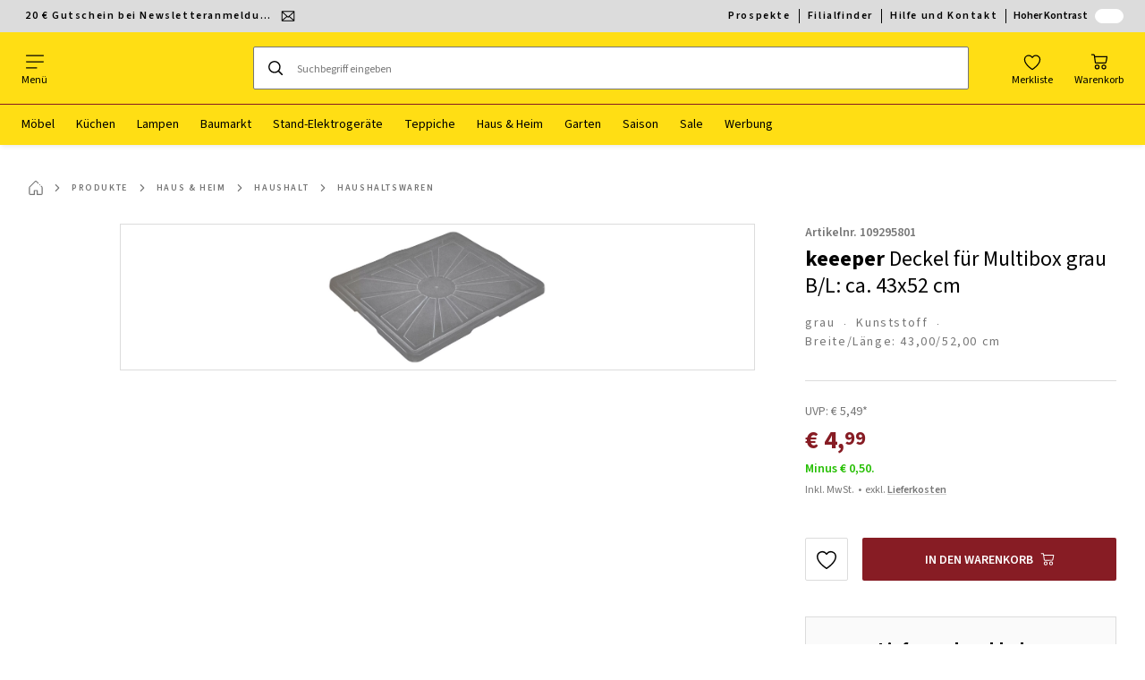

--- FILE ---
content_type: text/html; charset=utf-8
request_url: https://www.poco.de/p/keeeper-deckel-fuer-multibox-grau-b-l-ca-43x52-cm-109295801
body_size: 44030
content:

<!DOCTYPE html>
<!--
@@@@@@@@@@@@@@@@@@@@@@@@@@@@@@@@@@@@@@@@@@@@@@@@@@@@@@@@@@@@@@@@@@@@@@@@
@@@@@             Thanks for visiting! Wanna join us?              @@@@@
@@@@@  We are looking for curious colleagues! Check our offers on  @@@@@
@@@@@                 https://xxxl.digital/jobs                    @@@@@
@@@@@@@@@@@@@@@@@@@@@@@@@@@@@@@@@@@@@@@@@@@@@@@@@@@@@@@@@@@@@@@@@@@@@@@@
-->
<html lang="de-DE">
  <head>
    <meta charset="UTF-8">
    <link href="https://media.poco-home.com" rel="preconnect" crossorigin />
    <title data-rh="true">keeeper Deckel für Multibox grau B/L: ca. 43x52 cm ▶ online bei POCO kaufen</title>
    <meta data-rh="true" content="width=device-width, initial-scale=1, minimum-scale=1, shrink-to-fit=no" name="viewport"/><meta data-rh="true" content="telephone=no" name="format-detection"/><meta data-rh="true" content="index, follow" name="robots"/><meta data-rh="true" content="#861a22" name="msapplication-TileColor"/><meta data-rh="true" content="/assets/mstile-144x144.poco.10bf7f0f40e2ef9e54e9.png" name="msapplication-TileImage"/><meta data-rh="true" content="/assets/browserconfig.poco.593eadce9efb455c3cfd.xml" name="msapplication-config"/><meta data-rh="true" content="#861a22" name="theme-color"/><meta data-rh="true" content="Poco" name="apple-mobile-web-app-title"/><meta data-rh="true" content="Poco" name="application-name"/><meta data-rh="true" content="yes" name="mobile-web-app-capable"/><meta data-rh="true" content="black" name="apple-mobile-web-app-status-bar-style"/><meta data-rh="true" content="keeeper Deckel für Multibox grau B/L: ca. 43x52 cm ▶ online bei POCO kaufen" property="og:title"/><meta data-rh="true" content="keeeper Deckel für Multibox grau B/L: ca. 43x52 cm günstig bei POCO kaufen oder reservieren. ✓große Auswahl ✓online &amp; in über 125 Märkten ✓Kauf auf Rechnung ✓Paypal ✓Kreditkarte uvm." property="og:description"/><meta data-rh="true" content="https://www.poco.de/p/keeeper-deckel-fuer-multibox-grau-b-l-ca-43x52-cm-109295801" property="og:url"/><meta data-rh="true" content="https://media.poco-home.com/i/poco/PO9Oi0ID5GFFlgcMhOWsjYxA/?fmt=auto&amp;%24dq%24=&amp;w=1200&amp;h=630" property="og:image"/><meta data-rh="true" content="product" property="og:type"/><meta data-rh="true" content="4.99" property="product:price:amount"/><meta data-rh="true" content="EUR" property="product:price:currency"/><meta data-rh="true" content="Poco" property="og:site_name"/><meta data-rh="true" content="instock" property="og:availability"/><meta data-rh="true" content="keeeper Deckel für Multibox grau B/L: ca. 43x52 cm günstig bei POCO kaufen oder reservieren. ✓große Auswahl ✓online &amp; in über 125 Märkten ✓Kauf auf Rechnung ✓Paypal ✓Kreditkarte uvm." name="description"/>
    <script type="text/javascript" src="/ruxitagentjs_ICA15789NPRTUVXfghqrux_10327251022105625.js" data-dtconfig="rid=RID_346366308|rpid=-1488362646|domain=poco.de|reportUrl=https://bf66963gpm.bf.dynatrace.com/bf|uam=1|app=121d7c8c5e9d44c3|ssc=1|coo=1|cors=1|cssm=l|owasp=1|featureHash=ICA15789NPRTUVXfghqrux|uana=data-purpose|xb=graphql^bs?operationName^emessages^pservices.xxxlgroup.com^bs/clickstream^pwww^bs.google-analytics^bs.com^piadvize^bs.com^pdoubleclick^bs.net^p^bs/api^bs/tracking^p^bs/commands^pmouseflow^bs.com|rdnt=2|uxrgce=1|cuc=u82drtn2|mel=100000|expw=1|dpvc=1|md=mdcc1=bxxxl.statistics.user.user_id,mdcc2=bxxxl.statistics.user.session_id,mdcc3=bxxxl.statistics.page.pagetype[1],mdcc4=bdocument.domain,mdcc5=bxxxl.statistics.shop.rail,mdcc6=bxxxl.statistics.page.pagetype[1],mdcc7=bxxxl.statistics.shop.country,mdcc8=bidzCustomData.cart_amount,mdcc9=bxxxl.statistics.shop.rail,mdcc10=bdocument.domain|lastModification=1765296064917|mdp=mdcc6,mdcc8,mdcc9,mdcc10|tp=500,50,0|srbbv=2|agentUri=/ruxitagentjs_ICA15789NPRTUVXfghqrux_10327251022105625.js" data-config='{"revision":1765296064917,"beaconUri":"https://bf66963gpm.bf.dynatrace.com/bf","agentUri":"/ruxitagentjs_ICA15789NPRTUVXfghqrux_10327251022105625.js","environmentId":"u82drtn2","modules":"ICA15789NPRTUVXfghqrux"}' data-envconfig='{"tracestateKeyPrefix":"d573fba5-2794ef2b"}' data-appconfig='{"app":"121d7c8c5e9d44c3","userInteractionCapture":["all"],"requestExclusions":"graphql\\?operationName=messages|services.xxxlgroup.com\\/clickstream|www\\.google-analytics\\.com|iadvize\\.com|doubleclick\\.net|\\/api\\/tracking|\\/commands|mouseflow\\.com"}' async></script><link data-rh="true" href="/assets/apple-touch-icon.poco.65ec8ca6c539d0d85942.png" rel="apple-touch-icon"/><link data-rh="true" href="/assets/apple-touch-icon-180x180.poco.65ec8ca6c539d0d85942.png" rel="apple-touch-icon" sizes="180x180"/><link data-rh="true" href="/assets/apple-touch-icon-167x167.poco.24a8cf4f02c58819c309.png" rel="apple-touch-icon" sizes="167x167"/><link data-rh="true" href="/assets/apple-touch-icon-152x152.poco.c85723b7ff9cb6979c1f.png" rel="apple-touch-icon" sizes="152x152"/><link data-rh="true" href="/assets/apple-touch-icon-120x120.poco.dcc97e3755ee3393a3dd.png" rel="apple-touch-icon" sizes="120x120"/><link data-rh="true" href="/assets/favicon-32x32.poco.6a01b1f5d1ae92edd443.png" rel="icon" sizes="32x32" type="image/png"/><link data-rh="true" href="/assets/favicon-16x16.poco.b456511f4801804535a4.png" rel="icon" sizes="16x16" type="image/png"/><link data-rh="true" href="/assets/favicon.poco.084e97715b8515e78799.ico" rel="shortcut icon"/><link data-rh="true" color="#861a22" href="data:image/svg+xml;charset=utf-8,%3Csvg xmlns=&#x27;http://www.w3.org/2000/svg&#x27; width=&#x27;1333.333&#x27; height=&#x27;1333.333&#x27; version=&#x27;1.0&#x27; viewBox=&#x27;0 0 1000 1000&#x27;%3E%3Cpath d=&#x27;M471.9.4c-.2.2-4.9.6-10.4 1-5.5.3-11.1.8-12.5 1s-5.4.6-9 1-9 1.1-12 1.6-7.3 1.2-9.5 1.5c-4.5.6-4.8.6-19.5 3.6-11.4 2.2-29.3 6.7-40.5 10.1-3.8 1.2-7.4 2.2-8 2.4-.5.1-5.7 1.8-11.5 3.7-45.8 15.4-96.7 42-135.6 70.8-35.4 26.2-71.2 61.1-98.1 95.7-21.9 28.1-39.7 56.7-54.5 87.2-3.3 6.9-7.1 15-8.5 18-1.3 3-2.8 6.4-3.4 7.5-3.5 7.6-16.9 45.2-18.5 52-.1.5-1.6 6.1-3.4 12.4-1.7 6.2-3.3 12-3.5 13-1.8 8.1-4.7 22.2-5.1 24.6-.2 1.6-.7 3.7-.9 4.5s-.6 3.3-.9 5.5c-.7 5.2-1.7 11.5-2.2 14-.2 1.1-.7 4.9-1 8.3-.3 3.5-.7 7.3-.9 8.3-2.6 13.5-2.7 89.4-.1 103.6.2 1 .7 4.9 1.1 8.8.4 3.8.8 7.7 1 8.5.3 1.4 1.1 6.9 2.1 13.5 1.4 9.3 5.8 29.8 8.8 41.5 13.3 51.3 32.9 97 61.5 143 3.6 5.8 6.8 10.7 7.1 11 .4.3 1.9 2.4 3.3 4.7 4.6 7.4 23.1 31.4 33.3 43.3 12.6 14.7 38.6 40.7 53.4 53.4 50.1 42.9 107.8 75.4 170.9 96.2 19.7 6.5 52.9 14.8 67.6 16.9 1.7.3 3.9.6 5 .9 2.1.4 9.1 1.5 13.5 2.1 1.4.2 5.4.7 9 1 3.6.4 7.4.9 8.5 1.1 13.2 2.5 89.9 2.5 103.2 0 1-.2 4.7-.7 8.3-1 3.6-.4 7.6-.9 9-1.1 1.4-.3 3.9-.7 5.5-.9 5.8-.9 12-1.8 14-2.2 1.1-.3 3.6-.7 5.5-1s6.2-1.2 9.5-1.9c3.3-.8 7.1-1.6 8.5-1.9 17.4-3.5 56.3-15.6 72-22.4 1.4-.6 5.4-2.3 9-3.7 17.1-6.9 45.3-21.1 63.5-32 12.7-7.7 32.4-20.7 37.6-24.9 1.5-1.2 3.9-3 5.5-4.1s7.6-5.8 13.5-10.5c31.7-25.3 61.9-56.6 87.3-90.3 8.6-11.5 28.6-40.9 28.6-42.2 0-.3 1.2-2.4 2.7-4.8 4.7-7.4 17.8-32.7 24-46.2 19.1-41.6 34.5-95.3 39.8-138.5.3-2.5.8-5.6 1-7 .5-2.8 1.2-10.1 2.3-24 1.4-18.9.6-77.3-1.2-89-.3-1.4-.7-5.2-1.1-8.5-.3-3.3-1.5-11.3-2.6-17.9-1-6.5-2.1-13.3-2.4-15-3.6-21.6-15.6-63.5-25.7-89.1-16.8-42.6-43.9-90.7-68.5-121.5-.6-.8-4.2-5.3-8-10-3.7-4.7-8.3-10.3-10.3-12.4-12.6-14.2-16.5-18.3-26.9-28.6-14.4-14.3-25.3-24.1-39.9-35.8-10.3-8.2-27.8-21.2-32-23.7-.9-.6-3.7-2.4-6.2-4-31.1-21-76.4-43-115-55.8-12.7-4.2-33.5-10.3-38.1-11.2-1.1-.2-2.8-.6-3.7-.9s-2.8-.7-4.2-1-5.6-1.2-9.3-2c-3.8-.8-8.7-1.8-11-2.1-2.3-.4-4.4-.8-4.8-1-.3-.2-2.8-.7-5.6-1-2.7-.3-5.9-.7-7-.9-1.2-.3-4.3-.7-7-1.1-2.6-.4-5.9-.8-7.3-1s-5.6-.7-9.5-1c-3.8-.4-8.6-.9-10.5-1.2-4.2-.5-68.6-1.4-69.1-.9&#x27;/%3E%3C/svg%3E" rel="mask-icon"/><link data-rh="true" href="/assets/iphone5_splash.poco.0483f0f397223aa295a3.png" media="(device-width: 320px) and (device-height: 568px) and (-webkit-device-pixel-ratio: 2)" rel="apple-touch-startup-image"/><link data-rh="true" href="/assets/iphone6_splash.poco.94650a4d1fea1c726794.png" media="(device-width: 375px) and (device-height: 667px) and (-webkit-device-pixel-ratio: 2)" rel="apple-touch-startup-image"/><link data-rh="true" href="/assets/iphoneplus_splash.poco.3d28ace945aaee290ff9.png" media="(device-width: 621px) and (device-height: 1104px) and (-webkit-device-pixel-ratio: 3)" rel="apple-touch-startup-image"/><link data-rh="true" href="/assets/iphonex_splash.poco.9b9049bad47495b85855.png" media="(device-width: 375px) and (device-height: 812px) and (-webkit-device-pixel-ratio: 3)" rel="apple-touch-startup-image"/><link data-rh="true" href="/assets/iphonexr_splash.poco.c7eb4b82bcf0dd0da1a3.png" media="(device-width: 414px) and (device-height: 896px) and (-webkit-device-pixel-ratio: 2)" rel="apple-touch-startup-image"/><link data-rh="true" href="/assets/iphonexsmax_splash.poco.aa3134755304155ba1a3.png" media="(device-width: 414px) and (device-height: 896px) and (-webkit-device-pixel-ratio: 3)" rel="apple-touch-startup-image"/><link data-rh="true" href="/assets/ipad_splash.poco.f91f52aa7c6f9e3dd8b5.png" media="(device-width: 768px) and (device-height: 1024px) and (-webkit-device-pixel-ratio: 2)" rel="apple-touch-startup-image"/><link data-rh="true" href="/assets/ipadpro1_splash.poco.21a9a0f34a461a6f8601.png" media="(device-width: 834px) and (device-height: 1112px) and (-webkit-device-pixel-ratio: 2)" rel="apple-touch-startup-image"/><link data-rh="true" href="/assets/ipadpro3_splash.poco.1f2404ec208e2639fd87.png" media="(device-width: 834px) and (device-height: 1194px) and (-webkit-device-pixel-ratio: 2)" rel="apple-touch-startup-image"/><link data-rh="true" href="/assets/ipadpro2_splash.poco.394076fc34b74fe81469.png" media="(device-width: 1024px) and (device-height: 1366px) and (-webkit-device-pixel-ratio: 2)" rel="apple-touch-startup-image"/><link data-rh="true" href="/assets/site.webmanifest" rel="manifest"/><link data-rh="true" href="https://www.poco.de/p/keeeper-deckel-fuer-multibox-grau-b-l-ca-43x52-cm-109295801" rel="canonical"/>
    <link data-chunk="main" rel="stylesheet" href="https://assets.poco-home.com/webshop/poco/./assets/css/a67b71bd7ccb40439318.css" crossorigin="anonymous">
<link data-chunk="main" rel="stylesheet" href="https://assets.poco-home.com/webshop/poco/./assets/css/2fe4eec980c766c2c937.css" crossorigin="anonymous">
<link data-chunk="main" rel="stylesheet" href="https://assets.poco-home.com/webshop/poco/./assets/css/14bd2b76b282680e4b3c.css" crossorigin="anonymous">
<link data-chunk="RelatedProductsModal" rel="stylesheet" href="https://assets.poco-home.com/webshop/poco/./assets/css/eef14e781963d8bd1d43.css" crossorigin="anonymous">
<link data-chunk="productDetail" rel="stylesheet" href="https://assets.poco-home.com/webshop/poco/./assets/css/a4a50cd23b3ffab88d17.css" crossorigin="anonymous">
<link data-chunk="productDetail" rel="stylesheet" href="https://assets.poco-home.com/webshop/poco/./assets/css/d4fd130081109287a464.css" crossorigin="anonymous">
<link data-chunk="cms" rel="stylesheet" href="https://assets.poco-home.com/webshop/poco/./assets/css/89d0a5b8fd66599210ae.css" crossorigin="anonymous">
<link data-chunk="CmsTrackedNewsletterComponent-index" rel="stylesheet" href="https://assets.poco-home.com/webshop/poco/./assets/css/9ea1921b0916bc817c82.css" crossorigin="anonymous">
<link data-chunk="TermsAndConditionsModal" rel="stylesheet" href="https://assets.poco-home.com/webshop/poco/./assets/css/d7c58e3272f5a48fed8c.css" crossorigin="anonymous">
    <script>window.webShopFrontend={"release_Version":"AppWebshop@1.21.16"};</script>
  </head>

  <body >
    
    <div data-hydrate-root="main" id="root"><div class="_aCrpyQGrJzQKaawu"><header data-purpose="header" id="navigation-start" class="_Vkn8Jbi3H6uwkeY9"><div class="_PBpfbGSGul_aVnRn" data-purpose="meta.navigation"><div class="_bbiDltJOlqafPFWA"><div class="_A9xx0js2N0korf9A"><div class="_iDgu8AAgcP_pqHKR" data-purpose="metanav.linkCarousel.content" style="transform:translateY(-0%)"><a aria-hidden="false" data-purpose="metaNavigation.promotion.link" style="--icon-before-url:url(&quot;data:image/svg+xml;charset=utf-8,%3Csvg xmlns=&#x27;http://www.w3.org/2000/svg&#x27; viewBox=&#x27;0 0 24 24&#x27;%3E%3Cpath fill-rule=&#x27;evenodd&#x27; d=&#x27;M1.84 3.55a.75.75 0 0 0-.75.75v15.39c0 .414.336.75.75.75h20.32a.75.75 0 0 0 .75-.75V4.3a.75.75 0 0 0-.75-.75zm.75 2.652v11.766l6.707-5.558zM20.231 18.94H3.77l6.639-5.502 1.083 1.002a.75.75 0 0 0 1.018 0l1.082-1zm1.18-.971V6.202l-6.71 6.21zm-8.297-6.132 7.332-6.787H3.554L12 12.868l.994-.92a.8.8 0 0 1 .12-.111&#x27; clip-rule=&#x27;evenodd&#x27;/%3E%3C/svg%3E&quot;);--icon-after-url:url(&quot;data:image/svg+xml;charset=utf-8,%3Csvg xmlns=&#x27;http://www.w3.org/2000/svg&#x27; viewBox=&#x27;0 0 24 24&#x27;%3E%3Cpath fill-rule=&#x27;evenodd&#x27; d=&#x27;M1.84 3.55a.75.75 0 0 0-.75.75v15.39c0 .414.336.75.75.75h20.32a.75.75 0 0 0 .75-.75V4.3a.75.75 0 0 0-.75-.75zm.75 2.652v11.766l6.707-5.558zM20.231 18.94H3.77l6.639-5.502 1.083 1.002a.75.75 0 0 0 1.018 0l1.082-1zm1.18-.971V6.202l-6.71 6.21zm-8.297-6.132 7.332-6.787H3.554L12 12.868l.994-.92a.8.8 0 0 1 .12-.111&#x27; clip-rule=&#x27;evenodd&#x27;/%3E%3C/svg%3E&quot;)" class="_A6dIemK_x0PZSoKc _Ej3IXg5pfH1a2YNs _EAb93Jr_SaMf6lDF _H5F5dLs3OksFW9Cj _AucYWBUCn6PDgXlM _Kes7ynCOFs5S8DXA _rygPX2slTty8Lavs _mLMvc5ZJLUivtdzj _FodqPfTiXNOjN5v_" href="/c/newsletter"><span class="_NfLe6vEngMythhlc">20 € Gutschein bei Newsletteranmeldung</span></a></div></div><div data-testid="metaNav.service.container" class="_mUBR3RsLRDdj8qYZ"><div class="_TaiXm5ewU4DA5ewW" data-purpose="metaNav.service.nodes"><a aria-hidden="false" data-purpose="metaNavigation.service.link" class="_A6dIemK_x0PZSoKc _Ej3IXg5pfH1a2YNs _EAb93Jr_SaMf6lDF _H5F5dLs3OksFW9Cj _mrpsEHtrNFnZCqTw" href="/c/prospekte"><span class="_NfLe6vEngMythhlc">Prospekte</span></a><a aria-hidden="false" data-purpose="metaNavigation.service.link" class="_A6dIemK_x0PZSoKc _Ej3IXg5pfH1a2YNs _EAb93Jr_SaMf6lDF _H5F5dLs3OksFW9Cj _mrpsEHtrNFnZCqTw" href="/standorte"><span class="_NfLe6vEngMythhlc">Filialfinder</span></a><a aria-hidden="false" data-purpose="metaNavigation.service.link" class="_A6dIemK_x0PZSoKc _Ej3IXg5pfH1a2YNs _EAb93Jr_SaMf6lDF _H5F5dLs3OksFW9Cj _mrpsEHtrNFnZCqTw" href="/c/kontakt"><span class="_NfLe6vEngMythhlc">Hilfe und Kontakt</span></a><input role="switch" id="contrast-toggle-navigation" class="_klvfS7Iu9hlj6btE" type="checkbox"/><label for="contrast-toggle-navigation" class="_eNgB1v3Y4BlpJl__ _AkCqvuGmFJUDi5VL">Hoher Kontrast<span class="_bvcMp6ZRIEYpjWnp" role="presentation"><i class="_F8X_Nbg_K52B5iMN _ybDJ9s_RIXiJ0OKo" role="presentation"><svg xmlns="http://www.w3.org/2000/svg" viewBox="0 0 24 24"><path d="M12 1.5c2.7 0 5.4 1 7.4 3.1 4.1 4.1 4.1 10.7 0 14.8-2.1 2.1-4.7 3.1-7.4 3.1s-5.4-1-7.4-3.1C.5 15.3.5 8.7 4.6 4.6c2-2.1 4.7-3.1 7.4-3.1M12 0C8.8 0 5.8 1.2 3.5 3.5S0 8.8 0 12s1.2 6.2 3.5 8.5S8.8 24 12 24s6.2-1.2 8.5-3.5S24 15.2 24 12s-1.2-6.2-3.5-8.5S15.2 0 12 0" style="fill:#fff"/><path d="M19.4 4.6C15.3.5 8.7.5 4.6 4.6s-4.1 10.7 0 14.8 10.7 4.1 14.8 0 4.1-10.7 0-14.8m-1 13.8c-3.5 3.5-9.2 3.5-12.7 0L18.4 5.6c3.5 3.6 3.5 9.2 0 12.8" style="fill:#0f0f0f"/><path d="M18.4 5.6 5.6 18.4c3.5 3.5 9.2 3.5 12.7 0s3.6-9.2.1-12.8" style="fill:#fff"/></svg></i></span></label></div></div></div></div><div class="_jK1FBmzdiQWjWeej"><button aria-label="Navigation wechseln" class="_eZcEOsrRXsmM6qR8 _Kes7ynCOFs5S8DXA" data-purpose="header.button.hamburger" data-toggle="collapse" style="--icon-before-url:url(&quot;data:image/svg+xml;charset=utf-8,%3Csvg xmlns=&#x27;http://www.w3.org/2000/svg&#x27; viewBox=&#x27;0 0 96 96&#x27;%3E%3Cpath d=&#x27;M3 12h90c1.7 0 3 1.3 3 3s-1.3 3-3 3H3c-1.7 0-3-1.3-3-3s1.3-3 3-3m0 33h90c1.7 0 3 1.3 3 3s-1.3 3-3 3H3c-1.7 0-3-1.3-3-3s1.3-3 3-3m0 33h54c1.7 0 3 1.3 3 3s-1.3 3-3 3H3c-1.7 0-3-1.3-3-3s1.3-3 3-3&#x27;/%3E%3C/svg%3E&quot;)" type="button"><span class="_k3JRmYjpLoj0cZi5">Menü</span></button><a aria-hidden="false" aria-label="XXXLutz" class="_vwHbOmEKwjpEkEla" data-purpose="header.railLogo" href="/"><span class="_JJopxCuW8eok_2JX">XXXLutz</span><i aria-hidden="true" class="_F8X_Nbg_K52B5iMN _WeF1d5m7Jktz_sC4" role="presentation"><svg xmlns="http://www.w3.org/2000/svg" viewBox="0 0 506 100"><style>.cls-1{fill:#861a22;fill-rule:evenodd}</style><path d="M58.35 60.75h24.1c30.6 0 54.15-13.84 58.61-29.91 4.9-17.65-6.7-25.68-28-25.68H55.4l-52.82 93h486.98v-2.61H38.63ZM79 25.59h12.23c7.49 0 15.2 1 13.49 7.14-1.49 5.36-7.24 9.05-21.56 9.05H69.48Z" class="cls-1"/><path d="M182.05 86c39.56 0 71.34-21.77 78.78-48.56 6.76-24.33-10.32-34.94-43.21-34.94-39.56 0-71.33 21.77-78.78 48.56C132.46 74.05 149.16 86 182.05 86m-7.54-34.38c3.28-11.83 15.13-29.25 36.61-29.25 14 0 16.06 7.26 14 14.51-3.24 11.83-15.12 29.24-36.57 29.24-14.01 0-16.06-7.25-14.04-14.51ZM302.84 86c48.36 0 64.16-24 68.53-32.16H336.2c-4.23 7-12 12.28-23.27 12.28-16.45 0-15.88-10.27-14.05-16.85C302 38 313.52 22.36 333.38 22.36c11.08 0 15.11 4.24 12.7 11.72H380c6-23.89-15-31.59-40.88-31.59-39.57 0-69 21.43-76.13 47.22C257 71 269.15 86 302.84 86M457.91 2.49c-39.56 0-71.33 21.77-78.78 48.56-6.39 23 10.32 34.95 43.21 34.95 39.56 0 71.33-21.77 78.78-48.56 6.76-24.34-10.32-34.95-43.21-34.95m7.55 34.38c-3.29 11.84-15.13 29.25-36.62 29.25-14 0-16.06-7.25-14-14.51 3.29-11.83 15.12-29.25 36.61-29.25 13.97 0 16.02 7.26 14.01 14.51" class="cls-1"/></svg></i></a><a href="#main" class="_STaYLYewD48oytiY">Zum Hauptinhalt springen</a><form data-purpose="header.searchBar" class="_R1FhVgk3Gfcw3_xq" role="search" method="GET" action="/s/"><div class="_l1gpaR63aE68syIy __0vzHE2g3A0Lli9Z _bBgn4eB5dzPPu2Q6" data-purpose="header.searchBar.input"><div class="_irAf43tEfRDvoYya"><button aria-label="Suchen" class="_M1PnHHSvaCkcnyGU _js5EqAGeHLC6BZLc _Kes7ynCOFs5S8DXA" title="" type="submit" data-purpose="header.searchBar.button.submit" data-track-id="searchButton" style="--icon-before-url:url(&quot;data:image/svg+xml;charset=utf-8,%3Csvg xmlns=&#x27;http://www.w3.org/2000/svg&#x27; viewBox=&#x27;0 0 96 96&#x27;%3E%3Cpath d=&#x27;M66.7 72.8c-7 5.7-15.9 9-25.6 9C18.6 81.8.4 63.6.4 41.1S18.6.4 41.1.4s40.7 18.2 40.7 40.7c0 9.7-3.4 18.6-9 25.6.2.1.3.3.5.4L95.1 89c1.7 1.7 1.7 4.5 0 6.2s-4.5 1.7-6.2 0L67.1 73.3c-.1-.2-.3-.3-.4-.5m-25.6.3c17.7 0 32-14.3 32-32s-14.3-32-32-32-32 14.3-32 32 14.4 32 32 32&#x27;/%3E%3C/svg%3E&quot;)"></button></div><input aria-controls="search-suggestions" autoComplete="off" data-track-id="searchBox" enterKeyHint="search" aria-invalid="false" aria-readonly="false" class="_IMBCY2rWXpRHtJzw _l5q_caxFOU26TY9o _oGbh6v1aWXXNTgT3 _BfAwwMiIT3JomYdE" id="searchBox" inputMode="search" name="s" type="search" placeholder="Suchbegriff eingeben" data-purpose="header.searchBar.input.field" value=""/><label class="_uygIeQgJGFBQTADA __sFU6GfqCZm02sEL _Fo9y6DxGvIb7u5PQ" data-optional-symbol="" data-required-symbol="*" for="searchBox">wxs.header.searchBar.ariaLabel</label><div class="_o51WBtnsw8x2_eZB"><div class="_TpPobZr_qfkfDO5T"><button class="__u4rMg8eVxMRVKql" aria-label="Suchbegriff löschen" data-testid="cancel.button" type="reset" tabindex="0"><i aria-hidden="true" class="_F8X_Nbg_K52B5iMN _inwR9iQK1nPL_com" role="presentation"><svg xmlns="http://www.w3.org/2000/svg" viewBox="0 0 96 96"><path d="M48.09 36.08C59.53 24.855 71.012 13.67 82.343 2.34a9.5 9.5 0 0 1 1.16-.96C84.635.61 85.9.201 87.247.03 87.75 0 87.745 0 88.251 0c1.186.074 2.316.326 3.381.868a8.07 8.07 0 0 1 4.332 6.375c.08.835.027 1.68-.157 2.498-.298 1.336-.94 2.498-1.806 3.545-11.116 11.838-22.545 23.373-34.085 34.8 11.225 11.44 22.41 22.922 33.741 34.253.813.866 1.466 1.823 1.87 2.948a8.02 8.02 0 0 1 0 5.419 8 8 0 0 1-1.206 2.193 8.06 8.06 0 0 1-7.074 3.062 8 8 0 0 1-3.32-1.08 9.5 9.5 0 0 1-1.217-.884c-11.838-11.116-23.373-22.545-34.8-34.085-11.44 11.225-22.922 22.41-34.253 33.741-.866.813-1.823 1.466-2.947 1.87a8 8 0 0 1-2.961.47 8.06 8.06 0 0 1-6.635-3.925 8 8 0 0 1-1.079-4.825 8 8 0 0 1 1.079-3.319 9.5 9.5 0 0 1 .885-1.218c11.116-11.838 22.544-23.373 34.085-34.8-11.225-11.44-22.41-22.922-33.74-34.253-.931-.99-1.645-2.111-2.026-3.425a8.07 8.07 0 0 1 2.025-7.889A8 8 0 0 1 4.368.868C5.433.326 6.563.074 7.748 0c.503 0 .5 0 1.005.031.502.064.991.141 1.479.283 1.147.333 2.143.924 3.058 1.681C25.128 13.111 36.663 24.54 48.09 36.08"/></svg></i></button></div></div></div></form><div class="_JGqCj0yQYVXIWEPz"><div class="_iSBNLrdpI2Cgpq_X"><a aria-hidden="false" aria-label="Favoriten 0 Produkte " class="_mWhAXJo09SuCh3Lw _DtDydyrWiMMdMFig _Kes7ynCOFs5S8DXA" data-purpose="wxs.header.actions.favourites" style="--icon-before-url:url(&quot;data:image/svg+xml;charset=utf-8,%3Csvg xmlns=&#x27;http://www.w3.org/2000/svg&#x27; viewBox=&#x27;0 0 24 24&#x27;%3E%3Cpath d=&#x27;M12 23.07a.8.8 0 0 1-.4-.11C11.17 22.68 1 16.15 1 9.18a6.25 6.25 0 0 1 11-4.06 6.25 6.25 0 0 1 11 4.06c0 7-10.17 13.5-10.6 13.78a.8.8 0 0 1-.4.11M7.25 4.43A4.75 4.75 0 0 0 2.5 9.18c0 5.43 7.64 11 9.5 12.24 1.86-1.26 9.5-6.81 9.5-12.24a4.75 4.75 0 0 0-8.85-2.39.78.78 0 0 1-1.3 0 4.76 4.76 0 0 0-4.1-2.36&#x27;/%3E%3C/svg%3E&quot;)" href="/favourites"><span class="_S4Xnh4sD1w32FKKU">Merkliste</span></a></div><div class="_iSBNLrdpI2Cgpq_X _kqB6gVYcQQq8wASK"><a aria-hidden="false" aria-label="Meine Reservierungen 0 Produkte " class="_mWhAXJo09SuCh3Lw _DtDydyrWiMMdMFig _Kes7ynCOFs5S8DXA" data-purpose="wxs.header.actions.reservation" style="--icon-before-url:url(&quot;data:image/svg+xml;charset=utf-8,%3Csvg xmlns=&#x27;http://www.w3.org/2000/svg&#x27; viewBox=&#x27;0 0 24 24&#x27;%3E%3Cpath d=&#x27;M12 0a12 12 0 1 0 0 24 12 12 0 0 0 0-24m0 22.5A10.5 10.5 0 1 1 22.5 12 10.51 10.51 0 0 1 12 22.5&#x27;/%3E%3Cpath d=&#x27;m16 8.85-3.25 1.85V4a.75.75 0 1 0-1.5 0v8a1 1 0 0 0 0 .15.34.34 0 0 0 .05.14v.05a.9.9 0 0 0 .2.19l.07.05a.8.8 0 0 0 .34.09.75.75 0 0 0 .34-.09l4.33-2.5a.76.76 0 0 0 .27-1 .75.75 0 0 0-.85-.23&#x27;/%3E%3C/svg%3E&quot;)" href="/reservation"><span class="_S4Xnh4sD1w32FKKU">Reservierung</span></a></div><div class="_iSBNLrdpI2Cgpq_X"><a aria-hidden="false" aria-label="Mein Warenkorb 0 Produkte " class="_mWhAXJo09SuCh3Lw _DtDydyrWiMMdMFig _Kes7ynCOFs5S8DXA" data-purpose="wxs.header.actions.cart" style="--icon-before-url:url(&quot;data:image/svg+xml;charset=utf-8,%3Csvg xmlns=&#x27;http://www.w3.org/2000/svg&#x27; viewBox=&#x27;0 0 24 24&#x27;%3E%3Cpath d=&#x27;M7.46 14.46A1.71 1.71 0 0 1 5.82 13L4.49 3.4a.19.19 0 0 0-.19-.15H1.77a.75.75 0 0 1 0-1.5h2.57A1.73 1.73 0 0 1 6 3.17l.16 1.19h15.41q.195-.027.39 0a1.38 1.38 0 0 1 1 1.69l-1.46 7a1.81 1.81 0 0 1-1.66 1.38zm-1.11-8.6 1 7a.21.21 0 0 0 .19.14h12.23a.27.27 0 0 0 .23-.22l1.45-6.89zM9 22.25A3.25 3.25 0 1 1 12.25 19 3.26 3.26 0 0 1 9 22.25m0-5A1.75 1.75 0 1 0 10.75 19 1.76 1.76 0 0 0 9 17.25m7.194 4.452A3.25 3.25 0 0 0 18 22.25 3.26 3.26 0 0 0 21.25 19a3.25 3.25 0 1 0-5.056 2.702m.834-4.157A1.75 1.75 0 0 1 18 17.25 1.76 1.76 0 0 1 19.75 19a1.75 1.75 0 1 1-2.722-1.455&#x27;/%3E%3C/svg%3E&quot;)" href="/cart"><span class="_S4Xnh4sD1w32FKKU">Warenkorb</span></a></div></div><div class="_PQWtmfYqhTa4yGY8" data-purpose="header.overlay" role="presentation"></div><nav class="_hd6QjqlhCyzJrYj7 _Rddw9mGsXV3Cj4Ym" data-purpose="mainNavigation.container"><ul class="_OX_F91LqxwVLrij_"><li class="_Ktmq19E26FJSl7AA"><a aria-haspopup="true" aria-hidden="false" class="_ioEAXTarkdmIPJUI" data-purpose="mainNavigation.link" href="/moebel-C1" rel="noreferrer noopener" target="_blank">Möbel</a></li><li class="_Ktmq19E26FJSl7AA"><a aria-haspopup="true" aria-hidden="false" class="_ioEAXTarkdmIPJUI" data-purpose="mainNavigation.link" href="/kuechen-C2" rel="noreferrer noopener" target="_blank">Küchen</a></li><li class="_Ktmq19E26FJSl7AA"><a aria-haspopup="true" aria-hidden="false" class="_ioEAXTarkdmIPJUI" data-purpose="mainNavigation.link" href="/lampen-C3">Lampen</a></li><li class="_Ktmq19E26FJSl7AA"><a aria-haspopup="true" aria-hidden="false" class="_ioEAXTarkdmIPJUI" data-purpose="mainNavigation.link" href="/baumarkt-C4" rel="noreferrer noopener" target="_blank">Baumarkt</a></li><li class="_Ktmq19E26FJSl7AA"><a aria-haspopup="false" aria-hidden="false" class="_ioEAXTarkdmIPJUI" data-purpose="mainNavigation.link" href="/stand-elektrogeraete-C2C6">Stand-Elektrogeräte</a></li><li class="_Ktmq19E26FJSl7AA"><a aria-haspopup="true" aria-hidden="false" class="_ioEAXTarkdmIPJUI" data-purpose="mainNavigation.link" href="/teppiche-C5" rel="noreferrer noopener" target="_blank">Teppiche</a></li><li class="_Ktmq19E26FJSl7AA"><a aria-haspopup="true" aria-hidden="false" class="_ioEAXTarkdmIPJUI" data-purpose="mainNavigation.link" href="/haus-heim-C12" rel="noreferrer noopener" target="_blank">Haus &amp; Heim</a></li><li class="_Ktmq19E26FJSl7AA"><a aria-haspopup="true" aria-hidden="false" class="_ioEAXTarkdmIPJUI" data-purpose="mainNavigation.link" href="/garten-C9C6" rel="noreferrer noopener" target="_blank">Garten</a></li><li class="_Ktmq19E26FJSl7AA"><a aria-haspopup="true" aria-hidden="false" class="_ioEAXTarkdmIPJUI" data-purpose="mainNavigation.link" href="/saison-C9" rel="noreferrer noopener" target="_blank">Saison</a></li><li class="_Ktmq19E26FJSl7AA"><a aria-haspopup="true" aria-hidden="false" class="_ioEAXTarkdmIPJUI" data-purpose="mainNavigation.link" href="/sale-C10" rel="noreferrer noopener" target="_blank">Sale</a></li><li class="_Ktmq19E26FJSl7AA"><a aria-haspopup="false" aria-hidden="false" class="_ioEAXTarkdmIPJUI" data-purpose="mainNavigation.link" href="/c/prospekte">Werbung</a></li></ul></nav></div></header><main id="main" class="_S0sx1Q9NwkHXmKId" tabindex="-1"><div class="_p29pH3n1Up9_OZji" role="status" aria-live="polite" aria-atomic="true" aria-relevant="all"><span></span></div><div class="_z7HmIAM4iMqJMk4L" data-purpose="productDetailPage.container"><div class="_sBgOISgcj_tyU9Ur _VBYzU6S1pf_rN_FU"><script type="application/ld+json">{"@context":"https://schema.org/","@type":"BreadcrumbList","itemListElement":[{"@type":"ListItem","item":"https://www.poco.de/","name":"Startseite","position":1},{"@type":"ListItem","item":"https://www.poco.de/kategorien/root","name":"Produkte","position":2},{"@type":"ListItem","item":"https://www.poco.de/haus-heim-C12","name":"Haus & Heim","position":3},{"@type":"ListItem","item":"https://www.poco.de/haushalt-C6","name":"Haushalt","position":4},{"@type":"ListItem","item":"https://www.poco.de/haushaltswaren-C6C6","name":"Haushaltswaren","position":5},{"@type":"ListItem","item":"https://www.poco.de/aufbewahrungskoerbe-boxen-C6C6C5","name":"Aufbewahrungskörbe & -boxen","position":6}]}</script><nav class="_tc4ekEAzasI59pN9" aria-label="breadcrumbs"><div class="_JvuTE2QT12pBcTIB"><a aria-hidden="false" aria-label="Startseite" data-purpose="breadcrumbs.home" style="--icon-before-url:url(&quot;data:image/svg+xml;charset=utf-8,%3Csvg xmlns=&#x27;http://www.w3.org/2000/svg&#x27; viewBox=&#x27;0 0 96 96&#x27;%3E%3Cpath d=&#x27;M41 2.88a9.85 9.85 0 0 1 14 0l11.74 11.78a3.28 3.28 0 0 1-4.65 4.64L50.32 7.53a3.28 3.28 0 0 0-4.64 0L9.57 43.64a3.25 3.25 0 0 0-1 2.32v40a3.28 3.28 0 0 0 3.28 3.28h23v-23a3.28 3.28 0 0 1 3.28-3.28h19.7a3.28 3.28 0 0 1 3.28 3.28v23h23a3.28 3.28 0 0 0 3.28-3.28V46a3.25 3.25 0 0 0-1-2.32L81.79 39a3.28 3.28 0 0 1 4.64-4.65L91.07 39A9.82 9.82 0 0 1 94 46v40a9.85 9.85 0 0 1-9.85 9.84h-26.3a3.28 3.28 0 0 1-3.28-3.28v-23H41.43v23a3.28 3.28 0 0 1-3.28 3.28H11.89A9.85 9.85 0 0 1 2 85.92V46a9.82 9.82 0 0 1 2.89-7zm33.26 20.66A3.29 3.29 0 1 1 71 26.83a3.29 3.29 0 0 1 3.26-3.29&#x27;/%3E%3C/svg%3E&quot;)" class="_iAUstiVBjyxePc5M _DIgpWWxopD5PbtYk _Kes7ynCOFs5S8DXA" data-name="Startseite" href="/"></a></div><ol class="_yUQM7gg_LwvGtIL3"><li class="_cMUel3ZH3EnoNUly _BQc8KR1ENao1WaLk"><a aria-hidden="false" aria-label="Startseite" data-purpose="breadcrumbs.home" style="--icon-before-url:url(&quot;data:image/svg+xml;charset=utf-8,%3Csvg xmlns=&#x27;http://www.w3.org/2000/svg&#x27; viewBox=&#x27;0 0 96 96&#x27;%3E%3Cpath d=&#x27;M41 2.88a9.85 9.85 0 0 1 14 0l11.74 11.78a3.28 3.28 0 0 1-4.65 4.64L50.32 7.53a3.28 3.28 0 0 0-4.64 0L9.57 43.64a3.25 3.25 0 0 0-1 2.32v40a3.28 3.28 0 0 0 3.28 3.28h23v-23a3.28 3.28 0 0 1 3.28-3.28h19.7a3.28 3.28 0 0 1 3.28 3.28v23h23a3.28 3.28 0 0 0 3.28-3.28V46a3.25 3.25 0 0 0-1-2.32L81.79 39a3.28 3.28 0 0 1 4.64-4.65L91.07 39A9.82 9.82 0 0 1 94 46v40a9.85 9.85 0 0 1-9.85 9.84h-26.3a3.28 3.28 0 0 1-3.28-3.28v-23H41.43v23a3.28 3.28 0 0 1-3.28 3.28H11.89A9.85 9.85 0 0 1 2 85.92V46a9.82 9.82 0 0 1 2.89-7zm33.26 20.66A3.29 3.29 0 1 1 71 26.83a3.29 3.29 0 0 1 3.26-3.29&#x27;/%3E%3C/svg%3E&quot;)" class="_iAUstiVBjyxePc5M _DIgpWWxopD5PbtYk _Kes7ynCOFs5S8DXA" data-name="Startseite" href="/"></a></li><li class="_cMUel3ZH3EnoNUly _Kes7ynCOFs5S8DXA" style="--icon-before-url:url(&quot;data:image/svg+xml;charset=utf-8,%3Csvg xmlns=&#x27;http://www.w3.org/2000/svg&#x27; viewBox=&#x27;0 0 96 96&#x27;%3E%3Cpath d=&#x27;M20.63 89.809c.2 1.099.5 2.098 1.1 3.096 1.6 2.398 4.6 3.596 7.4 2.897 1.1-.3 2-.799 2.9-1.498 14.4-13.485 28.4-27.37 41.8-41.754.4-.499.8-.998 1-1.598.8-1.698.9-3.696.2-5.494-.3-.699-.7-1.398-1.2-1.997-13.5-14.384-27.4-28.369-41.8-41.754-.9-.7-1.8-1.199-2.9-1.498-.9-.2-1.9-.3-2.8-.1-3.7.6-6.2 4.195-5.6 7.891.2 1.399.9 2.597 1.9 3.696l36.2 36.36c-12.2 12.186-24.8 23.973-36.6 36.559-.3.4-.3.4-.6.699-.8 1.498-1.1 2.897-1 4.495&#x27;/%3E%3C/svg%3E&quot;)"><a aria-hidden="false" data-purpose="productBreadcrumbs.link" title="Produkte" class="_iAUstiVBjyxePc5M" data-name="Produkte" href="/kategorien/root"><span class="_cu_JB_UP4fsfOrkJ _Le8lIirySlaHXpUZ">Produkte</span></a></li><li class="_cMUel3ZH3EnoNUly _Kes7ynCOFs5S8DXA" style="--icon-before-url:url(&quot;data:image/svg+xml;charset=utf-8,%3Csvg xmlns=&#x27;http://www.w3.org/2000/svg&#x27; viewBox=&#x27;0 0 96 96&#x27;%3E%3Cpath d=&#x27;M20.63 89.809c.2 1.099.5 2.098 1.1 3.096 1.6 2.398 4.6 3.596 7.4 2.897 1.1-.3 2-.799 2.9-1.498 14.4-13.485 28.4-27.37 41.8-41.754.4-.499.8-.998 1-1.598.8-1.698.9-3.696.2-5.494-.3-.699-.7-1.398-1.2-1.997-13.5-14.384-27.4-28.369-41.8-41.754-.9-.7-1.8-1.199-2.9-1.498-.9-.2-1.9-.3-2.8-.1-3.7.6-6.2 4.195-5.6 7.891.2 1.399.9 2.597 1.9 3.696l36.2 36.36c-12.2 12.186-24.8 23.973-36.6 36.559-.3.4-.3.4-.6.699-.8 1.498-1.1 2.897-1 4.495&#x27;/%3E%3C/svg%3E&quot;)"><a aria-hidden="false" data-purpose="productBreadcrumbs.link" title="Haus &amp; Heim" class="_iAUstiVBjyxePc5M" data-name="Haus &amp; Heim" href="/haus-heim-C12"><span class="_cu_JB_UP4fsfOrkJ _Le8lIirySlaHXpUZ">Haus &amp; Heim</span></a></li><li class="_cMUel3ZH3EnoNUly _Kes7ynCOFs5S8DXA" style="--icon-before-url:url(&quot;data:image/svg+xml;charset=utf-8,%3Csvg xmlns=&#x27;http://www.w3.org/2000/svg&#x27; viewBox=&#x27;0 0 96 96&#x27;%3E%3Cpath d=&#x27;M20.63 89.809c.2 1.099.5 2.098 1.1 3.096 1.6 2.398 4.6 3.596 7.4 2.897 1.1-.3 2-.799 2.9-1.498 14.4-13.485 28.4-27.37 41.8-41.754.4-.499.8-.998 1-1.598.8-1.698.9-3.696.2-5.494-.3-.699-.7-1.398-1.2-1.997-13.5-14.384-27.4-28.369-41.8-41.754-.9-.7-1.8-1.199-2.9-1.498-.9-.2-1.9-.3-2.8-.1-3.7.6-6.2 4.195-5.6 7.891.2 1.399.9 2.597 1.9 3.696l36.2 36.36c-12.2 12.186-24.8 23.973-36.6 36.559-.3.4-.3.4-.6.699-.8 1.498-1.1 2.897-1 4.495&#x27;/%3E%3C/svg%3E&quot;)"><a aria-hidden="false" data-purpose="productBreadcrumbs.link" title="Haushalt" class="_iAUstiVBjyxePc5M" data-name="Haushalt" href="/haushalt-C6"><span class="_cu_JB_UP4fsfOrkJ _Le8lIirySlaHXpUZ">Haushalt</span></a></li><li class="_cMUel3ZH3EnoNUly _Kes7ynCOFs5S8DXA" style="--icon-before-url:url(&quot;data:image/svg+xml;charset=utf-8,%3Csvg xmlns=&#x27;http://www.w3.org/2000/svg&#x27; viewBox=&#x27;0 0 96 96&#x27;%3E%3Cpath d=&#x27;M20.63 89.809c.2 1.099.5 2.098 1.1 3.096 1.6 2.398 4.6 3.596 7.4 2.897 1.1-.3 2-.799 2.9-1.498 14.4-13.485 28.4-27.37 41.8-41.754.4-.499.8-.998 1-1.598.8-1.698.9-3.696.2-5.494-.3-.699-.7-1.398-1.2-1.997-13.5-14.384-27.4-28.369-41.8-41.754-.9-.7-1.8-1.199-2.9-1.498-.9-.2-1.9-.3-2.8-.1-3.7.6-6.2 4.195-5.6 7.891.2 1.399.9 2.597 1.9 3.696l36.2 36.36c-12.2 12.186-24.8 23.973-36.6 36.559-.3.4-.3.4-.6.699-.8 1.498-1.1 2.897-1 4.495&#x27;/%3E%3C/svg%3E&quot;)"><a aria-hidden="false" data-purpose="productBreadcrumbs.link" title="Haushaltswaren" class="_iAUstiVBjyxePc5M" data-name="Haushaltswaren" href="/haushaltswaren-C6C6"><span class="_cu_JB_UP4fsfOrkJ _Le8lIirySlaHXpUZ">Haushaltswaren</span></a></li><li class="_cMUel3ZH3EnoNUly _Kes7ynCOFs5S8DXA" style="--icon-before-url:url(&quot;data:image/svg+xml;charset=utf-8,%3Csvg xmlns=&#x27;http://www.w3.org/2000/svg&#x27; viewBox=&#x27;0 0 96 96&#x27;%3E%3Cpath d=&#x27;M20.63 89.809c.2 1.099.5 2.098 1.1 3.096 1.6 2.398 4.6 3.596 7.4 2.897 1.1-.3 2-.799 2.9-1.498 14.4-13.485 28.4-27.37 41.8-41.754.4-.499.8-.998 1-1.598.8-1.698.9-3.696.2-5.494-.3-.699-.7-1.398-1.2-1.997-13.5-14.384-27.4-28.369-41.8-41.754-.9-.7-1.8-1.199-2.9-1.498-.9-.2-1.9-.3-2.8-.1-3.7.6-6.2 4.195-5.6 7.891.2 1.399.9 2.597 1.9 3.696l36.2 36.36c-12.2 12.186-24.8 23.973-36.6 36.559-.3.4-.3.4-.6.699-.8 1.498-1.1 2.897-1 4.495&#x27;/%3E%3C/svg%3E&quot;)"><a aria-current="page" aria-hidden="false" data-purpose="productBreadcrumbs.link" title="Aufbewahrungskörbe &amp; -boxen" class="_iAUstiVBjyxePc5M" data-name="Aufbewahrungskörbe &amp; -boxen" href="/aufbewahrungskoerbe-boxen-C6C6C5"><span class="_cu_JB_UP4fsfOrkJ _Le8lIirySlaHXpUZ">Aufbewahrungskörbe &amp; -boxen</span></a></li></ol></nav></div><div class="_GSvEykLduhC2AZhj _mgVREHkclxh8J7Vn _pEoOx17Y1WWt_wDE"><div class="_GSvEykLduhC2AZhj _r91dx0jr24n0xn7P"><div><div class="_ziBqxKqNTtKosNt7"><div class="_BDMZzBflPyxngNr_"><div class="_mHbBgh6h4ex2cMcs" data-purpose="deck.area" role="group"><div class="_aPf7tAPYD6fT2h_I _S8a2FFSbUyrDBUBT"><img alt="keeeper Deckel für Multibox grau B/L: ca. 43x52 cm Deckel_für_Multibox_XXL - grau (43,00/52,00cm) - keeeper" class="_onQMr2eeBEf_FNjX _K2idXcCeGlrgz9g5" loading="eager" data-purpose="imageSlider.stageImage" fetchpriority="high" tabindex="0" src="https://media.poco-home.com/i/poco/PO9Oi0ID5GFFlgcMhOWsjYxA/?fmt=auto&amp;%24hq%24=&amp;w=1200" width="1200"/></div><div inert="" class="_aPf7tAPYD6fT2h_I _UFWTdkQZvVEBxNcl"><img alt="keeeper Deckel für Multibox grau B/L: ca. 43x52 cm Deckel_für_Multibox_XXL - grau (43,00/52,00cm) - keeeper" class="_onQMr2eeBEf_FNjX _K2idXcCeGlrgz9g5" loading="eager" data-purpose="imageSlider.stageImage" tabindex="-1" sizes="(min-width: 1024px) 1200px,(min-width: 768px) 800px, 100vw" srcSet="https://media.poco-home.com/i/poco/POdcFSrwY9q5xGrJlQgifuNg/?fmt=auto&amp;%24hq%24=&amp;w=210 210w, https://media.poco-home.com/i/poco/POdcFSrwY9q5xGrJlQgifuNg/?fmt=auto&amp;%24hq%24=&amp;w=420 420w, https://media.poco-home.com/i/poco/POdcFSrwY9q5xGrJlQgifuNg/?fmt=auto&amp;%24hq%24=&amp;w=600 600w, https://media.poco-home.com/i/poco/POdcFSrwY9q5xGrJlQgifuNg/?fmt=auto&amp;%24hq%24=&amp;w=768 768w, https://media.poco-home.com/i/poco/POdcFSrwY9q5xGrJlQgifuNg/?fmt=auto&amp;%24hq%24=&amp;w=840 840w, https://media.poco-home.com/i/poco/POdcFSrwY9q5xGrJlQgifuNg/?fmt=auto&amp;%24hq%24=&amp;w=1000 1000w, https://media.poco-home.com/i/poco/POdcFSrwY9q5xGrJlQgifuNg/?fmt=auto&amp;%24hq%24=&amp;w=1200 1200w" src="https://media.poco-home.com/i/poco/POdcFSrwY9q5xGrJlQgifuNg/?fmt=auto&amp;%24hq%24=&amp;w=1200" width="1200"/></div></div><div class="_E41IfxYWLjWB0L2V _jp0GIE7vRTihgMj2"><button aria-label="vorheriges Bild" class="_M1PnHHSvaCkcnyGU _uijlSxsv67EXENXm _CvXHFGSmFCRudHN2 _DxxAOyBTSs5AgiJv _jVDOITICtERZFqbP _Kes7ynCOFs5S8DXA" title="" type="button" aria-disabled="false" data-purpose="slider.arrow.previous" style="--icon-before-url:url(&quot;data:image/svg+xml;charset=utf-8,%3Csvg xmlns=&#x27;http://www.w3.org/2000/svg&#x27; viewBox=&#x27;0 0 96 96&#x27;%3E%3Cpath d=&#x27;M75.48 89.809c-.2 1.099-.5 2.098-1.1 3.096-1.6 2.398-4.6 3.596-7.4 2.897-1.1-.3-2-.799-2.9-1.498-14.4-13.485-28.4-27.37-41.8-41.754-.4-.499-.8-.998-1-1.598a6.99 6.99 0 0 1-.2-5.494c.3-.699.7-1.398 1.2-1.997 13.5-14.384 27.4-28.369 41.8-41.754.9-.7 1.8-1.199 2.9-1.498.9-.2 1.9-.3 2.8-.1 3.7.6 6.2 4.195 5.6 7.891-.2 1.399-.9 2.597-1.9 3.696l-36.2 36.36c12.2 12.186 24.8 23.973 36.6 36.559.3.4.3.4.6.699.8 1.498 1.1 2.897 1 4.495&#x27;/%3E%3C/svg%3E&quot;)"></button><button aria-label="nächstes Bild" class="_M1PnHHSvaCkcnyGU _uijlSxsv67EXENXm _CvXHFGSmFCRudHN2 _E911gTCetbIDbKKS _jVDOITICtERZFqbP _Kes7ynCOFs5S8DXA" title="" type="button" aria-disabled="false" data-purpose="slider.arrow.next" style="--icon-before-url:url(&quot;data:image/svg+xml;charset=utf-8,%3Csvg xmlns=&#x27;http://www.w3.org/2000/svg&#x27; viewBox=&#x27;0 0 96 96&#x27;%3E%3Cpath d=&#x27;M20.63 89.809c.2 1.099.5 2.098 1.1 3.096 1.6 2.398 4.6 3.596 7.4 2.897 1.1-.3 2-.799 2.9-1.498 14.4-13.485 28.4-27.37 41.8-41.754.4-.499.8-.998 1-1.598.8-1.698.9-3.696.2-5.494-.3-.699-.7-1.398-1.2-1.997-13.5-14.384-27.4-28.369-41.8-41.754-.9-.7-1.8-1.199-2.9-1.498-.9-.2-1.9-.3-2.8-.1-3.7.6-6.2 4.195-5.6 7.891.2 1.399.9 2.597 1.9 3.696l36.2 36.36c-12.2 12.186-24.8 23.973-36.6 36.559-.3.4-.3.4-.6.699-.8 1.498-1.1 2.897-1 4.495&#x27;/%3E%3C/svg%3E&quot;)"></button></div><span class="_XVGccYzcuU6NCZ5f">1<!-- --> / <!-- -->2</span></div></div></div></div><div class="_sBgOISgcj_tyU9Ur _wq86NBhvraYfB7Qa _QtJksVqkgXfuViSX" data-purpose="productDetailPage.data.rightContainer"><header class="_KvFxkQ5qpH2MrDfT"><div class="_MjHizJ4SvHN8NM4y _XMneb01ABhV3iB77" data-purpose="product.productNumber">Artikelnr.<!-- --> <!-- -->109295801</div><h1 data-purpose="productName.heading-3-h1" class="_J0LlEhhuRF7DzqEC _HVBLS1fxQMiVPtjt _ARQ_bNsLSSUtcJ6Z _Hcuhsnsp9T_9LHEJ _Khg79gZ7bG2VRI2a"><span class="_YIOvemUmsX3ZomQh">keeeper</span> Deckel für Multibox grau B/L: ca. 43x52 cm</h1> <button class="_Hli6u0h2Stf5jPri _FhotmCyC34oNEHAV _zqo7DGeQsSgGtuYq" type="button" data-purpose="product.attributes"><span class="_IPrNovvH4FtyH5rG" data-purpose="product.productAttributes"><span class="_zlWCVPBtXza7jb5P _HgFtMvwxUnzbZRMU">grau</span><span class="_zlWCVPBtXza7jb5P _HgFtMvwxUnzbZRMU">Kunststoff</span><span class="_zlWCVPBtXza7jb5P _HgFtMvwxUnzbZRMU">Breite/Länge: <!-- -->43,00/52,00 cm</span></span></button><div role="dialog" class="_VsKAC1rXbvRvYb9M _pxw58ZDH68vwj0iI"><div class="_Tk2quLwEmFht8tGi"><h3 data-purpose="modal.heading" class="_J0LlEhhuRF7DzqEC _HVBLS1fxQMiVPtjt _ARQ_bNsLSSUtcJ6Z _KOOK7hnM0S6Q7FS5">Produktdetails</h3><button aria-label="Schließen" data-purpose="modal.closeButton" style="--icon-after-url:url(&quot;data:image/svg+xml;charset=utf-8,%3Csvg xmlns=&#x27;http://www.w3.org/2000/svg&#x27; viewBox=&#x27;0 0 96 96&#x27;%3E%3Cpath d=&#x27;M48.09 36.08C59.53 24.855 71.012 13.67 82.343 2.34a9.5 9.5 0 0 1 1.16-.96C84.635.61 85.9.201 87.247.03 87.75 0 87.745 0 88.251 0c1.186.074 2.316.326 3.381.868a8.07 8.07 0 0 1 4.332 6.375c.08.835.027 1.68-.157 2.498-.298 1.336-.94 2.498-1.806 3.545-11.116 11.838-22.545 23.373-34.085 34.8 11.225 11.44 22.41 22.922 33.741 34.253.813.866 1.466 1.823 1.87 2.948a8.02 8.02 0 0 1 0 5.419 8 8 0 0 1-1.206 2.193 8.06 8.06 0 0 1-7.074 3.062 8 8 0 0 1-3.32-1.08 9.5 9.5 0 0 1-1.217-.884c-11.838-11.116-23.373-22.545-34.8-34.085-11.44 11.225-22.922 22.41-34.253 33.741-.866.813-1.823 1.466-2.947 1.87a8 8 0 0 1-2.961.47 8.06 8.06 0 0 1-6.635-3.925 8 8 0 0 1-1.079-4.825 8 8 0 0 1 1.079-3.319 9.5 9.5 0 0 1 .885-1.218c11.116-11.838 22.544-23.373 34.085-34.8-11.225-11.44-22.41-22.922-33.74-34.253-.931-.99-1.645-2.111-2.026-3.425a8.07 8.07 0 0 1 2.025-7.889A8 8 0 0 1 4.368.868C5.433.326 6.563.074 7.748 0c.503 0 .5 0 1.005.031.502.064.991.141 1.479.283 1.147.333 2.143.924 3.058 1.681C25.128 13.111 36.663 24.54 48.09 36.08&#x27;/%3E%3C/svg%3E&quot;)" class="_wS9xFTqYoJaaVv6J _rygPX2slTty8Lavs" type="button"></button></div><section data-purpose="modal.body" tabindex="0" class="_sgl7wD9JRevWlWcr"><ul class="_VQmKW_50MwNxK_7G"><li class="_DVHRE_7rHF_3LrZQ"><div class="_CyXm3DzZUhLBqYxv"></div><ul class="_scOkeV9rdonRnXuz"><li class="_OdXj59QKfUQdrect _wMrz_rKOT_8cpzo8 _fXssrcM1n0KkPMCV">Breite/Länge: 43,00/52,00 cm</li></ul></li><li class="_DVHRE_7rHF_3LrZQ"><div class="_CyXm3DzZUhLBqYxv">Allgemeine Angaben</div><ul class="_scOkeV9rdonRnXuz"><li class="_OdXj59QKfUQdrect _wMrz_rKOT_8cpzo8 _fXssrcM1n0KkPMCV">Farbe des Artikels: grau</li><li class="_OdXj59QKfUQdrect _wMrz_rKOT_8cpzo8 _fXssrcM1n0KkPMCV">Breite: 43,00</li><li class="_OdXj59QKfUQdrect _wMrz_rKOT_8cpzo8 _fXssrcM1n0KkPMCV">Länge: 52,00</li><li class="_OdXj59QKfUQdrect _wMrz_rKOT_8cpzo8 _fXssrcM1n0KkPMCV">Marke: keeeper</li></ul></li><li class="_DVHRE_7rHF_3LrZQ"><div class="_CyXm3DzZUhLBqYxv">Material</div><ul class="_scOkeV9rdonRnXuz"><li class="_OdXj59QKfUQdrect _wMrz_rKOT_8cpzo8 _fXssrcM1n0KkPMCV">Material des Artikels: Kunststoff</li></ul></li><li class="_DVHRE_7rHF_3LrZQ"><div class="_CyXm3DzZUhLBqYxv">Hersteller bzw. in der EU ansässige verantwortliche Wirtschaftsakteur gemäß GPSR</div><ul class="_scOkeV9rdonRnXuz"><li class="_OdXj59QKfUQdrect _wMrz_rKOT_8cpzo8 _fXssrcM1n0KkPMCV">Name: Poco Einrichtungsmärkte GmbH</li><li class="_OdXj59QKfUQdrect _wMrz_rKOT_8cpzo8 _fXssrcM1n0KkPMCV">Anschrift: Industriestr. 39, 59192 Bergkamen Deutschland</li><li class="_OdXj59QKfUQdrect _wMrz_rKOT_8cpzo8 _fXssrcM1n0KkPMCV">E-Mail-Adresse: <a href="/cdn-cgi/l/email-protection#5831363e371828373b37763c3d"><span class="__cf_email__" data-cfemail="afc6c1c9c0efdfc0ccc081cbca">[email&#160;protected]</span></a></li></ul></li></ul></section><button class="_sZjvWRhHZTAYZMJA" type="button">Schließen</button></div></header><div class="_V72VwrwsL22jQTbS"><div class="_AGw_qSrF5djV7Y5E _EvjvcA8_qhXkrMn8 _ghvKzniGi5nNTIGG" data-purpose="product.price.old" aria-describedby="currentPriceId-109295801 legalInformation">UVP: € 5,49*</div><div class="_FCNCeDMGargrmFin _ajUDpSWqy782g3rY" id="currentPriceId-109295801" data-purpose="product.price.current">€ 4,<sup class="_s_ZtTUW4oyXLLvAr">99</sup></div><div class="_ZoELkMcbWD2F4yER" data-purpose="product.price.discount">Minus € 0,50.</div><div class="_ZMnvNb832oLjOv8j"><div class="_BNFjLOrX9Kl3YflN _Q2Fa4ifCo9UPfc3g">Inkl. MwSt.</div><div class="_Venj9FyMG4pQBVvn"><span>exkl.<!-- --> </span><button class="_A6dIemK_x0PZSoKc _iQwzyGhDqMXHbEZg _lr4DY0ECqvsMZxsl _H5F5dLs3OksFW9Cj _Wwbrn2Tq7HqyHXy9" type="button"><span class="_NfLe6vEngMythhlc">Lieferkosten</span></button></div></div></div><div class="_FF4IM5jmu2OjWu_n"><button aria-pressed="false" data-purpose="button.toggle.favourites" data-testid="favourites.unchecked" class="_aY8oeswPMrWsKGXo _yD2s3g7k5FB1Cblu _bBvEGVGC65pClMnS _lo1tcWBzUWgcX6sF _xLvNVPcHIS27OVpP _EZBgvqmGnd97vq3C _F_5njRv7trVThcPg _rygPX2slTty8Lavs _KwLIjdLyaccJQQO6" style="--icon-after-url:url(&quot;data:image/svg+xml;charset=utf-8,%3Csvg xmlns=&#x27;http://www.w3.org/2000/svg&#x27; viewBox=&#x27;0 0 24 24&#x27;%3E%3Cpath d=&#x27;M12 23.07a.8.8 0 0 1-.4-.11C11.17 22.68 1 16.15 1 9.18a6.25 6.25 0 0 1 11-4.06 6.25 6.25 0 0 1 11 4.06c0 7-10.17 13.5-10.6 13.78a.8.8 0 0 1-.4.11M7.25 4.43A4.75 4.75 0 0 0 2.5 9.18c0 5.43 7.64 11 9.5 12.24 1.86-1.26 9.5-6.81 9.5-12.24a4.75 4.75 0 0 0-8.85-2.39.78.78 0 0 1-1.3 0 4.76 4.76 0 0 0-4.1-2.36&#x27;/%3E%3C/svg%3E&quot;)" title="" type="button" aria-label="Zu den Favoriten hinzufügen"></button><button data-purpose="checkout.addtocart" data-track-id="addToCartPDP" data-product-id="109295801" tabindex="0" class="_aY8oeswPMrWsKGXo _yD2s3g7k5FB1Cblu _bBvEGVGC65pClMnS _lo1tcWBzUWgcX6sF _rygPX2slTty8Lavs _GQG3m6CCyJyX8TgF" style="--icon-after-url:url(&quot;data:image/svg+xml;charset=utf-8,%3Csvg xmlns=&#x27;http://www.w3.org/2000/svg&#x27; viewBox=&#x27;0 0 24 24&#x27;%3E%3Cpath d=&#x27;M7.46 14.46A1.71 1.71 0 0 1 5.82 13L4.49 3.4a.19.19 0 0 0-.19-.15H1.77a.75.75 0 0 1 0-1.5h2.57A1.73 1.73 0 0 1 6 3.17l.16 1.19h15.41q.195-.027.39 0a1.38 1.38 0 0 1 1 1.69l-1.46 7a1.81 1.81 0 0 1-1.66 1.38zm-1.11-8.6 1 7a.21.21 0 0 0 .19.14h12.23a.27.27 0 0 0 .23-.22l1.45-6.89zM9 22.25A3.25 3.25 0 1 1 12.25 19 3.26 3.26 0 0 1 9 22.25m0-5A1.75 1.75 0 1 0 10.75 19 1.76 1.76 0 0 0 9 17.25m7.194 4.452A3.25 3.25 0 0 0 18 22.25 3.26 3.26 0 0 0 21.25 19a3.25 3.25 0 1 0-5.056 2.702m.834-4.157A1.75 1.75 0 0 1 18 17.25 1.76 1.76 0 0 1 19.75 19a1.75 1.75 0 1 1-2.722-1.455&#x27;/%3E%3C/svg%3E&quot;)" title="" type="button" aria-label="keeeper Deckel für Multibox grau B/L: ca. 43x52 cm In den Warenkorb"><span class="_YbpOee3BCglMrMpJ">In den Warenkorb</span></button></div><div id="availability" class="_Hs65hq7vOwB9z3M0"></div><div class="_k2zCu4I21mt5wgkW" data-purpose="availability.container" data-testid="availability.new.stockLevel"><h3 class="_J0LlEhhuRF7DzqEC _HVBLS1fxQMiVPtjt _ARQ_bNsLSSUtcJ6Z _zzrSt5GEODPfkK9S">Liefern oder abholen</h3><p class="_OdXj59QKfUQdrect _wMrz_rKOT_8cpzo8 _GGhZwcwjd1zfofsj">Lieferdauer und Abholzeiten für meinen Standort anzeigen.</p><div class="_dMuUC3HDeYhHMKlN" role="status" aria-live="polite"></div><div class="_NsY_s8i8QcclZORq"><div class="_l1gpaR63aE68syIy _AW19kQn67xvBl0GY" data-purpose="locationFinder.input"><input autoComplete="off" aria-expanded="false" aria-autocomplete="both" aria-activedescendant="" role="combobox" aria-invalid="false" aria-readonly="false" class="_IMBCY2rWXpRHtJzw _l5q_caxFOU26TY9o _BfAwwMiIT3JomYdE" id="location_finder" inputMode="text" name="zip" type="text" placeholder="PLZ/Ort" data-purpose="locationFinder.input.field" value=""/><label class="_uygIeQgJGFBQTADA __sFU6GfqCZm02sEL" data-optional-symbol="" data-required-symbol="*" for="location_finder">PLZ/Ort</label><div class="_nDQGuUk8pWwhwEXZ"><button aria-label="Aktuellen Standort abfragen" class="_M1PnHHSvaCkcnyGU _l9tkNDhFq4RY8jBY _Kes7ynCOFs5S8DXA" title="" type="button" data-purpose="locate.button" style="--icon-before-url:url(&quot;data:image/svg+xml;charset=utf-8,%3Csvg xmlns=&#x27;http://www.w3.org/2000/svg&#x27; viewBox=&#x27;0 0 24 24&#x27;%3E%3Cg clip-path=&#x27;url(%23locate-clip-path)&#x27;%3E%3Cpath d=&#x27;M12 7.6c-2.4 0-4.4 2-4.4 4.4s2 4.4 4.4 4.4 4.4-2 4.4-4.4-2-4.4-4.4-4.4m0 7.3c-1.6 0-2.9-1.3-2.9-2.9s1.3-2.9 2.9-2.9 2.9 1.3 2.9 2.9-1.3 2.9-2.9 2.9&#x27;/%3E%3Cpath d=&#x27;M22.5 11.2h-1.7c-.4-4.3-3.8-7.7-8-8V1.5c0-.4-.3-.8-.7-.8s-.8.3-.8.8v1.7c-4.3.4-7.7 3.8-8 8H1.5c-.4 0-.8.3-.8.8s.3.8.8.8h1.8c.4 4.3 3.8 7.7 8 8v1.7c0 .4.3.8.8.8s.7-.3.7-.8v-1.7c4.3-.4 7.7-3.8 8-8h1.7c.4 0 .8-.3.8-.8s-.4-.8-.8-.8M12 19.3c-4 0-7.3-3.3-7.3-7.3S8 4.7 12 4.7 19.3 8 19.3 12 16 19.3 12 19.3&#x27;/%3E%3C/g%3E%3Cdefs%3E%3CclipPath id=&#x27;locate-clip-path&#x27;%3E%3Cpath d=&#x27;M0 0h24v24H0z&#x27;/%3E%3C/clipPath%3E%3C/defs%3E%3C/svg%3E&quot;)"></button></div></div></div></div><div></div><div class="_jIb8Jg5CAJ5ptHTI"><h3 class="_J0LlEhhuRF7DzqEC _HVBLS1fxQMiVPtjt _ARQ_bNsLSSUtcJ6Z _AWdk0Ypa1y5xU3Oo">Serviceleistungen</h3><ul class="_SToYuX1MntXcBl_2 _B7Ts49HQXHyRL03L"><li class="_6JZMXDiRZ0of3Csa _Kes7ynCOFs5S8DXA" style="--icon-before-url:url(&quot;data:image/svg+xml;charset=utf-8,%3Csvg xmlns=&#x27;http://www.w3.org/2000/svg&#x27; viewBox=&#x27;0 0 24 24&#x27;%3E%3Cpath d=&#x27;M23.912 11.648q.09.212.088.442a1.05 1.05 0 0 1-.37.8l-2 1.78.79 2.53a1.12 1.12 0 0 1-.1.88 1.1 1.1 0 0 1-.72.51l-2.6.55-.56 2.58a1.09 1.09 0 0 1-.961.844 1.1 1.1 0 0 1-.449-.054l-2.52-.82-1.8 1.95a1.1 1.1 0 0 1-.8.35 1.05 1.05 0 0 1-.8-.36l-1.78-2-2.53.79a1.13 1.13 0 0 1-.88-.1 1.1 1.1 0 0 1-.51-.72L4.86 19l-2.58-.55a1.1 1.1 0 0 1-.8-1.4l.83-2.53-1.95-1.8a1.1 1.1 0 0 1-.258-1.25 1.05 1.05 0 0 1 .268-.36l2-1.78-.79-2.53a1.13 1.13 0 0 1 .1-.88 1.1 1.1 0 0 1 .72-.51L5 4.86l.6-2.59a1.1 1.1 0 0 1 1.4-.8l2.48.83 1.8-1.94a1 1 0 0 1 .81-.35 1.05 1.05 0 0 1 .8.36l1.78 2 2.53-.79a1.13 1.13 0 0 1 .88.1 1.1 1.1 0 0 1 .51.72l.55 2.6 2.59.6a1.09 1.09 0 0 1 .844.956A1.1 1.1 0 0 1 22.52 7l-.82 2.48 1.95 1.8q.17.156.262.368m-3.771 2.597a1.1 1.1 0 0 1 .319-.525l1.88-1.64-1.81-1.68a1.1 1.1 0 0 1-.3-1.14L21 6.92l-2.45-.55a1.07 1.07 0 0 1-.82-.83l-.51-2.42-2.36.73a1.11 1.11 0 0 1-1.14-.31L12.08 1.7 10.4 3.47a1.11 1.11 0 0 1-1.14.3L6.92 3l-.55 2.45a1.07 1.07 0 0 1-.83.82l-2.42.51.73 2.36a1.08 1.08 0 0 1-.31 1.13L1.7 11.92l1.77 1.68a1.1 1.1 0 0 1 .3 1.14L3 17.08l2.45.5a1.07 1.07 0 0 1 .82.84l.51 2.41 2.36-.73a1.3 1.3 0 0 1 .32 0 1.1 1.1 0 0 1 .81.36l1.65 1.84 1.68-1.77a1.1 1.1 0 0 1 1.14-.3l2.34.77.55-2.45a1.07 1.07 0 0 1 .84-.82l2.41-.51-.73-2.36a1.1 1.1 0 0 1-.01-.615zm-4.106-7.39q.141.047.255.145a.74.74 0 0 1 .08 1l-7.6 9a.76.76 0 0 1-.57.17.73.73 0 0 1-.49-.17.76.76 0 0 1-.08-1l7.6-8.92a.75.75 0 0 1 .805-.225M14.56 12a2.76 2.76 0 0 0-2.52 3 2.75 2.75 0 1 0 4.52-2.31 2.7 2.7 0 0 0-2-.69m1.17 3.55a1.24 1.24 0 0 1-1.76.14 1.23 1.23 0 0 1-.14-1.76 1.22 1.22 0 0 1 .95-.44 1.25 1.25 0 0 1 1 2.06zm-3.893-5.424A2.71 2.71 0 0 1 9.22 12a2.75 2.75 0 0 1-2.14-4.5 2.75 2.75 0 0 1 3.88-.31 2.77 2.77 0 0 1 1 1.87c.03.36-.012.722-.123 1.066M9.12 8a1.23 1.23 0 0 0-.81.47h-.04a1.26 1.26 0 0 0 .14 1.73 1.25 1.25 0 1 0 1.62-1.9 1.26 1.26 0 0 0-.8-.3z&#x27;/%3E%3C/svg%3E&quot;)"><a aria-hidden="false" data-purpose="product.detail.affirmators" href="https://www.poco.de/c/newsletter" rel="noreferrer noopener" target="_blank" class="_A6dIemK_x0PZSoKc _oWU_kno2_n66cstJ _zFiH5XvNwx6kwhf3 _H5F5dLs3OksFW9Cj _sytineg4A3KoWLyq __EznpENao7FYMVQN"><span class="_NfLe6vEngMythhlc">20€ Newsletter Gutschein sichern!</span></a></li><li class="_6JZMXDiRZ0of3Csa _Kes7ynCOFs5S8DXA" style="--icon-before-url:url(&quot;data:image/svg+xml;charset=utf-8,%3Csvg xmlns=&#x27;http://www.w3.org/2000/svg&#x27; viewBox=&#x27;0 0 96 96&#x27;%3E%3Ccircle cx=&#x27;6.5&#x27; cy=&#x27;86.7&#x27; r=&#x27;6.5&#x27;/%3E%3Cpath d=&#x27;M92.7 41.3h-2.6v-6.5c0-8.4-6.3-15.3-14.4-16.2L67.4 3.7c-.8-1.4-2.5-2-4-1.4l-41.3 16h-2.4c-9 0-16.4 7.3-16.4 16.4v32.7c0 1.8 1.5 3.3 3.3 3.3s3.3-1.5 3.3-3.3V34.7c0-5.4 4.4-9.8 9.8-9.8h54.1c5.4 0 9.8 4.4 9.8 9.8v6.5h-8.3c-5.4 0-9.8 4.4-9.8 9.8v6.6c0 5.4 4.4 9.8 9.8 9.8h8.3V74c0 5.4-4.4 9.8-9.8 9.8H22.7c-1.8 0-3.3 1.5-3.3 3.3s1.5 3.3 3.3 3.3h51.1c9 0 16.4-7.3 16.4-16.4v-6.5h2.6c1.8 0 3.3-1.5 3.3-3.3V44.5a3.4 3.4 0 0 0-3.4-3.2M63.1 9.4l5.1 9H40.1zM72 57.6V51c0-1.8 1.5-3.3 3.3-3.3h14.1v13.1H75.3c-1.8.1-3.3-1.4-3.3-3.2&#x27;/%3E%3C/svg%3E&quot;)"><a aria-hidden="false" data-purpose="product.detail.affirmators" href="https://www.poco.de/c/bezahlen-bei-poco#vorkasse" rel="noreferrer noopener" target="_blank" class="_A6dIemK_x0PZSoKc _oWU_kno2_n66cstJ _zFiH5XvNwx6kwhf3 _H5F5dLs3OksFW9Cj _sytineg4A3KoWLyq __EznpENao7FYMVQN"><span class="_NfLe6vEngMythhlc">Sicher bezahlen</span></a></li><li class="_6JZMXDiRZ0of3Csa _Kes7ynCOFs5S8DXA" style="--icon-before-url:url(&quot;data:image/svg+xml;charset=utf-8,%3Csvg xmlns=&#x27;http://www.w3.org/2000/svg&#x27; viewBox=&#x27;0 0 24 24&#x27;%3E%3Cpath d=&#x27;M20.3 6.43a.75.75 0 0 1-.53.22 2.9 2.9 0 0 0-2.9 2.9.75.75 0 1 1-1.5 0 2.9 2.9 0 0 0-2.9-2.9.75.75 0 1 1 0-1.5 2.9 2.9 0 0 0 2.9-2.9.75.75 0 1 1 1.5 0 2.9 2.9 0 0 0 2.9 2.9.75.75 0 0 1 .53 1.28m-5.38-.53c.473.315.881.72 1.2 1.19a4.4 4.4 0 0 1 1.2-1.19 4.3 4.3 0 0 1-1.2-1.2 4.3 4.3 0 0 1-1.2 1.2m-4 10.9a19 19 0 0 1 3.54 1.71 3.28 3.28 0 0 1 1.06 2.76.74.74 0 0 1-.74.76.75.75 0 0 1-.75-.74 1.83 1.83 0 0 0-.51-1.6 14 14 0 0 0-2.28-1.13 3.26 3.26 0 0 1-3.06 2.28h-.12A3.26 3.26 0 0 1 5 18.57q-1.167.465-2.24 1.12a1.89 1.89 0 0 0-.51 1.6.74.74 0 0 1-.76.74.75.75 0 0 1-.74-.76 3.3 3.3 0 0 1 1.09-2.79A17.3 17.3 0 0 1 5.3 16.8h.07a.18.18 0 0 0 .12-.17v-.32a.44.44 0 0 0-.14-.31 3.88 3.88 0 0 1-1.09-2.75v-1.53a3.89 3.89 0 0 1 3.89-3.85 3.89 3.89 0 0 1 3.91 3.85v1.53A3.84 3.84 0 0 1 10.95 16a.44.44 0 0 0-.14.31v.32a.18.18 0 0 0 .11.17m-2.85 2.54h.11a1.76 1.76 0 0 0 1.68-1.4 1.64 1.64 0 0 1-.56-1.24v-.32A2 2 0 0 1 9.87 15a2.32 2.32 0 0 0 .62-1.74v-1.53a2.39 2.39 0 0 0-2.37-2.36 2.35 2.35 0 0 0-1.66.68 2.4 2.4 0 0 0-.72 1.68v1.58A2.36 2.36 0 0 0 6.42 15 2 2 0 0 1 7 16.33v.32a1.7 1.7 0 0 1-.61 1.27 1.75 1.75 0 0 0 1.68 1.42m13.242-8.602a1.68 1.68 0 0 0 1.188.492.75.75 0 0 1 0 1.5 1.68 1.68 0 0 0-1.68 1.68.75.75 0 1 1-1.5 0 1.69 1.69 0 0 0-1.69-1.68.75.75 0 1 1 0-1.5 1.69 1.69 0 0 0 1.69-1.68.75.75 0 1 1 1.5 0c0 .446.177.873.492 1.188M19.68 11.98q.206.179.39.38.175-.204.38-.38a2.7 2.7 0 0 1-.38-.38q-.18.206-.39.38m-3.12 3.17a.76.76 0 0 1-.75.75h-.47v.46a.75.75 0 1 1-1.5 0v-.46h-.46a.75.75 0 1 1 0-1.5h.46v-.47a.75.75 0 0 1 1.5 0v.47h.47a.75.75 0 0 1 .75.75&#x27;/%3E%3C/svg%3E&quot;)"><a aria-hidden="false" data-purpose="product.detail.affirmators" href="https://www.poco.de/faq" rel="noreferrer noopener" target="_blank" class="_A6dIemK_x0PZSoKc _oWU_kno2_n66cstJ _zFiH5XvNwx6kwhf3 _H5F5dLs3OksFW9Cj _sytineg4A3KoWLyq __EznpENao7FYMVQN"><span class="_NfLe6vEngMythhlc">FAQ - Häufig gestellte Fragen</span></a></li></ul><button class="_A6dIemK_x0PZSoKc _iQwzyGhDqMXHbEZg _zFiH5XvNwx6kwhf3 _H5F5dLs3OksFW9Cj _sytineg4A3KoWLyq" type="button"><span class="_NfLe6vEngMythhlc">Über Service &amp; Versand</span></button></div></div></div><div class="_sBgOISgcj_tyU9Ur _fvNxjqvJyoGPZdXG"><h2 class="_J0LlEhhuRF7DzqEC _HVBLS1fxQMiVPtjt _ARQ_bNsLSSUtcJ6Z">Über diesen Artikel</h2><div class="_difhSH1YehpFqgne"> <button id="detailAttributes" class="_h66yi5Zcu8sC0Ew0 _rygPX2slTty8Lavs" style="--icon-after-url:url(&quot;data:image/svg+xml;charset=utf-8,%3Csvg xmlns=&#x27;http://www.w3.org/2000/svg&#x27; viewBox=&#x27;0 0 96 96&#x27;%3E%3Cpath d=&#x27;M20.63 89.809c.2 1.099.5 2.098 1.1 3.096 1.6 2.398 4.6 3.596 7.4 2.897 1.1-.3 2-.799 2.9-1.498 14.4-13.485 28.4-27.37 41.8-41.754.4-.499.8-.998 1-1.598.8-1.698.9-3.696.2-5.494-.3-.699-.7-1.398-1.2-1.997-13.5-14.384-27.4-28.369-41.8-41.754-.9-.7-1.8-1.199-2.9-1.498-.9-.2-1.9-.3-2.8-.1-3.7.6-6.2 4.195-5.6 7.891.2 1.399.9 2.597 1.9 3.696l36.2 36.36c-12.2 12.186-24.8 23.973-36.6 36.559-.3.4-.3.4-.6.699-.8 1.498-1.1 2.897-1 4.495&#x27;/%3E%3C/svg%3E&quot;)" data-purpose="informationSection.modal.button" type="button">Produktdetails</button><div role="dialog" class="_VsKAC1rXbvRvYb9M _pxw58ZDH68vwj0iI"><div class="_Tk2quLwEmFht8tGi"><h3 data-purpose="modal.heading" class="_J0LlEhhuRF7DzqEC _HVBLS1fxQMiVPtjt _ARQ_bNsLSSUtcJ6Z _KOOK7hnM0S6Q7FS5">Produktdetails</h3><button aria-label="Schließen" data-purpose="modal.closeButton" style="--icon-after-url:url(&quot;data:image/svg+xml;charset=utf-8,%3Csvg xmlns=&#x27;http://www.w3.org/2000/svg&#x27; viewBox=&#x27;0 0 96 96&#x27;%3E%3Cpath d=&#x27;M48.09 36.08C59.53 24.855 71.012 13.67 82.343 2.34a9.5 9.5 0 0 1 1.16-.96C84.635.61 85.9.201 87.247.03 87.75 0 87.745 0 88.251 0c1.186.074 2.316.326 3.381.868a8.07 8.07 0 0 1 4.332 6.375c.08.835.027 1.68-.157 2.498-.298 1.336-.94 2.498-1.806 3.545-11.116 11.838-22.545 23.373-34.085 34.8 11.225 11.44 22.41 22.922 33.741 34.253.813.866 1.466 1.823 1.87 2.948a8.02 8.02 0 0 1 0 5.419 8 8 0 0 1-1.206 2.193 8.06 8.06 0 0 1-7.074 3.062 8 8 0 0 1-3.32-1.08 9.5 9.5 0 0 1-1.217-.884c-11.838-11.116-23.373-22.545-34.8-34.085-11.44 11.225-22.922 22.41-34.253 33.741-.866.813-1.823 1.466-2.947 1.87a8 8 0 0 1-2.961.47 8.06 8.06 0 0 1-6.635-3.925 8 8 0 0 1-1.079-4.825 8 8 0 0 1 1.079-3.319 9.5 9.5 0 0 1 .885-1.218c11.116-11.838 22.544-23.373 34.085-34.8-11.225-11.44-22.41-22.922-33.74-34.253-.931-.99-1.645-2.111-2.026-3.425a8.07 8.07 0 0 1 2.025-7.889A8 8 0 0 1 4.368.868C5.433.326 6.563.074 7.748 0c.503 0 .5 0 1.005.031.502.064.991.141 1.479.283 1.147.333 2.143.924 3.058 1.681C25.128 13.111 36.663 24.54 48.09 36.08&#x27;/%3E%3C/svg%3E&quot;)" class="_wS9xFTqYoJaaVv6J _rygPX2slTty8Lavs" type="button"></button></div><section data-purpose="modal.body" tabindex="0" class="_sgl7wD9JRevWlWcr"><ul class="_VQmKW_50MwNxK_7G"><li class="_DVHRE_7rHF_3LrZQ"><div class="_CyXm3DzZUhLBqYxv"></div><ul class="_scOkeV9rdonRnXuz"><li class="_OdXj59QKfUQdrect _wMrz_rKOT_8cpzo8 _fXssrcM1n0KkPMCV">Breite/Länge: 43,00/52,00 cm</li></ul></li><li class="_DVHRE_7rHF_3LrZQ"><div class="_CyXm3DzZUhLBqYxv">Allgemeine Angaben</div><ul class="_scOkeV9rdonRnXuz"><li class="_OdXj59QKfUQdrect _wMrz_rKOT_8cpzo8 _fXssrcM1n0KkPMCV">Farbe des Artikels: grau</li><li class="_OdXj59QKfUQdrect _wMrz_rKOT_8cpzo8 _fXssrcM1n0KkPMCV">Breite: 43,00</li><li class="_OdXj59QKfUQdrect _wMrz_rKOT_8cpzo8 _fXssrcM1n0KkPMCV">Länge: 52,00</li><li class="_OdXj59QKfUQdrect _wMrz_rKOT_8cpzo8 _fXssrcM1n0KkPMCV">Marke: keeeper</li></ul></li><li class="_DVHRE_7rHF_3LrZQ"><div class="_CyXm3DzZUhLBqYxv">Material</div><ul class="_scOkeV9rdonRnXuz"><li class="_OdXj59QKfUQdrect _wMrz_rKOT_8cpzo8 _fXssrcM1n0KkPMCV">Material des Artikels: Kunststoff</li></ul></li><li class="_DVHRE_7rHF_3LrZQ"><div class="_CyXm3DzZUhLBqYxv">Hersteller bzw. in der EU ansässige verantwortliche Wirtschaftsakteur gemäß GPSR</div><ul class="_scOkeV9rdonRnXuz"><li class="_OdXj59QKfUQdrect _wMrz_rKOT_8cpzo8 _fXssrcM1n0KkPMCV">Name: Poco Einrichtungsmärkte GmbH</li><li class="_OdXj59QKfUQdrect _wMrz_rKOT_8cpzo8 _fXssrcM1n0KkPMCV">Anschrift: Industriestr. 39, 59192 Bergkamen Deutschland</li><li class="_OdXj59QKfUQdrect _wMrz_rKOT_8cpzo8 _fXssrcM1n0KkPMCV">E-Mail-Adresse: <a href="/cdn-cgi/l/email-protection#0d64636b624d7d626e62236968"><span class="__cf_email__" data-cfemail="71181f171e31011e121e5f1514">[email&#160;protected]</span></a></li></ul></li></ul></section><button class="_sZjvWRhHZTAYZMJA" type="button">Schließen</button></div></div></div><div class="_Y2pDrZ_77i5XbIEW"></div><div class="_sBgOISgcj_tyU9Ur _NHSZeRZY43jhJv_0"><section class="_PcGlTjhzLXbr7iT0"><h2 class="_J0LlEhhuRF7DzqEC _HVBLS1fxQMiVPtjt _ARQ_bNsLSSUtcJ6Z _jxzBhB5BDXyISX7A">keeeper Deckel für Multibox grau B/L: ca. 43x52 cm</h2><div class="_WvvJMGC4MjBJyJbI"><button class="_A6dIemK_x0PZSoKc _zKeFpfGipH32Q3kf _EAb93Jr_SaMf6lDF _H5F5dLs3OksFW9Cj _NWJOC0nsHRd5SxZM" type="button" data-purpose="button.showMore" aria-expanded="false" aria-controls="description-expandable-expander"><span class="_NfLe6vEngMythhlc">Komplett ansehen<i class="_F8X_Nbg_K52B5iMN _wDcjnNo_5gAyefDI" role="presentation"><svg xmlns="http://www.w3.org/2000/svg" viewBox="0 0 96 96"><path d="M89.8 21c1.1.2 2.1.5 3.1 1.1 2.4 1.6 3.6 4.6 2.9 7.4-.3 1.1-.8 2-1.5 2.9-13.4 14.4-27.4 28.3-41.8 41.8-.5.4-1 .8-1.6 1a7 7 0 0 1-5.5.2c-.7-.3-1.4-.7-2-1.2C29.1 60.7 15.1 46.8 1.7 32.4 1 31.5.5 30.6.2 29.5c-.2-.9-.3-1.9-.1-2.8.6-3.7 4.2-6.2 7.9-5.6 1.4.2 2.6.9 3.7 1.9L48 59.3c12.2-12.2 24-24.8 36.6-36.6.4-.3.4-.3.7-.6 1.5-.8 2.9-1.2 4.5-1.1"/></svg></i></span></button><div id="description-expandable-expander" aria-hidden="true" class="rah-static rah-static--height-auto _n5AQhkLJvi1GnGZM _Y2ogwFOMQrIUXnHY" style="height:auto;overflow:visible"><div><div class="_xflPUmEocVy_x2IY _v1BLePGEKcWgsBsG _jBtjD2F9DvsgO4S1" data-testid="text"><div class="_OdXj59QKfUQdrect _wMrz_rKOT_8cpzo8"><p>Deckel ca. 52 x 43cm in crystal grey, für Multibox XXL.</p>

<p>Die passende Multibox XXL finden Sie im POCO-Onlineshop mit der Artikelnummer&nbsp;1092987.</p></div></div></div></div></div></section></div><div class=""><div class="_sBgOISgcj_tyU9Ur _wq86NBhvraYfB7Qa _DZUPqKlxH8XTODRO"></div><div class="_sBgOISgcj_tyU9Ur _wq86NBhvraYfB7Qa _DZUPqKlxH8XTODRO"></div><div class="_sBgOISgcj_tyU9Ur _wq86NBhvraYfB7Qa _DZUPqKlxH8XTODRO"></div></div></div><script data-cfasync="false" src="/cdn-cgi/scripts/5c5dd728/cloudflare-static/email-decode.min.js"></script><script type="application/ld+json">{"@context":"https://schema.org/","@type":"Product","category":"Haushalt>Haushaltswaren>Aufbewahrungskörbe & -boxen","color":"grau","description":"keeeper Deckel für Multibox grau B/L: ca. 43x52 cm günstig bei POCO kaufen oder reservieren. ✓große Auswahl ✓online & in über 125 Märkten ✓Kauf auf Rechnung ✓Paypal ✓Kreditkarte uvm.","itemCondition":"http://schema.org/NewCondition","image":"https://media.poco-home.com/i/poco/PO9Oi0ID5GFFlgcMhOWsjYxA","material":"Kunststoff","name":"keeeper Deckel für Multibox grau B/L: ca. 43x52 cm","sku":"109295801","offers":{"@type":"Offer","availability":"http://schema.org/InStock","price":4.99,"priceCurrency":"EUR","priceValidUntil":"2069-04-24","url":"https://www.poco.de/p/keeeper-deckel-fuer-multibox-grau-b-l-ca-43x52-cm-109295801"}}</script><div id="stickyBar" tabindex="-1" class="_rP3QCU2Us5ZEUOqa"><article class="_xD0Qz60BOGC3eLzl"><div class="_gJ0Sg0zJEue5WSuN"><div class="_UGoUYnLAl0zPp_OO _ChHecSQFyNVf1NwF" data-testid="entryName"><a aria-hidden="false" class="_G_FvRuwYDcWvu_NB _mePXgHzWjDvyMWsJ" data-purpose="productList.item.link.name" title="keeeper Deckel für Multibox grau B/L: ca. 43x52 cm" href="/p/keeeper-deckel-fuer-multibox-grau-b-l-ca-43x52-cm-109295801"><h3 class="_J0LlEhhuRF7DzqEC _HVBLS1fxQMiVPtjt _ARQ_bNsLSSUtcJ6Z _DQRMsgcfHF_wZWgO"><span class="_T5OnWMNH66Llk8Wt">keeeper</span><span> <!-- -->Deckel für Multibox grau B/L: ca. 43x52 cm</span></h3></a></div><div class="_IPrNovvH4FtyH5rG _RJ1uKklBeGRf6b_y" data-purpose="product.productAttributes"><span class="_zlWCVPBtXza7jb5P _m_UtnPeSQI_ZGUAO">grau</span><span class="_zlWCVPBtXza7jb5P _m_UtnPeSQI_ZGUAO">Kunststoff</span><span class="_zlWCVPBtXza7jb5P _m_UtnPeSQI_ZGUAO">Breite/Länge: <!-- -->43,00/52,00 cm</span></div></div><div class="_jzrH8j05I8oa9ZKM _eZEnZWC5I44n59uc"><img alt="keeeper Deckel für Multibox grau B/L: ca. 43x52 cm Deckel_für_Multibox_XXL - grau (43,00/52,00cm) - keeeper" class="_wkKFFzyxkpTVjJmm" loading="lazy" data-purpose="productList.item.image" src="https://media.poco-home.com/i/poco/PO9Oi0ID5GFFlgcMhOWsjYxA/?fmt=auto&amp;%24dq%24=&amp;w=200&amp;h=200" decoding="async" height="200" width="200"/><a aria-hidden="true" class="_r1isnMeoFkLqystM _zT8TWwssyGFaNq0Z" data-purpose="product.backToTop.image" tabindex="-1" title="keeeper Deckel für Multibox grau B/L: ca. 43x52 cm" href="/p/keeeper-deckel-fuer-multibox-grau-b-l-ca-43x52-cm-109295801"></a></div><div class="_WY8EfwJaeU8UOwkj"><div class="_lNGywqaVxS5IFcm0"><div class="_AGw_qSrF5djV7Y5E _EvjvcA8_qhXkrMn8 _XvMw_MlxgkY0G65i" data-purpose="product.price.old" aria-describedby="extendedCurrentPrice legalInformation">UVP: € 5,49*</div><div class="_FCNCeDMGargrmFin _we5yNpfQ8YbPmaUW _ajUDpSWqy782g3rY" id="extendedCurrentPrice" data-purpose="product.price.current">€ 4,<sup class="_s_ZtTUW4oyXLLvAr">99</sup></div></div><div class="_mbgFuWYDAAKuMUl1"></div></div><button data-purpose="checkout.addtocart.sticky" data-track-id="addToCartPDP" data-product-id="109295801" tabindex="0" class="_aY8oeswPMrWsKGXo _yD2s3g7k5FB1Cblu _bBvEGVGC65pClMnS _lo1tcWBzUWgcX6sF _WSrYn3MVl3aHlsk0 _zCPwAS8cy2xaMhTw _rygPX2slTty8Lavs _KwLIjdLyaccJQQO6" style="--icon-after-url:url(&quot;data:image/svg+xml;charset=utf-8,%3Csvg xmlns=&#x27;http://www.w3.org/2000/svg&#x27; viewBox=&#x27;0 0 24 24&#x27;%3E%3Cpath d=&#x27;M7.46 14.46A1.71 1.71 0 0 1 5.82 13L4.49 3.4a.19.19 0 0 0-.19-.15H1.77a.75.75 0 0 1 0-1.5h2.57A1.73 1.73 0 0 1 6 3.17l.16 1.19h15.41q.195-.027.39 0a1.38 1.38 0 0 1 1 1.69l-1.46 7a1.81 1.81 0 0 1-1.66 1.38zm-1.11-8.6 1 7a.21.21 0 0 0 .19.14h12.23a.27.27 0 0 0 .23-.22l1.45-6.89zM9 22.25A3.25 3.25 0 1 1 12.25 19 3.26 3.26 0 0 1 9 22.25m0-5A1.75 1.75 0 1 0 10.75 19 1.76 1.76 0 0 0 9 17.25m7.194 4.452A3.25 3.25 0 0 0 18 22.25 3.26 3.26 0 0 0 21.25 19a3.25 3.25 0 1 0-5.056 2.702m.834-4.157A1.75 1.75 0 0 1 18 17.25 1.76 1.76 0 0 1 19.75 19a1.75 1.75 0 1 1-2.722-1.455&#x27;/%3E%3C/svg%3E&quot;)" title="" type="button" aria-label="keeeper Deckel für Multibox grau B/L: ca. 43x52 cm In den Warenkorb"></button></article></div></main><div class=""><div class="_sBgOISgcj_tyU9Ur _wq86NBhvraYfB7Qa"></div></div><button data-purpose="scrollToTopButton.button" id="scrollToTopButton" class="_aY8oeswPMrWsKGXo _yD2s3g7k5FB1Cblu _bBvEGVGC65pClMnS _aJ8UgQPPojFu15R0 _rygPX2slTty8Lavs _KwLIjdLyaccJQQO6" style="--icon-after-url:url(&quot;data:image/svg+xml;charset=utf-8,%3Csvg xmlns=&#x27;http://www.w3.org/2000/svg&#x27; viewBox=&#x27;0 0 96 96&#x27;%3E%3Cpath d=&#x27;M45 13.4c.7-.8 1.8-1.4 3-1.4s2.3.5 3 1.4l25.5 25.5c1.5 1.5 1.5 3.9 0 5.5s-3.9 1.5-5.5 0L51.9 25.2v42.1c0 2.1-1.7 3.9-3.9 3.9s-3.9-1.7-3.9-3.9V25.2L25 44.3c-1.5 1.5-3.9 1.5-5.5 0-1.5-1.5-1.5-3.9 0-5.5zm6.9 66.7c0 2.1-1.7 3.9-3.9 3.9s-3.9-1.7-3.9-3.9c0-2.1 1.7-3.9 3.9-3.9s3.9 1.8 3.9 3.9&#x27;/%3E%3C/svg%3E&quot;)" title="" type="button"><span class="_YbpOee3BCglMrMpJ">Nach oben</span></button></div><footer class="_B2RjPZQHWHBSIonY _XREvShSPMyauD5vf"><div class=""><div class="_sBgOISgcj_tyU9Ur _wq86NBhvraYfB7Qa _cWgsRH9mHU2Qyzxt _A2rx9XCd_WolXwho"><div class="_sBgOISgcj_tyU9Ur _wq86NBhvraYfB7Qa _vYpuP2GDAkOPlwCy"><form novalidate="" class="_IFWZ2OurTzfUyvWX _P_r6E_9tdnWUOH4t" tracking="[object Object]" method="post"><div class="_aa9Q8S1cSh5sK_rV"><div class="_J0LlEhhuRF7DzqEC _wSwLEz8xolg6UszD _ARQ_bNsLSSUtcJ6Z _Ptk2LfzOacWGHEv6">Der POCO Newsletter</div><p class="_OdXj59QKfUQdrect _wMrz_rKOT_8cpzo8 _kcOYgzTu3vQs4VW2">Jetzt zum Newsletter anmelden und 20 € Gutschein<sup>N1</sup> sichern!</p><div class="_OdXj59QKfUQdrect _wMrz_rKOT_8cpzo8 _lXdlVNO5dh_GOJFh"><sup>N1</sup>&nbsp;<a href="https://www.poco.de/c/newsletter">Bedingungen siehe www.poco.de/newsletter</a></div></div><div class="_sPWm5oGsDiK5lVix"><div class="_iEsAlcEFVpJNKnW9 _Z1z9D3hEfaqQ1hme"><div class="_yhs_WGJi3lqXOt6i"><div class="_uPt1ll3iAYXWQ3ky _HZJdCc9RF6Sjci6I"><div class="_l1gpaR63aE68syIy _00k4w39EMoBKXtMz" data-purpose="newsletter.email"><input aria-describedby="" autoComplete="email" aria-invalid="false" aria-readonly="false" class="_IMBCY2rWXpRHtJzw _l5q_caxFOU26TY9o" id="newsletter-email" inputMode="text" name="email" required="" type="email" placeholder="E-Mail-Adresse *" data-purpose="newsletter.email.field" value=""/><label class="_uygIeQgJGFBQTADA __sFU6GfqCZm02sEL _kVykABrzw8FsrxOH" data-optional-symbol="" data-required-symbol="*" for="newsletter-email" title="E-Mail-Adresse">E-Mail-Adresse</label></div></div></div><p class="_OdXj59QKfUQdrect _wMrz_rKOT_8cpzo8 _d9QLjm1rKBYJupi8">Wenn Sie den Newsletter abonnieren, willigen Sie damit ein, dass Ihre E-Mail Adresse gespeichert wird. Sie können Ihre Einwilligung jederzeit widerrufen, indem Sie den Abmelde-Link anklicken, den Sie am Ende jedes Newsletters finden. Ihre Daten werden dann auf Grundlage Ihrer Einwilligung gemäß Art. 6 Abs. 1 a) DSGVO verarbeitet. Einzelheiten zur Speicherung und Nutzung Ihrer Daten finden Sie in unserer&nbsp;<a href="https://www.poco.de/c/datenschutz">Datenschutzerklärung</a>.&nbsp;</p><button data-purpose="newsletter.submit" class="_aY8oeswPMrWsKGXo _yD2s3g7k5FB1Cblu _bBvEGVGC65pClMnS _wzAYcTzMr78gQWsv _GQG3m6CCyJyX8TgF" title="" type="submit"><span class="_YbpOee3BCglMrMpJ">Jetzt anmelden</span></button></div><p class="_OdXj59QKfUQdrect _wMrz_rKOT_8cpzo8 _dtJUjTczJROTpXeI"></p></div></form></div></div><div class="_sBgOISgcj_tyU9Ur _wq86NBhvraYfB7Qa _cWgsRH9mHU2Qyzxt _A2rx9XCd_WolXwho"><a aria-label="Die nächste Liste überspringen" class="_A9dSQ_irLdEAAnH0 _UkWjrMfdBZgKH4W4" href="#skip-section-Liste-new_footer_third_section_node_1">Abschnitt überspringen</a><div class="_qyleIuIrOMa0YdbF"><div class="_tJ0BNn5nMDbJt9Ug"><div id="accordion-cmsitem_00017033-collapsible" data-testid="collapsible.button"><div class="_V4JrRqiPnlTIC4Wx"><div class="_FoupzLVVTMTlJWi7 _e5usWZVHEwmCK3f9"><div class="_vEFQphxh3DFSbJVq"><div aria-controls="accordion-cmsitem_00017033-collapsible-content-id" aria-expanded="false" class="_iWPB2sEIo64n47e4 _e5usWZVHEwmCK3f9" id="accordion-cmsitem_00017033-collapsible-activator-id" role="button" tabindex="0"><div class="_alkEvWS73NELh_nq _MAtnDTLE4frHic6K _rygPX2slTty8Lavs" style="--icon-after-url:url(&quot;data:image/svg+xml;charset=utf-8,%3Csvg xmlns=&#x27;http://www.w3.org/2000/svg&#x27; viewBox=&#x27;0 0 96 96&#x27;%3E%3Cpath d=&#x27;M89.8 21c1.1.2 2.1.5 3.1 1.1 2.4 1.6 3.6 4.6 2.9 7.4-.3 1.1-.8 2-1.5 2.9-13.4 14.4-27.4 28.3-41.8 41.8-.5.4-1 .8-1.6 1a7 7 0 0 1-5.5.2c-.7-.3-1.4-.7-2-1.2C29.1 60.7 15.1 46.8 1.7 32.4 1 31.5.5 30.6.2 29.5c-.2-.9-.3-1.9-.1-2.8.6-3.7 4.2-6.2 7.9-5.6 1.4.2 2.6.9 3.7 1.9L48 59.3c12.2-12.2 24-24.8 36.6-36.6.4-.3.4-.3.7-.6 1.5-.8 2.9-1.2 4.5-1.1&#x27;/%3E%3C/svg%3E&quot;)"><div class="_DmWPaBPlDXlFdCgM"><div class="_FazH5zbxRw46wWfw _e5usWZVHEwmCK3f9">Allgemein</div></div></div></div></div><div style="height:0;overflow:hidden" aria-hidden="true" class="rah-static rah-static--height-zero"><div style="transition:opacity 300ms cubic-bezier(.42,0,.1,1) 0ms;-webkit-transition:opacity 300ms cubic-bezier(.42,0,.1,1) 0ms;opacity:0"><section aria-labelledby="accordion-cmsitem_00017033-collapsible-activator-id" class="_KL14Gr83_fT902ea _e5usWZVHEwmCK3f9" id="accordion-cmsitem_00017033-collapsible-content-id"><ul class="_cNhtN7iVBKHA5YMo _iagQUXFXVDsvmu1E _gM1NVn6jZ6JmOT0r _fHWHhv3rzk4AFaDq _ukd4BeUNNPiQ20RT _eZCYUxJS_C8jOWXE _gkSOW81uZOaVOr5N"><li class="_bKqTePpHfvhhg9WO" data-testid="CmsLinkComponent"><a aria-hidden="false" class="_ZSoIhkT2jnAFqObK" href="/standorte">Filialfinder</a></li><li class="_bKqTePpHfvhhg9WO" data-testid="CmsLinkComponent"><a aria-hidden="false" class="_ZSoIhkT2jnAFqObK" href="/c/prospekte">Aktuelle Werbung</a></li><li class="_bKqTePpHfvhhg9WO" data-testid="CmsLinkComponent"><a aria-hidden="false" class="_ZSoIhkT2jnAFqObK" href="/c/aktionen">Veranstaltungen &amp; Aktionen</a></li><li class="_bKqTePpHfvhhg9WO" data-testid="CmsLinkComponent"><a aria-hidden="false" class="_ZSoIhkT2jnAFqObK" href="/c/service">Service</a></li><li class="_bKqTePpHfvhhg9WO" data-testid="CmsLinkComponent"><a aria-hidden="false" class="_ZSoIhkT2jnAFqObK" href="/c/partnerprogramm">Partnerprogramm</a></li><li class="_bKqTePpHfvhhg9WO" data-testid="CmsLinkComponent"><a aria-hidden="false" class="_ZSoIhkT2jnAFqObK" href="/c/kooperationspartner">Kooperationspartner</a></li><li class="_bKqTePpHfvhhg9WO" data-testid="CmsLinkComponent"><a aria-hidden="false" class="_ZSoIhkT2jnAFqObK" href="/c/newsletter">Newsletter</a></li><li class="_bKqTePpHfvhhg9WO" data-testid="CmsLinkComponent"><a aria-hidden="false" class="_ZSoIhkT2jnAFqObK" href="/c/poco-wohnwelt">POCO-Wohnwelt</a></li><li class="_bKqTePpHfvhhg9WO" data-testid="CmsLinkComponent"><a aria-hidden="false" class="_ZSoIhkT2jnAFqObK" href="/c/poco-ideenwelt">POCO-Ideenwelt</a></li><li class="_bKqTePpHfvhhg9WO" data-testid="CmsLinkComponent"><a aria-hidden="false" class="_ZSoIhkT2jnAFqObK" href="/c/diy-uebersicht">DIY-Videos</a></li><li class="_bKqTePpHfvhhg9WO" data-testid="CmsLinkComponent"><a aria-hidden="false" class="_ZSoIhkT2jnAFqObK" href="/c/ratgeber">Ratgeber</a></li><li class="_bKqTePpHfvhhg9WO" data-testid="CmsLinkComponent"><a aria-hidden="false" class="_ZSoIhkT2jnAFqObK" href="/c/rueckrufe">Produktrückrufe</a></li></ul></section></div></div></div></div></div></div><div class="_tJ0BNn5nMDbJt9Ug"><div id="accordion-cmsitem_00017043-collapsible" data-testid="collapsible.button"><div class="_V4JrRqiPnlTIC4Wx"><div class="_FoupzLVVTMTlJWi7 _e5usWZVHEwmCK3f9"><div class="_vEFQphxh3DFSbJVq"><div aria-controls="accordion-cmsitem_00017043-collapsible-content-id" aria-expanded="false" class="_iWPB2sEIo64n47e4 _e5usWZVHEwmCK3f9" id="accordion-cmsitem_00017043-collapsible-activator-id" role="button" tabindex="0"><div class="_alkEvWS73NELh_nq _MAtnDTLE4frHic6K _rygPX2slTty8Lavs" style="--icon-after-url:url(&quot;data:image/svg+xml;charset=utf-8,%3Csvg xmlns=&#x27;http://www.w3.org/2000/svg&#x27; viewBox=&#x27;0 0 96 96&#x27;%3E%3Cpath d=&#x27;M89.8 21c1.1.2 2.1.5 3.1 1.1 2.4 1.6 3.6 4.6 2.9 7.4-.3 1.1-.8 2-1.5 2.9-13.4 14.4-27.4 28.3-41.8 41.8-.5.4-1 .8-1.6 1a7 7 0 0 1-5.5.2c-.7-.3-1.4-.7-2-1.2C29.1 60.7 15.1 46.8 1.7 32.4 1 31.5.5 30.6.2 29.5c-.2-.9-.3-1.9-.1-2.8.6-3.7 4.2-6.2 7.9-5.6 1.4.2 2.6.9 3.7 1.9L48 59.3c12.2-12.2 24-24.8 36.6-36.6.4-.3.4-.3.7-.6 1.5-.8 2.9-1.2 4.5-1.1&#x27;/%3E%3C/svg%3E&quot;)"><div class="_DmWPaBPlDXlFdCgM"><div class="_FazH5zbxRw46wWfw _e5usWZVHEwmCK3f9">Kaufen bei POCO</div></div></div></div></div><div style="height:0;overflow:hidden" aria-hidden="true" class="rah-static rah-static--height-zero"><div style="transition:opacity 300ms cubic-bezier(.42,0,.1,1) 0ms;-webkit-transition:opacity 300ms cubic-bezier(.42,0,.1,1) 0ms;opacity:0"><section aria-labelledby="accordion-cmsitem_00017043-collapsible-activator-id" class="_KL14Gr83_fT902ea _e5usWZVHEwmCK3f9" id="accordion-cmsitem_00017043-collapsible-content-id"><ul class="_cNhtN7iVBKHA5YMo _iagQUXFXVDsvmu1E _gM1NVn6jZ6JmOT0r _fHWHhv3rzk4AFaDq _ukd4BeUNNPiQ20RT _eZCYUxJS_C8jOWXE _gkSOW81uZOaVOr5N"><li class="_bKqTePpHfvhhg9WO" data-testid="CmsLinkComponent"><a aria-hidden="false" class="_ZSoIhkT2jnAFqObK" href="/c/reservieren-abholen">Reservieren &amp; Abholen</a></li><li class="_bKqTePpHfvhhg9WO" data-testid="CmsLinkComponent"><a aria-hidden="false" class="_ZSoIhkT2jnAFqObK" href="/c/bestellen-abholen">Bestellen &amp; Abholen</a></li><li class="_bKqTePpHfvhhg9WO" data-testid="CmsLinkComponent"><a aria-hidden="false" class="_ZSoIhkT2jnAFqObK" href="/c/lieferservice-onlineshop">Lieferung &amp; Versand</a></li><li class="_bKqTePpHfvhhg9WO" data-testid="CmsLinkComponent"><a aria-hidden="false" class="_ZSoIhkT2jnAFqObK" href="/c/cancellation">Widerrufsrecht</a></li><li class="_bKqTePpHfvhhg9WO" data-testid="CmsLinkComponent"><a aria-hidden="false" class="_ZSoIhkT2jnAFqObK" href="/c/agb">AGB Onlineshop</a></li><li class="_bKqTePpHfvhhg9WO" data-testid="CmsLinkComponent"><a aria-hidden="false" class="_ZSoIhkT2jnAFqObK" href="/c/privacy">Datenschutz</a></li><li class="_bKqTePpHfvhhg9WO" data-testid="CmsLinkComponent"><a aria-hidden="false" class="_ZSoIhkT2jnAFqObK" href="/c/bestellen-bei-poco">Bestellen bei POCO</a></li><li class="_bKqTePpHfvhhg9WO" data-testid="CmsLinkComponent"><a aria-hidden="false" class="_ZSoIhkT2jnAFqObK" href="/c/kuechenberatung">Küchenberatung</a></li><li class="_bKqTePpHfvhhg9WO" data-testid="CmsLinkComponent"><a aria-hidden="false" class="_ZSoIhkT2jnAFqObK" href="/c/abgesichert-bei-poco">Abgesichert bei POCO</a></li><li class="_bKqTePpHfvhhg9WO" data-testid="CmsLinkComponent"><a aria-hidden="false" class="_ZSoIhkT2jnAFqObK" href="/c/altgeraeteentsorgung">Altgeräteentsorgung</a></li><li class="_bKqTePpHfvhhg9WO" data-testid="CmsLinkComponent"><a aria-hidden="false" class="_ZSoIhkT2jnAFqObK" href="/faq">FAQ – Häufig gestellte Fragen</a></li><li class="_bKqTePpHfvhhg9WO" data-testid="CmsLinkComponent"><a aria-hidden="false" class="_ZSoIhkT2jnAFqObK" href="/c/kundenservice-elektrogeraete">Kundenservice Elektrogeräte</a></li></ul></section></div></div></div></div></div></div><div class="_tJ0BNn5nMDbJt9Ug"><div id="accordion-cmsitem_00036905-collapsible" data-testid="collapsible.button"><div class="_V4JrRqiPnlTIC4Wx"><div class="_FoupzLVVTMTlJWi7 _e5usWZVHEwmCK3f9"><div class="_vEFQphxh3DFSbJVq"><div aria-controls="accordion-cmsitem_00036905-collapsible-content-id" aria-expanded="false" class="_iWPB2sEIo64n47e4 _e5usWZVHEwmCK3f9" id="accordion-cmsitem_00036905-collapsible-activator-id" role="button" tabindex="0"><div class="_alkEvWS73NELh_nq _MAtnDTLE4frHic6K _rygPX2slTty8Lavs" style="--icon-after-url:url(&quot;data:image/svg+xml;charset=utf-8,%3Csvg xmlns=&#x27;http://www.w3.org/2000/svg&#x27; viewBox=&#x27;0 0 96 96&#x27;%3E%3Cpath d=&#x27;M89.8 21c1.1.2 2.1.5 3.1 1.1 2.4 1.6 3.6 4.6 2.9 7.4-.3 1.1-.8 2-1.5 2.9-13.4 14.4-27.4 28.3-41.8 41.8-.5.4-1 .8-1.6 1a7 7 0 0 1-5.5.2c-.7-.3-1.4-.7-2-1.2C29.1 60.7 15.1 46.8 1.7 32.4 1 31.5.5 30.6.2 29.5c-.2-.9-.3-1.9-.1-2.8.6-3.7 4.2-6.2 7.9-5.6 1.4.2 2.6.9 3.7 1.9L48 59.3c12.2-12.2 24-24.8 36.6-36.6.4-.3.4-.3.7-.6 1.5-.8 2.9-1.2 4.5-1.1&#x27;/%3E%3C/svg%3E&quot;)"><div class="_DmWPaBPlDXlFdCgM"><div class="_FazH5zbxRw46wWfw _e5usWZVHEwmCK3f9">Bezahlen bei POCO</div></div></div></div></div><div style="height:0;overflow:hidden" aria-hidden="true" class="rah-static rah-static--height-zero"><div style="transition:opacity 300ms cubic-bezier(.42,0,.1,1) 0ms;-webkit-transition:opacity 300ms cubic-bezier(.42,0,.1,1) 0ms;opacity:0"><section aria-labelledby="accordion-cmsitem_00036905-collapsible-activator-id" class="_KL14Gr83_fT902ea _e5usWZVHEwmCK3f9" id="accordion-cmsitem_00036905-collapsible-content-id"><ul class="_cNhtN7iVBKHA5YMo _iagQUXFXVDsvmu1E _gM1NVn6jZ6JmOT0r _fHWHhv3rzk4AFaDq _ukd4BeUNNPiQ20RT _eZCYUxJS_C8jOWXE _gkSOW81uZOaVOr5N"><li class="_bKqTePpHfvhhg9WO" data-testid="CmsLinkComponent"><a aria-hidden="false" class="_ZSoIhkT2jnAFqObK" href="/c/finanzieren">Finanzieren bei POCO</a></li><li class="_bKqTePpHfvhhg9WO" data-testid="CmsLinkComponent"><a aria-hidden="false" class="_ZSoIhkT2jnAFqObK" href="/c/poco-mastercard">POCO Mastercard®</a></li><li class="_bKqTePpHfvhhg9WO" data-testid="CmsLinkComponent"><a aria-hidden="false" class="_ZSoIhkT2jnAFqObK" href="/c/bezahlen-bei-poco#vorkasse">Vorkasse</a></li><li class="_bKqTePpHfvhhg9WO" data-testid="CmsLinkComponent"><a aria-hidden="false" class="_ZSoIhkT2jnAFqObK" href="/c/bezahlen-bei-poco#rechnung-klarna">Rechnung mit Klarna</a></li><li class="_bKqTePpHfvhhg9WO" data-testid="CmsLinkComponent"><a aria-hidden="false" class="_ZSoIhkT2jnAFqObK" href="/c/bezahlen-bei-poco#ratenkauf">Ratenkauf</a></li><li class="_bKqTePpHfvhhg9WO" data-testid="CmsLinkComponent"><a aria-hidden="false" class="_ZSoIhkT2jnAFqObK" href="/c/bezahlen-bei-poco#sofort">Sofortüberweisung</a></li><li class="_bKqTePpHfvhhg9WO" data-testid="CmsLinkComponent"><a aria-hidden="false" class="_ZSoIhkT2jnAFqObK" href="/c/bezahlen-bei-poco#kreditkarte">Kreditkarte</a></li><li class="_bKqTePpHfvhhg9WO" data-testid="CmsLinkComponent"><a aria-hidden="false" class="_ZSoIhkT2jnAFqObK" href="/c/bezahlen-bei-poco#paypal">Paypal</a></li></ul></section></div></div></div></div></div></div><div class="_tJ0BNn5nMDbJt9Ug"><div id="accordion-cmsitem_00017094-collapsible" data-testid="collapsible.button"><div class="_V4JrRqiPnlTIC4Wx"><div class="_FoupzLVVTMTlJWi7 _e5usWZVHEwmCK3f9 _k7bzThpHSfPMUhco"><div class="_vEFQphxh3DFSbJVq"><div aria-controls="accordion-cmsitem_00017094-collapsible-content-id" aria-expanded="false" class="_iWPB2sEIo64n47e4 _e5usWZVHEwmCK3f9 _k7bzThpHSfPMUhco" id="accordion-cmsitem_00017094-collapsible-activator-id" role="button" tabindex="0"><div class="_alkEvWS73NELh_nq _MAtnDTLE4frHic6K _rygPX2slTty8Lavs" style="--icon-after-url:url(&quot;data:image/svg+xml;charset=utf-8,%3Csvg xmlns=&#x27;http://www.w3.org/2000/svg&#x27; viewBox=&#x27;0 0 96 96&#x27;%3E%3Cpath d=&#x27;M89.8 21c1.1.2 2.1.5 3.1 1.1 2.4 1.6 3.6 4.6 2.9 7.4-.3 1.1-.8 2-1.5 2.9-13.4 14.4-27.4 28.3-41.8 41.8-.5.4-1 .8-1.6 1a7 7 0 0 1-5.5.2c-.7-.3-1.4-.7-2-1.2C29.1 60.7 15.1 46.8 1.7 32.4 1 31.5.5 30.6.2 29.5c-.2-.9-.3-1.9-.1-2.8.6-3.7 4.2-6.2 7.9-5.6 1.4.2 2.6.9 3.7 1.9L48 59.3c12.2-12.2 24-24.8 36.6-36.6.4-.3.4-.3.7-.6 1.5-.8 2.9-1.2 4.5-1.1&#x27;/%3E%3C/svg%3E&quot;)"><div class="_DmWPaBPlDXlFdCgM"><div class="_FazH5zbxRw46wWfw _e5usWZVHEwmCK3f9 _k7bzThpHSfPMUhco">Über uns</div></div></div></div></div><div style="height:0;overflow:hidden" aria-hidden="true" class="rah-static rah-static--height-zero"><div style="transition:opacity 300ms cubic-bezier(.42,0,.1,1) 0ms;-webkit-transition:opacity 300ms cubic-bezier(.42,0,.1,1) 0ms;opacity:0"><section aria-labelledby="accordion-cmsitem_00017094-collapsible-activator-id" class="_KL14Gr83_fT902ea _e5usWZVHEwmCK3f9 _k7bzThpHSfPMUhco" id="accordion-cmsitem_00017094-collapsible-content-id"><ul class="_cNhtN7iVBKHA5YMo _iagQUXFXVDsvmu1E _gM1NVn6jZ6JmOT0r _fHWHhv3rzk4AFaDq _ukd4BeUNNPiQ20RT _eZCYUxJS_C8jOWXE _gkSOW81uZOaVOr5N"><li class="_bKqTePpHfvhhg9WO" data-testid="CmsLinkComponent"><a aria-hidden="false" class="_ZSoIhkT2jnAFqObK" href="/c/ueber-poco">Über POCO</a></li><li class="_bKqTePpHfvhhg9WO" data-testid="CmsLinkComponent"><a aria-hidden="false" class="_ZSoIhkT2jnAFqObK" href="https://pr.poco.de" rel="noreferrer noopener" target="_blank">Presse</a></li><li class="_bKqTePpHfvhhg9WO" data-testid="CmsLinkComponent"><a aria-hidden="false" class="_ZSoIhkT2jnAFqObK" href="/c/sicher-einkaufen">Sicher Einkaufen</a></li><li class="_bKqTePpHfvhhg9WO" data-testid="CmsLinkComponent"><a aria-hidden="false" class="_ZSoIhkT2jnAFqObK" href="/c/historie">Historie</a></li><li class="_bKqTePpHfvhhg9WO" data-testid="CmsLinkComponent"><a aria-hidden="false" class="_ZSoIhkT2jnAFqObK" href="/c/expansion">Expansion</a></li><li class="_bKqTePpHfvhhg9WO" data-testid="CmsLinkComponent"><a aria-hidden="false" class="_ZSoIhkT2jnAFqObK" href="/c/soziale-verantwortung">Soziale Verantwortung</a></li><li class="_bKqTePpHfvhhg9WO" data-testid="CmsLinkComponent"><a aria-hidden="false" class="_ZSoIhkT2jnAFqObK" href="/c/lieferkettensorgfaltspflichtengesetz">Lieferkettensorgfaltspflichtengesetz (LkSG)</a></li><li class="_bKqTePpHfvhhg9WO" data-testid="CmsLinkComponent"><a aria-hidden="false" class="_ZSoIhkT2jnAFqObK" href="https://karriere.poco.de" rel="noreferrer noopener" target="_blank">Jobs &amp; Karriere</a></li><li class="_bKqTePpHfvhhg9WO" data-testid="CmsLinkComponent"><a aria-hidden="false" class="_ZSoIhkT2jnAFqObK" href="/c/barrierefreiheit">Barrierefreiheit</a></li></ul></section></div></div></div></div></div></div></div><div id="skip-section-Liste-new_footer_third_section_node_1"></div></div><div class="_sBgOISgcj_tyU9Ur _wq86NBhvraYfB7Qa _cWgsRH9mHU2Qyzxt _A2rx9XCd_WolXwho"><div class="_bc3e3y2LuDzbx5W3"><div class="_T4wDywL_JZgODYX5" data-testid="cmsFooterCombinedBox.Contact"><div><div><p class="_Y6Y5qqphtT4Lcobs">Hilfe und Kontakt</p><div class="_f3yhv9DdpXhDxF2J"><div class="_RzONrw0mq_9ve57L"><a aria-hidden="false" data-purpose="customerService.button" style="--icon-after-url:url(&quot;data:image/svg+xml;charset=utf-8,%3Csvg xmlns=&#x27;http://www.w3.org/2000/svg&#x27; viewBox=&#x27;0 0 24 24&#x27;%3E%3Cpath fill-rule=&#x27;evenodd&#x27; d=&#x27;M3 2.52a.25.25 0 0 0-.25.25v9c0 .138.112.25.25.25h2.25v1.69l4.788-1.69H16a.25.25 0 0 0 .25-.25v-9a.25.25 0 0 0-.25-.25zm-1.75.25c0-.967.784-1.75 1.75-1.75h13c.966 0 1.75.783 1.75 1.75v9A1.75 1.75 0 0 1 16 13.52h-5.705L3.75 15.83v-2.31H3a1.75 1.75 0 0 1-1.75-1.75z&#x27; clip-rule=&#x27;evenodd&#x27;/%3E%3Cpath fill-rule=&#x27;evenodd&#x27; d=&#x27;M19.981 8.54a.75.75 0 0 1 .75-.75h.769c.966 0 1.75.783 1.75 1.75v8.5a1.75 1.75 0 0 1-1.75 1.75H20a.25.25 0 0 0-.25.25v2.713l-5.874-2.937a.25.25 0 0 0-.112-.026H9a1.75 1.75 0 0 1-1.75-1.75v-.23a.75.75 0 0 1 1.5 0v.23c0 .138.112.25.25.25h4.764c.272 0 .54.063.783.184l3.703 1.852v-.286c0-.967.784-1.75 1.75-1.75h1.5a.25.25 0 0 0 .25-.25v-8.5a.25.25 0 0 0-.25-.25h-.769a.75.75 0 0 1-.75-.75&#x27; clip-rule=&#x27;evenodd&#x27;/%3E%3C/svg%3E&quot;)" title="" class="_aY8oeswPMrWsKGXo _ZMdk31QjDCPUHVp7 _bBvEGVGC65pClMnS _hGGJ8IRxma7mz7TV _rygPX2slTty8Lavs _GQG3m6CCyJyX8TgF" href="/c/kontakt"><span class="_YbpOee3BCglMrMpJ">Zum Kontaktformular</span></a><p class="_zQGqfFZK5crzJKIX">Kontaktieren Sie uns persönlich.</p></div><div class="_RzONrw0mq_9ve57L"><a aria-hidden="false" data-purpose="help.button" style="--icon-after-url:url(&quot;data:image/svg+xml;charset=utf-8,%3Csvg xmlns=&#x27;http://www.w3.org/2000/svg&#x27; viewBox=&#x27;0 0 24 24&#x27;%3E%3Cpath d=&#x27;M12.05 5a7.6 7.6 0 0 0-4 1 .34.34 0 0 0-.16.29V8a.33.33 0 0 0 .31.33.3.3 0 0 0 .16 0 7.24 7.24 0 0 1 3.25-.84c1.42 0 2.07.55 2.07 1.46s-.45 1.23-1.54 1.72a2.42 2.42 0 0 0-1.83 2.47q0 .454.09.9a.32.32 0 0 0 .32.25q1 .075 2 0c.048-.061.03-.202.014-.33a1 1 0 0 1-.014-.16 1.24 1.24 0 0 1 .9-1.36C15 11.85 16.74 11 16.74 8.8S15.32 5 12.05 5m-.37 11a1.51 1.51 0 1 0 0 3.02 1.51 1.51 0 0 0 0-3.02&#x27;/%3E%3Cpath d=&#x27;M5.333 2.022a12 12 0 1 1 13.334 19.956A12 12 0 0 1 5.333 2.022m.834 18.708A10.5 10.5 0 0 0 12 22.5 10.51 10.51 0 0 0 22.5 12a10.5 10.5 0 1 0-16.333 8.73&#x27;/%3E%3C/svg%3E&quot;)" title="" class="_aY8oeswPMrWsKGXo _oZbvQWfYhUUCniSk _bBvEGVGC65pClMnS _hGGJ8IRxma7mz7TV _rygPX2slTty8Lavs _GQG3m6CCyJyX8TgF" href="/faq"><span class="_YbpOee3BCglMrMpJ">Häufig gestellte Fragen</span></a><p class="_zQGqfFZK5crzJKIX">In unseren FAQs finden Sie sofort Hilfe</p></div></div></div></div></div><div class="_ntKBLXHyCjGEu8am"><div class="_ZahBaCWDB4ThVF7i" data-testid="cmsFooterCombinedBox.Trustmark"></div></div><div class="_x3Nq6qE8N8rGEVJw" data-testid="cmsFooterCombinedBox.Payments"><span class="_jjpV0t6XQ4a3TeuB">Zahlungsoptionen</span><div class="_ZahBaCWDB4ThVF7i"><div class="_w_7oItueKrNqB4zZ"><div data-testid="cms.image" class=""><img alt="Zahlungsmethode bei POCO: Paypal" class="_v6uv08QJLpBG2dC9" loading="lazy" src="https://media.poco-home.com/i/poco/NCJPF7KgWCwYmD92BbRpR3GQ/?fmt=auto&amp;%24dq%24=&amp;w=200&amp;h=200" decoding="async" height="200" width="200"/></div></div><div class="_w_7oItueKrNqB4zZ"><div data-testid="cms.image" class=""><img alt="Vorkasse _827x547.png" class="_v6uv08QJLpBG2dC9" loading="lazy" src="https://media.poco-home.com/i/poco/NCQpNHFmECRZ0k3CSsqxubEQ/?fmt=auto&amp;%24dq%24=&amp;w=200&amp;h=200" decoding="async" height="200" width="200"/></div></div><div class="_w_7oItueKrNqB4zZ"><div data-testid="cms.image" class=""><img alt="Zahlungsmethode bei POCO: Ratenkauf" class="_v6uv08QJLpBG2dC9" loading="lazy" src="https://media.poco-home.com/i/poco/NCtOTq4ePJQZXkMVXDFu_H6w/?fmt=auto&amp;%24dq%24=&amp;w=200&amp;h=200" decoding="async" height="200" width="200"/></div></div><div class="_w_7oItueKrNqB4zZ"><div data-testid="cms.image" class=""><img alt="Zahlungsmethode bei POCO: Kreditkarte" class="_v6uv08QJLpBG2dC9" loading="lazy" src="https://media.poco-home.com/i/poco/NCVlcW4FQuVu7XC56AWqSyug/?fmt=auto&amp;%24dq%24=&amp;w=200&amp;h=200" decoding="async" height="200" width="200"/></div></div><div class="_w_7oItueKrNqB4zZ"><div data-testid="cms.image" class=""><img alt="Zahlungsmethode bei POCO: Finanzierung" class="_v6uv08QJLpBG2dC9" loading="lazy" src="https://media.poco-home.com/i/poco/NCPvulDK9_Nnyf5HgdGapKbA/?fmt=auto&amp;%24dq%24=&amp;w=200&amp;h=200" decoding="async" height="200" width="200"/></div></div><div class="_w_7oItueKrNqB4zZ"><div data-testid="cms.image" class=""><img alt="Sofortüberweisung_827x547.png" class="_v6uv08QJLpBG2dC9" loading="lazy" src="https://media.poco-home.com/i/poco/NCkehi3-yKQVSnTnuM5t898A/?fmt=auto&amp;%24dq%24=&amp;w=200&amp;h=200" decoding="async" height="200" width="200"/></div></div><div class="_w_7oItueKrNqB4zZ"><div data-testid="cms.image" class=""><img alt="Zahlungsmethode bei POCO: Kauf auf Rechnung" class="_v6uv08QJLpBG2dC9" loading="lazy" src="https://media.poco-home.com/i/poco/NCgF1WNJqkpz01qHUtCNvkAw/?fmt=auto&amp;%24dq%24=&amp;w=200&amp;h=200" decoding="async" height="200" width="200"/></div></div></div></div><div id="legalInformation" class="_QmsNfZpj43s_PwRn">Alle Maße sind ca.-Angaben. Abweichungen, Irrtümer und Liefermöglichkeiten sind vorbehalten. Angebote gültig nur solange der Vorrat reicht. Alle Abbildungen ohne Dekoration. Alle Filialpreise sind Abholpreise. Preisangaben inkl. gesetzl. MwSt. und zzgl. Versandkosten. *Stattpreis bezieht sich auf den uns vom Hersteller unverbindlich empfohlenen Preis. **Stattpreis bezieht sich auf unseren bisherigen Verkaufspreis.</div></div></div><div class="_cWgsRH9mHU2Qyzxt _mngrwRF0jHZDIrMi _A2rx9XCd_WolXwho" data-testid="fullWidthComponent"><div class="_cCPyaokRIGm2DvGT" data-testid="cmsFooterRibbon"><div class="_k_c1rzMzKRMjQPFg"><a aria-hidden="false" aria-label="XXXLutz" class="_vAdHGtctuy4s142k" data-purpose="footer.railLogo" href="/"><span class="_JJopxCuW8eok_2JX">XXXLutz</span><i aria-hidden="true" class="_F8X_Nbg_K52B5iMN _DBcSc2Ur0xR2923d" role="presentation"><svg xmlns="http://www.w3.org/2000/svg" viewBox="0 0 506 100"><style>.cls-1{fill:#861a22;fill-rule:evenodd}</style><path d="M58.35 60.75h24.1c30.6 0 54.15-13.84 58.61-29.91 4.9-17.65-6.7-25.68-28-25.68H55.4l-52.82 93h486.98v-2.61H38.63ZM79 25.59h12.23c7.49 0 15.2 1 13.49 7.14-1.49 5.36-7.24 9.05-21.56 9.05H69.48Z" class="cls-1"/><path d="M182.05 86c39.56 0 71.34-21.77 78.78-48.56 6.76-24.33-10.32-34.94-43.21-34.94-39.56 0-71.33 21.77-78.78 48.56C132.46 74.05 149.16 86 182.05 86m-7.54-34.38c3.28-11.83 15.13-29.25 36.61-29.25 14 0 16.06 7.26 14 14.51-3.24 11.83-15.12 29.24-36.57 29.24-14.01 0-16.06-7.25-14.04-14.51ZM302.84 86c48.36 0 64.16-24 68.53-32.16H336.2c-4.23 7-12 12.28-23.27 12.28-16.45 0-15.88-10.27-14.05-16.85C302 38 313.52 22.36 333.38 22.36c11.08 0 15.11 4.24 12.7 11.72H380c6-23.89-15-31.59-40.88-31.59-39.57 0-69 21.43-76.13 47.22C257 71 269.15 86 302.84 86M457.91 2.49c-39.56 0-71.33 21.77-78.78 48.56-6.39 23 10.32 34.95 43.21 34.95 39.56 0 71.33-21.77 78.78-48.56 6.76-24.34-10.32-34.95-43.21-34.95m7.55 34.38c-3.29 11.84-15.13 29.25-36.62 29.25-14 0-16.06-7.25-14-14.51 3.29-11.83 15.12-29.25 36.61-29.25 13.97 0 16.02 7.26 14.01 14.51" class="cls-1"/></svg></i></a><div class="_YHr_6fx6xZE6mrH4">© 2025 POCO Einrichtungsmärkte GmbH</div><ul class="_NOUl0WYL2sWsj4pL"><li class="_hxKQddCi8tqP63Fp"><a aria-hidden="false" class="_F7ilLDF0tgkKfnMV" href="/c/impressum">Impressum</a></li><li class="_hxKQddCi8tqP63Fp"><a aria-hidden="false" class="_F7ilLDF0tgkKfnMV" href="/c/privacy">Datenschutz</a></li><li class="_hxKQddCi8tqP63Fp"><a aria-hidden="false" class="_F7ilLDF0tgkKfnMV" href="/c/agb">AGB Onlineshop</a></li><li class="_hxKQddCi8tqP63Fp"><button type="button" class="_tiQ1zLYNTUl3ZEsU">Cookie-Einstellungen</button></li></ul><ul class="_GRKeO3Z3xuaeLBAQ"><li class="_lph5EBLfkLBr4H2F"><a aria-label="facebook" aria-hidden="false" class="_HPr_4sVBNNCajwo2 _Kes7ynCOFs5S8DXA" data-purpose="footer.socialLinks" href="https://facebook.com/poco.de" rel="noreferrer noopener" style="--icon-before-url:url(&quot;data:image/svg+xml;charset=utf-8,%3Csvg xmlns=&#x27;http://www.w3.org/2000/svg&#x27; viewBox=&#x27;0 0 96 96&#x27;%3E%3Cpath d=&#x27;M90.7 0H5.3C2.4 0 0 2.4 0 5.3v85.4C0 93.6 2.4 96 5.3 96h46V58.8H38.8V44.3h12.5V33.6c0-12.4 7.6-19.1 18.6-19.1 5.3 0 9.9.4 11.2.6v13h-7.7c-6 0-7.2 2.9-7.2 7.1v9.2h14.3l-1.9 14.5H66.2V96h24.5c2.9 0 5.3-2.4 5.3-5.3V5.3C96 2.4 93.6 0 90.7 0&#x27;/%3E%3C/svg%3E&quot;)" target="_blank"></a></li><li class="_lph5EBLfkLBr4H2F"><a aria-label="instagram" aria-hidden="false" class="_HPr_4sVBNNCajwo2 _Kes7ynCOFs5S8DXA" data-purpose="footer.socialLinks" href="https://www.instagram.com/poco.de" rel="noreferrer noopener" style="--icon-before-url:url(&quot;data:image/svg+xml;charset=utf-8,%3Csvg xmlns=&#x27;http://www.w3.org/2000/svg&#x27; viewBox=&#x27;0 0 96 96&#x27;%3E%3Cpath d=&#x27;M95.7 28.2c-.2-5.1-1-8.6-2.2-11.7-1.2-3.2-2.9-5.8-5.5-8.5-2.7-2.7-5.3-4.3-8.5-5.5C76.4 1.3 73 .5 67.8.3 62.7 0 61 0 48 0S33.3.1 28.2.3s-8.6 1-11.7 2.2C13.3 3.7 10.7 5.4 8 8c-2.7 2.7-4.3 5.3-5.5 8.5C1.3 19.6.5 23 .3 28.2 0 33.3 0 35 0 48s.1 14.7.3 19.8 1 8.6 2.2 11.7C3.7 82.7 5.4 85.3 8 88c2.7 2.7 5.3 4.3 8.5 5.5 3.1 1.2 6.5 2 11.7 2.2 5.1.3 6.8.3 19.8.3s14.7-.1 19.8-.3 8.6-1 11.7-2.2c3.2-1.2 5.8-2.9 8.5-5.5 2.7-2.7 4.3-5.3 5.5-8.5 1.2-3.1 2-6.5 2.2-11.7.3-5.1.3-6.8.3-19.8s-.1-14.7-.3-19.8M48 72.6c-13.6 0-24.6-11-24.6-24.6s11-24.6 24.6-24.6 24.6 11 24.6 24.6-11 24.6-24.6 24.6m25.6-44.8c-3 0-5.4-2.4-5.4-5.4s2.4-5.4 5.4-5.4 5.4 2.4 5.4 5.4-2.4 5.4-5.4 5.4&#x27;/%3E%3Ccircle cx=&#x27;48&#x27; cy=&#x27;48&#x27; r=&#x27;16&#x27;/%3E%3C/svg%3E&quot;)" target="_blank"></a></li><li class="_lph5EBLfkLBr4H2F"><a aria-label="pinterest" aria-hidden="false" class="_HPr_4sVBNNCajwo2 _Kes7ynCOFs5S8DXA" data-purpose="footer.socialLinks" href="https://www.pinterest.de/meinpoco/" rel="noreferrer noopener" style="--icon-before-url:url(&quot;data:image/svg+xml;charset=utf-8,%3Csvg xmlns=&#x27;http://www.w3.org/2000/svg&#x27; viewBox=&#x27;0 0 96 96&#x27;%3E%3Cpath fill-rule=&#x27;evenodd&#x27; d=&#x27;M90 0H6a6 6 0 0 0-6 6v84a6 6 0 0 0 6 6h84a6 6 0 0 0 6-6V6a6 6 0 0 0-6-6M53.14 74.64c-4.81 0-9.36-2.5-10.89-5.47l-3 11.29c-1.06 4.14-4 9.3-5.94 12.46a15.2 15.2 0 0 1-3.13-1.24c-.43-3.75-.79-9.53.15-13.63.86-3.7 5.57-23.62 5.57-23.62a17.2 17.2 0 0 1-1.41-7c0-6.6 3.83-11.52 8.61-11.52 4.07 0 6 3 6 6.68 0 4.06-2.59 10.15-4 15.83-1.14 4.74 2.34 8.61 7 8.61 8.45 0 14.94-8.91 14.94-21.72C67.18 33.91 59 26 47.3 26c-13.54 0-21.49 10.09-21.49 20.56a18.57 18.57 0 0 0 3.53 10.84 1.43 1.43 0 0 1 .32 1.37c-.36 1.48-1.18 4.73-1.33 5.39-.19.86-.7 1.06-1.6.63-5.94-2.78-9.67-11.42-9.67-18.4 0-15 10.89-28.7 31.42-28.7 16.52 0 29.31 11.71 29.31 27.42 0 16.37-10.33 29.53-24.65 29.53&#x27;/%3E%3C/svg%3E&quot;)" target="_blank"></a></li><li class="_lph5EBLfkLBr4H2F"><a aria-label="youtube" aria-hidden="false" class="_HPr_4sVBNNCajwo2 _Kes7ynCOFs5S8DXA" data-purpose="footer.socialLinks" href="https://www.youtube.com/user/poco" rel="noreferrer noopener" style="--icon-before-url:url(&quot;data:image/svg+xml;charset=utf-8,%3Csvg xmlns=&#x27;http://www.w3.org/2000/svg&#x27; viewBox=&#x27;0 0 96 96&#x27;%3E%3Cpath fill-rule=&#x27;evenodd&#x27; d=&#x27;M0 44.07c0-7.764.96-15.54.96-15.54s.936-6.6 3.816-9.522c3.648-3.822 8.448-3.702 10.584-4.104 7.68-.744 32.64-.96 32.64-.96s20.172.024 33.6.996c1.884.228 5.976.24 9.624 4.068 2.88 2.916 3.816 9.528 3.816 9.528S96 36.3 96 44.076v7.548c0 7.776-.96 15.54-.96 15.54s-.936 6.612-3.816 9.528c-3.648 3.828-7.74 3.84-9.624 4.068-13.428.972-33.6.996-33.6.996s-24.96-.222-32.64-.96c-2.136-.402-6.936-.282-10.584-4.104C1.896 73.77.96 67.17.96 67.17S0 59.4 0 51.63zm38.088 16.38V33.48l25.938 13.53-25.92 13.44z&#x27;/%3E%3C/svg%3E&quot;)" target="_blank"></a></li></ul></div></div></div></div></footer><div class="_ErPYzQpHn1h9Mvm2 _bHi2Q04CIGDHkdMj"></div><script>window.__staticRouterHydrationData = JSON.parse("{\"loaderData\":{\"24\":null,\"24-0\":null},\"actionData\":null,\"errors\":null}");</script></div>
    <div id="modal"></div>
    <div id="tooltip"></div>
    <div id="cookieBar"></div>
    <script>window.__APOLLO_STATE__={"ROOT_QUERY":{"__typename":"Query","isInSmartEdit":false,"cmsTicketId":null,"keepCache":null,"getContentPage({})":null,"getTemplatePage({\"cmsTicketId\":null,\"position\":\"template-bottom\",\"templateId\":\"productdetail\"})":{"__typename":"CmsTemplateData","contentSlots":[{"catalogVersion":"Online","code":"newfooter_pdp_cs","contentCatalog":"poco.de-content","hasFilterRestrictions":false,"hasRestrictions":false,"name":"Cms Components For New Footer","restType":"CmsBasic","smartEditAware":true,"uid":"newfooter_pdp_cs","uuid":"eyJpdGVtSWQiOiJuZXdmb290ZXJfcGRwX2NzIiwiY2F0YWxvZ0lkIjoicG9jby5kZS1jb250ZW50IiwiY2F0YWxvZ1ZlcnNpb24iOiJPbmxpbmUifQ==","components":[{"type":"cmsTrackedNewsletterComponentWsDTO","catalogVersion":"Online","code":"new_footer_second_section","contentCatalog":"poco.de-content","hasFilterRestrictions":false,"hasRestrictions":true,"name":"de_hp_footer_newsletter-normal","restType":"CmsTrackedNewsletterComponent","smartEditAware":true,"uid":"new_footer_second_section","uuid":"eyJpdGVtSWQiOiJuZXdfZm9vdGVyX3NlY29uZF9zZWN0aW9uIiwiY2F0YWxvZ0lkIjoicG9jby5kZS1jb250ZW50IiwiY2F0YWxvZ1ZlcnNpb24iOiJPbmxpbmUifQ==","aboveTheFold":false,"columns":5,"itemType":"cmstrackednewslettercomponent","relWidth":0,"rows":0,"title":"Der POCO Newsletter","useFullPageWidth":false,"visible":true,"activateCheckboxes":false,"benefitsText":"\<sup>N1\</sup> \<a href=\"http://www.poco.de/c/newsletter\">Bedingungen siehe www.poco.de/newsletter\</a>","checkboxText":" ","disableMarketingCheckbox":true,"legalText":"Wenn Sie den Newsletter abonnieren, willigen Sie damit ein, dass Ihre E-Mail Adresse gespeichert wird. Sie können Ihre Einwilligung jederzeit widerrufen, indem Sie den Abmelde-Link anklicken, den Sie am Ende jedes Newsletters finden. Ihre Daten werden dann auf Grundlage Ihrer Einwilligung gemäß Art. 6 Abs. 1 a) DSGVO verarbeitet. Einzelheiten zur Speicherung und Nutzung Ihrer Daten finden Sie in unserer \<a href=\"https://www.poco.de/c/datenschutz\">Datenschutzerklärung\</a>. ","renderBorder":true,"subtitle":" Jetzt zum Newsletter anmelden und 20 € Gutschein\<sup>N1\</sup> sichern!","hasBorder":false,"components":null,"id":"eyJpdGVtSWQiOiJuZXdfZm9vdGVyX3NlY29uZF9zZWN0aW9uIiwiY2F0YWxvZ0lkIjoicG9jby5kZS1jb250ZW50IiwiY2F0YWxvZ1ZlcnNpb24iOiJPbmxpbmUifQ=="},{"type":"cmsNavigationNodeComponentContainerDataWsDTO","catalogVersion":"Online","code":"new_footer_third_section_navigation_container","contentCatalog":"poco.de-content","hasFilterRestrictions":false,"hasRestrictions":false,"name":"de_hp_footer_navigation","restType":"CmsNavigationNodeComponentContainer","smartEditAware":true,"uid":"new_footer_third_section_navigation_container","uuid":"eyJpdGVtSWQiOiJuZXdfZm9vdGVyX3RoaXJkX3NlY3Rpb25fbmF2aWdhdGlvbl9jb250YWluZXIiLCJjYXRhbG9nSWQiOiJwb2NvLmRlLWNvbnRlbnQiLCJjYXRhbG9nVmVyc2lvbiI6Ik9ubGluZSJ9","aboveTheFold":false,"columns":5,"itemType":"cmsnavigationnodecomponentcontainer","relWidth":0,"rows":0,"useFullPageWidth":false,"visible":true,"navigationNodes":[{"catalogVersion":"Online","code":"new_footer_third_section_node_1","contentCatalog":"poco.de-content","hasFilterRestrictions":false,"hasRestrictions":false,"name":"new_footer_third_section_node_1","restType":"CmsNavigationNodeComponent","smartEditAware":false,"uid":"new_footer_third_section_node_1","uuid":"eyJpdGVtSWQiOiJuZXdfZm9vdGVyX3RoaXJkX3NlY3Rpb25fbm9kZV8xIiwiY2F0YWxvZ0lkIjoicG9jby5kZS1jb250ZW50IiwiY2F0YWxvZ1ZlcnNpb24iOiJPbmxpbmUifQ==","aboveTheFold":false,"columns":5,"itemType":"cmsnavigationnodecomponent","relWidth":0,"rows":0,"title":"Allgemein","useFullPageWidth":false,"visible":true,"navigationNode":{"hasFilterRestrictions":false,"hasRestrictions":false,"restType":"CmsNavigationNode","smartEditAware":false,"uid":"cmsitem_00016988","aboveTheFold":false,"relWidth":0,"visible":true,"children":[{"hasFilterRestrictions":false,"hasRestrictions":false,"restType":"CmsNavigationNode","smartEditAware":false,"uid":"cmsitem_00017016","aboveTheFold":false,"relWidth":0,"visible":true,"entries":[{"hasFilterRestrictions":false,"hasRestrictions":false,"restType":"CmsNavigationEntry","smartEditAware":false,"aboveTheFold":false,"relWidth":0,"item":{"type":"cmsLinkComponentWsDTO","catalogVersion":"Online","contentCatalog":"poco.de-content","hasFilterRestrictions":false,"hasRestrictions":false,"name":"de_footer_menue_allgemein_filialfinder_link_komponente","restType":"CmsLinkComponent","smartEditAware":true,"uid":"cmsitem_00017033","uuid":"eyJpdGVtSWQiOiJjbXNpdGVtXzAwMDE3MDMzIiwiY2F0YWxvZ0lkIjoicG9jby5kZS1jb250ZW50IiwiY2F0YWxvZ1ZlcnNpb24iOiJPbmxpbmUifQ==","aboveTheFold":false,"columns":5,"itemType":"cmslinkcomponent","relWidth":0,"rows":0,"useFullPageWidth":false,"visible":true,"external":false,"highlighted":false,"iconSource":"HYDRA_ICON","linkName":"Filialfinder","linkStyle":"TEXT","openInNewWindow":false,"seoData":{"noFollow":false,"restType":"Seo","url":"https://www.poco.de/standorte"},"url":"/standorte"}}]},{"hasFilterRestrictions":false,"hasRestrictions":false,"restType":"CmsNavigationNode","smartEditAware":false,"uid":"cmsitem_00017022","aboveTheFold":false,"relWidth":0,"visible":true,"entries":[{"hasFilterRestrictions":false,"hasRestrictions":false,"restType":"CmsNavigationEntry","smartEditAware":false,"aboveTheFold":false,"relWidth":0,"item":{"type":"cmsLinkComponentWsDTO","catalogVersion":"Online","contentCatalog":"poco.de-content","hasFilterRestrictions":false,"hasRestrictions":false,"name":"de_footer_menue_allgemein_aktuelle-werbung_link_komponente","restType":"CmsLinkComponent","smartEditAware":true,"uid":"cmsitem_00017040","uuid":"eyJpdGVtSWQiOiJjbXNpdGVtXzAwMDE3MDQwIiwiY2F0YWxvZ0lkIjoicG9jby5kZS1jb250ZW50IiwiY2F0YWxvZ1ZlcnNpb24iOiJPbmxpbmUifQ==","aboveTheFold":false,"columns":5,"itemType":"cmslinkcomponent","relWidth":0,"rows":0,"useFullPageWidth":false,"visible":true,"contentPage":{"code":"Prospekte","hasFilterRestrictions":false,"hasRestrictions":false,"name":"de_we_prospekte","restType":"CmsBasic","smartEditAware":false,"aboveTheFoldCalculated":true,"cmsPageType":{"code":"information","name":"information","restType":"PoseidonPageType","type":"PoseidonPageType"}},"external":true,"highlighted":false,"iconSource":"HYDRA_ICON","linkName":"Aktuelle Werbung","linkStyle":"TEXT","openInNewWindow":false,"seoData":{"description":"","keywords":"","noFollow":false,"noIndex":false,"restType":"Seo","title":"Unsere Werbung | POCO Einrichtungsmärkte","url":"https://www.poco.de/c/prospekte"},"url":"/c/prospekte"}}]},{"hasFilterRestrictions":false,"hasRestrictions":false,"restType":"CmsNavigationNode","smartEditAware":false,"uid":"cmsitem_00017003","aboveTheFold":false,"relWidth":0,"visible":true,"entries":[{"hasFilterRestrictions":false,"hasRestrictions":false,"restType":"CmsNavigationEntry","smartEditAware":false,"aboveTheFold":false,"relWidth":0,"item":{"type":"cmsLinkComponentWsDTO","catalogVersion":"Online","contentCatalog":"poco.de-content","hasFilterRestrictions":false,"hasRestrictions":false,"name":"de_footer_menue_allgemein_veranstaltungen-aktionen_link-komponente","restType":"CmsLinkComponent","smartEditAware":true,"uid":"cmsitem_00024250","uuid":"eyJpdGVtSWQiOiJjbXNpdGVtXzAwMDI0MjUwIiwiY2F0YWxvZ0lkIjoicG9jby5kZS1jb250ZW50IiwiY2F0YWxvZ1ZlcnNpb24iOiJPbmxpbmUifQ==","aboveTheFold":false,"columns":5,"itemType":"cmslinkcomponent","relWidth":0,"rows":0,"useFullPageWidth":false,"visible":true,"contentPage":{"code":"aktionen","hasFilterRestrictions":false,"hasRestrictions":false,"name":"de_ak_aktionen","restType":"CmsBasic","smartEditAware":false,"aboveTheFoldCalculated":true,"cmsPageType":{"code":"information","name":"information","restType":"PoseidonPageType","type":"PoseidonPageType"}},"external":true,"highlighted":false,"iconSource":"HYDRA_ICON","linkName":"Veranstaltungen & Aktionen","linkStyle":"TEXT","openInNewWindow":false,"seoData":{"description":"Alle aktuellen POCO-Aktionene auf einen Blick: Rabatte & Aktionen. Entdecke, was es Neues gibt!","keywords":"","noFollow":false,"noIndex":false,"restType":"Seo","title":"Aktionen & Deals von POCO","url":"https://www.poco.de/c/aktionen"},"url":"/c/aktionen"}}]},{"hasFilterRestrictions":false,"hasRestrictions":false,"restType":"CmsNavigationNode","smartEditAware":false,"uid":"cmsitem_00016997","aboveTheFold":false,"relWidth":0,"visible":true,"entries":[{"hasFilterRestrictions":false,"hasRestrictions":false,"restType":"CmsNavigationEntry","smartEditAware":false,"aboveTheFold":false,"relWidth":0,"item":{"type":"cmsLinkComponentWsDTO","catalogVersion":"Online","contentCatalog":"poco.de-content","hasFilterRestrictions":false,"hasRestrictions":false,"name":"de_footer_menue_allgemein_service_link_komponente","restType":"CmsLinkComponent","smartEditAware":true,"uid":"cmsitem_00017034","uuid":"eyJpdGVtSWQiOiJjbXNpdGVtXzAwMDE3MDM0IiwiY2F0YWxvZ0lkIjoicG9jby5kZS1jb250ZW50IiwiY2F0YWxvZ1ZlcnNpb24iOiJPbmxpbmUifQ==","aboveTheFold":false,"columns":5,"itemType":"cmslinkcomponent","relWidth":0,"rows":0,"useFullPageWidth":false,"visible":true,"contentPage":{"code":"service","hasFilterRestrictions":false,"hasRestrictions":false,"name":"de_se_service","restType":"CmsBasic","smartEditAware":false,"aboveTheFoldCalculated":false,"cmsPageType":{"code":"service","name":"service","restType":"PoseidonPageType","type":"PoseidonPageType"}},"external":true,"highlighted":false,"iconSource":"HYDRA_ICON","linkName":"Service","linkStyle":"TEXT","openInNewWindow":false,"seoData":{"description":"POCO Einrichtungsmärkte bieten einen vielfältigen Service. Liefer-Service, Montage-Service, Miettransporter oder unser Kettel-Service.","keywords":"","noFollow":false,"noIndex":false,"restType":"Seo","title":"Alle Serviceleistungen Ihres Einrichtungsmarktes im Überblick | POCO","url":"https://www.poco.de/c/service"},"url":"/c/service"}}]},{"hasFilterRestrictions":false,"hasRestrictions":false,"restType":"CmsNavigationNode","smartEditAware":false,"uid":"cmsitem_00017008","aboveTheFold":false,"relWidth":0,"visible":true,"entries":[{"hasFilterRestrictions":false,"hasRestrictions":false,"restType":"CmsNavigationEntry","smartEditAware":false,"aboveTheFold":false,"relWidth":0,"item":{"type":"cmsLinkComponentWsDTO","catalogVersion":"Online","contentCatalog":"poco.de-content","hasFilterRestrictions":false,"hasRestrictions":false,"name":"de_footer_menue_allgemein_partnerprogramm_link_komponente","restType":"CmsLinkComponent","smartEditAware":true,"uid":"cmsitem_00017007","uuid":"eyJpdGVtSWQiOiJjbXNpdGVtXzAwMDE3MDA3IiwiY2F0YWxvZ0lkIjoicG9jby5kZS1jb250ZW50IiwiY2F0YWxvZ1ZlcnNpb24iOiJPbmxpbmUifQ==","aboveTheFold":false,"columns":5,"itemType":"cmslinkcomponent","relWidth":0,"rows":0,"useFullPageWidth":false,"visible":true,"contentPage":{"code":"partnerprogramm","hasFilterRestrictions":false,"hasRestrictions":false,"name":"Partnerprogramm","restType":"CmsBasic","smartEditAware":false,"aboveTheFoldCalculated":false,"cmsPageType":{"code":"information","name":"information","restType":"PoseidonPageType","type":"PoseidonPageType"}},"external":true,"highlighted":false,"iconSource":"HYDRA_ICON","linkName":"Partnerprogramm","linkStyle":"TEXT","openInNewWindow":false,"seoData":{"description":"Mehr erfahren zu Partnerprogramm - wenn Sie Fragen zum Thema Partnerprogramm haben, bitte kontaktieren Sie uns.","keywords":"","noFollow":false,"noIndex":false,"restType":"Seo","title":"Partnerprogramm | POCO Onlineshop","url":"https://www.poco.de/c/partnerprogramm"},"url":"/c/partnerprogramm"}}]},{"hasFilterRestrictions":false,"hasRestrictions":false,"restType":"CmsNavigationNode","smartEditAware":false,"uid":"cmsitem_00017024","aboveTheFold":false,"relWidth":0,"visible":true,"entries":[{"hasFilterRestrictions":false,"hasRestrictions":false,"restType":"CmsNavigationEntry","smartEditAware":false,"aboveTheFold":false,"relWidth":0,"item":{"type":"cmsLinkComponentWsDTO","catalogVersion":"Online","contentCatalog":"poco.de-content","hasFilterRestrictions":false,"hasRestrictions":false,"name":"de_footer_menue_allgemein_kooperationspartner_link_komponente","restType":"CmsLinkComponent","smartEditAware":true,"uid":"cmsitem_00017023","uuid":"eyJpdGVtSWQiOiJjbXNpdGVtXzAwMDE3MDIzIiwiY2F0YWxvZ0lkIjoicG9jby5kZS1jb250ZW50IiwiY2F0YWxvZ1ZlcnNpb24iOiJPbmxpbmUifQ==","aboveTheFold":false,"columns":5,"itemType":"cmslinkcomponent","relWidth":0,"rows":0,"useFullPageWidth":false,"visible":true,"contentPage":{"code":"kooperationspartner","hasFilterRestrictions":false,"hasRestrictions":false,"name":"de_se_kooperationspartner","restType":"CmsBasic","smartEditAware":false,"aboveTheFoldCalculated":false,"cmsPageType":{"code":"service","name":"service","restType":"PoseidonPageType","type":"PoseidonPageType"}},"external":true,"highlighted":false,"iconSource":"HYDRA_ICON","linkName":"Kooperationspartner","linkStyle":"TEXT","openInNewWindow":false,"seoData":{"description":"Die Kooperationspartner Ihres Möbelhauses | POCO der Superwohnmarkt | Ihr Möbeldiscounter","keywords":"","noFollow":false,"noIndex":false,"restType":"Seo","title":"Unsere Kooperationspartner | POCO Einrichtungsmärkte","url":"https://www.poco.de/c/kooperationspartner"},"url":"/c/kooperationspartner"}}]},{"hasFilterRestrictions":false,"hasRestrictions":false,"restType":"CmsNavigationNode","smartEditAware":false,"uid":"cmsitem_00017051","aboveTheFold":false,"relWidth":0,"visible":true,"entries":[{"hasFilterRestrictions":false,"hasRestrictions":false,"restType":"CmsNavigationEntry","smartEditAware":false,"aboveTheFold":false,"relWidth":0,"item":{"type":"cmsLinkComponentWsDTO","catalogVersion":"Online","contentCatalog":"poco.de-content","hasFilterRestrictions":false,"hasRestrictions":false,"name":"de_footer_menue_allgemein_newsletter_link_komponente","restType":"CmsLinkComponent","smartEditAware":true,"uid":"cmsitem_00017050","uuid":"eyJpdGVtSWQiOiJjbXNpdGVtXzAwMDE3MDUwIiwiY2F0YWxvZ0lkIjoicG9jby5kZS1jb250ZW50IiwiY2F0YWxvZ1ZlcnNpb24iOiJPbmxpbmUifQ==","aboveTheFold":false,"columns":5,"itemType":"cmslinkcomponent","relWidth":0,"rows":0,"useFullPageWidth":false,"visible":true,"contentPage":{"code":"newsletter","hasFilterRestrictions":false,"hasRestrictions":false,"name":"de_se_newsletter","restType":"CmsBasic","smartEditAware":false,"aboveTheFoldCalculated":true,"cmsPageType":{"code":"information","name":"information","restType":"PoseidonPageType","type":"PoseidonPageType"}},"external":true,"highlighted":false,"iconSource":"HYDRA_ICON","linkName":"Newsletter","linkStyle":"TEXT","openInNewWindow":false,"seoData":{"description":"","keywords":"","noFollow":false,"noIndex":false,"restType":"Seo","title":"Newsletter | Anmelden & alle Infos rund um POCO erhalten","url":"https://www.poco.de/c/newsletter"},"url":"/c/newsletter"}}]},{"hasFilterRestrictions":false,"hasRestrictions":false,"restType":"CmsNavigationNode","smartEditAware":false,"uid":"cmsitem_00017042","aboveTheFold":false,"relWidth":0,"visible":true,"entries":[{"hasFilterRestrictions":false,"hasRestrictions":false,"restType":"CmsNavigationEntry","smartEditAware":false,"aboveTheFold":false,"relWidth":0,"item":{"type":"cmsLinkComponentWsDTO","catalogVersion":"Online","contentCatalog":"poco.de-content","hasFilterRestrictions":false,"hasRestrictions":false,"name":"de_footer_menue_allgemein_poco-wohnwelt_link_komponente","restType":"CmsLinkComponent","smartEditAware":true,"uid":"cmsitem_00017037","uuid":"eyJpdGVtSWQiOiJjbXNpdGVtXzAwMDE3MDM3IiwiY2F0YWxvZ0lkIjoicG9jby5kZS1jb250ZW50IiwiY2F0YWxvZ1ZlcnNpb24iOiJPbmxpbmUifQ==","aboveTheFold":false,"columns":5,"itemType":"cmslinkcomponent","relWidth":0,"rows":0,"useFullPageWidth":false,"visible":true,"contentPage":{"code":"poco-wohnwelt","hasFilterRestrictions":false,"hasRestrictions":false,"name":"de_we_wohnwelt","restType":"CmsBasic","smartEditAware":false,"aboveTheFoldCalculated":true,"cmsPageType":{"code":"information","name":"information","restType":"PoseidonPageType","type":"PoseidonPageType"}},"external":true,"highlighted":false,"iconSource":"HYDRA_ICON","linkName":"POCO-Wohnwelt","linkStyle":"TEXT","openInNewWindow":false,"seoData":{"description":"","keywords":"","noFollow":false,"noIndex":false,"restType":"Seo","title":"POCO Wohnwelt | Einrichtungsideen, Rätsel, Rezepte & mehr","url":"https://www.poco.de/c/poco-wohnwelt"},"url":"/c/poco-wohnwelt"}}]},{"hasFilterRestrictions":false,"hasRestrictions":false,"restType":"CmsNavigationNode","smartEditAware":false,"uid":"cmsitem_00017019","aboveTheFold":false,"relWidth":0,"visible":true,"entries":[{"hasFilterRestrictions":false,"hasRestrictions":false,"restType":"CmsNavigationEntry","smartEditAware":false,"aboveTheFold":false,"relWidth":0,"item":{"type":"cmsLinkComponentWsDTO","catalogVersion":"Online","contentCatalog":"poco.de-content","hasFilterRestrictions":false,"hasRestrictions":false,"name":"de_footer_menue_allgemein_poco-ideenwelt_link_komponente","restType":"CmsLinkComponent","smartEditAware":true,"uid":"cmsitem_00017038","uuid":"eyJpdGVtSWQiOiJjbXNpdGVtXzAwMDE3MDM4IiwiY2F0YWxvZ0lkIjoicG9jby5kZS1jb250ZW50IiwiY2F0YWxvZ1ZlcnNpb24iOiJPbmxpbmUifQ==","aboveTheFold":false,"columns":5,"itemType":"cmslinkcomponent","relWidth":0,"rows":0,"useFullPageWidth":false,"visible":true,"contentPage":{"code":"poco-ideenwelt","hasFilterRestrictions":false,"hasRestrictions":false,"name":"de_us_poco-ideenwelt-startseite","restType":"CmsBasic","smartEditAware":false,"aboveTheFoldCalculated":false,"cmsPageType":{"code":"inspiration","name":"inspiration","restType":"PoseidonPageType","type":"PoseidonPageType"}},"external":true,"highlighted":false,"iconSource":"HYDRA_ICON","linkName":"POCO-Ideenwelt","linkStyle":"TEXT","openInNewWindow":false,"seoData":{"description":"","keywords":"","noFollow":false,"noIndex":false,"restType":"Seo","title":"POCO Ideenwelt | Jetzt inspirieren lassen","url":"https://www.poco.de/c/poco-ideenwelt"},"url":"/c/poco-ideenwelt"}}]},{"hasFilterRestrictions":false,"hasRestrictions":false,"restType":"CmsNavigationNode","smartEditAware":false,"uid":"cmsitem_00017070","aboveTheFold":false,"relWidth":0,"visible":true,"entries":[{"hasFilterRestrictions":false,"hasRestrictions":false,"restType":"CmsNavigationEntry","smartEditAware":false,"aboveTheFold":false,"relWidth":0,"item":{"type":"cmsLinkComponentWsDTO","catalogVersion":"Online","contentCatalog":"poco.de-content","hasFilterRestrictions":false,"hasRestrictions":false,"name":"de_footer_menue_allgemein_diy-video_link_komponente","restType":"CmsLinkComponent","smartEditAware":true,"uid":"cmsitem_00017029","uuid":"eyJpdGVtSWQiOiJjbXNpdGVtXzAwMDE3MDI5IiwiY2F0YWxvZ0lkIjoicG9jby5kZS1jb250ZW50IiwiY2F0YWxvZ1ZlcnNpb24iOiJPbmxpbmUifQ==","aboveTheFold":false,"columns":5,"itemType":"cmslinkcomponent","relWidth":0,"rows":0,"useFullPageWidth":false,"visible":true,"contentPage":{"code":"diy-uebersicht","hasFilterRestrictions":false,"hasRestrictions":false,"name":"de_us_diy-uebersicht","restType":"CmsBasic","smartEditAware":false,"aboveTheFoldCalculated":false,"cmsPageType":{"code":"inspiration","name":"inspiration","restType":"PoseidonPageType","type":"PoseidonPageType"}},"external":true,"highlighted":false,"iconSource":"HYDRA_ICON","linkName":"DIY-Videos","linkStyle":"TEXT","openInNewWindow":false,"seoData":{"description":"Mehr erfahren zu DIY-Übersicht - wenn Sie Fragen zum Thema DIY-Übersicht haben, bitte kontaktieren Sie uns.","keywords":"","noFollow":false,"noIndex":false,"restType":"Seo","title":"DIY-Übersicht | POCO Onlineshop","url":"https://www.poco.de/c/diy-uebersicht"},"url":"/c/diy-uebersicht"}}]},{"hasFilterRestrictions":false,"hasRestrictions":false,"restType":"CmsNavigationNode","smartEditAware":false,"uid":"cmsitem_00026382","aboveTheFold":false,"relWidth":0,"visible":true,"entries":[{"hasFilterRestrictions":false,"hasRestrictions":false,"restType":"CmsNavigationEntry","smartEditAware":false,"aboveTheFold":false,"relWidth":0,"item":{"type":"cmsLinkComponentWsDTO","catalogVersion":"Online","contentCatalog":"poco.de-content","hasFilterRestrictions":false,"hasRestrictions":false,"name":"de_footer_menue_allgemein_ratgeber_link_komponente","restType":"CmsLinkComponent","smartEditAware":true,"uid":"cmsitem_00026342","uuid":"eyJpdGVtSWQiOiJjbXNpdGVtXzAwMDI2MzQyIiwiY2F0YWxvZ0lkIjoicG9jby5kZS1jb250ZW50IiwiY2F0YWxvZ1ZlcnNpb24iOiJPbmxpbmUifQ==","aboveTheFold":false,"columns":5,"itemType":"cmslinkcomponent","relWidth":0,"rows":0,"useFullPageWidth":false,"visible":true,"contentPage":{"code":"ratgeber","hasFilterRestrictions":false,"hasRestrictions":false,"name":"de_us_ratgeber","restType":"CmsBasic","smartEditAware":false,"aboveTheFoldCalculated":false,"cmsPageType":{"code":"information","name":"information","restType":"PoseidonPageType","type":"PoseidonPageType"}},"external":true,"highlighted":false,"iconSource":"HYDRA_ICON","linkName":"Ratgeber","linkStyle":"TEXT","openInNewWindow":false,"seoData":{"description":"","keywords":"","noFollow":false,"noIndex":false,"restType":"Seo","title":"Ihr Ratgeber rund ums Thema Einrichten & Wohnen | POCO","url":"https://www.poco.de/c/ratgeber"},"url":"/c/ratgeber"}}]},{"hasFilterRestrictions":false,"hasRestrictions":false,"restType":"CmsNavigationNode","smartEditAware":false,"uid":"cmsitem_00481658","aboveTheFold":false,"relWidth":0,"visible":true,"entries":[{"hasFilterRestrictions":false,"hasRestrictions":false,"restType":"CmsNavigationEntry","smartEditAware":false,"aboveTheFold":false,"relWidth":0,"item":{"type":"cmsLinkComponentWsDTO","catalogVersion":"Online","contentCatalog":"poco.de-content","hasFilterRestrictions":false,"hasRestrictions":false,"name":"de_footer_menue_kaufen-bei-poco_rueckruf_link_komponente","restType":"CmsLinkComponent","smartEditAware":true,"uid":"cmsitem_00480380","uuid":"eyJpdGVtSWQiOiJjbXNpdGVtXzAwNDgwMzgwIiwiY2F0YWxvZ0lkIjoicG9jby5kZS1jb250ZW50IiwiY2F0YWxvZ1ZlcnNpb24iOiJPbmxpbmUifQ==","aboveTheFold":false,"columns":5,"itemType":"cmslinkcomponent","promotionToggle":false,"relWidth":0,"rows":0,"useFullPageWidth":false,"visible":true,"contentPage":{"code":"rueckrufe","hasFilterRestrictions":false,"hasRestrictions":false,"name":"de_se_rueckrufe","restType":"CmsBasic","smartEditAware":false,"aboveTheFoldCalculated":true,"cmsPageType":{"code":"promotion","name":"promotion","restType":"PoseidonPageType","type":"PoseidonPageType"}},"external":false,"highlighted":false,"iconSource":"HYDRA_ICON","linkName":"Produktrückrufe","linkStyle":"TEXT","openInNewWindow":false,"seoData":{"description":"","keywords":"","noFollow":false,"noIndex":false,"restType":"Seo","title":"Produktrückrufe","url":"https://www.poco.de/c/rueckrufe"},"url":"/c/rueckrufe"}}]}]},"wrapAfter":12,"items":[{"title":"Allgemein","components":[{"type":"cmsLinkComponentWsDTO","catalogVersion":"Online","contentCatalog":"poco.de-content","hasFilterRestrictions":false,"hasRestrictions":false,"name":"de_footer_menue_allgemein_filialfinder_link_komponente","restType":"CmsLinkComponent","smartEditAware":true,"uid":"cmsitem_00017033","uuid":"eyJpdGVtSWQiOiJjbXNpdGVtXzAwMDE3MDMzIiwiY2F0YWxvZ0lkIjoicG9jby5kZS1jb250ZW50IiwiY2F0YWxvZ1ZlcnNpb24iOiJPbmxpbmUifQ==","aboveTheFold":false,"columns":5,"itemType":"cmslinkcomponent","relWidth":0,"rows":0,"useFullPageWidth":false,"visible":true,"external":false,"highlighted":false,"iconSource":"HYDRA_ICON","linkName":"Filialfinder","linkStyle":"TEXT","openInNewWindow":false,"seoData":{"noFollow":false,"restType":"Seo","url":"https://www.poco.de/standorte"},"url":"/standorte","isPromotion":false,"target":"_self"},{"type":"cmsLinkComponentWsDTO","catalogVersion":"Online","contentCatalog":"poco.de-content","hasFilterRestrictions":false,"hasRestrictions":false,"name":"de_footer_menue_allgemein_aktuelle-werbung_link_komponente","restType":"CmsLinkComponent","smartEditAware":true,"uid":"cmsitem_00017040","uuid":"eyJpdGVtSWQiOiJjbXNpdGVtXzAwMDE3MDQwIiwiY2F0YWxvZ0lkIjoicG9jby5kZS1jb250ZW50IiwiY2F0YWxvZ1ZlcnNpb24iOiJPbmxpbmUifQ==","aboveTheFold":false,"columns":5,"itemType":"cmslinkcomponent","relWidth":0,"rows":0,"useFullPageWidth":false,"visible":true,"contentPage":{"code":"Prospekte","hasFilterRestrictions":false,"hasRestrictions":false,"name":"de_we_prospekte","restType":"CmsBasic","smartEditAware":false,"aboveTheFoldCalculated":true,"cmsPageType":{"code":"information","name":"information","restType":"PoseidonPageType","type":"PoseidonPageType"}},"external":true,"highlighted":false,"iconSource":"HYDRA_ICON","linkName":"Aktuelle Werbung","linkStyle":"TEXT","openInNewWindow":false,"seoData":{"description":"","keywords":"","noFollow":false,"noIndex":false,"restType":"Seo","title":"Unsere Werbung | POCO Einrichtungsmärkte","url":"https://www.poco.de/c/prospekte"},"url":"/c/prospekte","isPromotion":false,"target":"_self"},{"type":"cmsLinkComponentWsDTO","catalogVersion":"Online","contentCatalog":"poco.de-content","hasFilterRestrictions":false,"hasRestrictions":false,"name":"de_footer_menue_allgemein_veranstaltungen-aktionen_link-komponente","restType":"CmsLinkComponent","smartEditAware":true,"uid":"cmsitem_00024250","uuid":"eyJpdGVtSWQiOiJjbXNpdGVtXzAwMDI0MjUwIiwiY2F0YWxvZ0lkIjoicG9jby5kZS1jb250ZW50IiwiY2F0YWxvZ1ZlcnNpb24iOiJPbmxpbmUifQ==","aboveTheFold":false,"columns":5,"itemType":"cmslinkcomponent","relWidth":0,"rows":0,"useFullPageWidth":false,"visible":true,"contentPage":{"code":"aktionen","hasFilterRestrictions":false,"hasRestrictions":false,"name":"de_ak_aktionen","restType":"CmsBasic","smartEditAware":false,"aboveTheFoldCalculated":true,"cmsPageType":{"code":"information","name":"information","restType":"PoseidonPageType","type":"PoseidonPageType"}},"external":true,"highlighted":false,"iconSource":"HYDRA_ICON","linkName":"Veranstaltungen & Aktionen","linkStyle":"TEXT","openInNewWindow":false,"seoData":{"description":"Alle aktuellen POCO-Aktionene auf einen Blick: Rabatte & Aktionen. Entdecke, was es Neues gibt!","keywords":"","noFollow":false,"noIndex":false,"restType":"Seo","title":"Aktionen & Deals von POCO","url":"https://www.poco.de/c/aktionen"},"url":"/c/aktionen","isPromotion":false,"target":"_self"},{"type":"cmsLinkComponentWsDTO","catalogVersion":"Online","contentCatalog":"poco.de-content","hasFilterRestrictions":false,"hasRestrictions":false,"name":"de_footer_menue_allgemein_service_link_komponente","restType":"CmsLinkComponent","smartEditAware":true,"uid":"cmsitem_00017034","uuid":"eyJpdGVtSWQiOiJjbXNpdGVtXzAwMDE3MDM0IiwiY2F0YWxvZ0lkIjoicG9jby5kZS1jb250ZW50IiwiY2F0YWxvZ1ZlcnNpb24iOiJPbmxpbmUifQ==","aboveTheFold":false,"columns":5,"itemType":"cmslinkcomponent","relWidth":0,"rows":0,"useFullPageWidth":false,"visible":true,"contentPage":{"code":"service","hasFilterRestrictions":false,"hasRestrictions":false,"name":"de_se_service","restType":"CmsBasic","smartEditAware":false,"aboveTheFoldCalculated":false,"cmsPageType":{"code":"service","name":"service","restType":"PoseidonPageType","type":"PoseidonPageType"}},"external":true,"highlighted":false,"iconSource":"HYDRA_ICON","linkName":"Service","linkStyle":"TEXT","openInNewWindow":false,"seoData":{"description":"POCO Einrichtungsmärkte bieten einen vielfältigen Service. Liefer-Service, Montage-Service, Miettransporter oder unser Kettel-Service.","keywords":"","noFollow":false,"noIndex":false,"restType":"Seo","title":"Alle Serviceleistungen Ihres Einrichtungsmarktes im Überblick | POCO","url":"https://www.poco.de/c/service"},"url":"/c/service","isPromotion":false,"target":"_self"},{"type":"cmsLinkComponentWsDTO","catalogVersion":"Online","contentCatalog":"poco.de-content","hasFilterRestrictions":false,"hasRestrictions":false,"name":"de_footer_menue_allgemein_partnerprogramm_link_komponente","restType":"CmsLinkComponent","smartEditAware":true,"uid":"cmsitem_00017007","uuid":"eyJpdGVtSWQiOiJjbXNpdGVtXzAwMDE3MDA3IiwiY2F0YWxvZ0lkIjoicG9jby5kZS1jb250ZW50IiwiY2F0YWxvZ1ZlcnNpb24iOiJPbmxpbmUifQ==","aboveTheFold":false,"columns":5,"itemType":"cmslinkcomponent","relWidth":0,"rows":0,"useFullPageWidth":false,"visible":true,"contentPage":{"code":"partnerprogramm","hasFilterRestrictions":false,"hasRestrictions":false,"name":"Partnerprogramm","restType":"CmsBasic","smartEditAware":false,"aboveTheFoldCalculated":false,"cmsPageType":{"code":"information","name":"information","restType":"PoseidonPageType","type":"PoseidonPageType"}},"external":true,"highlighted":false,"iconSource":"HYDRA_ICON","linkName":"Partnerprogramm","linkStyle":"TEXT","openInNewWindow":false,"seoData":{"description":"Mehr erfahren zu Partnerprogramm - wenn Sie Fragen zum Thema Partnerprogramm haben, bitte kontaktieren Sie uns.","keywords":"","noFollow":false,"noIndex":false,"restType":"Seo","title":"Partnerprogramm | POCO Onlineshop","url":"https://www.poco.de/c/partnerprogramm"},"url":"/c/partnerprogramm","isPromotion":false,"target":"_self"},{"type":"cmsLinkComponentWsDTO","catalogVersion":"Online","contentCatalog":"poco.de-content","hasFilterRestrictions":false,"hasRestrictions":false,"name":"de_footer_menue_allgemein_kooperationspartner_link_komponente","restType":"CmsLinkComponent","smartEditAware":true,"uid":"cmsitem_00017023","uuid":"eyJpdGVtSWQiOiJjbXNpdGVtXzAwMDE3MDIzIiwiY2F0YWxvZ0lkIjoicG9jby5kZS1jb250ZW50IiwiY2F0YWxvZ1ZlcnNpb24iOiJPbmxpbmUifQ==","aboveTheFold":false,"columns":5,"itemType":"cmslinkcomponent","relWidth":0,"rows":0,"useFullPageWidth":false,"visible":true,"contentPage":{"code":"kooperationspartner","hasFilterRestrictions":false,"hasRestrictions":false,"name":"de_se_kooperationspartner","restType":"CmsBasic","smartEditAware":false,"aboveTheFoldCalculated":false,"cmsPageType":{"code":"service","name":"service","restType":"PoseidonPageType","type":"PoseidonPageType"}},"external":true,"highlighted":false,"iconSource":"HYDRA_ICON","linkName":"Kooperationspartner","linkStyle":"TEXT","openInNewWindow":false,"seoData":{"description":"Die Kooperationspartner Ihres Möbelhauses | POCO der Superwohnmarkt | Ihr Möbeldiscounter","keywords":"","noFollow":false,"noIndex":false,"restType":"Seo","title":"Unsere Kooperationspartner | POCO Einrichtungsmärkte","url":"https://www.poco.de/c/kooperationspartner"},"url":"/c/kooperationspartner","isPromotion":false,"target":"_self"},{"type":"cmsLinkComponentWsDTO","catalogVersion":"Online","contentCatalog":"poco.de-content","hasFilterRestrictions":false,"hasRestrictions":false,"name":"de_footer_menue_allgemein_newsletter_link_komponente","restType":"CmsLinkComponent","smartEditAware":true,"uid":"cmsitem_00017050","uuid":"eyJpdGVtSWQiOiJjbXNpdGVtXzAwMDE3MDUwIiwiY2F0YWxvZ0lkIjoicG9jby5kZS1jb250ZW50IiwiY2F0YWxvZ1ZlcnNpb24iOiJPbmxpbmUifQ==","aboveTheFold":false,"columns":5,"itemType":"cmslinkcomponent","relWidth":0,"rows":0,"useFullPageWidth":false,"visible":true,"contentPage":{"code":"newsletter","hasFilterRestrictions":false,"hasRestrictions":false,"name":"de_se_newsletter","restType":"CmsBasic","smartEditAware":false,"aboveTheFoldCalculated":true,"cmsPageType":{"code":"information","name":"information","restType":"PoseidonPageType","type":"PoseidonPageType"}},"external":true,"highlighted":false,"iconSource":"HYDRA_ICON","linkName":"Newsletter","linkStyle":"TEXT","openInNewWindow":false,"seoData":{"description":"","keywords":"","noFollow":false,"noIndex":false,"restType":"Seo","title":"Newsletter | Anmelden & alle Infos rund um POCO erhalten","url":"https://www.poco.de/c/newsletter"},"url":"/c/newsletter","isPromotion":false,"target":"_self"},{"type":"cmsLinkComponentWsDTO","catalogVersion":"Online","contentCatalog":"poco.de-content","hasFilterRestrictions":false,"hasRestrictions":false,"name":"de_footer_menue_allgemein_poco-wohnwelt_link_komponente","restType":"CmsLinkComponent","smartEditAware":true,"uid":"cmsitem_00017037","uuid":"eyJpdGVtSWQiOiJjbXNpdGVtXzAwMDE3MDM3IiwiY2F0YWxvZ0lkIjoicG9jby5kZS1jb250ZW50IiwiY2F0YWxvZ1ZlcnNpb24iOiJPbmxpbmUifQ==","aboveTheFold":false,"columns":5,"itemType":"cmslinkcomponent","relWidth":0,"rows":0,"useFullPageWidth":false,"visible":true,"contentPage":{"code":"poco-wohnwelt","hasFilterRestrictions":false,"hasRestrictions":false,"name":"de_we_wohnwelt","restType":"CmsBasic","smartEditAware":false,"aboveTheFoldCalculated":true,"cmsPageType":{"code":"information","name":"information","restType":"PoseidonPageType","type":"PoseidonPageType"}},"external":true,"highlighted":false,"iconSource":"HYDRA_ICON","linkName":"POCO-Wohnwelt","linkStyle":"TEXT","openInNewWindow":false,"seoData":{"description":"","keywords":"","noFollow":false,"noIndex":false,"restType":"Seo","title":"POCO Wohnwelt | Einrichtungsideen, Rätsel, Rezepte & mehr","url":"https://www.poco.de/c/poco-wohnwelt"},"url":"/c/poco-wohnwelt","isPromotion":false,"target":"_self"},{"type":"cmsLinkComponentWsDTO","catalogVersion":"Online","contentCatalog":"poco.de-content","hasFilterRestrictions":false,"hasRestrictions":false,"name":"de_footer_menue_allgemein_poco-ideenwelt_link_komponente","restType":"CmsLinkComponent","smartEditAware":true,"uid":"cmsitem_00017038","uuid":"eyJpdGVtSWQiOiJjbXNpdGVtXzAwMDE3MDM4IiwiY2F0YWxvZ0lkIjoicG9jby5kZS1jb250ZW50IiwiY2F0YWxvZ1ZlcnNpb24iOiJPbmxpbmUifQ==","aboveTheFold":false,"columns":5,"itemType":"cmslinkcomponent","relWidth":0,"rows":0,"useFullPageWidth":false,"visible":true,"contentPage":{"code":"poco-ideenwelt","hasFilterRestrictions":false,"hasRestrictions":false,"name":"de_us_poco-ideenwelt-startseite","restType":"CmsBasic","smartEditAware":false,"aboveTheFoldCalculated":false,"cmsPageType":{"code":"inspiration","name":"inspiration","restType":"PoseidonPageType","type":"PoseidonPageType"}},"external":true,"highlighted":false,"iconSource":"HYDRA_ICON","linkName":"POCO-Ideenwelt","linkStyle":"TEXT","openInNewWindow":false,"seoData":{"description":"","keywords":"","noFollow":false,"noIndex":false,"restType":"Seo","title":"POCO Ideenwelt | Jetzt inspirieren lassen","url":"https://www.poco.de/c/poco-ideenwelt"},"url":"/c/poco-ideenwelt","isPromotion":false,"target":"_self"},{"type":"cmsLinkComponentWsDTO","catalogVersion":"Online","contentCatalog":"poco.de-content","hasFilterRestrictions":false,"hasRestrictions":false,"name":"de_footer_menue_allgemein_diy-video_link_komponente","restType":"CmsLinkComponent","smartEditAware":true,"uid":"cmsitem_00017029","uuid":"eyJpdGVtSWQiOiJjbXNpdGVtXzAwMDE3MDI5IiwiY2F0YWxvZ0lkIjoicG9jby5kZS1jb250ZW50IiwiY2F0YWxvZ1ZlcnNpb24iOiJPbmxpbmUifQ==","aboveTheFold":false,"columns":5,"itemType":"cmslinkcomponent","relWidth":0,"rows":0,"useFullPageWidth":false,"visible":true,"contentPage":{"code":"diy-uebersicht","hasFilterRestrictions":false,"hasRestrictions":false,"name":"de_us_diy-uebersicht","restType":"CmsBasic","smartEditAware":false,"aboveTheFoldCalculated":false,"cmsPageType":{"code":"inspiration","name":"inspiration","restType":"PoseidonPageType","type":"PoseidonPageType"}},"external":true,"highlighted":false,"iconSource":"HYDRA_ICON","linkName":"DIY-Videos","linkStyle":"TEXT","openInNewWindow":false,"seoData":{"description":"Mehr erfahren zu DIY-Übersicht - wenn Sie Fragen zum Thema DIY-Übersicht haben, bitte kontaktieren Sie uns.","keywords":"","noFollow":false,"noIndex":false,"restType":"Seo","title":"DIY-Übersicht | POCO Onlineshop","url":"https://www.poco.de/c/diy-uebersicht"},"url":"/c/diy-uebersicht","isPromotion":false,"target":"_self"},{"type":"cmsLinkComponentWsDTO","catalogVersion":"Online","contentCatalog":"poco.de-content","hasFilterRestrictions":false,"hasRestrictions":false,"name":"de_footer_menue_allgemein_ratgeber_link_komponente","restType":"CmsLinkComponent","smartEditAware":true,"uid":"cmsitem_00026342","uuid":"eyJpdGVtSWQiOiJjbXNpdGVtXzAwMDI2MzQyIiwiY2F0YWxvZ0lkIjoicG9jby5kZS1jb250ZW50IiwiY2F0YWxvZ1ZlcnNpb24iOiJPbmxpbmUifQ==","aboveTheFold":false,"columns":5,"itemType":"cmslinkcomponent","relWidth":0,"rows":0,"useFullPageWidth":false,"visible":true,"contentPage":{"code":"ratgeber","hasFilterRestrictions":false,"hasRestrictions":false,"name":"de_us_ratgeber","restType":"CmsBasic","smartEditAware":false,"aboveTheFoldCalculated":false,"cmsPageType":{"code":"information","name":"information","restType":"PoseidonPageType","type":"PoseidonPageType"}},"external":true,"highlighted":false,"iconSource":"HYDRA_ICON","linkName":"Ratgeber","linkStyle":"TEXT","openInNewWindow":false,"seoData":{"description":"","keywords":"","noFollow":false,"noIndex":false,"restType":"Seo","title":"Ihr Ratgeber rund ums Thema Einrichten & Wohnen | POCO","url":"https://www.poco.de/c/ratgeber"},"url":"/c/ratgeber","isPromotion":false,"target":"_self"},{"type":"cmsLinkComponentWsDTO","catalogVersion":"Online","contentCatalog":"poco.de-content","hasFilterRestrictions":false,"hasRestrictions":false,"name":"de_footer_menue_kaufen-bei-poco_rueckruf_link_komponente","restType":"CmsLinkComponent","smartEditAware":true,"uid":"cmsitem_00480380","uuid":"eyJpdGVtSWQiOiJjbXNpdGVtXzAwNDgwMzgwIiwiY2F0YWxvZ0lkIjoicG9jby5kZS1jb250ZW50IiwiY2F0YWxvZ1ZlcnNpb24iOiJPbmxpbmUifQ==","aboveTheFold":false,"columns":5,"itemType":"cmslinkcomponent","relWidth":0,"rows":0,"useFullPageWidth":false,"visible":true,"contentPage":{"code":"rueckrufe","hasFilterRestrictions":false,"hasRestrictions":false,"name":"de_se_rueckrufe","restType":"CmsBasic","smartEditAware":false,"aboveTheFoldCalculated":true,"cmsPageType":{"code":"promotion","name":"promotion","restType":"PoseidonPageType","type":"PoseidonPageType"}},"external":false,"highlighted":false,"iconSource":"HYDRA_ICON","linkName":"Produktrückrufe","linkStyle":"TEXT","openInNewWindow":false,"seoData":{"description":"","keywords":"","noFollow":false,"noIndex":false,"restType":"Seo","title":"Produktrückrufe","url":"https://www.poco.de/c/rueckrufe"},"url":"/c/rueckrufe","isPromotion":false,"target":"_self"}]}]},{"catalogVersion":"Online","code":"new_footer_third_section_node_2","contentCatalog":"poco.de-content","hasFilterRestrictions":false,"hasRestrictions":false,"name":"new_footer_third_section_node_2","restType":"CmsNavigationNodeComponent","smartEditAware":false,"uid":"new_footer_third_section_node_2","uuid":"eyJpdGVtSWQiOiJuZXdfZm9vdGVyX3RoaXJkX3NlY3Rpb25fbm9kZV8yIiwiY2F0YWxvZ0lkIjoicG9jby5kZS1jb250ZW50IiwiY2F0YWxvZ1ZlcnNpb24iOiJPbmxpbmUifQ==","aboveTheFold":false,"columns":5,"itemType":"cmsnavigationnodecomponent","relWidth":0,"rows":0,"title":"Kaufen bei POCO","useFullPageWidth":false,"visible":true,"navigationNode":{"hasFilterRestrictions":false,"hasRestrictions":false,"restType":"CmsNavigationNode","smartEditAware":false,"uid":"cmsitem_00016994","aboveTheFold":false,"relWidth":0,"visible":true,"children":[{"hasFilterRestrictions":false,"hasRestrictions":false,"restType":"CmsNavigationNode","smartEditAware":false,"uid":"cmsitem_00017044","aboveTheFold":false,"relWidth":0,"visible":true,"entries":[{"hasFilterRestrictions":false,"hasRestrictions":false,"restType":"CmsNavigationEntry","smartEditAware":false,"aboveTheFold":false,"relWidth":0,"item":{"type":"cmsLinkComponentWsDTO","catalogVersion":"Online","contentCatalog":"poco.de-content","hasFilterRestrictions":false,"hasRestrictions":false,"name":"de_footer_menue_kaufen-bei-poco_reservieren-abholen_link_komponente","restType":"CmsLinkComponent","smartEditAware":true,"uid":"cmsitem_00017043","uuid":"eyJpdGVtSWQiOiJjbXNpdGVtXzAwMDE3MDQzIiwiY2F0YWxvZ0lkIjoicG9jby5kZS1jb250ZW50IiwiY2F0YWxvZ1ZlcnNpb24iOiJPbmxpbmUifQ==","aboveTheFold":false,"columns":5,"itemType":"cmslinkcomponent","relWidth":0,"rows":0,"useFullPageWidth":false,"visible":true,"contentPage":{"code":"reservieren-abholen","hasFilterRestrictions":false,"hasRestrictions":false,"name":"de_üp_reservieren-abholen","restType":"CmsBasic","smartEditAware":false,"aboveTheFoldCalculated":false,"cmsPageType":{"code":"information","name":"information","restType":"PoseidonPageType","type":"PoseidonPageType"}},"external":true,"highlighted":false,"iconSource":"HYDRA_ICON","linkName":"Reservieren & Abholen","linkStyle":"TEXT","openInNewWindow":false,"seoData":{"description":"Reservieren Sie Ihre Wunschartikel im Onlineshop kostenlos für 3 Tage einfach & bequem von zu Hause aus!","keywords":"","noFollow":false,"noIndex":false,"restType":"Seo","title":"Reservieren & Abholen | Mehr Komfort beim Einkauf | POCO","url":"https://www.poco.de/c/reservieren-abholen"},"url":"/c/reservieren-abholen"}}]},{"hasFilterRestrictions":false,"hasRestrictions":false,"restType":"CmsNavigationNode","smartEditAware":false,"uid":"cmsitem_00017052","aboveTheFold":false,"relWidth":0,"visible":true,"entries":[{"hasFilterRestrictions":false,"hasRestrictions":false,"restType":"CmsNavigationEntry","smartEditAware":false,"aboveTheFold":false,"relWidth":0,"item":{"type":"cmsLinkComponentWsDTO","catalogVersion":"Online","contentCatalog":"poco.de-content","hasFilterRestrictions":false,"hasRestrictions":false,"name":"de_footer_menue_kaufen-bei-poco_bestellen-abholen","restType":"CmsLinkComponent","smartEditAware":true,"uid":"cmsitem_00017061","uuid":"eyJpdGVtSWQiOiJjbXNpdGVtXzAwMDE3MDYxIiwiY2F0YWxvZ0lkIjoicG9jby5kZS1jb250ZW50IiwiY2F0YWxvZ1ZlcnNpb24iOiJPbmxpbmUifQ==","aboveTheFold":false,"columns":5,"itemType":"cmslinkcomponent","relWidth":0,"rows":0,"useFullPageWidth":false,"visible":true,"contentPage":{"code":"bestellen-abholen","hasFilterRestrictions":false,"hasRestrictions":false,"name":"de_se_bestellen-abholen","restType":"CmsBasic","smartEditAware":false,"aboveTheFoldCalculated":false,"cmsPageType":{"code":"information","name":"information","restType":"PoseidonPageType","type":"PoseidonPageType"}},"external":true,"highlighted":false,"iconSource":"HYDRA_ICON","linkName":"Bestellen & Abholen","linkStyle":"TEXT","openInNewWindow":false,"seoData":{"description":"Ihren Wunschartikel im Onlineshop gefunden? Bestellen Sie bequem im POCO Onlineshop & holen Ihren Artikel direkt in einem Markt in Ihrer Nähe ab!","keywords":"","noFollow":false,"noIndex":false,"restType":"Seo","title":"Bestellen & Abholen | Ihr Service bei POCO","url":"https://www.poco.de/c/bestellen-abholen"},"url":"/c/bestellen-abholen"}}]},{"hasFilterRestrictions":false,"hasRestrictions":false,"restType":"CmsNavigationNode","smartEditAware":false,"uid":"cmsitem_00017080","aboveTheFold":false,"relWidth":0,"visible":true,"entries":[{"hasFilterRestrictions":false,"hasRestrictions":false,"restType":"CmsNavigationEntry","smartEditAware":false,"aboveTheFold":false,"relWidth":0,"item":{"type":"cmsLinkComponentWsDTO","catalogVersion":"Online","contentCatalog":"poco.de-content","hasFilterRestrictions":false,"hasRestrictions":false,"name":"de_footer_menue_kaufen-bei-poco_lieferung-versand_link_komponente","restType":"CmsLinkComponent","smartEditAware":true,"uid":"cmsitem_00017053","uuid":"eyJpdGVtSWQiOiJjbXNpdGVtXzAwMDE3MDUzIiwiY2F0YWxvZ0lkIjoicG9jby5kZS1jb250ZW50IiwiY2F0YWxvZ1ZlcnNpb24iOiJPbmxpbmUifQ==","aboveTheFold":false,"columns":5,"itemType":"cmslinkcomponent","relWidth":0,"rows":0,"useFullPageWidth":false,"visible":true,"contentPage":{"code":"lieferservice-onlineshop","hasFilterRestrictions":false,"hasRestrictions":false,"name":"de_se_lieferservice-onlineshop","restType":"CmsBasic","smartEditAware":false,"aboveTheFoldCalculated":true,"cmsPageType":{"code":"service","name":"service","restType":"PoseidonPageType","type":"PoseidonPageType"}},"external":true,"highlighted":false,"iconSource":"HYDRA_ICON","linkName":"Lieferung & Versand","linkStyle":"TEXT","openInNewWindow":false,"seoData":{"description":"Mehr erfahren zu Lieferservice Onlineshop - wenn Sie Fragen zum Thema Lieferservice Onlineshop haben, bitte kontaktieren Sie uns.","keywords":"","noFollow":false,"noIndex":false,"restType":"Seo","title":"Lieferservice Onlineshop | POCO Onlineshop","url":"https://www.poco.de/c/lieferservice-onlineshop"},"url":"/c/lieferservice-onlineshop"}}]},{"hasFilterRestrictions":false,"hasRestrictions":false,"restType":"CmsNavigationNode","smartEditAware":false,"uid":"cmsitem_00017063","aboveTheFold":false,"relWidth":0,"visible":true,"entries":[{"hasFilterRestrictions":false,"hasRestrictions":false,"restType":"CmsNavigationEntry","smartEditAware":false,"aboveTheFold":false,"relWidth":0,"item":{"type":"cmsLinkComponentWsDTO","catalogVersion":"Online","contentCatalog":"poco.de-content","hasFilterRestrictions":false,"hasRestrictions":false,"name":"de_footer_menue_kaufen-bei-poco_widerrufsrecht_link_komponente","restType":"CmsLinkComponent","smartEditAware":true,"uid":"cmsitem_00017048","uuid":"eyJpdGVtSWQiOiJjbXNpdGVtXzAwMDE3MDQ4IiwiY2F0YWxvZ0lkIjoicG9jby5kZS1jb250ZW50IiwiY2F0YWxvZ1ZlcnNpb24iOiJPbmxpbmUifQ==","aboveTheFold":false,"columns":5,"itemType":"cmslinkcomponent","relWidth":0,"rows":0,"useFullPageWidth":false,"visible":true,"contentPage":{"code":"cancellation","hasFilterRestrictions":false,"hasRestrictions":false,"name":"de_rp_widerrufsrecht","restType":"CmsBasic","smartEditAware":false,"aboveTheFoldCalculated":false,"cmsPageType":{"code":"information","name":"information","restType":"PoseidonPageType","type":"PoseidonPageType"}},"external":true,"highlighted":false,"iconSource":"HYDRA_ICON","linkName":"Widerrufsrecht","linkStyle":"TEXT","openInNewWindow":false,"seoData":{"description":"Alle Infos zum Widerrufsrecht I Rückgaberecht, Retouren, Fristen und Widerrufsfolgen beim Kauf im POCO Onlineshop","keywords":"","noFollow":false,"noIndex":false,"restType":"Seo","title":"Widerrufsrecht im POCO Onlineshop I Ihre Einrichtungsmärkte","url":"https://www.poco.de/c/cancellation"},"url":"/c/cancellation"}}]},{"hasFilterRestrictions":false,"hasRestrictions":false,"restType":"CmsNavigationNode","smartEditAware":false,"uid":"cmsitem_00017049","aboveTheFold":false,"relWidth":0,"visible":true,"entries":[{"hasFilterRestrictions":false,"hasRestrictions":false,"restType":"CmsNavigationEntry","smartEditAware":false,"aboveTheFold":false,"relWidth":0,"item":{"type":"cmsLinkComponentWsDTO","catalogVersion":"Online","contentCatalog":"poco.de-content","hasFilterRestrictions":false,"hasRestrictions":false,"name":"de_footer_menue_kaufen-bei-poco_agb-onlineshop_link_komponente","restType":"CmsLinkComponent","smartEditAware":true,"uid":"cmsitem_00017056","uuid":"eyJpdGVtSWQiOiJjbXNpdGVtXzAwMDE3MDU2IiwiY2F0YWxvZ0lkIjoicG9jby5kZS1jb250ZW50IiwiY2F0YWxvZ1ZlcnNpb24iOiJPbmxpbmUifQ==","aboveTheFold":false,"columns":5,"itemType":"cmslinkcomponent","relWidth":0,"rows":0,"useFullPageWidth":false,"visible":true,"contentPage":{"code":"agb","hasFilterRestrictions":false,"hasRestrictions":false,"name":"de_rp_agb-onlineshop","restType":"CmsBasic","smartEditAware":false,"aboveTheFoldCalculated":false,"cmsPageType":{"code":"information","name":"information","restType":"PoseidonPageType","type":"PoseidonPageType"}},"external":true,"highlighted":false,"iconSource":"HYDRA_ICON","linkName":"AGB Onlineshop","linkStyle":"TEXT","openInNewWindow":false,"seoData":{"description":"AGB's im POCO-Onlineshop | Wichtige Informationen für Käufe und Bestellungen im Internet","keywords":"","noFollow":false,"noIndex":false,"restType":"Seo","title":"AGB's im POCO Onlineshop | Ihre Einrichtungsmärkte","url":"https://www.poco.de/c/agb"},"url":"/c/agb"}}]},{"hasFilterRestrictions":false,"hasRestrictions":false,"restType":"CmsNavigationNode","smartEditAware":false,"uid":"cmsitem_00017090","aboveTheFold":false,"relWidth":0,"visible":true,"entries":[{"hasFilterRestrictions":false,"hasRestrictions":false,"restType":"CmsNavigationEntry","smartEditAware":false,"aboveTheFold":false,"relWidth":0,"item":{"type":"cmsLinkComponentWsDTO","catalogVersion":"Online","contentCatalog":"poco.de-content","hasFilterRestrictions":false,"hasRestrictions":false,"name":"de_footer_menue_kaufen-bei-poco_datenschutz_link_komponente","restType":"CmsLinkComponent","smartEditAware":true,"uid":"cmsitem_00017064","uuid":"eyJpdGVtSWQiOiJjbXNpdGVtXzAwMDE3MDY0IiwiY2F0YWxvZ0lkIjoicG9jby5kZS1jb250ZW50IiwiY2F0YWxvZ1ZlcnNpb24iOiJPbmxpbmUifQ==","aboveTheFold":false,"columns":5,"itemType":"cmslinkcomponent","relWidth":0,"rows":0,"useFullPageWidth":false,"visible":true,"contentPage":{"code":"privacy","hasFilterRestrictions":false,"hasRestrictions":false,"name":"de_rp_privacy","restType":"CmsBasic","smartEditAware":false,"aboveTheFoldCalculated":false,"cmsPageType":{"code":"information","name":"information","restType":"PoseidonPageType","type":"PoseidonPageType"}},"external":true,"highlighted":false,"iconSource":"HYDRA_ICON","linkName":"Datenschutz","linkStyle":"TEXT","openInNewWindow":false,"seoData":{"description":"Mehr erfahren zu Datenschutz - wenn Sie Fragen zum Thema Datenschutz haben, bitte kontaktieren Sie uns.","keywords":"","noFollow":false,"noIndex":false,"restType":"Seo","title":"Datenschutz | POCO Onlineshop","url":"https://www.poco.de/c/privacy"},"url":"/c/privacy"}}]},{"hasFilterRestrictions":false,"hasRestrictions":false,"restType":"CmsNavigationNode","smartEditAware":false,"uid":"cmsitem_00017075","aboveTheFold":false,"relWidth":0,"visible":true,"entries":[{"hasFilterRestrictions":false,"hasRestrictions":false,"restType":"CmsNavigationEntry","smartEditAware":false,"aboveTheFold":false,"relWidth":0,"item":{"type":"cmsLinkComponentWsDTO","catalogVersion":"Online","contentCatalog":"poco.de-content","hasFilterRestrictions":false,"hasRestrictions":false,"name":"de_footer_menue_kaufen-bei-poco_bestellen-bei-poco_link_komponente","restType":"CmsLinkComponent","smartEditAware":true,"uid":"cmsitem_00017091","uuid":"eyJpdGVtSWQiOiJjbXNpdGVtXzAwMDE3MDkxIiwiY2F0YWxvZ0lkIjoicG9jby5kZS1jb250ZW50IiwiY2F0YWxvZ1ZlcnNpb24iOiJPbmxpbmUifQ==","aboveTheFold":false,"columns":5,"itemType":"cmslinkcomponent","relWidth":0,"rows":0,"useFullPageWidth":false,"visible":true,"contentPage":{"code":"bestellen-bei-poco","hasFilterRestrictions":false,"hasRestrictions":false,"name":"de_üp_bestellen-bei-poco","restType":"CmsBasic","smartEditAware":false,"aboveTheFoldCalculated":false,"cmsPageType":{"code":"information","name":"information","restType":"PoseidonPageType","type":"PoseidonPageType"}},"external":true,"highlighted":false,"iconSource":"HYDRA_ICON","linkName":"Bestellen bei POCO","linkStyle":"TEXT","openInNewWindow":false,"seoData":{"description":"Alle Infos zur Bestellabwicklung im POCO Onlineshop. Ihre Möbel & Wohnaccessoires einfach & bequem von Zuhause aus bestellen.","keywords":"","noFollow":false,"noIndex":false,"restType":"Seo","title":"Bestellen bei POCO I Ihr Einrichtungsmarkt I Ihr Möbeldiscounter","url":"https://www.poco.de/c/bestellen-bei-poco"},"url":"/c/bestellen-bei-poco"}}]},{"hasFilterRestrictions":false,"hasRestrictions":false,"restType":"CmsNavigationNode","smartEditAware":false,"uid":"cmsitem_00017066","aboveTheFold":false,"relWidth":0,"visible":true,"entries":[{"hasFilterRestrictions":false,"hasRestrictions":false,"restType":"CmsNavigationEntry","smartEditAware":false,"aboveTheFold":false,"relWidth":0,"item":{"type":"cmsLinkComponentWsDTO","catalogVersion":"Online","contentCatalog":"poco.de-content","hasFilterRestrictions":false,"hasRestrictions":false,"name":"de_footer_menue_kaufen-bei-poco_kuechenberatung_link_komponente","restType":"CmsLinkComponent","smartEditAware":true,"uid":"cmsitem_00017092","uuid":"eyJpdGVtSWQiOiJjbXNpdGVtXzAwMDE3MDkyIiwiY2F0YWxvZ0lkIjoicG9jby5kZS1jb250ZW50IiwiY2F0YWxvZ1ZlcnNpb24iOiJPbmxpbmUifQ==","aboveTheFold":false,"columns":5,"itemType":"cmslinkcomponent","relWidth":0,"rows":0,"useFullPageWidth":false,"visible":true,"contentPage":{"code":"kuechenberatung","hasFilterRestrictions":false,"hasRestrictions":false,"name":"de_se_kuechenberatung","restType":"CmsBasic","smartEditAware":false,"aboveTheFoldCalculated":true,"cmsPageType":{"code":"information","name":"information","restType":"PoseidonPageType","type":"PoseidonPageType"}},"external":true,"highlighted":false,"iconSource":"HYDRA_ICON","linkName":"Küchenberatung","linkStyle":"TEXT","openInNewWindow":false,"seoData":{"description":"Jetzt Ihren Beratungstermin zur Küchenplanung online finden. ☎ Rückrufservice ✓ schnelle Terminfindung ✓ kompetente Beratung ✓ in über 125 Märkten","keywords":"","noFollow":false,"noIndex":false,"restType":"Seo","title":"Küchenberatung online ➤ POCO Küchenstudio","url":"https://www.poco.de/c/kuechenberatung"},"url":"/c/kuechenberatung"}}]},{"hasFilterRestrictions":false,"hasRestrictions":false,"restType":"CmsNavigationNode","smartEditAware":false,"uid":"cmsitem_00041228","aboveTheFold":false,"relWidth":0,"visible":true,"entries":[{"hasFilterRestrictions":false,"hasRestrictions":false,"restType":"CmsNavigationEntry","smartEditAware":false,"aboveTheFold":false,"relWidth":0,"item":{"type":"cmsLinkComponentWsDTO","catalogVersion":"Online","contentCatalog":"poco.de-content","hasFilterRestrictions":false,"hasRestrictions":false,"name":"de_footer_menue_kaufen-bei-poco_abgesichert-bei-poco_link-komponente","restType":"CmsLinkComponent","smartEditAware":true,"uid":"cmsitem_00041226","uuid":"eyJpdGVtSWQiOiJjbXNpdGVtXzAwMDQxMjI2IiwiY2F0YWxvZ0lkIjoicG9jby5kZS1jb250ZW50IiwiY2F0YWxvZ1ZlcnNpb24iOiJPbmxpbmUifQ==","aboveTheFold":false,"columns":5,"itemType":"cmslinkcomponent","promotionToggle":false,"relWidth":0,"rows":0,"useFullPageWidth":false,"visible":true,"contentPage":{"code":"abgesichert-bei-poco","hasFilterRestrictions":false,"hasRestrictions":false,"name":"de_se_abgesichert-bei-poco","restType":"CmsBasic","smartEditAware":false,"aboveTheFoldCalculated":false,"cmsPageType":{"code":"service","name":"service","restType":"PoseidonPageType","type":"PoseidonPageType"}},"external":true,"highlighted":false,"iconSource":"HYDRA_ICON","linkName":"Abgesichert bei POCO","linkStyle":"TEXT","openInNewWindow":false,"seoData":{"description":"Erkundigen Sie sich hier über Ihre maßgeschneiderte Produktversicherung  ✓Küchengeräte  ✓Großelektro- und TV Geräte  ✓Matratzen  ⇒ jetzt informieren","keywords":"","noFollow":false,"noIndex":false,"restType":"Seo","title":"Ihre Produktversicherung bei POCO » hier informieren","url":"https://www.poco.de/c/abgesichert-bei-poco"},"url":"/c/abgesichert-bei-poco"}}]},{"hasFilterRestrictions":false,"hasRestrictions":false,"restType":"CmsNavigationNode","smartEditAware":false,"uid":"cmsitem_00026381","aboveTheFold":false,"relWidth":0,"visible":true,"entries":[{"hasFilterRestrictions":false,"hasRestrictions":false,"restType":"CmsNavigationEntry","smartEditAware":false,"aboveTheFold":false,"relWidth":0,"item":{"type":"cmsLinkComponentWsDTO","catalogVersion":"Online","contentCatalog":"poco.de-content","hasFilterRestrictions":false,"hasRestrictions":false,"name":"de_footer_menue_allgemein_altgeraeteentsorgung_link_komponente","restType":"CmsLinkComponent","smartEditAware":true,"uid":"cmsitem_00017036","uuid":"eyJpdGVtSWQiOiJjbXNpdGVtXzAwMDE3MDM2IiwiY2F0YWxvZ0lkIjoicG9jby5kZS1jb250ZW50IiwiY2F0YWxvZ1ZlcnNpb24iOiJPbmxpbmUifQ==","aboveTheFold":false,"columns":5,"itemType":"cmslinkcomponent","relWidth":0,"rows":0,"useFullPageWidth":false,"visible":true,"contentPage":{"code":"altgeraeteentsorgung","hasFilterRestrictions":false,"hasRestrictions":false,"name":"de_se_altgeraeteentsorgung","restType":"CmsBasic","smartEditAware":false,"aboveTheFoldCalculated":false,"cmsPageType":{"code":"service","name":"service","restType":"PoseidonPageType","type":"PoseidonPageType"}},"external":true,"highlighted":false,"iconSource":"HYDRA_ICON","linkName":"Altgeräteentsorgung","linkStyle":"TEXT","openInNewWindow":false,"seoData":{"description":"Alle Informationen zum Thema Altgeräteentsorgung bei POCO jetzt online finden.","keywords":"","noFollow":false,"noIndex":false,"restType":"Seo","title":"Altgeräteentsorgung bei POCO","url":"https://www.poco.de/c/altgeraeteentsorgung"},"url":"/c/altgeraeteentsorgung"}}]},{"hasFilterRestrictions":false,"hasRestrictions":false,"restType":"CmsNavigationNode","smartEditAware":false,"uid":"cmsitem_00036123","aboveTheFold":false,"relWidth":0,"visible":true,"entries":[{"hasFilterRestrictions":false,"hasRestrictions":false,"restType":"CmsNavigationEntry","smartEditAware":false,"aboveTheFold":false,"relWidth":0,"item":{"type":"cmsLinkComponentWsDTO","catalogVersion":"Online","contentCatalog":"poco.de-content","hasFilterRestrictions":false,"hasRestrictions":false,"name":"de_footer_menue_kaufen-bei-poco_faq_link_komponente","restType":"CmsLinkComponent","smartEditAware":true,"uid":"cmsitem_00036121","uuid":"eyJpdGVtSWQiOiJjbXNpdGVtXzAwMDM2MTIxIiwiY2F0YWxvZ0lkIjoicG9jby5kZS1jb250ZW50IiwiY2F0YWxvZ1ZlcnNpb24iOiJPbmxpbmUifQ==","aboveTheFold":false,"columns":5,"itemType":"cmslinkcomponent","promotionToggle":false,"relWidth":0,"rows":0,"useFullPageWidth":false,"visible":true,"external":false,"highlighted":false,"iconSource":"HYDRA_ICON","linkName":"FAQ – Häufig gestellte Fragen","linkStyle":"TEXT","openInNewWindow":false,"seoData":{"noFollow":false,"restType":"Seo","url":"https://www.poco.de/faq"},"url":"/faq"}}]},{"hasFilterRestrictions":false,"hasRestrictions":false,"restType":"CmsNavigationNode","smartEditAware":false,"uid":"cmsitem_00411002","aboveTheFold":false,"relWidth":0,"visible":true,"entries":[{"hasFilterRestrictions":false,"hasRestrictions":false,"restType":"CmsNavigationEntry","smartEditAware":false,"aboveTheFold":false,"relWidth":0,"item":{"type":"cmsLinkComponentWsDTO","catalogVersion":"Online","contentCatalog":"poco.de-content","hasFilterRestrictions":false,"hasRestrictions":false,"name":"de_footer_menue_kaufen-bei-poco_kundenservice-elektro_link","restType":"CmsLinkComponent","smartEditAware":true,"uid":"cmsitem_00411000","uuid":"eyJpdGVtSWQiOiJjbXNpdGVtXzAwNDExMDAwIiwiY2F0YWxvZ0lkIjoicG9jby5kZS1jb250ZW50IiwiY2F0YWxvZ1ZlcnNpb24iOiJPbmxpbmUifQ==","aboveTheFold":false,"columns":5,"itemType":"cmslinkcomponent","promotionToggle":false,"relWidth":0,"rows":0,"useFullPageWidth":false,"visible":true,"contentPage":{"code":"kundenservice-elektrogeraete","hasFilterRestrictions":false,"hasRestrictions":false,"name":"de_se_kundenservice-elektrogeraete","restType":"CmsBasic","smartEditAware":false,"aboveTheFoldCalculated":false,"cmsPageType":{"code":"service","name":"service","restType":"PoseidonPageType","type":"PoseidonPageType"}},"external":false,"highlighted":false,"iconSource":"HYDRA_ICON","linkName":"Kundenservice Elektrogeräte","linkStyle":"TEXT","openInNewWindow":false,"seoData":{"description":"","keywords":"","noFollow":false,"noIndex":true,"restType":"Seo","title":"Kundenservice Elektrogeräte","url":"https://www.poco.de/c/kundenservice-elektrogeraete"},"url":"/c/kundenservice-elektrogeraete"}}]},{"hasFilterRestrictions":false,"hasRestrictions":false,"restType":"CmsNavigationNode","smartEditAware":false,"uid":"cmsitem_00037485","aboveTheFold":false,"relWidth":0,"visible":true,"entries":[{"hasFilterRestrictions":false,"hasRestrictions":false,"restType":"CmsNavigationEntry","smartEditAware":false,"aboveTheFold":false,"relWidth":0,"item":{"type":"cmsLinkComponentWsDTO","catalogVersion":"Online","contentCatalog":"poco.de-content","hasFilterRestrictions":false,"hasRestrictions":false,"name":"de_footer_menue_kaufen-bei-poco_guetepass_link_komponente","restType":"CmsLinkComponent","smartEditAware":true,"uid":"cmsitem_00037483","uuid":"eyJpdGVtSWQiOiJjbXNpdGVtXzAwMDM3NDgzIiwiY2F0YWxvZ0lkIjoicG9jby5kZS1jb250ZW50IiwiY2F0YWxvZ1ZlcnNpb24iOiJPbmxpbmUifQ==","aboveTheFold":false,"columns":5,"itemType":"cmslinkcomponent","promotionToggle":false,"relWidth":0,"rows":0,"useFullPageWidth":false,"visible":true,"contentPage":{"code":"guetepass","hasFilterRestrictions":false,"hasRestrictions":false,"name":"de_se_guetepass","restType":"CmsBasic","smartEditAware":false,"aboveTheFoldCalculated":false,"cmsPageType":{"code":"information","name":"information","restType":"PoseidonPageType","type":"PoseidonPageType"}},"external":false,"highlighted":false,"iconSource":"HYDRA_ICON","linkName":"POCO Gütepass","linkStyle":"TEXT","openInNewWindow":false,"seoData":{"description":"","keywords":"","noFollow":true,"noIndex":true,"restType":"Seo","title":"POCO Guetepass","url":"https://www.poco.de/c/guetepass"},"url":"/c/guetepass"}}]}]},"wrapAfter":12,"items":[{"title":"Kaufen bei POCO","components":[{"type":"cmsLinkComponentWsDTO","catalogVersion":"Online","contentCatalog":"poco.de-content","hasFilterRestrictions":false,"hasRestrictions":false,"name":"de_footer_menue_kaufen-bei-poco_reservieren-abholen_link_komponente","restType":"CmsLinkComponent","smartEditAware":true,"uid":"cmsitem_00017043","uuid":"eyJpdGVtSWQiOiJjbXNpdGVtXzAwMDE3MDQzIiwiY2F0YWxvZ0lkIjoicG9jby5kZS1jb250ZW50IiwiY2F0YWxvZ1ZlcnNpb24iOiJPbmxpbmUifQ==","aboveTheFold":false,"columns":5,"itemType":"cmslinkcomponent","relWidth":0,"rows":0,"useFullPageWidth":false,"visible":true,"contentPage":{"code":"reservieren-abholen","hasFilterRestrictions":false,"hasRestrictions":false,"name":"de_üp_reservieren-abholen","restType":"CmsBasic","smartEditAware":false,"aboveTheFoldCalculated":false,"cmsPageType":{"code":"information","name":"information","restType":"PoseidonPageType","type":"PoseidonPageType"}},"external":true,"highlighted":false,"iconSource":"HYDRA_ICON","linkName":"Reservieren & Abholen","linkStyle":"TEXT","openInNewWindow":false,"seoData":{"description":"Reservieren Sie Ihre Wunschartikel im Onlineshop kostenlos für 3 Tage einfach & bequem von zu Hause aus!","keywords":"","noFollow":false,"noIndex":false,"restType":"Seo","title":"Reservieren & Abholen | Mehr Komfort beim Einkauf | POCO","url":"https://www.poco.de/c/reservieren-abholen"},"url":"/c/reservieren-abholen","isPromotion":false,"target":"_self"},{"type":"cmsLinkComponentWsDTO","catalogVersion":"Online","contentCatalog":"poco.de-content","hasFilterRestrictions":false,"hasRestrictions":false,"name":"de_footer_menue_kaufen-bei-poco_bestellen-abholen","restType":"CmsLinkComponent","smartEditAware":true,"uid":"cmsitem_00017061","uuid":"eyJpdGVtSWQiOiJjbXNpdGVtXzAwMDE3MDYxIiwiY2F0YWxvZ0lkIjoicG9jby5kZS1jb250ZW50IiwiY2F0YWxvZ1ZlcnNpb24iOiJPbmxpbmUifQ==","aboveTheFold":false,"columns":5,"itemType":"cmslinkcomponent","relWidth":0,"rows":0,"useFullPageWidth":false,"visible":true,"contentPage":{"code":"bestellen-abholen","hasFilterRestrictions":false,"hasRestrictions":false,"name":"de_se_bestellen-abholen","restType":"CmsBasic","smartEditAware":false,"aboveTheFoldCalculated":false,"cmsPageType":{"code":"information","name":"information","restType":"PoseidonPageType","type":"PoseidonPageType"}},"external":true,"highlighted":false,"iconSource":"HYDRA_ICON","linkName":"Bestellen & Abholen","linkStyle":"TEXT","openInNewWindow":false,"seoData":{"description":"Ihren Wunschartikel im Onlineshop gefunden? Bestellen Sie bequem im POCO Onlineshop & holen Ihren Artikel direkt in einem Markt in Ihrer Nähe ab!","keywords":"","noFollow":false,"noIndex":false,"restType":"Seo","title":"Bestellen & Abholen | Ihr Service bei POCO","url":"https://www.poco.de/c/bestellen-abholen"},"url":"/c/bestellen-abholen","isPromotion":false,"target":"_self"},{"type":"cmsLinkComponentWsDTO","catalogVersion":"Online","contentCatalog":"poco.de-content","hasFilterRestrictions":false,"hasRestrictions":false,"name":"de_footer_menue_kaufen-bei-poco_lieferung-versand_link_komponente","restType":"CmsLinkComponent","smartEditAware":true,"uid":"cmsitem_00017053","uuid":"eyJpdGVtSWQiOiJjbXNpdGVtXzAwMDE3MDUzIiwiY2F0YWxvZ0lkIjoicG9jby5kZS1jb250ZW50IiwiY2F0YWxvZ1ZlcnNpb24iOiJPbmxpbmUifQ==","aboveTheFold":false,"columns":5,"itemType":"cmslinkcomponent","relWidth":0,"rows":0,"useFullPageWidth":false,"visible":true,"contentPage":{"code":"lieferservice-onlineshop","hasFilterRestrictions":false,"hasRestrictions":false,"name":"de_se_lieferservice-onlineshop","restType":"CmsBasic","smartEditAware":false,"aboveTheFoldCalculated":true,"cmsPageType":{"code":"service","name":"service","restType":"PoseidonPageType","type":"PoseidonPageType"}},"external":true,"highlighted":false,"iconSource":"HYDRA_ICON","linkName":"Lieferung & Versand","linkStyle":"TEXT","openInNewWindow":false,"seoData":{"description":"Mehr erfahren zu Lieferservice Onlineshop - wenn Sie Fragen zum Thema Lieferservice Onlineshop haben, bitte kontaktieren Sie uns.","keywords":"","noFollow":false,"noIndex":false,"restType":"Seo","title":"Lieferservice Onlineshop | POCO Onlineshop","url":"https://www.poco.de/c/lieferservice-onlineshop"},"url":"/c/lieferservice-onlineshop","isPromotion":false,"target":"_self"},{"type":"cmsLinkComponentWsDTO","catalogVersion":"Online","contentCatalog":"poco.de-content","hasFilterRestrictions":false,"hasRestrictions":false,"name":"de_footer_menue_kaufen-bei-poco_widerrufsrecht_link_komponente","restType":"CmsLinkComponent","smartEditAware":true,"uid":"cmsitem_00017048","uuid":"eyJpdGVtSWQiOiJjbXNpdGVtXzAwMDE3MDQ4IiwiY2F0YWxvZ0lkIjoicG9jby5kZS1jb250ZW50IiwiY2F0YWxvZ1ZlcnNpb24iOiJPbmxpbmUifQ==","aboveTheFold":false,"columns":5,"itemType":"cmslinkcomponent","relWidth":0,"rows":0,"useFullPageWidth":false,"visible":true,"contentPage":{"code":"cancellation","hasFilterRestrictions":false,"hasRestrictions":false,"name":"de_rp_widerrufsrecht","restType":"CmsBasic","smartEditAware":false,"aboveTheFoldCalculated":false,"cmsPageType":{"code":"information","name":"information","restType":"PoseidonPageType","type":"PoseidonPageType"}},"external":true,"highlighted":false,"iconSource":"HYDRA_ICON","linkName":"Widerrufsrecht","linkStyle":"TEXT","openInNewWindow":false,"seoData":{"description":"Alle Infos zum Widerrufsrecht I Rückgaberecht, Retouren, Fristen und Widerrufsfolgen beim Kauf im POCO Onlineshop","keywords":"","noFollow":false,"noIndex":false,"restType":"Seo","title":"Widerrufsrecht im POCO Onlineshop I Ihre Einrichtungsmärkte","url":"https://www.poco.de/c/cancellation"},"url":"/c/cancellation","isPromotion":false,"target":"_self"},{"type":"cmsLinkComponentWsDTO","catalogVersion":"Online","contentCatalog":"poco.de-content","hasFilterRestrictions":false,"hasRestrictions":false,"name":"de_footer_menue_kaufen-bei-poco_agb-onlineshop_link_komponente","restType":"CmsLinkComponent","smartEditAware":true,"uid":"cmsitem_00017056","uuid":"eyJpdGVtSWQiOiJjbXNpdGVtXzAwMDE3MDU2IiwiY2F0YWxvZ0lkIjoicG9jby5kZS1jb250ZW50IiwiY2F0YWxvZ1ZlcnNpb24iOiJPbmxpbmUifQ==","aboveTheFold":false,"columns":5,"itemType":"cmslinkcomponent","relWidth":0,"rows":0,"useFullPageWidth":false,"visible":true,"contentPage":{"code":"agb","hasFilterRestrictions":false,"hasRestrictions":false,"name":"de_rp_agb-onlineshop","restType":"CmsBasic","smartEditAware":false,"aboveTheFoldCalculated":false,"cmsPageType":{"code":"information","name":"information","restType":"PoseidonPageType","type":"PoseidonPageType"}},"external":true,"highlighted":false,"iconSource":"HYDRA_ICON","linkName":"AGB Onlineshop","linkStyle":"TEXT","openInNewWindow":false,"seoData":{"description":"AGB's im POCO-Onlineshop | Wichtige Informationen für Käufe und Bestellungen im Internet","keywords":"","noFollow":false,"noIndex":false,"restType":"Seo","title":"AGB's im POCO Onlineshop | Ihre Einrichtungsmärkte","url":"https://www.poco.de/c/agb"},"url":"/c/agb","isPromotion":false,"target":"_self"},{"type":"cmsLinkComponentWsDTO","catalogVersion":"Online","contentCatalog":"poco.de-content","hasFilterRestrictions":false,"hasRestrictions":false,"name":"de_footer_menue_kaufen-bei-poco_datenschutz_link_komponente","restType":"CmsLinkComponent","smartEditAware":true,"uid":"cmsitem_00017064","uuid":"eyJpdGVtSWQiOiJjbXNpdGVtXzAwMDE3MDY0IiwiY2F0YWxvZ0lkIjoicG9jby5kZS1jb250ZW50IiwiY2F0YWxvZ1ZlcnNpb24iOiJPbmxpbmUifQ==","aboveTheFold":false,"columns":5,"itemType":"cmslinkcomponent","relWidth":0,"rows":0,"useFullPageWidth":false,"visible":true,"contentPage":{"code":"privacy","hasFilterRestrictions":false,"hasRestrictions":false,"name":"de_rp_privacy","restType":"CmsBasic","smartEditAware":false,"aboveTheFoldCalculated":false,"cmsPageType":{"code":"information","name":"information","restType":"PoseidonPageType","type":"PoseidonPageType"}},"external":true,"highlighted":false,"iconSource":"HYDRA_ICON","linkName":"Datenschutz","linkStyle":"TEXT","openInNewWindow":false,"seoData":{"description":"Mehr erfahren zu Datenschutz - wenn Sie Fragen zum Thema Datenschutz haben, bitte kontaktieren Sie uns.","keywords":"","noFollow":false,"noIndex":false,"restType":"Seo","title":"Datenschutz | POCO Onlineshop","url":"https://www.poco.de/c/privacy"},"url":"/c/privacy","isPromotion":false,"target":"_self"},{"type":"cmsLinkComponentWsDTO","catalogVersion":"Online","contentCatalog":"poco.de-content","hasFilterRestrictions":false,"hasRestrictions":false,"name":"de_footer_menue_kaufen-bei-poco_bestellen-bei-poco_link_komponente","restType":"CmsLinkComponent","smartEditAware":true,"uid":"cmsitem_00017091","uuid":"eyJpdGVtSWQiOiJjbXNpdGVtXzAwMDE3MDkxIiwiY2F0YWxvZ0lkIjoicG9jby5kZS1jb250ZW50IiwiY2F0YWxvZ1ZlcnNpb24iOiJPbmxpbmUifQ==","aboveTheFold":false,"columns":5,"itemType":"cmslinkcomponent","relWidth":0,"rows":0,"useFullPageWidth":false,"visible":true,"contentPage":{"code":"bestellen-bei-poco","hasFilterRestrictions":false,"hasRestrictions":false,"name":"de_üp_bestellen-bei-poco","restType":"CmsBasic","smartEditAware":false,"aboveTheFoldCalculated":false,"cmsPageType":{"code":"information","name":"information","restType":"PoseidonPageType","type":"PoseidonPageType"}},"external":true,"highlighted":false,"iconSource":"HYDRA_ICON","linkName":"Bestellen bei POCO","linkStyle":"TEXT","openInNewWindow":false,"seoData":{"description":"Alle Infos zur Bestellabwicklung im POCO Onlineshop. Ihre Möbel & Wohnaccessoires einfach & bequem von Zuhause aus bestellen.","keywords":"","noFollow":false,"noIndex":false,"restType":"Seo","title":"Bestellen bei POCO I Ihr Einrichtungsmarkt I Ihr Möbeldiscounter","url":"https://www.poco.de/c/bestellen-bei-poco"},"url":"/c/bestellen-bei-poco","isPromotion":false,"target":"_self"},{"type":"cmsLinkComponentWsDTO","catalogVersion":"Online","contentCatalog":"poco.de-content","hasFilterRestrictions":false,"hasRestrictions":false,"name":"de_footer_menue_kaufen-bei-poco_kuechenberatung_link_komponente","restType":"CmsLinkComponent","smartEditAware":true,"uid":"cmsitem_00017092","uuid":"eyJpdGVtSWQiOiJjbXNpdGVtXzAwMDE3MDkyIiwiY2F0YWxvZ0lkIjoicG9jby5kZS1jb250ZW50IiwiY2F0YWxvZ1ZlcnNpb24iOiJPbmxpbmUifQ==","aboveTheFold":false,"columns":5,"itemType":"cmslinkcomponent","relWidth":0,"rows":0,"useFullPageWidth":false,"visible":true,"contentPage":{"code":"kuechenberatung","hasFilterRestrictions":false,"hasRestrictions":false,"name":"de_se_kuechenberatung","restType":"CmsBasic","smartEditAware":false,"aboveTheFoldCalculated":true,"cmsPageType":{"code":"information","name":"information","restType":"PoseidonPageType","type":"PoseidonPageType"}},"external":true,"highlighted":false,"iconSource":"HYDRA_ICON","linkName":"Küchenberatung","linkStyle":"TEXT","openInNewWindow":false,"seoData":{"description":"Jetzt Ihren Beratungstermin zur Küchenplanung online finden. ☎ Rückrufservice ✓ schnelle Terminfindung ✓ kompetente Beratung ✓ in über 125 Märkten","keywords":"","noFollow":false,"noIndex":false,"restType":"Seo","title":"Küchenberatung online ➤ POCO Küchenstudio","url":"https://www.poco.de/c/kuechenberatung"},"url":"/c/kuechenberatung","isPromotion":false,"target":"_self"},{"type":"cmsLinkComponentWsDTO","catalogVersion":"Online","contentCatalog":"poco.de-content","hasFilterRestrictions":false,"hasRestrictions":false,"name":"de_footer_menue_kaufen-bei-poco_abgesichert-bei-poco_link-komponente","restType":"CmsLinkComponent","smartEditAware":true,"uid":"cmsitem_00041226","uuid":"eyJpdGVtSWQiOiJjbXNpdGVtXzAwMDQxMjI2IiwiY2F0YWxvZ0lkIjoicG9jby5kZS1jb250ZW50IiwiY2F0YWxvZ1ZlcnNpb24iOiJPbmxpbmUifQ==","aboveTheFold":false,"columns":5,"itemType":"cmslinkcomponent","relWidth":0,"rows":0,"useFullPageWidth":false,"visible":true,"contentPage":{"code":"abgesichert-bei-poco","hasFilterRestrictions":false,"hasRestrictions":false,"name":"de_se_abgesichert-bei-poco","restType":"CmsBasic","smartEditAware":false,"aboveTheFoldCalculated":false,"cmsPageType":{"code":"service","name":"service","restType":"PoseidonPageType","type":"PoseidonPageType"}},"external":true,"highlighted":false,"iconSource":"HYDRA_ICON","linkName":"Abgesichert bei POCO","linkStyle":"TEXT","openInNewWindow":false,"seoData":{"description":"Erkundigen Sie sich hier über Ihre maßgeschneiderte Produktversicherung  ✓Küchengeräte  ✓Großelektro- und TV Geräte  ✓Matratzen  ⇒ jetzt informieren","keywords":"","noFollow":false,"noIndex":false,"restType":"Seo","title":"Ihre Produktversicherung bei POCO » hier informieren","url":"https://www.poco.de/c/abgesichert-bei-poco"},"url":"/c/abgesichert-bei-poco","isPromotion":false,"target":"_self"},{"type":"cmsLinkComponentWsDTO","catalogVersion":"Online","contentCatalog":"poco.de-content","hasFilterRestrictions":false,"hasRestrictions":false,"name":"de_footer_menue_allgemein_altgeraeteentsorgung_link_komponente","restType":"CmsLinkComponent","smartEditAware":true,"uid":"cmsitem_00017036","uuid":"eyJpdGVtSWQiOiJjbXNpdGVtXzAwMDE3MDM2IiwiY2F0YWxvZ0lkIjoicG9jby5kZS1jb250ZW50IiwiY2F0YWxvZ1ZlcnNpb24iOiJPbmxpbmUifQ==","aboveTheFold":false,"columns":5,"itemType":"cmslinkcomponent","relWidth":0,"rows":0,"useFullPageWidth":false,"visible":true,"contentPage":{"code":"altgeraeteentsorgung","hasFilterRestrictions":false,"hasRestrictions":false,"name":"de_se_altgeraeteentsorgung","restType":"CmsBasic","smartEditAware":false,"aboveTheFoldCalculated":false,"cmsPageType":{"code":"service","name":"service","restType":"PoseidonPageType","type":"PoseidonPageType"}},"external":true,"highlighted":false,"iconSource":"HYDRA_ICON","linkName":"Altgeräteentsorgung","linkStyle":"TEXT","openInNewWindow":false,"seoData":{"description":"Alle Informationen zum Thema Altgeräteentsorgung bei POCO jetzt online finden.","keywords":"","noFollow":false,"noIndex":false,"restType":"Seo","title":"Altgeräteentsorgung bei POCO","url":"https://www.poco.de/c/altgeraeteentsorgung"},"url":"/c/altgeraeteentsorgung","isPromotion":false,"target":"_self"},{"type":"cmsLinkComponentWsDTO","catalogVersion":"Online","contentCatalog":"poco.de-content","hasFilterRestrictions":false,"hasRestrictions":false,"name":"de_footer_menue_kaufen-bei-poco_faq_link_komponente","restType":"CmsLinkComponent","smartEditAware":true,"uid":"cmsitem_00036121","uuid":"eyJpdGVtSWQiOiJjbXNpdGVtXzAwMDM2MTIxIiwiY2F0YWxvZ0lkIjoicG9jby5kZS1jb250ZW50IiwiY2F0YWxvZ1ZlcnNpb24iOiJPbmxpbmUifQ==","aboveTheFold":false,"columns":5,"itemType":"cmslinkcomponent","relWidth":0,"rows":0,"useFullPageWidth":false,"visible":true,"external":false,"highlighted":false,"iconSource":"HYDRA_ICON","linkName":"FAQ – Häufig gestellte Fragen","linkStyle":"TEXT","openInNewWindow":false,"seoData":{"noFollow":false,"restType":"Seo","url":"https://www.poco.de/faq"},"url":"/faq","isPromotion":false,"target":"_self"},{"type":"cmsLinkComponentWsDTO","catalogVersion":"Online","contentCatalog":"poco.de-content","hasFilterRestrictions":false,"hasRestrictions":false,"name":"de_footer_menue_kaufen-bei-poco_kundenservice-elektro_link","restType":"CmsLinkComponent","smartEditAware":true,"uid":"cmsitem_00411000","uuid":"eyJpdGVtSWQiOiJjbXNpdGVtXzAwNDExMDAwIiwiY2F0YWxvZ0lkIjoicG9jby5kZS1jb250ZW50IiwiY2F0YWxvZ1ZlcnNpb24iOiJPbmxpbmUifQ==","aboveTheFold":false,"columns":5,"itemType":"cmslinkcomponent","relWidth":0,"rows":0,"useFullPageWidth":false,"visible":true,"contentPage":{"code":"kundenservice-elektrogeraete","hasFilterRestrictions":false,"hasRestrictions":false,"name":"de_se_kundenservice-elektrogeraete","restType":"CmsBasic","smartEditAware":false,"aboveTheFoldCalculated":false,"cmsPageType":{"code":"service","name":"service","restType":"PoseidonPageType","type":"PoseidonPageType"}},"external":false,"highlighted":false,"iconSource":"HYDRA_ICON","linkName":"Kundenservice Elektrogeräte","linkStyle":"TEXT","openInNewWindow":false,"seoData":{"description":"","keywords":"","noFollow":false,"noIndex":true,"restType":"Seo","title":"Kundenservice Elektrogeräte","url":"https://www.poco.de/c/kundenservice-elektrogeraete"},"url":"/c/kundenservice-elektrogeraete","isPromotion":false,"target":"_self"},{"type":"cmsLinkComponentWsDTO","catalogVersion":"Online","contentCatalog":"poco.de-content","hasFilterRestrictions":false,"hasRestrictions":false,"name":"de_footer_menue_kaufen-bei-poco_guetepass_link_komponente","restType":"CmsLinkComponent","smartEditAware":true,"uid":"cmsitem_00037483","uuid":"eyJpdGVtSWQiOiJjbXNpdGVtXzAwMDM3NDgzIiwiY2F0YWxvZ0lkIjoicG9jby5kZS1jb250ZW50IiwiY2F0YWxvZ1ZlcnNpb24iOiJPbmxpbmUifQ==","aboveTheFold":false,"columns":5,"itemType":"cmslinkcomponent","relWidth":0,"rows":0,"useFullPageWidth":false,"visible":true,"contentPage":{"code":"guetepass","hasFilterRestrictions":false,"hasRestrictions":false,"name":"de_se_guetepass","restType":"CmsBasic","smartEditAware":false,"aboveTheFoldCalculated":false,"cmsPageType":{"code":"information","name":"information","restType":"PoseidonPageType","type":"PoseidonPageType"}},"external":false,"highlighted":false,"iconSource":"HYDRA_ICON","linkName":"POCO Gütepass","linkStyle":"TEXT","openInNewWindow":false,"seoData":{"description":"","keywords":"","noFollow":true,"noIndex":true,"restType":"Seo","title":"POCO Guetepass","url":"https://www.poco.de/c/guetepass"},"url":"/c/guetepass","isPromotion":false,"target":"_self"}]}]},{"catalogVersion":"Online","code":"new_footer_third_section_node_3","contentCatalog":"poco.de-content","hasFilterRestrictions":false,"hasRestrictions":false,"name":"new_footer_third_section_node_3","restType":"CmsNavigationNodeComponent","smartEditAware":false,"uid":"new_footer_third_section_node_3","uuid":"eyJpdGVtSWQiOiJuZXdfZm9vdGVyX3RoaXJkX3NlY3Rpb25fbm9kZV8zIiwiY2F0YWxvZ0lkIjoicG9jby5kZS1jb250ZW50IiwiY2F0YWxvZ1ZlcnNpb24iOiJPbmxpbmUifQ==","aboveTheFold":false,"columns":5,"itemType":"cmsnavigationnodecomponent","relWidth":0,"rows":0,"title":"Bezahlen bei POCO","useFullPageWidth":false,"visible":true,"navigationNode":{"hasFilterRestrictions":false,"hasRestrictions":false,"restType":"CmsNavigationNode","smartEditAware":false,"uid":"cmsitem_00016995","aboveTheFold":false,"relWidth":0,"visible":true,"children":[{"hasFilterRestrictions":false,"hasRestrictions":false,"restType":"CmsNavigationNode","smartEditAware":false,"uid":"cmsitem_00036910","aboveTheFold":false,"relWidth":0,"visible":true,"entries":[{"hasFilterRestrictions":false,"hasRestrictions":false,"restType":"CmsNavigationEntry","smartEditAware":false,"aboveTheFold":false,"relWidth":0,"item":{"type":"cmsLinkComponentWsDTO","catalogVersion":"Online","contentCatalog":"poco.de-content","hasFilterRestrictions":false,"hasRestrictions":false,"name":"de_footer_menue_bezahlen-bei-poco_finanzieren_link_komponente","restType":"CmsLinkComponent","smartEditAware":true,"uid":"cmsitem_00036905","uuid":"eyJpdGVtSWQiOiJjbXNpdGVtXzAwMDM2OTA1IiwiY2F0YWxvZ0lkIjoicG9jby5kZS1jb250ZW50IiwiY2F0YWxvZ1ZlcnNpb24iOiJPbmxpbmUifQ==","aboveTheFold":false,"columns":5,"itemType":"cmslinkcomponent","promotionToggle":false,"relWidth":0,"rows":0,"useFullPageWidth":false,"visible":true,"contentPage":{"code":"finanzieren","hasFilterRestrictions":false,"hasRestrictions":false,"name":"de_uep_finanzieren","restType":"CmsBasic","smartEditAware":false,"aboveTheFoldCalculated":false,"cmsPageType":{"code":"information","name":"information","restType":"PoseidonPageType","type":"PoseidonPageType"}},"external":true,"highlighted":false,"iconSource":"HYDRA_ICON","linkName":"Finanzieren bei POCO","linkStyle":"TEXT","openInNewWindow":false,"seoData":{"description":"","keywords":"","noFollow":false,"noIndex":false,"restType":"Seo","title":"Finanzieren bei POCO","url":"https://www.poco.de/c/finanzieren"},"url":"/c/finanzieren"}}]},{"hasFilterRestrictions":false,"hasRestrictions":false,"restType":"CmsNavigationNode","smartEditAware":false,"uid":"cmsitem_00017155","aboveTheFold":false,"relWidth":0,"visible":true,"entries":[{"hasFilterRestrictions":false,"hasRestrictions":false,"restType":"CmsNavigationEntry","smartEditAware":false,"aboveTheFold":false,"relWidth":0,"item":{"type":"cmsLinkComponentWsDTO","catalogVersion":"Online","contentCatalog":"poco.de-content","hasFilterRestrictions":false,"hasRestrictions":false,"name":"de_footer_menue_bezahlen-bei-poco_poco-mastercard_link_komponente","restType":"CmsLinkComponent","smartEditAware":true,"uid":"cmsitem_00017154","uuid":"eyJpdGVtSWQiOiJjbXNpdGVtXzAwMDE3MTU0IiwiY2F0YWxvZ0lkIjoicG9jby5kZS1jb250ZW50IiwiY2F0YWxvZ1ZlcnNpb24iOiJPbmxpbmUifQ==","aboveTheFold":false,"columns":5,"itemType":"cmslinkcomponent","relWidth":0,"rows":0,"useFullPageWidth":false,"visible":true,"contentPage":{"code":"poco-mastercard","hasFilterRestrictions":false,"hasRestrictions":false,"name":"de_üp_poco-mastercard","restType":"CmsBasic","smartEditAware":false,"aboveTheFoldCalculated":false,"cmsPageType":{"code":"information","name":"information","restType":"PoseidonPageType","type":"PoseidonPageType"}},"external":true,"highlighted":false,"iconSource":"HYDRA_ICON","linkName":"POCO Mastercard®","linkStyle":"TEXT","openInNewWindow":false,"seoData":{"description":"Beantragen Sie jetzt die POCO MASTERCARD®  & sichern Sie sich viele Vorteile  ✓ Treuebonus ✓ flexible Wunschraten ✓ Rabatte & mehr","keywords":"","noFollow":false,"noIndex":false,"restType":"Seo","title":"POCO MASTERCARD® | Jetzt beantragen & Vorteile sichern | POCO","url":"https://www.poco.de/c/poco-mastercard"},"url":"/c/poco-mastercard"}}]},{"hasFilterRestrictions":false,"hasRestrictions":false,"restType":"CmsNavigationNode","smartEditAware":false,"uid":"cmsitem_00017170","aboveTheFold":false,"relWidth":0,"visible":true,"entries":[{"hasFilterRestrictions":false,"hasRestrictions":false,"restType":"CmsNavigationEntry","smartEditAware":false,"aboveTheFold":false,"relWidth":0,"item":{"type":"cmsLinkComponentWsDTO","catalogVersion":"Online","contentCatalog":"poco.de-content","hasFilterRestrictions":false,"hasRestrictions":false,"name":"de_footer_menue_bezahlen-bei-poco_vorkasse_link_komponente","restType":"CmsLinkComponent","smartEditAware":true,"uid":"cmsitem_00017147","uuid":"eyJpdGVtSWQiOiJjbXNpdGVtXzAwMDE3MTQ3IiwiY2F0YWxvZ0lkIjoicG9jby5kZS1jb250ZW50IiwiY2F0YWxvZ1ZlcnNpb24iOiJPbmxpbmUifQ==","aboveTheFold":false,"columns":5,"itemType":"cmslinkcomponent","relWidth":0,"rows":0,"useFullPageWidth":false,"visible":true,"contentPage":{"code":"bezahlen-bei-poco","hasFilterRestrictions":false,"hasRestrictions":false,"name":"de_up_bezahlen-bei-poco","restType":"CmsBasic","smartEditAware":false,"aboveTheFoldCalculated":false,"cmsPageType":{"code":"information","name":"information","restType":"PoseidonPageType","type":"PoseidonPageType"}},"external":true,"highlighted":false,"iconSource":"HYDRA_ICON","linkName":"Vorkasse","linkStyle":"TEXT","openInNewWindow":false,"seoData":{"description":"Bezahlen bei POCO bietet viele Möglichkeiten! Wählen Sie zwischen folgenden Bezahloptionen ✓ Rechnung  ✓ Kreditkarte  ✓ PayPal  ✓ Vorkasse  ✓ Finanzierung","keywords":"","noFollow":false,"noIndex":false,"restType":"Seo","title":"Bezahlen bei POCO | Alle Methoden im Überblick | POCO","url":"https://www.poco.de/c/bezahlen-bei-poco"},"targetAnchorId":"vorkasse","url":"/c/bezahlen-bei-poco"}}]},{"hasFilterRestrictions":false,"hasRestrictions":false,"restType":"CmsNavigationNode","smartEditAware":false,"uid":"cmsitem_00017180","aboveTheFold":false,"relWidth":0,"visible":true,"entries":[{"hasFilterRestrictions":false,"hasRestrictions":false,"restType":"CmsNavigationEntry","smartEditAware":false,"aboveTheFold":false,"relWidth":0,"item":{"type":"cmsLinkComponentWsDTO","catalogVersion":"Online","contentCatalog":"poco.de-content","hasFilterRestrictions":false,"hasRestrictions":false,"name":"de_footer_menue_bezahlen-bei-poco_rechnung_link_komponente","restType":"CmsLinkComponent","smartEditAware":true,"uid":"cmsitem_00017171","uuid":"eyJpdGVtSWQiOiJjbXNpdGVtXzAwMDE3MTcxIiwiY2F0YWxvZ0lkIjoicG9jby5kZS1jb250ZW50IiwiY2F0YWxvZ1ZlcnNpb24iOiJPbmxpbmUifQ==","aboveTheFold":false,"columns":5,"itemType":"cmslinkcomponent","relWidth":0,"rows":0,"useFullPageWidth":false,"visible":true,"contentPage":{"code":"bezahlen-bei-poco","hasFilterRestrictions":false,"hasRestrictions":false,"name":"de_up_bezahlen-bei-poco","restType":"CmsBasic","smartEditAware":false,"aboveTheFoldCalculated":false,"cmsPageType":{"code":"information","name":"information","restType":"PoseidonPageType","type":"PoseidonPageType"}},"external":true,"highlighted":false,"iconSource":"HYDRA_ICON","linkName":"Rechnung mit Klarna","linkStyle":"TEXT","openInNewWindow":false,"seoData":{"description":"Bezahlen bei POCO bietet viele Möglichkeiten! Wählen Sie zwischen folgenden Bezahloptionen ✓ Rechnung  ✓ Kreditkarte  ✓ PayPal  ✓ Vorkasse  ✓ Finanzierung","keywords":"","noFollow":false,"noIndex":false,"restType":"Seo","title":"Bezahlen bei POCO | Alle Methoden im Überblick | POCO","url":"https://www.poco.de/c/bezahlen-bei-poco"},"targetAnchorId":"rechnung-klarna","url":"/c/bezahlen-bei-poco"}}]},{"hasFilterRestrictions":false,"hasRestrictions":false,"restType":"CmsNavigationNode","smartEditAware":false,"uid":"cmsitem_00017162","aboveTheFold":false,"relWidth":0,"visible":true,"entries":[{"hasFilterRestrictions":false,"hasRestrictions":false,"restType":"CmsNavigationEntry","smartEditAware":false,"aboveTheFold":false,"relWidth":0,"item":{"type":"cmsLinkComponentWsDTO","catalogVersion":"Online","contentCatalog":"poco.de-content","hasFilterRestrictions":false,"hasRestrictions":false,"name":"de_footer_menue_bezahlen-bei-poco_ratenkauf_link_komponente","restType":"CmsLinkComponent","smartEditAware":true,"uid":"cmsitem_00017149","uuid":"eyJpdGVtSWQiOiJjbXNpdGVtXzAwMDE3MTQ5IiwiY2F0YWxvZ0lkIjoicG9jby5kZS1jb250ZW50IiwiY2F0YWxvZ1ZlcnNpb24iOiJPbmxpbmUifQ==","aboveTheFold":false,"columns":5,"itemType":"cmslinkcomponent","relWidth":0,"rows":0,"useFullPageWidth":false,"visible":true,"contentPage":{"code":"bezahlen-bei-poco","hasFilterRestrictions":false,"hasRestrictions":false,"name":"de_up_bezahlen-bei-poco","restType":"CmsBasic","smartEditAware":false,"aboveTheFoldCalculated":false,"cmsPageType":{"code":"information","name":"information","restType":"PoseidonPageType","type":"PoseidonPageType"}},"external":true,"highlighted":false,"iconSource":"HYDRA_ICON","linkName":"Ratenkauf","linkStyle":"TEXT","openInNewWindow":false,"seoData":{"description":"Bezahlen bei POCO bietet viele Möglichkeiten! Wählen Sie zwischen folgenden Bezahloptionen ✓ Rechnung  ✓ Kreditkarte  ✓ PayPal  ✓ Vorkasse  ✓ Finanzierung","keywords":"","noFollow":false,"noIndex":false,"restType":"Seo","title":"Bezahlen bei POCO | Alle Methoden im Überblick | POCO","url":"https://www.poco.de/c/bezahlen-bei-poco"},"targetAnchorId":"ratenkauf","url":"/c/bezahlen-bei-poco"}}]},{"hasFilterRestrictions":false,"hasRestrictions":false,"restType":"CmsNavigationNode","smartEditAware":false,"uid":"cmsitem_00017151","aboveTheFold":false,"relWidth":0,"visible":true,"entries":[{"hasFilterRestrictions":false,"hasRestrictions":false,"restType":"CmsNavigationEntry","smartEditAware":false,"aboveTheFold":false,"relWidth":0,"item":{"type":"cmsLinkComponentWsDTO","catalogVersion":"Online","contentCatalog":"poco.de-content","hasFilterRestrictions":false,"hasRestrictions":false,"name":"de_footer_menue_bezahlen-bei-poco_sofortueberweisung_link_komponente","restType":"CmsLinkComponent","smartEditAware":true,"uid":"cmsitem_00017163","uuid":"eyJpdGVtSWQiOiJjbXNpdGVtXzAwMDE3MTYzIiwiY2F0YWxvZ0lkIjoicG9jby5kZS1jb250ZW50IiwiY2F0YWxvZ1ZlcnNpb24iOiJPbmxpbmUifQ==","aboveTheFold":false,"columns":5,"itemType":"cmslinkcomponent","relWidth":0,"rows":0,"useFullPageWidth":false,"visible":true,"contentPage":{"code":"bezahlen-bei-poco","hasFilterRestrictions":false,"hasRestrictions":false,"name":"de_up_bezahlen-bei-poco","restType":"CmsBasic","smartEditAware":false,"aboveTheFoldCalculated":false,"cmsPageType":{"code":"information","name":"information","restType":"PoseidonPageType","type":"PoseidonPageType"}},"external":true,"highlighted":false,"iconSource":"HYDRA_ICON","linkName":"Sofortüberweisung","linkStyle":"TEXT","openInNewWindow":false,"seoData":{"description":"Bezahlen bei POCO bietet viele Möglichkeiten! Wählen Sie zwischen folgenden Bezahloptionen ✓ Rechnung  ✓ Kreditkarte  ✓ PayPal  ✓ Vorkasse  ✓ Finanzierung","keywords":"","noFollow":false,"noIndex":false,"restType":"Seo","title":"Bezahlen bei POCO | Alle Methoden im Überblick | POCO","url":"https://www.poco.de/c/bezahlen-bei-poco"},"targetAnchorId":"sofort","url":"/c/bezahlen-bei-poco"}}]},{"hasFilterRestrictions":false,"hasRestrictions":false,"restType":"CmsNavigationNode","smartEditAware":false,"uid":"cmsitem_00017186","aboveTheFold":false,"relWidth":0,"visible":true,"entries":[{"hasFilterRestrictions":false,"hasRestrictions":false,"restType":"CmsNavigationEntry","smartEditAware":false,"aboveTheFold":false,"relWidth":0,"item":{"type":"cmsLinkComponentWsDTO","catalogVersion":"Online","contentCatalog":"poco.de-content","hasFilterRestrictions":false,"hasRestrictions":false,"name":"de_footer_menue_bezahlen-bei-poco_kreditkarte_link_komponente","restType":"CmsLinkComponent","smartEditAware":true,"uid":"cmsitem_00017190","uuid":"eyJpdGVtSWQiOiJjbXNpdGVtXzAwMDE3MTkwIiwiY2F0YWxvZ0lkIjoicG9jby5kZS1jb250ZW50IiwiY2F0YWxvZ1ZlcnNpb24iOiJPbmxpbmUifQ==","aboveTheFold":false,"columns":5,"itemType":"cmslinkcomponent","relWidth":0,"rows":0,"useFullPageWidth":false,"visible":true,"contentPage":{"code":"bezahlen-bei-poco","hasFilterRestrictions":false,"hasRestrictions":false,"name":"de_up_bezahlen-bei-poco","restType":"CmsBasic","smartEditAware":false,"aboveTheFoldCalculated":false,"cmsPageType":{"code":"information","name":"information","restType":"PoseidonPageType","type":"PoseidonPageType"}},"external":true,"highlighted":false,"iconSource":"HYDRA_ICON","linkName":"Kreditkarte","linkStyle":"TEXT","openInNewWindow":false,"seoData":{"description":"Bezahlen bei POCO bietet viele Möglichkeiten! Wählen Sie zwischen folgenden Bezahloptionen ✓ Rechnung  ✓ Kreditkarte  ✓ PayPal  ✓ Vorkasse  ✓ Finanzierung","keywords":"","noFollow":false,"noIndex":false,"restType":"Seo","title":"Bezahlen bei POCO | Alle Methoden im Überblick | POCO","url":"https://www.poco.de/c/bezahlen-bei-poco"},"targetAnchorId":"kreditkarte","url":"/c/bezahlen-bei-poco"}}]},{"hasFilterRestrictions":false,"hasRestrictions":false,"restType":"CmsNavigationNode","smartEditAware":false,"uid":"cmsitem_00017192","aboveTheFold":false,"relWidth":0,"visible":true,"entries":[{"hasFilterRestrictions":false,"hasRestrictions":false,"restType":"CmsNavigationEntry","smartEditAware":false,"aboveTheFold":false,"relWidth":0,"item":{"type":"cmsLinkComponentWsDTO","catalogVersion":"Online","contentCatalog":"poco.de-content","hasFilterRestrictions":false,"hasRestrictions":false,"name":"de_footer_menue_bezahlen-bei-poco_paypal_link_komponente","restType":"CmsLinkComponent","smartEditAware":true,"uid":"cmsitem_00017152","uuid":"eyJpdGVtSWQiOiJjbXNpdGVtXzAwMDE3MTUyIiwiY2F0YWxvZ0lkIjoicG9jby5kZS1jb250ZW50IiwiY2F0YWxvZ1ZlcnNpb24iOiJPbmxpbmUifQ==","aboveTheFold":false,"columns":5,"itemType":"cmslinkcomponent","relWidth":0,"rows":0,"useFullPageWidth":false,"visible":true,"contentPage":{"code":"bezahlen-bei-poco","hasFilterRestrictions":false,"hasRestrictions":false,"name":"de_up_bezahlen-bei-poco","restType":"CmsBasic","smartEditAware":false,"aboveTheFoldCalculated":false,"cmsPageType":{"code":"information","name":"information","restType":"PoseidonPageType","type":"PoseidonPageType"}},"external":true,"highlighted":false,"iconSource":"HYDRA_ICON","linkName":"Paypal","linkStyle":"TEXT","openInNewWindow":false,"seoData":{"description":"Bezahlen bei POCO bietet viele Möglichkeiten! Wählen Sie zwischen folgenden Bezahloptionen ✓ Rechnung  ✓ Kreditkarte  ✓ PayPal  ✓ Vorkasse  ✓ Finanzierung","keywords":"","noFollow":false,"noIndex":false,"restType":"Seo","title":"Bezahlen bei POCO | Alle Methoden im Überblick | POCO","url":"https://www.poco.de/c/bezahlen-bei-poco"},"targetAnchorId":"paypal","url":"/c/bezahlen-bei-poco"}}]}]},"wrapAfter":12,"items":[{"title":"Bezahlen bei POCO","components":[{"type":"cmsLinkComponentWsDTO","catalogVersion":"Online","contentCatalog":"poco.de-content","hasFilterRestrictions":false,"hasRestrictions":false,"name":"de_footer_menue_bezahlen-bei-poco_finanzieren_link_komponente","restType":"CmsLinkComponent","smartEditAware":true,"uid":"cmsitem_00036905","uuid":"eyJpdGVtSWQiOiJjbXNpdGVtXzAwMDM2OTA1IiwiY2F0YWxvZ0lkIjoicG9jby5kZS1jb250ZW50IiwiY2F0YWxvZ1ZlcnNpb24iOiJPbmxpbmUifQ==","aboveTheFold":false,"columns":5,"itemType":"cmslinkcomponent","relWidth":0,"rows":0,"useFullPageWidth":false,"visible":true,"contentPage":{"code":"finanzieren","hasFilterRestrictions":false,"hasRestrictions":false,"name":"de_uep_finanzieren","restType":"CmsBasic","smartEditAware":false,"aboveTheFoldCalculated":false,"cmsPageType":{"code":"information","name":"information","restType":"PoseidonPageType","type":"PoseidonPageType"}},"external":true,"highlighted":false,"iconSource":"HYDRA_ICON","linkName":"Finanzieren bei POCO","linkStyle":"TEXT","openInNewWindow":false,"seoData":{"description":"","keywords":"","noFollow":false,"noIndex":false,"restType":"Seo","title":"Finanzieren bei POCO","url":"https://www.poco.de/c/finanzieren"},"url":"/c/finanzieren","isPromotion":false,"target":"_self"},{"type":"cmsLinkComponentWsDTO","catalogVersion":"Online","contentCatalog":"poco.de-content","hasFilterRestrictions":false,"hasRestrictions":false,"name":"de_footer_menue_bezahlen-bei-poco_poco-mastercard_link_komponente","restType":"CmsLinkComponent","smartEditAware":true,"uid":"cmsitem_00017154","uuid":"eyJpdGVtSWQiOiJjbXNpdGVtXzAwMDE3MTU0IiwiY2F0YWxvZ0lkIjoicG9jby5kZS1jb250ZW50IiwiY2F0YWxvZ1ZlcnNpb24iOiJPbmxpbmUifQ==","aboveTheFold":false,"columns":5,"itemType":"cmslinkcomponent","relWidth":0,"rows":0,"useFullPageWidth":false,"visible":true,"contentPage":{"code":"poco-mastercard","hasFilterRestrictions":false,"hasRestrictions":false,"name":"de_üp_poco-mastercard","restType":"CmsBasic","smartEditAware":false,"aboveTheFoldCalculated":false,"cmsPageType":{"code":"information","name":"information","restType":"PoseidonPageType","type":"PoseidonPageType"}},"external":true,"highlighted":false,"iconSource":"HYDRA_ICON","linkName":"POCO Mastercard®","linkStyle":"TEXT","openInNewWindow":false,"seoData":{"description":"Beantragen Sie jetzt die POCO MASTERCARD®  & sichern Sie sich viele Vorteile  ✓ Treuebonus ✓ flexible Wunschraten ✓ Rabatte & mehr","keywords":"","noFollow":false,"noIndex":false,"restType":"Seo","title":"POCO MASTERCARD® | Jetzt beantragen & Vorteile sichern | POCO","url":"https://www.poco.de/c/poco-mastercard"},"url":"/c/poco-mastercard","isPromotion":false,"target":"_self"},{"type":"cmsLinkComponentWsDTO","catalogVersion":"Online","contentCatalog":"poco.de-content","hasFilterRestrictions":false,"hasRestrictions":false,"name":"de_footer_menue_bezahlen-bei-poco_vorkasse_link_komponente","restType":"CmsLinkComponent","smartEditAware":true,"uid":"cmsitem_00017147","uuid":"eyJpdGVtSWQiOiJjbXNpdGVtXzAwMDE3MTQ3IiwiY2F0YWxvZ0lkIjoicG9jby5kZS1jb250ZW50IiwiY2F0YWxvZ1ZlcnNpb24iOiJPbmxpbmUifQ==","aboveTheFold":false,"columns":5,"itemType":"cmslinkcomponent","relWidth":0,"rows":0,"useFullPageWidth":false,"visible":true,"contentPage":{"code":"bezahlen-bei-poco","hasFilterRestrictions":false,"hasRestrictions":false,"name":"de_up_bezahlen-bei-poco","restType":"CmsBasic","smartEditAware":false,"aboveTheFoldCalculated":false,"cmsPageType":{"code":"information","name":"information","restType":"PoseidonPageType","type":"PoseidonPageType"}},"external":true,"highlighted":false,"iconSource":"HYDRA_ICON","linkName":"Vorkasse","linkStyle":"TEXT","openInNewWindow":false,"seoData":{"description":"Bezahlen bei POCO bietet viele Möglichkeiten! Wählen Sie zwischen folgenden Bezahloptionen ✓ Rechnung  ✓ Kreditkarte  ✓ PayPal  ✓ Vorkasse  ✓ Finanzierung","keywords":"","noFollow":false,"noIndex":false,"restType":"Seo","title":"Bezahlen bei POCO | Alle Methoden im Überblick | POCO","url":"https://www.poco.de/c/bezahlen-bei-poco"},"targetAnchorId":"vorkasse","url":"/c/bezahlen-bei-poco#vorkasse","isPromotion":false,"target":"_self"},{"type":"cmsLinkComponentWsDTO","catalogVersion":"Online","contentCatalog":"poco.de-content","hasFilterRestrictions":false,"hasRestrictions":false,"name":"de_footer_menue_bezahlen-bei-poco_rechnung_link_komponente","restType":"CmsLinkComponent","smartEditAware":true,"uid":"cmsitem_00017171","uuid":"eyJpdGVtSWQiOiJjbXNpdGVtXzAwMDE3MTcxIiwiY2F0YWxvZ0lkIjoicG9jby5kZS1jb250ZW50IiwiY2F0YWxvZ1ZlcnNpb24iOiJPbmxpbmUifQ==","aboveTheFold":false,"columns":5,"itemType":"cmslinkcomponent","relWidth":0,"rows":0,"useFullPageWidth":false,"visible":true,"contentPage":{"code":"bezahlen-bei-poco","hasFilterRestrictions":false,"hasRestrictions":false,"name":"de_up_bezahlen-bei-poco","restType":"CmsBasic","smartEditAware":false,"aboveTheFoldCalculated":false,"cmsPageType":{"code":"information","name":"information","restType":"PoseidonPageType","type":"PoseidonPageType"}},"external":true,"highlighted":false,"iconSource":"HYDRA_ICON","linkName":"Rechnung mit Klarna","linkStyle":"TEXT","openInNewWindow":false,"seoData":{"description":"Bezahlen bei POCO bietet viele Möglichkeiten! Wählen Sie zwischen folgenden Bezahloptionen ✓ Rechnung  ✓ Kreditkarte  ✓ PayPal  ✓ Vorkasse  ✓ Finanzierung","keywords":"","noFollow":false,"noIndex":false,"restType":"Seo","title":"Bezahlen bei POCO | Alle Methoden im Überblick | POCO","url":"https://www.poco.de/c/bezahlen-bei-poco"},"targetAnchorId":"rechnung-klarna","url":"/c/bezahlen-bei-poco#rechnung-klarna","isPromotion":false,"target":"_self"},{"type":"cmsLinkComponentWsDTO","catalogVersion":"Online","contentCatalog":"poco.de-content","hasFilterRestrictions":false,"hasRestrictions":false,"name":"de_footer_menue_bezahlen-bei-poco_ratenkauf_link_komponente","restType":"CmsLinkComponent","smartEditAware":true,"uid":"cmsitem_00017149","uuid":"eyJpdGVtSWQiOiJjbXNpdGVtXzAwMDE3MTQ5IiwiY2F0YWxvZ0lkIjoicG9jby5kZS1jb250ZW50IiwiY2F0YWxvZ1ZlcnNpb24iOiJPbmxpbmUifQ==","aboveTheFold":false,"columns":5,"itemType":"cmslinkcomponent","relWidth":0,"rows":0,"useFullPageWidth":false,"visible":true,"contentPage":{"code":"bezahlen-bei-poco","hasFilterRestrictions":false,"hasRestrictions":false,"name":"de_up_bezahlen-bei-poco","restType":"CmsBasic","smartEditAware":false,"aboveTheFoldCalculated":false,"cmsPageType":{"code":"information","name":"information","restType":"PoseidonPageType","type":"PoseidonPageType"}},"external":true,"highlighted":false,"iconSource":"HYDRA_ICON","linkName":"Ratenkauf","linkStyle":"TEXT","openInNewWindow":false,"seoData":{"description":"Bezahlen bei POCO bietet viele Möglichkeiten! Wählen Sie zwischen folgenden Bezahloptionen ✓ Rechnung  ✓ Kreditkarte  ✓ PayPal  ✓ Vorkasse  ✓ Finanzierung","keywords":"","noFollow":false,"noIndex":false,"restType":"Seo","title":"Bezahlen bei POCO | Alle Methoden im Überblick | POCO","url":"https://www.poco.de/c/bezahlen-bei-poco"},"targetAnchorId":"ratenkauf","url":"/c/bezahlen-bei-poco#ratenkauf","isPromotion":false,"target":"_self"},{"type":"cmsLinkComponentWsDTO","catalogVersion":"Online","contentCatalog":"poco.de-content","hasFilterRestrictions":false,"hasRestrictions":false,"name":"de_footer_menue_bezahlen-bei-poco_sofortueberweisung_link_komponente","restType":"CmsLinkComponent","smartEditAware":true,"uid":"cmsitem_00017163","uuid":"eyJpdGVtSWQiOiJjbXNpdGVtXzAwMDE3MTYzIiwiY2F0YWxvZ0lkIjoicG9jby5kZS1jb250ZW50IiwiY2F0YWxvZ1ZlcnNpb24iOiJPbmxpbmUifQ==","aboveTheFold":false,"columns":5,"itemType":"cmslinkcomponent","relWidth":0,"rows":0,"useFullPageWidth":false,"visible":true,"contentPage":{"code":"bezahlen-bei-poco","hasFilterRestrictions":false,"hasRestrictions":false,"name":"de_up_bezahlen-bei-poco","restType":"CmsBasic","smartEditAware":false,"aboveTheFoldCalculated":false,"cmsPageType":{"code":"information","name":"information","restType":"PoseidonPageType","type":"PoseidonPageType"}},"external":true,"highlighted":false,"iconSource":"HYDRA_ICON","linkName":"Sofortüberweisung","linkStyle":"TEXT","openInNewWindow":false,"seoData":{"description":"Bezahlen bei POCO bietet viele Möglichkeiten! Wählen Sie zwischen folgenden Bezahloptionen ✓ Rechnung  ✓ Kreditkarte  ✓ PayPal  ✓ Vorkasse  ✓ Finanzierung","keywords":"","noFollow":false,"noIndex":false,"restType":"Seo","title":"Bezahlen bei POCO | Alle Methoden im Überblick | POCO","url":"https://www.poco.de/c/bezahlen-bei-poco"},"targetAnchorId":"sofort","url":"/c/bezahlen-bei-poco#sofort","isPromotion":false,"target":"_self"},{"type":"cmsLinkComponentWsDTO","catalogVersion":"Online","contentCatalog":"poco.de-content","hasFilterRestrictions":false,"hasRestrictions":false,"name":"de_footer_menue_bezahlen-bei-poco_kreditkarte_link_komponente","restType":"CmsLinkComponent","smartEditAware":true,"uid":"cmsitem_00017190","uuid":"eyJpdGVtSWQiOiJjbXNpdGVtXzAwMDE3MTkwIiwiY2F0YWxvZ0lkIjoicG9jby5kZS1jb250ZW50IiwiY2F0YWxvZ1ZlcnNpb24iOiJPbmxpbmUifQ==","aboveTheFold":false,"columns":5,"itemType":"cmslinkcomponent","relWidth":0,"rows":0,"useFullPageWidth":false,"visible":true,"contentPage":{"code":"bezahlen-bei-poco","hasFilterRestrictions":false,"hasRestrictions":false,"name":"de_up_bezahlen-bei-poco","restType":"CmsBasic","smartEditAware":false,"aboveTheFoldCalculated":false,"cmsPageType":{"code":"information","name":"information","restType":"PoseidonPageType","type":"PoseidonPageType"}},"external":true,"highlighted":false,"iconSource":"HYDRA_ICON","linkName":"Kreditkarte","linkStyle":"TEXT","openInNewWindow":false,"seoData":{"description":"Bezahlen bei POCO bietet viele Möglichkeiten! Wählen Sie zwischen folgenden Bezahloptionen ✓ Rechnung  ✓ Kreditkarte  ✓ PayPal  ✓ Vorkasse  ✓ Finanzierung","keywords":"","noFollow":false,"noIndex":false,"restType":"Seo","title":"Bezahlen bei POCO | Alle Methoden im Überblick | POCO","url":"https://www.poco.de/c/bezahlen-bei-poco"},"targetAnchorId":"kreditkarte","url":"/c/bezahlen-bei-poco#kreditkarte","isPromotion":false,"target":"_self"},{"type":"cmsLinkComponentWsDTO","catalogVersion":"Online","contentCatalog":"poco.de-content","hasFilterRestrictions":false,"hasRestrictions":false,"name":"de_footer_menue_bezahlen-bei-poco_paypal_link_komponente","restType":"CmsLinkComponent","smartEditAware":true,"uid":"cmsitem_00017152","uuid":"eyJpdGVtSWQiOiJjbXNpdGVtXzAwMDE3MTUyIiwiY2F0YWxvZ0lkIjoicG9jby5kZS1jb250ZW50IiwiY2F0YWxvZ1ZlcnNpb24iOiJPbmxpbmUifQ==","aboveTheFold":false,"columns":5,"itemType":"cmslinkcomponent","relWidth":0,"rows":0,"useFullPageWidth":false,"visible":true,"contentPage":{"code":"bezahlen-bei-poco","hasFilterRestrictions":false,"hasRestrictions":false,"name":"de_up_bezahlen-bei-poco","restType":"CmsBasic","smartEditAware":false,"aboveTheFoldCalculated":false,"cmsPageType":{"code":"information","name":"information","restType":"PoseidonPageType","type":"PoseidonPageType"}},"external":true,"highlighted":false,"iconSource":"HYDRA_ICON","linkName":"Paypal","linkStyle":"TEXT","openInNewWindow":false,"seoData":{"description":"Bezahlen bei POCO bietet viele Möglichkeiten! Wählen Sie zwischen folgenden Bezahloptionen ✓ Rechnung  ✓ Kreditkarte  ✓ PayPal  ✓ Vorkasse  ✓ Finanzierung","keywords":"","noFollow":false,"noIndex":false,"restType":"Seo","title":"Bezahlen bei POCO | Alle Methoden im Überblick | POCO","url":"https://www.poco.de/c/bezahlen-bei-poco"},"targetAnchorId":"paypal","url":"/c/bezahlen-bei-poco#paypal","isPromotion":false,"target":"_self"}]}]},{"catalogVersion":"Online","code":"new_footer_third_section_node_4","contentCatalog":"poco.de-content","hasFilterRestrictions":false,"hasRestrictions":false,"name":"new_footer_third_section_node_4","restType":"CmsNavigationNodeComponent","smartEditAware":false,"uid":"new_footer_third_section_node_4","uuid":"eyJpdGVtSWQiOiJuZXdfZm9vdGVyX3RoaXJkX3NlY3Rpb25fbm9kZV80IiwiY2F0YWxvZ0lkIjoicG9jby5kZS1jb250ZW50IiwiY2F0YWxvZ1ZlcnNpb24iOiJPbmxpbmUifQ==","aboveTheFold":false,"columns":5,"itemType":"cmsnavigationnodecomponent","relWidth":0,"rows":0,"title":"Über uns","useFullPageWidth":false,"visible":true,"navigationNode":{"hasFilterRestrictions":false,"hasRestrictions":false,"restType":"CmsNavigationNode","smartEditAware":false,"uid":"cmsitem_00017013","aboveTheFold":false,"relWidth":0,"visible":true,"children":[{"hasFilterRestrictions":false,"hasRestrictions":false,"restType":"CmsNavigationNode","smartEditAware":false,"uid":"cmsitem_00017095","aboveTheFold":false,"relWidth":0,"visible":true,"entries":[{"hasFilterRestrictions":false,"hasRestrictions":false,"restType":"CmsNavigationEntry","smartEditAware":false,"aboveTheFold":false,"relWidth":0,"item":{"type":"cmsLinkComponentWsDTO","catalogVersion":"Online","contentCatalog":"poco.de-content","hasFilterRestrictions":false,"hasRestrictions":false,"name":"de_footer_menue_ueber-uns_ueber-poco_link_komponente","restType":"CmsLinkComponent","smartEditAware":true,"uid":"cmsitem_00017094","uuid":"eyJpdGVtSWQiOiJjbXNpdGVtXzAwMDE3MDk0IiwiY2F0YWxvZ0lkIjoicG9jby5kZS1jb250ZW50IiwiY2F0YWxvZ1ZlcnNpb24iOiJPbmxpbmUifQ==","aboveTheFold":false,"columns":5,"itemType":"cmslinkcomponent","relWidth":0,"rows":0,"useFullPageWidth":false,"visible":true,"contentPage":{"code":"ueber-poco","hasFilterRestrictions":false,"hasRestrictions":false,"name":"uber poco","restType":"CmsBasic","smartEditAware":false,"aboveTheFoldCalculated":false,"cmsPageType":{"cmsPageTypeSubtype":"companyPages","code":"information","name":"information","restType":"PoseidonPageType","type":"PoseidonPageType"}},"external":true,"highlighted":false,"iconSource":"HYDRA_ICON","linkName":"Über POCO","linkStyle":"TEXT","openInNewWindow":false,"seoData":{"description":"Erhalten Sie einen Einblick in das Unternehmen POCO. Erfahren Sie interessantes zur Firmengeschichte und zur Unternehmensphilosophie","keywords":"","noFollow":false,"noIndex":false,"restType":"Seo","title":"Unternehmen | Wer sind wir, wofür stehen wir? | POCO","url":"https://www.poco.de/c/ueber-poco"},"url":"/c/ueber-poco"}}]},{"hasFilterRestrictions":false,"hasRestrictions":false,"restType":"CmsNavigationNode","smartEditAware":false,"uid":"cmsitem_00017096","aboveTheFold":false,"relWidth":0,"visible":true,"entries":[{"hasFilterRestrictions":false,"hasRestrictions":false,"restType":"CmsNavigationEntry","smartEditAware":false,"aboveTheFold":false,"relWidth":0,"item":{"type":"cmsLinkComponentWsDTO","catalogVersion":"Online","contentCatalog":"poco.de-content","hasFilterRestrictions":false,"hasRestrictions":false,"name":"de_footer_menue_ueber-uns_presse_link_komponente","restType":"CmsLinkComponent","smartEditAware":true,"uid":"cmsitem_00017059","uuid":"eyJpdGVtSWQiOiJjbXNpdGVtXzAwMDE3MDU5IiwiY2F0YWxvZ0lkIjoicG9jby5kZS1jb250ZW50IiwiY2F0YWxvZ1ZlcnNpb24iOiJPbmxpbmUifQ==","aboveTheFold":false,"columns":5,"itemType":"cmslinkcomponent","relWidth":0,"rows":0,"useFullPageWidth":false,"visible":true,"external":true,"highlighted":false,"iconSource":"HYDRA_ICON","linkName":"Presse","linkStyle":"TEXT","openInNewWindow":false,"seoData":{"noFollow":false,"restType":"Seo","url":"https://pr.poco.de"},"url":"https://pr.poco.de"}}]},{"hasFilterRestrictions":false,"hasRestrictions":false,"restType":"CmsNavigationNode","smartEditAware":false,"uid":"cmsitem_00017100","aboveTheFold":false,"relWidth":0,"visible":true,"entries":[{"hasFilterRestrictions":false,"hasRestrictions":false,"restType":"CmsNavigationEntry","smartEditAware":false,"aboveTheFold":false,"relWidth":0,"item":{"type":"cmsLinkComponentWsDTO","catalogVersion":"Online","contentCatalog":"poco.de-content","hasFilterRestrictions":false,"hasRestrictions":false,"name":"de_footer_menue_ueber-uns_sicher-einkaufen_link_komponente","restType":"CmsLinkComponent","smartEditAware":true,"uid":"cmsitem_00017068","uuid":"eyJpdGVtSWQiOiJjbXNpdGVtXzAwMDE3MDY4IiwiY2F0YWxvZ0lkIjoicG9jby5kZS1jb250ZW50IiwiY2F0YWxvZ1ZlcnNpb24iOiJPbmxpbmUifQ==","aboveTheFold":false,"columns":5,"itemType":"cmslinkcomponent","relWidth":0,"rows":0,"useFullPageWidth":false,"visible":true,"contentPage":{"code":"sicher-einkaufen","hasFilterRestrictions":false,"hasRestrictions":false,"name":"de_se_auszeichnungen","restType":"CmsBasic","smartEditAware":false,"aboveTheFoldCalculated":false,"cmsPageType":{"code":"information","name":"information","restType":"PoseidonPageType","type":"PoseidonPageType"}},"external":true,"highlighted":false,"iconSource":"HYDRA_ICON","linkName":"Sicher Einkaufen","linkStyle":"TEXT","openInNewWindow":false,"seoData":{"description":"Mehr erfahren zu Auszeichnungen - wenn Sie Fragen zum Thema Auszeichnungen haben, bitte kontaktieren Sie uns.","keywords":"","noFollow":false,"noIndex":false,"restType":"Seo","title":"Auszeichnungen | POCO Onlineshop","url":"https://www.poco.de/c/sicher-einkaufen"},"url":"/c/sicher-einkaufen"}}]},{"hasFilterRestrictions":false,"hasRestrictions":false,"restType":"CmsNavigationNode","smartEditAware":false,"uid":"cmsitem_00017102","aboveTheFold":false,"relWidth":0,"visible":true,"entries":[{"hasFilterRestrictions":false,"hasRestrictions":false,"restType":"CmsNavigationEntry","smartEditAware":false,"aboveTheFold":false,"relWidth":0,"item":{"type":"cmsLinkComponentWsDTO","catalogVersion":"Online","contentCatalog":"poco.de-content","hasFilterRestrictions":false,"hasRestrictions":false,"name":"de_footer_menue_ueber-uns_historie_link_komponente","restType":"CmsLinkComponent","smartEditAware":true,"uid":"cmsitem_00017101","uuid":"eyJpdGVtSWQiOiJjbXNpdGVtXzAwMDE3MTAxIiwiY2F0YWxvZ0lkIjoicG9jby5kZS1jb250ZW50IiwiY2F0YWxvZ1ZlcnNpb24iOiJPbmxpbmUifQ==","aboveTheFold":false,"columns":5,"itemType":"cmslinkcomponent","relWidth":0,"rows":0,"useFullPageWidth":false,"visible":true,"contentPage":{"code":"historie","hasFilterRestrictions":false,"hasRestrictions":false,"name":"de_üp_historie","restType":"CmsBasic","smartEditAware":false,"aboveTheFoldCalculated":false,"cmsPageType":{"code":"information","name":"information","restType":"PoseidonPageType","type":"PoseidonPageType"}},"external":true,"highlighted":false,"iconSource":"HYDRA_ICON","linkName":"Historie","linkStyle":"TEXT","openInNewWindow":false,"seoData":{"description":"Alle wichtigen Informationen über Ihren Möbeldiscounter. Von den Anfängen bis heute. 25 Jahre Firmengeschichte und stetiges Wachstum","keywords":"","noFollow":false,"noIndex":false,"restType":"Seo","title":"Historie | Die wichtigsten Ereignisse aus 25 Jahren | POCO","url":"https://www.poco.de/c/historie"},"url":"/c/historie"}}]},{"hasFilterRestrictions":false,"hasRestrictions":false,"restType":"CmsNavigationNode","smartEditAware":false,"uid":"cmsitem_00017112","aboveTheFold":false,"relWidth":0,"visible":true,"entries":[{"hasFilterRestrictions":false,"hasRestrictions":false,"restType":"CmsNavigationEntry","smartEditAware":false,"aboveTheFold":false,"relWidth":0,"item":{"type":"cmsLinkComponentWsDTO","catalogVersion":"Online","contentCatalog":"poco.de-content","hasFilterRestrictions":false,"hasRestrictions":false,"name":"de_footer_menue_ueber-uns_expansion_link_komponente","restType":"CmsLinkComponent","smartEditAware":true,"uid":"cmsitem_00017111","uuid":"eyJpdGVtSWQiOiJjbXNpdGVtXzAwMDE3MTExIiwiY2F0YWxvZ0lkIjoicG9jby5kZS1jb250ZW50IiwiY2F0YWxvZ1ZlcnNpb24iOiJPbmxpbmUifQ==","aboveTheFold":false,"columns":5,"itemType":"cmslinkcomponent","relWidth":0,"rows":0,"useFullPageWidth":false,"visible":true,"contentPage":{"code":"expansion","hasFilterRestrictions":false,"hasRestrictions":false,"name":"de_up_expansion","restType":"CmsBasic","smartEditAware":false,"aboveTheFoldCalculated":false,"cmsPageType":{"code":"information","name":"information","restType":"PoseidonPageType","type":"PoseidonPageType"}},"external":true,"highlighted":false,"iconSource":"HYDRA_ICON","linkName":"Expansion","linkStyle":"TEXT","openInNewWindow":false,"seoData":{"description":"POCO expandiert weiter | Sie haben eine geeignete Immobile? Dann lassen Sie es und wissen | POCO Möbelhäuser","keywords":"","noFollow":false,"noIndex":false,"restType":"Seo","title":"Expansion bei POCO | Ihr Einrichtunsmarkt | Ihr Möbeldiscounter","url":"https://www.poco.de/c/expansion"},"url":"/c/expansion"}}]},{"hasFilterRestrictions":false,"hasRestrictions":false,"restType":"CmsNavigationNode","smartEditAware":false,"uid":"cmsitem_00017069","aboveTheFold":false,"relWidth":0,"visible":true,"entries":[{"hasFilterRestrictions":false,"hasRestrictions":false,"restType":"CmsNavigationEntry","smartEditAware":false,"aboveTheFold":false,"relWidth":0,"item":{"type":"cmsLinkComponentWsDTO","catalogVersion":"Online","contentCatalog":"poco.de-content","hasFilterRestrictions":false,"hasRestrictions":false,"name":"de_footer_menue_ueber-uns_soziale-verantwortung_link_komponente","restType":"CmsLinkComponent","smartEditAware":true,"uid":"cmsitem_00017103","uuid":"eyJpdGVtSWQiOiJjbXNpdGVtXzAwMDE3MTAzIiwiY2F0YWxvZ0lkIjoicG9jby5kZS1jb250ZW50IiwiY2F0YWxvZ1ZlcnNpb24iOiJPbmxpbmUifQ==","aboveTheFold":false,"columns":5,"itemType":"cmslinkcomponent","relWidth":0,"rows":0,"useFullPageWidth":false,"visible":true,"contentPage":{"code":"soziale-verantwortung","hasFilterRestrictions":false,"hasRestrictions":false,"name":"de_up_soziale-verantwortung","restType":"CmsBasic","smartEditAware":false,"aboveTheFoldCalculated":false,"cmsPageType":{"code":"service","name":"service","restType":"PoseidonPageType","type":"PoseidonPageType"}},"external":true,"highlighted":false,"iconSource":"HYDRA_ICON","linkName":"Soziale Verantwortung","linkStyle":"TEXT","openInNewWindow":false,"seoData":{"description":"POCO übernimmt soziale Verantwortung für Menschen und soziale Einrichtungen aus der Region.","keywords":"","noFollow":false,"noIndex":false,"restType":"Seo","title":"Soziale Verantwortung bei POCO | Ihr Einrichtungsmarkt | Ihr Möbeldiscounter","url":"https://www.poco.de/c/soziale-verantwortung"},"url":"/c/soziale-verantwortung"}}]},{"hasFilterRestrictions":false,"hasRestrictions":false,"restType":"CmsNavigationNode","smartEditAware":false,"uid":"cmsitem_00035519","aboveTheFold":false,"relWidth":0,"visible":true,"entries":[{"hasFilterRestrictions":false,"hasRestrictions":false,"restType":"CmsNavigationEntry","smartEditAware":false,"aboveTheFold":false,"relWidth":0,"item":{"type":"cmsLinkComponentWsDTO","catalogVersion":"Online","contentCatalog":"poco.de-content","hasFilterRestrictions":false,"hasRestrictions":false,"name":"de_footer_menue_ueber-uns_lieferkettensorgfaltspflichtengesetz_link_komponente","restType":"CmsLinkComponent","smartEditAware":true,"uid":"cmsitem_00035518","uuid":"eyJpdGVtSWQiOiJjbXNpdGVtXzAwMDM1NTE4IiwiY2F0YWxvZ0lkIjoicG9jby5kZS1jb250ZW50IiwiY2F0YWxvZ1ZlcnNpb24iOiJPbmxpbmUifQ==","aboveTheFold":false,"columns":5,"itemType":"cmslinkcomponent","relWidth":0,"rows":0,"useFullPageWidth":false,"visible":true,"contentPage":{"code":"lieferkettensorgfaltspflichtengesetz","hasFilterRestrictions":false,"hasRestrictions":false,"name":"de_rp_lieferkettensorgfaltspflichtengesetz","restType":"CmsBasic","smartEditAware":false,"aboveTheFoldCalculated":false,"cmsPageType":{"code":"service","name":"service","restType":"PoseidonPageType","type":"PoseidonPageType"}},"external":true,"highlighted":false,"iconSource":"HYDRA_ICON","linkName":"Lieferkettensorgfaltspflichtengesetz (LkSG)","linkStyle":"TEXT","openInNewWindow":false,"seoData":{"description":"","keywords":"","noFollow":false,"noIndex":true,"restType":"Seo","title":"Lieferkettensorgfaltspflichtengesetz (LkSG)","url":"https://www.poco.de/c/lieferkettensorgfaltspflichtengesetz"},"url":"/c/lieferkettensorgfaltspflichtengesetz"}}]},{"hasFilterRestrictions":false,"hasRestrictions":false,"restType":"CmsNavigationNode","smartEditAware":false,"uid":"cmsitem_00017114","aboveTheFold":false,"relWidth":0,"visible":true,"entries":[{"hasFilterRestrictions":false,"hasRestrictions":false,"restType":"CmsNavigationEntry","smartEditAware":false,"aboveTheFold":false,"relWidth":0,"item":{"type":"cmsLinkComponentWsDTO","catalogVersion":"Online","contentCatalog":"poco.de-content","hasFilterRestrictions":false,"hasRestrictions":false,"name":"de_footer_menue_ueber-uns_jobs-und-karriere_link_komponente","restType":"CmsLinkComponent","smartEditAware":true,"uid":"cmsitem_00017121","uuid":"eyJpdGVtSWQiOiJjbXNpdGVtXzAwMDE3MTIxIiwiY2F0YWxvZ0lkIjoicG9jby5kZS1jb250ZW50IiwiY2F0YWxvZ1ZlcnNpb24iOiJPbmxpbmUifQ==","aboveTheFold":false,"columns":5,"itemType":"cmslinkcomponent","relWidth":0,"rows":0,"useFullPageWidth":false,"visible":true,"external":true,"highlighted":false,"iconSource":"HYDRA_ICON","linkName":"Jobs & Karriere","linkStyle":"TEXT","openInNewWindow":false,"seoData":{"noFollow":false,"restType":"Seo","url":"https://karriere.poco.de"},"url":"https://karriere.poco.de"}}]},{"hasFilterRestrictions":false,"hasRestrictions":false,"restType":"CmsNavigationNode","smartEditAware":false,"uid":"cmsitem_00434343","aboveTheFold":false,"relWidth":0,"visible":true,"entries":[{"hasFilterRestrictions":false,"hasRestrictions":false,"restType":"CmsNavigationEntry","smartEditAware":false,"aboveTheFold":false,"relWidth":0,"item":{"type":"cmsLinkComponentWsDTO","catalogVersion":"Online","contentCatalog":"poco.de-content","hasFilterRestrictions":false,"hasRestrictions":false,"name":"de_footer_menue_ueber-uns_barrierefreiheit_link","restType":"CmsLinkComponent","smartEditAware":true,"uid":"cmsitem_00434340","uuid":"eyJpdGVtSWQiOiJjbXNpdGVtXzAwNDM0MzQwIiwiY2F0YWxvZ0lkIjoicG9jby5kZS1jb250ZW50IiwiY2F0YWxvZ1ZlcnNpb24iOiJPbmxpbmUifQ==","aboveTheFold":false,"columns":5,"itemType":"cmslinkcomponent","promotionToggle":false,"relWidth":0,"rows":0,"useFullPageWidth":false,"visible":true,"contentPage":{"code":"barrierefreiheit","hasFilterRestrictions":false,"hasRestrictions":false,"name":"de_up_barrierefreiheit","restType":"CmsBasic","smartEditAware":false,"aboveTheFoldCalculated":true,"cmsPageType":{"code":"information","name":"information","restType":"PoseidonPageType","type":"PoseidonPageType"}},"external":false,"highlighted":false,"iconSource":"HYDRA_ICON","linkName":"Barrierefreiheit","linkStyle":"TEXT","openInNewWindow":false,"seoData":{"description":"POCO setzt sich für digitale Barrierefreiheit ein. Erfahren Sie, wie poco.de barrierefrei gestaltet ist, welche Inhalte noch optimiert werden und wie Sie Barrieren melden können.","keywords":"","noFollow":false,"noIndex":false,"restType":"Seo","title":"Barrierefreiheit bei POCO – Digitale Zugänglichkeit auf poco.de","url":"https://www.poco.de/c/barrierefreiheit"},"url":"/c/barrierefreiheit"}}]}]},"wrapAfter":12,"items":[{"title":"Über uns","components":[{"type":"cmsLinkComponentWsDTO","catalogVersion":"Online","contentCatalog":"poco.de-content","hasFilterRestrictions":false,"hasRestrictions":false,"name":"de_footer_menue_ueber-uns_ueber-poco_link_komponente","restType":"CmsLinkComponent","smartEditAware":true,"uid":"cmsitem_00017094","uuid":"eyJpdGVtSWQiOiJjbXNpdGVtXzAwMDE3MDk0IiwiY2F0YWxvZ0lkIjoicG9jby5kZS1jb250ZW50IiwiY2F0YWxvZ1ZlcnNpb24iOiJPbmxpbmUifQ==","aboveTheFold":false,"columns":5,"itemType":"cmslinkcomponent","relWidth":0,"rows":0,"useFullPageWidth":false,"visible":true,"contentPage":{"code":"ueber-poco","hasFilterRestrictions":false,"hasRestrictions":false,"name":"uber poco","restType":"CmsBasic","smartEditAware":false,"aboveTheFoldCalculated":false,"cmsPageType":{"cmsPageTypeSubtype":"companyPages","code":"information","name":"information","restType":"PoseidonPageType","type":"PoseidonPageType"}},"external":true,"highlighted":false,"iconSource":"HYDRA_ICON","linkName":"Über POCO","linkStyle":"TEXT","openInNewWindow":false,"seoData":{"description":"Erhalten Sie einen Einblick in das Unternehmen POCO. Erfahren Sie interessantes zur Firmengeschichte und zur Unternehmensphilosophie","keywords":"","noFollow":false,"noIndex":false,"restType":"Seo","title":"Unternehmen | Wer sind wir, wofür stehen wir? | POCO","url":"https://www.poco.de/c/ueber-poco"},"url":"/c/ueber-poco","isPromotion":false,"target":"_self"},{"type":"cmsLinkComponentWsDTO","catalogVersion":"Online","contentCatalog":"poco.de-content","hasFilterRestrictions":false,"hasRestrictions":false,"name":"de_footer_menue_ueber-uns_presse_link_komponente","restType":"CmsLinkComponent","smartEditAware":true,"uid":"cmsitem_00017059","uuid":"eyJpdGVtSWQiOiJjbXNpdGVtXzAwMDE3MDU5IiwiY2F0YWxvZ0lkIjoicG9jby5kZS1jb250ZW50IiwiY2F0YWxvZ1ZlcnNpb24iOiJPbmxpbmUifQ==","aboveTheFold":false,"columns":5,"itemType":"cmslinkcomponent","relWidth":0,"rows":0,"useFullPageWidth":false,"visible":true,"external":true,"highlighted":false,"iconSource":"HYDRA_ICON","linkName":"Presse","linkStyle":"TEXT","openInNewWindow":false,"seoData":{"noFollow":false,"restType":"Seo","url":"https://pr.poco.de"},"url":"https://pr.poco.de","isPromotion":false,"target":"_blank"},{"type":"cmsLinkComponentWsDTO","catalogVersion":"Online","contentCatalog":"poco.de-content","hasFilterRestrictions":false,"hasRestrictions":false,"name":"de_footer_menue_ueber-uns_sicher-einkaufen_link_komponente","restType":"CmsLinkComponent","smartEditAware":true,"uid":"cmsitem_00017068","uuid":"eyJpdGVtSWQiOiJjbXNpdGVtXzAwMDE3MDY4IiwiY2F0YWxvZ0lkIjoicG9jby5kZS1jb250ZW50IiwiY2F0YWxvZ1ZlcnNpb24iOiJPbmxpbmUifQ==","aboveTheFold":false,"columns":5,"itemType":"cmslinkcomponent","relWidth":0,"rows":0,"useFullPageWidth":false,"visible":true,"contentPage":{"code":"sicher-einkaufen","hasFilterRestrictions":false,"hasRestrictions":false,"name":"de_se_auszeichnungen","restType":"CmsBasic","smartEditAware":false,"aboveTheFoldCalculated":false,"cmsPageType":{"code":"information","name":"information","restType":"PoseidonPageType","type":"PoseidonPageType"}},"external":true,"highlighted":false,"iconSource":"HYDRA_ICON","linkName":"Sicher Einkaufen","linkStyle":"TEXT","openInNewWindow":false,"seoData":{"description":"Mehr erfahren zu Auszeichnungen - wenn Sie Fragen zum Thema Auszeichnungen haben, bitte kontaktieren Sie uns.","keywords":"","noFollow":false,"noIndex":false,"restType":"Seo","title":"Auszeichnungen | POCO Onlineshop","url":"https://www.poco.de/c/sicher-einkaufen"},"url":"/c/sicher-einkaufen","isPromotion":false,"target":"_self"},{"type":"cmsLinkComponentWsDTO","catalogVersion":"Online","contentCatalog":"poco.de-content","hasFilterRestrictions":false,"hasRestrictions":false,"name":"de_footer_menue_ueber-uns_historie_link_komponente","restType":"CmsLinkComponent","smartEditAware":true,"uid":"cmsitem_00017101","uuid":"eyJpdGVtSWQiOiJjbXNpdGVtXzAwMDE3MTAxIiwiY2F0YWxvZ0lkIjoicG9jby5kZS1jb250ZW50IiwiY2F0YWxvZ1ZlcnNpb24iOiJPbmxpbmUifQ==","aboveTheFold":false,"columns":5,"itemType":"cmslinkcomponent","relWidth":0,"rows":0,"useFullPageWidth":false,"visible":true,"contentPage":{"code":"historie","hasFilterRestrictions":false,"hasRestrictions":false,"name":"de_üp_historie","restType":"CmsBasic","smartEditAware":false,"aboveTheFoldCalculated":false,"cmsPageType":{"code":"information","name":"information","restType":"PoseidonPageType","type":"PoseidonPageType"}},"external":true,"highlighted":false,"iconSource":"HYDRA_ICON","linkName":"Historie","linkStyle":"TEXT","openInNewWindow":false,"seoData":{"description":"Alle wichtigen Informationen über Ihren Möbeldiscounter. Von den Anfängen bis heute. 25 Jahre Firmengeschichte und stetiges Wachstum","keywords":"","noFollow":false,"noIndex":false,"restType":"Seo","title":"Historie | Die wichtigsten Ereignisse aus 25 Jahren | POCO","url":"https://www.poco.de/c/historie"},"url":"/c/historie","isPromotion":false,"target":"_self"},{"type":"cmsLinkComponentWsDTO","catalogVersion":"Online","contentCatalog":"poco.de-content","hasFilterRestrictions":false,"hasRestrictions":false,"name":"de_footer_menue_ueber-uns_expansion_link_komponente","restType":"CmsLinkComponent","smartEditAware":true,"uid":"cmsitem_00017111","uuid":"eyJpdGVtSWQiOiJjbXNpdGVtXzAwMDE3MTExIiwiY2F0YWxvZ0lkIjoicG9jby5kZS1jb250ZW50IiwiY2F0YWxvZ1ZlcnNpb24iOiJPbmxpbmUifQ==","aboveTheFold":false,"columns":5,"itemType":"cmslinkcomponent","relWidth":0,"rows":0,"useFullPageWidth":false,"visible":true,"contentPage":{"code":"expansion","hasFilterRestrictions":false,"hasRestrictions":false,"name":"de_up_expansion","restType":"CmsBasic","smartEditAware":false,"aboveTheFoldCalculated":false,"cmsPageType":{"code":"information","name":"information","restType":"PoseidonPageType","type":"PoseidonPageType"}},"external":true,"highlighted":false,"iconSource":"HYDRA_ICON","linkName":"Expansion","linkStyle":"TEXT","openInNewWindow":false,"seoData":{"description":"POCO expandiert weiter | Sie haben eine geeignete Immobile? Dann lassen Sie es und wissen | POCO Möbelhäuser","keywords":"","noFollow":false,"noIndex":false,"restType":"Seo","title":"Expansion bei POCO | Ihr Einrichtunsmarkt | Ihr Möbeldiscounter","url":"https://www.poco.de/c/expansion"},"url":"/c/expansion","isPromotion":false,"target":"_self"},{"type":"cmsLinkComponentWsDTO","catalogVersion":"Online","contentCatalog":"poco.de-content","hasFilterRestrictions":false,"hasRestrictions":false,"name":"de_footer_menue_ueber-uns_soziale-verantwortung_link_komponente","restType":"CmsLinkComponent","smartEditAware":true,"uid":"cmsitem_00017103","uuid":"eyJpdGVtSWQiOiJjbXNpdGVtXzAwMDE3MTAzIiwiY2F0YWxvZ0lkIjoicG9jby5kZS1jb250ZW50IiwiY2F0YWxvZ1ZlcnNpb24iOiJPbmxpbmUifQ==","aboveTheFold":false,"columns":5,"itemType":"cmslinkcomponent","relWidth":0,"rows":0,"useFullPageWidth":false,"visible":true,"contentPage":{"code":"soziale-verantwortung","hasFilterRestrictions":false,"hasRestrictions":false,"name":"de_up_soziale-verantwortung","restType":"CmsBasic","smartEditAware":false,"aboveTheFoldCalculated":false,"cmsPageType":{"code":"service","name":"service","restType":"PoseidonPageType","type":"PoseidonPageType"}},"external":true,"highlighted":false,"iconSource":"HYDRA_ICON","linkName":"Soziale Verantwortung","linkStyle":"TEXT","openInNewWindow":false,"seoData":{"description":"POCO übernimmt soziale Verantwortung für Menschen und soziale Einrichtungen aus der Region.","keywords":"","noFollow":false,"noIndex":false,"restType":"Seo","title":"Soziale Verantwortung bei POCO | Ihr Einrichtungsmarkt | Ihr Möbeldiscounter","url":"https://www.poco.de/c/soziale-verantwortung"},"url":"/c/soziale-verantwortung","isPromotion":false,"target":"_self"},{"type":"cmsLinkComponentWsDTO","catalogVersion":"Online","contentCatalog":"poco.de-content","hasFilterRestrictions":false,"hasRestrictions":false,"name":"de_footer_menue_ueber-uns_lieferkettensorgfaltspflichtengesetz_link_komponente","restType":"CmsLinkComponent","smartEditAware":true,"uid":"cmsitem_00035518","uuid":"eyJpdGVtSWQiOiJjbXNpdGVtXzAwMDM1NTE4IiwiY2F0YWxvZ0lkIjoicG9jby5kZS1jb250ZW50IiwiY2F0YWxvZ1ZlcnNpb24iOiJPbmxpbmUifQ==","aboveTheFold":false,"columns":5,"itemType":"cmslinkcomponent","relWidth":0,"rows":0,"useFullPageWidth":false,"visible":true,"contentPage":{"code":"lieferkettensorgfaltspflichtengesetz","hasFilterRestrictions":false,"hasRestrictions":false,"name":"de_rp_lieferkettensorgfaltspflichtengesetz","restType":"CmsBasic","smartEditAware":false,"aboveTheFoldCalculated":false,"cmsPageType":{"code":"service","name":"service","restType":"PoseidonPageType","type":"PoseidonPageType"}},"external":true,"highlighted":false,"iconSource":"HYDRA_ICON","linkName":"Lieferkettensorgfaltspflichtengesetz (LkSG)","linkStyle":"TEXT","openInNewWindow":false,"seoData":{"description":"","keywords":"","noFollow":false,"noIndex":true,"restType":"Seo","title":"Lieferkettensorgfaltspflichtengesetz (LkSG)","url":"https://www.poco.de/c/lieferkettensorgfaltspflichtengesetz"},"url":"/c/lieferkettensorgfaltspflichtengesetz","isPromotion":false,"target":"_self"},{"type":"cmsLinkComponentWsDTO","catalogVersion":"Online","contentCatalog":"poco.de-content","hasFilterRestrictions":false,"hasRestrictions":false,"name":"de_footer_menue_ueber-uns_jobs-und-karriere_link_komponente","restType":"CmsLinkComponent","smartEditAware":true,"uid":"cmsitem_00017121","uuid":"eyJpdGVtSWQiOiJjbXNpdGVtXzAwMDE3MTIxIiwiY2F0YWxvZ0lkIjoicG9jby5kZS1jb250ZW50IiwiY2F0YWxvZ1ZlcnNpb24iOiJPbmxpbmUifQ==","aboveTheFold":false,"columns":5,"itemType":"cmslinkcomponent","relWidth":0,"rows":0,"useFullPageWidth":false,"visible":true,"external":true,"highlighted":false,"iconSource":"HYDRA_ICON","linkName":"Jobs & Karriere","linkStyle":"TEXT","openInNewWindow":false,"seoData":{"noFollow":false,"restType":"Seo","url":"https://karriere.poco.de"},"url":"https://karriere.poco.de","isPromotion":false,"target":"_blank"},{"type":"cmsLinkComponentWsDTO","catalogVersion":"Online","contentCatalog":"poco.de-content","hasFilterRestrictions":false,"hasRestrictions":false,"name":"de_footer_menue_ueber-uns_barrierefreiheit_link","restType":"CmsLinkComponent","smartEditAware":true,"uid":"cmsitem_00434340","uuid":"eyJpdGVtSWQiOiJjbXNpdGVtXzAwNDM0MzQwIiwiY2F0YWxvZ0lkIjoicG9jby5kZS1jb250ZW50IiwiY2F0YWxvZ1ZlcnNpb24iOiJPbmxpbmUifQ==","aboveTheFold":false,"columns":5,"itemType":"cmslinkcomponent","relWidth":0,"rows":0,"useFullPageWidth":false,"visible":true,"contentPage":{"code":"barrierefreiheit","hasFilterRestrictions":false,"hasRestrictions":false,"name":"de_up_barrierefreiheit","restType":"CmsBasic","smartEditAware":false,"aboveTheFoldCalculated":true,"cmsPageType":{"code":"information","name":"information","restType":"PoseidonPageType","type":"PoseidonPageType"}},"external":false,"highlighted":false,"iconSource":"HYDRA_ICON","linkName":"Barrierefreiheit","linkStyle":"TEXT","openInNewWindow":false,"seoData":{"description":"POCO setzt sich für digitale Barrierefreiheit ein. Erfahren Sie, wie poco.de barrierefrei gestaltet ist, welche Inhalte noch optimiert werden und wie Sie Barrieren melden können.","keywords":"","noFollow":false,"noIndex":false,"restType":"Seo","title":"Barrierefreiheit bei POCO – Digitale Zugänglichkeit auf poco.de","url":"https://www.poco.de/c/barrierefreiheit"},"url":"/c/barrierefreiheit","isPromotion":false,"target":"_self"}]}]}],"components":null,"id":"eyJpdGVtSWQiOiJuZXdfZm9vdGVyX3RoaXJkX3NlY3Rpb25fbmF2aWdhdGlvbl9jb250YWluZXIiLCJjYXRhbG9nSWQiOiJwb2NvLmRlLWNvbnRlbnQiLCJjYXRhbG9nVmVyc2lvbiI6Ik9ubGluZSJ9"},{"type":"cmsFooterCombinedBoxComponentWsDTO","catalogVersion":"Online","code":"new_footer_fourth_section","contentCatalog":"poco.de-content","hasFilterRestrictions":false,"hasRestrictions":false,"name":"de_hp_footer_trustmarks-kontakt","restType":"CmsFooterCombinedBoxComponent","smartEditAware":true,"uid":"new_footer_fourth_section","uuid":"eyJpdGVtSWQiOiJuZXdfZm9vdGVyX2ZvdXJ0aF9zZWN0aW9uIiwiY2F0YWxvZ0lkIjoicG9jby5kZS1jb250ZW50IiwiY2F0YWxvZ1ZlcnNpb24iOiJPbmxpbmUifQ==","aboveTheFold":false,"columns":5,"itemType":"cmsfootercombinedboxcomponent","relWidth":0,"rows":0,"useFullPageWidth":false,"visible":true,"contactTitle":"Hilfe und Kontakt","paymentsTitle":"Zahlungsoptionen","trustmarksTitle":"-","paymentOptions":[{"catalogVersion":"Online","contentCatalog":"poco.de-content","hasFilterRestrictions":false,"hasRestrictions":false,"name":"de_hp_footer_trustmarks-kontakt_paypal","restType":"CmsImageComponent","smartEditAware":true,"uid":"cmsitem_00018034","uuid":"eyJpdGVtSWQiOiJjbXNpdGVtXzAwMDE4MDM0IiwiY2F0YWxvZ0lkIjoicG9jby5kZS1jb250ZW50IiwiY2F0YWxvZ1ZlcnNpb24iOiJPbmxpbmUifQ==","aboveTheFold":false,"columns":5,"itemType":"cmsimagecomponent","relWidth":0,"rows":0,"useFullPageWidth":false,"visible":true,"mediaSource":"MEDIA","openInNewWindow":false,"toggleHeight":false,"image":{"altText":"Zahlungsmethode bei POCO: Paypal","cdnFilename":"NCJPF7KgWCwYmD92BbRpR3GQ","code":"Paypal_827x547.png","fileExtension":"png","fileSize":19456,"fileType":"IMAGE","mediaProvider":"AMPLIENCE","mime":"image/png","pictureHeight":547,"pictureWidth":827,"realFilename":"Paypal_827x547.png","restType":"Image","seoText":"paypal_827x547","url":"https://media.poco-home.com/i/poco/NCJPF7KgWCwYmD92BbRpR3GQ?$hmc$"},"link":null,"poseidonLink":null,"isPromotion":false},{"catalogVersion":"Online","contentCatalog":"poco.de-content","hasFilterRestrictions":false,"hasRestrictions":false,"name":"de_hp_footer_trustmarks-kontakt_vorkasse","restType":"CmsImageComponent","smartEditAware":true,"uid":"cmsitem_00018028","uuid":"eyJpdGVtSWQiOiJjbXNpdGVtXzAwMDE4MDI4IiwiY2F0YWxvZ0lkIjoicG9jby5kZS1jb250ZW50IiwiY2F0YWxvZ1ZlcnNpb24iOiJPbmxpbmUifQ==","aboveTheFold":false,"columns":5,"itemType":"cmsimagecomponent","relWidth":0,"rows":0,"useFullPageWidth":false,"visible":true,"mediaSource":"MEDIA","openInNewWindow":false,"toggleHeight":false,"image":{"altText":"Vorkasse _827x547.png","cdnFilename":"NCQpNHFmECRZ0k3CSsqxubEQ","code":"Zahlungsmethode bei POCO: Vorkasse","fileExtension":"png","fileSize":15360,"fileType":"IMAGE","mediaProvider":"AMPLIENCE","mime":"image/png","pictureHeight":547,"pictureWidth":827,"realFilename":"Vorkasse _827x547.png","restType":"Image","seoText":"vorkasse-_827x547","url":"https://media.poco-home.com/i/poco/NCQpNHFmECRZ0k3CSsqxubEQ?$hmc$"},"link":null,"poseidonLink":null,"isPromotion":false},{"catalogVersion":"Online","contentCatalog":"poco.de-content","hasFilterRestrictions":false,"hasRestrictions":false,"name":"de_hp_footer_trustmarks-kontakt_ratenkauf","restType":"CmsImageComponent","smartEditAware":true,"uid":"cmsitem_00018029","uuid":"eyJpdGVtSWQiOiJjbXNpdGVtXzAwMDE4MDI5IiwiY2F0YWxvZ0lkIjoicG9jby5kZS1jb250ZW50IiwiY2F0YWxvZ1ZlcnNpb24iOiJPbmxpbmUifQ==","aboveTheFold":false,"columns":5,"itemType":"cmsimagecomponent","relWidth":0,"rows":0,"useFullPageWidth":false,"visible":true,"mediaSource":"MEDIA","openInNewWindow":false,"toggleHeight":false,"image":{"altText":"Zahlungsmethode bei POCO: Ratenkauf","cdnFilename":"NCtOTq4ePJQZXkMVXDFu_H6w","code":"Ratenkauf_827x547.png","fileExtension":"png","fileSize":14336,"fileType":"IMAGE","mediaProvider":"AMPLIENCE","mime":"image/png","pictureHeight":547,"pictureWidth":827,"realFilename":"Ratenkauf_827x547.png","restType":"Image","seoText":"ratenkauf_827x547","url":"https://media.poco-home.com/i/poco/NCtOTq4ePJQZXkMVXDFu_H6w?$hmc$"},"link":null,"poseidonLink":null,"isPromotion":false},{"catalogVersion":"Online","contentCatalog":"poco.de-content","hasFilterRestrictions":false,"hasRestrictions":false,"name":"de_hp_footer_trustmarks-kontakt_kreditkarte","restType":"CmsImageComponent","smartEditAware":true,"uid":"cmsitem_00020447","uuid":"eyJpdGVtSWQiOiJjbXNpdGVtXzAwMDIwNDQ3IiwiY2F0YWxvZ0lkIjoicG9jby5kZS1jb250ZW50IiwiY2F0YWxvZ1ZlcnNpb24iOiJPbmxpbmUifQ==","aboveTheFold":false,"columns":5,"itemType":"cmsimagecomponent","relWidth":0,"rows":0,"useFullPageWidth":false,"visible":true,"mediaSource":"MEDIA","openInNewWindow":false,"toggleHeight":false,"image":{"altText":"Zahlungsmethode bei POCO: Kreditkarte","cdnFilename":"NCVlcW4FQuVu7XC56AWqSyug","code":"Kreditkarte 01_827x547.png","fileExtension":"png","fileSize":13312,"fileType":"IMAGE","mediaProvider":"AMPLIENCE","mime":"image/png","pictureHeight":547,"pictureWidth":827,"realFilename":"Kreditkarte 01_827x547.png","restType":"Image","seoText":"kreditkarte-01_827x547","url":"https://media.poco-home.com/i/poco/NCVlcW4FQuVu7XC56AWqSyug?$hmc$"},"link":null,"poseidonLink":null,"isPromotion":false},{"catalogVersion":"Online","contentCatalog":"poco.de-content","hasFilterRestrictions":false,"hasRestrictions":false,"name":"de_hp_footer_trustmarks-kontakt_finanzierung","restType":"CmsImageComponent","smartEditAware":true,"uid":"cmsitem_00021179","uuid":"eyJpdGVtSWQiOiJjbXNpdGVtXzAwMDIxMTc5IiwiY2F0YWxvZ0lkIjoicG9jby5kZS1jb250ZW50IiwiY2F0YWxvZ1ZlcnNpb24iOiJPbmxpbmUifQ==","aboveTheFold":false,"columns":5,"itemType":"cmsimagecomponent","relWidth":0,"rows":0,"useFullPageWidth":false,"visible":true,"mediaSource":"MEDIA","openInNewWindow":false,"toggleHeight":false,"image":{"altText":"Zahlungsmethode bei POCO: Finanzierung","cdnFilename":"NCPvulDK9_Nnyf5HgdGapKbA","code":"Finanzierung_827x547.png","fileExtension":"png","fileSize":13312,"fileType":"IMAGE","mediaProvider":"AMPLIENCE","mime":"image/png","pictureHeight":547,"pictureWidth":827,"realFilename":"Finanzierung_827x547.png","restType":"Image","seoText":"finanzierung_827x547","url":"https://media.poco-home.com/i/poco/NCPvulDK9_Nnyf5HgdGapKbA?$hmc$"},"link":null,"poseidonLink":null,"isPromotion":false},{"catalogVersion":"Online","contentCatalog":"poco.de-content","hasFilterRestrictions":false,"hasRestrictions":false,"name":"de_hp_footer_trustmarks-kontakt_sofort","restType":"CmsImageComponent","smartEditAware":true,"uid":"cmsitem_00021199","uuid":"eyJpdGVtSWQiOiJjbXNpdGVtXzAwMDIxMTk5IiwiY2F0YWxvZ0lkIjoicG9jby5kZS1jb250ZW50IiwiY2F0YWxvZ1ZlcnNpb24iOiJPbmxpbmUifQ==","aboveTheFold":false,"columns":5,"itemType":"cmsimagecomponent","relWidth":0,"rows":0,"useFullPageWidth":false,"visible":true,"mediaSource":"MEDIA","openInNewWindow":false,"toggleHeight":false,"image":{"altText":"Sofortüberweisung_827x547.png","cdnFilename":"NCkehi3-yKQVSnTnuM5t898A","code":"Zahlungsmethode bei POCO: Sofortüberweisung","fileExtension":"png","fileSize":28672,"fileType":"IMAGE","mediaProvider":"AMPLIENCE","mime":"image/png","pictureHeight":547,"pictureWidth":827,"realFilename":"Sofort Überweisung_827x547.png","restType":"Image","seoText":"sofort-ueberweisung_827x547","url":"https://media.poco-home.com/i/poco/NCkehi3-yKQVSnTnuM5t898A?$hmc$"},"link":null,"poseidonLink":null,"isPromotion":false},{"catalogVersion":"Online","contentCatalog":"poco.de-content","hasFilterRestrictions":false,"hasRestrictions":false,"name":"de_hp_footer_trustmarks-kontakt_rechnung","restType":"CmsImageComponent","smartEditAware":true,"uid":"cmsitem_00021210","uuid":"eyJpdGVtSWQiOiJjbXNpdGVtXzAwMDIxMjEwIiwiY2F0YWxvZ0lkIjoicG9jby5kZS1jb250ZW50IiwiY2F0YWxvZ1ZlcnNpb24iOiJPbmxpbmUifQ==","aboveTheFold":false,"columns":5,"itemType":"cmsimagecomponent","relWidth":0,"rows":0,"useFullPageWidth":false,"visible":true,"mediaSource":"MEDIA","openInNewWindow":false,"toggleHeight":false,"image":{"altText":"Zahlungsmethode bei POCO: Kauf auf Rechnung","cdnFilename":"NCgF1WNJqkpz01qHUtCNvkAw","code":"Kauf auf Rechnung_827x547.png","fileExtension":"png","fileSize":14336,"fileType":"IMAGE","mediaProvider":"AMPLIENCE","mime":"image/png","pictureHeight":547,"pictureWidth":827,"realFilename":"Kauf auf Rechnung_827x547.png","restType":"Image","seoText":"kauf-auf-rechnung_827x547","url":"https://media.poco-home.com/i/poco/NCgF1WNJqkpz01qHUtCNvkAw?$hmc$"},"link":null,"poseidonLink":null,"isPromotion":false}],"trustmarks":[],"components":null,"id":"eyJpdGVtSWQiOiJuZXdfZm9vdGVyX2ZvdXJ0aF9zZWN0aW9uIiwiY2F0YWxvZ0lkIjoicG9jby5kZS1jb250ZW50IiwiY2F0YWxvZ1ZlcnNpb24iOiJPbmxpbmUifQ=="},{"type":"cmsFooterRibbonComponentWsDTO","catalogVersion":"Online","code":"new_footer_fifth_section","contentCatalog":"poco.de-content","hasFilterRestrictions":false,"hasRestrictions":false,"name":"de_hp_footer_unterste-leiste","restType":"CmsFooterRibbonComponent","smartEditAware":true,"uid":"new_footer_fifth_section","uuid":"eyJpdGVtSWQiOiJuZXdfZm9vdGVyX2ZpZnRoX3NlY3Rpb24iLCJjYXRhbG9nSWQiOiJwb2NvLmRlLWNvbnRlbnQiLCJjYXRhbG9nVmVyc2lvbiI6Ik9ubGluZSJ9","aboveTheFold":false,"columns":5,"itemType":"cmsfooterribboncomponent","relWidth":0,"rows":0,"useFullPageWidth":false,"visible":true,"copyrightText":"© 2025 POCO Einrichtungsmärkte GmbH","footerLinks":[{"catalogVersion":"Online","code":"new_footer_fifth_section_footer_link1","contentCatalog":"poco.de-content","hasFilterRestrictions":false,"hasRestrictions":false,"name":"de_hp_footer_unterste-leiste_impressum","restType":"CmsLinkComponent","smartEditAware":true,"uid":"new_footer_fifth_section_footer_link1","uuid":"eyJpdGVtSWQiOiJuZXdfZm9vdGVyX2ZpZnRoX3NlY3Rpb25fZm9vdGVyX2xpbmsxIiwiY2F0YWxvZ0lkIjoicG9jby5kZS1jb250ZW50IiwiY2F0YWxvZ1ZlcnNpb24iOiJPbmxpbmUifQ==","aboveTheFold":false,"columns":5,"itemType":"cmslinkcomponent","relWidth":0,"rows":0,"useFullPageWidth":false,"visible":true,"contentPage":{"code":"impressum","hasFilterRestrictions":false,"hasRestrictions":false,"name":"Impressum","restType":"CmsBasic","smartEditAware":false,"aboveTheFoldCalculated":false,"cmsPageType":{"code":"information","name":"information","restType":"PoseidonPageType","type":"PoseidonPageType"}},"external":true,"highlighted":false,"iconSource":"HYDRA_ICON","linkName":"Impressum","linkStyle":"TEXT","openInNewWindow":false,"seoData":{"description":"Impressum der POCO Einrichtungsmärkte GmbH | Anbieterkennzeichnung POCO Service AG","keywords":"","noFollow":false,"noIndex":false,"restType":"Seo","title":"Impressum POCO Onlineshop | Ihre Einrichtungsmärkte","url":"https://www.poco.de/c/impressum"},"url":"/c/impressum","isPromotion":false,"target":"_self"},{"catalogVersion":"Online","code":"new_footer_fifth_section_footer_link2","contentCatalog":"poco.de-content","hasFilterRestrictions":false,"hasRestrictions":false,"name":"de_hp_footer_unterste-leiste_datenschutz","restType":"CmsLinkComponent","smartEditAware":true,"uid":"new_footer_fifth_section_footer_link2","uuid":"eyJpdGVtSWQiOiJuZXdfZm9vdGVyX2ZpZnRoX3NlY3Rpb25fZm9vdGVyX2xpbmsyIiwiY2F0YWxvZ0lkIjoicG9jby5kZS1jb250ZW50IiwiY2F0YWxvZ1ZlcnNpb24iOiJPbmxpbmUifQ==","aboveTheFold":false,"columns":5,"itemType":"cmslinkcomponent","relWidth":0,"rows":0,"useFullPageWidth":false,"visible":true,"contentPage":{"code":"privacy","hasFilterRestrictions":false,"hasRestrictions":false,"name":"de_rp_privacy","restType":"CmsBasic","smartEditAware":false,"aboveTheFoldCalculated":false,"cmsPageType":{"code":"information","name":"information","restType":"PoseidonPageType","type":"PoseidonPageType"}},"external":true,"highlighted":false,"iconSource":"HYDRA_ICON","linkName":"Datenschutz","linkStyle":"TEXT","openInNewWindow":false,"seoData":{"description":"Mehr erfahren zu Datenschutz - wenn Sie Fragen zum Thema Datenschutz haben, bitte kontaktieren Sie uns.","keywords":"","noFollow":false,"noIndex":false,"restType":"Seo","title":"Datenschutz | POCO Onlineshop","url":"https://www.poco.de/c/privacy"},"url":"/c/privacy","isPromotion":false,"target":"_self"},{"catalogVersion":"Online","code":"new_footer_fifth_section_footer_link3","contentCatalog":"poco.de-content","hasFilterRestrictions":false,"hasRestrictions":false,"name":"de_hp_footer_unterste-leiste_agb","restType":"CmsLinkComponent","smartEditAware":true,"uid":"new_footer_fifth_section_footer_link3","uuid":"eyJpdGVtSWQiOiJuZXdfZm9vdGVyX2ZpZnRoX3NlY3Rpb25fZm9vdGVyX2xpbmszIiwiY2F0YWxvZ0lkIjoicG9jby5kZS1jb250ZW50IiwiY2F0YWxvZ1ZlcnNpb24iOiJPbmxpbmUifQ==","aboveTheFold":false,"columns":5,"itemType":"cmslinkcomponent","relWidth":0,"rows":0,"useFullPageWidth":false,"visible":true,"contentPage":{"code":"agb","hasFilterRestrictions":false,"hasRestrictions":false,"name":"de_rp_agb-onlineshop","restType":"CmsBasic","smartEditAware":false,"aboveTheFoldCalculated":false,"cmsPageType":{"code":"information","name":"information","restType":"PoseidonPageType","type":"PoseidonPageType"}},"external":true,"highlighted":false,"iconSource":"HYDRA_ICON","linkName":"AGB Onlineshop","linkStyle":"TEXT","openInNewWindow":false,"seoData":{"description":"AGB's im POCO-Onlineshop | Wichtige Informationen für Käufe und Bestellungen im Internet","keywords":"","noFollow":false,"noIndex":false,"restType":"Seo","title":"AGB's im POCO Onlineshop | Ihre Einrichtungsmärkte","url":"https://www.poco.de/c/agb"},"url":"/c/agb","isPromotion":false,"target":"_self"},{"catalogVersion":"Online","code":"wxs_poco_de_footer_cookie_settings","contentCatalog":"poco.de-content","hasFilterRestrictions":false,"hasRestrictions":false,"name":"Cookie settings","restType":"CmsLinkComponent","smartEditAware":true,"uid":"wxs_poco_de_footer_cookie_settings","uuid":"eyJpdGVtSWQiOiJ3eHNfcG9jb19kZV9mb290ZXJfY29va2llX3NldHRpbmdzIiwiY2F0YWxvZ0lkIjoicG9jby5kZS1jb250ZW50IiwiY2F0YWxvZ1ZlcnNpb24iOiJPbmxpbmUifQ==","aboveTheFold":false,"columns":5,"itemType":"cmslinkcomponent","relWidth":0,"rows":0,"useFullPageWidth":false,"visible":true,"external":false,"highlighted":false,"iconSource":"HYDRA_ICON","linkName":"Cookie-Einstellungen","linkStyle":"TEXT","openInNewWindow":false,"seoData":{"restType":"Seo","url":"https://www.poco.de/#openCookieModal"},"url":"/#openCookieModal","isPromotion":false,"target":"_self"}],"socialLinks":[{"catalogVersion":"Online","code":"new_footer_fifth_section_social_link1","contentCatalog":"poco.de-content","hasFilterRestrictions":false,"hasRestrictions":false,"name":"de_hp_footer_unterste-leiste_link_facebook","restType":"CmsLinkComponent","smartEditAware":true,"uid":"new_footer_fifth_section_social_link1","uuid":"eyJpdGVtSWQiOiJuZXdfZm9vdGVyX2ZpZnRoX3NlY3Rpb25fc29jaWFsX2xpbmsxIiwiY2F0YWxvZ0lkIjoicG9jby5kZS1jb250ZW50IiwiY2F0YWxvZ1ZlcnNpb24iOiJPbmxpbmUifQ==","aboveTheFold":false,"columns":5,"itemType":"cmslinkcomponent","relWidth":0,"rows":0,"useFullPageWidth":false,"visible":true,"external":true,"highlighted":false,"iconName":"facebook","iconSource":"HYDRA_ICON","linkName":"Facebook","linkStyle":"TEXT","openInNewWindow":false,"seoData":{"noFollow":false,"restType":"Seo","url":"https://facebook.com/poco.de"},"url":"https://facebook.com/poco.de","isPromotion":false,"target":"_blank"},{"catalogVersion":"Online","code":"new_footer_fifth_section_social_link2","contentCatalog":"poco.de-content","hasFilterRestrictions":false,"hasRestrictions":false,"name":"de_hp_footer_unterste-leiste_link_instagram","restType":"CmsLinkComponent","smartEditAware":true,"uid":"new_footer_fifth_section_social_link2","uuid":"eyJpdGVtSWQiOiJuZXdfZm9vdGVyX2ZpZnRoX3NlY3Rpb25fc29jaWFsX2xpbmsyIiwiY2F0YWxvZ0lkIjoicG9jby5kZS1jb250ZW50IiwiY2F0YWxvZ1ZlcnNpb24iOiJPbmxpbmUifQ==","aboveTheFold":false,"columns":5,"itemType":"cmslinkcomponent","relWidth":0,"rows":0,"useFullPageWidth":false,"visible":true,"external":true,"highlighted":false,"iconName":"instagram","iconSource":"HYDRA_ICON","linkName":"Instagram","linkStyle":"TEXT","openInNewWindow":false,"seoData":{"noFollow":false,"restType":"Seo","url":"https://www.instagram.com/poco.de"},"url":"https://www.instagram.com/poco.de","isPromotion":false,"target":"_blank"},{"catalogVersion":"Online","code":"new_footer_fifth_section_social_link3","contentCatalog":"poco.de-content","hasFilterRestrictions":false,"hasRestrictions":false,"name":"de_hp_footer_unterste-leiste_link_pinterst","restType":"CmsLinkComponent","smartEditAware":true,"uid":"new_footer_fifth_section_social_link3","uuid":"eyJpdGVtSWQiOiJuZXdfZm9vdGVyX2ZpZnRoX3NlY3Rpb25fc29jaWFsX2xpbmszIiwiY2F0YWxvZ0lkIjoicG9jby5kZS1jb250ZW50IiwiY2F0YWxvZ1ZlcnNpb24iOiJPbmxpbmUifQ==","aboveTheFold":false,"columns":5,"itemType":"cmslinkcomponent","relWidth":0,"rows":0,"useFullPageWidth":false,"visible":true,"external":true,"highlighted":false,"iconName":"pinterest","iconSource":"HYDRA_ICON","linkName":"Pinterest","linkStyle":"TEXT","openInNewWindow":false,"seoData":{"noFollow":false,"restType":"Seo","url":"https://www.pinterest.de/meinpoco/"},"url":"https://www.pinterest.de/meinpoco/","isPromotion":false,"target":"_blank"},{"catalogVersion":"Online","code":"new_footer_fifth_section_social_link4","contentCatalog":"poco.de-content","hasFilterRestrictions":false,"hasRestrictions":false,"name":"de_hp_footer_unterste-leiste_link_youtube","restType":"CmsLinkComponent","smartEditAware":true,"uid":"new_footer_fifth_section_social_link4","uuid":"eyJpdGVtSWQiOiJuZXdfZm9vdGVyX2ZpZnRoX3NlY3Rpb25fc29jaWFsX2xpbms0IiwiY2F0YWxvZ0lkIjoicG9jby5kZS1jb250ZW50IiwiY2F0YWxvZ1ZlcnNpb24iOiJPbmxpbmUifQ==","aboveTheFold":false,"columns":5,"itemType":"cmslinkcomponent","relWidth":0,"rows":0,"useFullPageWidth":false,"visible":true,"external":true,"highlighted":false,"iconName":"youtube","iconSource":"HYDRA_ICON","linkName":"Youtube","linkStyle":"TEXT","openInNewWindow":false,"seoData":{"noFollow":false,"restType":"Seo","url":"https://www.youtube.com/user/poco"},"url":"https://www.youtube.com/user/poco","isPromotion":false,"target":"_blank"}],"components":null,"id":"eyJpdGVtSWQiOiJuZXdfZm9vdGVyX2ZpZnRoX3NlY3Rpb24iLCJjYXRhbG9nSWQiOiJwb2NvLmRlLWNvbnRlbnQiLCJjYXRhbG9nVmVyc2lvbiI6Ik9ubGluZSJ9"}],"position":"template-bottom","id":"eyJpdGVtSWQiOiJuZXdmb290ZXJfcGRwX2NzIiwiY2F0YWxvZ0lkIjoicG9jby5kZS1jb250ZW50IiwiY2F0YWxvZ1ZlcnNpb24iOiJPbmxpbmUifQ=="}]},"getMessages":{"restType":"MessagesResult","messages":{"video.error.suggest.reload":"Try to reload the page.","poseidon.similarProducts.modal.heading":"Optisch ähnliche Artikel","wxs.input.cancel":"Eingabe löschen","video.label.mute.unmute":"mute/unmute video","consultation.search.zipOrCity.label":"PLZ/Ort","poseidon.newsletter.asterisk.info":"alle mit * gekennzeichneten Felder müssen ausgefüllt werden","poseidon.marketplace.information.title":"About Marketplace","pdp.distributor.title":"Hersteller bzw. in der EU ansässige verantwortliche Wirtschaftsakteur gemäß GPSR","wxs.cost.excluding":"exkl.","accessibility.skipSection.screenReader.message.short":"Die nächste {section} überspringen","a11y.contrast.toggle.label":"Hoher Kontrast","wxs.free.postal.delivery":"Kostenloser Versand","wxs.product.articleNumber":"Artikelnr.","product.detail.onlyInStore.description":"Prüfen Sie ob der Artikel in Ihrer Wunschfiliale lagernd ist.","cart.link.ariaLabel":"Mein Warenkorb","form.input.length.info.message":"{length} von {maxCharCount} Zeichen verfügbar. Sollten mehr Zeichen benötigt werden, bitten wir Sie, das Kommentarfeld im Bestellvorgang (Schritt 3) zu verwenden.","header.actionIcons.reservation.cart.product.count.ariaLabel":"{ reservationProductsCount, plural, =1 { {reservationProductsCount} Produkt } other { {reservationProductsCount} Produkte } }","wxs.availability.info.description":"Lieferdauer und Abholzeiten für meinen Standort anzeigen.","poseidon.newsletter.success.thankyou":"Um ihre Anmeldung abzuschließen, klicken Sie einfach auf den Link in der E-Mail.","ecoTax.cost.excluding":"exkl.","favourites.getData.error":"Beim Abrufen der Favoritendaten ist ein Fehler aufgetreten. Bitte versuchen Sie es später erneut.","wxs.availability.info.headline":"Liefern oder abholen","product.detail.onlyInStore.headline":"Verfügbarkeit in Filiale prüfen","pdp.distributor.name":"Name","price.friendshipPriceInformation":"Online zum Freundschaftskartenpreis","pdp.csatsurvey.question.placeholder":"Ihr Feedback","pdp.csatsurvey.thanks":"Vielen Dank!","poseidon.newsletter.success.title":"Vielen Dank für Ihre Anmeldung!","wxs.product.price.valid":"Prospektartikel - Preis gültig bis: {endTime}","accordion.showCompleteLess":"Weniger ansehen","video.seconds":"seconds","wxs.header.searchBar.button.ariaLabel":"Suchen","video.error.network":"A network error caused the video download to fail part-way.","video.error.unsupported.source":"The video could not be loaded, either because the server or network failed or because the format is not supported.","wxs.header.skipNavigation":"Zum Hauptinhalt springen","poseidon.newsletter.submit":"Jetzt anmelden","wxs.contactbox.twovariant.contact.url":"/c/kontakt","favourites.listModal.title":"Liste auswählen","poseidon.newsletter.maintenance.info":"Dieser Service steht aktuell wegen Wartungsarbeiten nicht zur Verfügung. Vielen Dank für Ihre Geduld!","pdp.originCountry.produceCountry.title":"Produktionsland","ecoTax.cart.price":"Eco Tax + {price}","video.error.decode":"The video playback was aborted due to a corruption problem or because the video used features your browser did not support.","video.error.default":"An unknown error occurred.","product.detail.availableInStore":"Dieser Artikel ist \<b>nur in unseren Filialen\</b> erhältlich.","pdp.originCountry.title":"Herkunft","wxs.form.optional":"(optional)","header.hamburger.label":"Menü","poseidon.newsletter.success.subtitle":"Wir haben Ihnen ein Bestätigungsmail geschickt. Sind Sie bereits zum Newsletter angemeldet, wird diese E-Mail nicht an Sie gesendet.","wxs.contactbox.twovariant.contact.title":"Zum Kontaktformular","wxs.header.searchBar.ariaLabel":"","video.label.seek.bar":"video seekbar","pdp.csatsurvey.feedback":"Durch Ihr Feedback können wir uns weiter verbessern, um Ihnen einen noch besseren Service anbieten zu können.","wxs.contactbox.twovariant.help.title":"Häufig gestellte Fragen","wxs.product.downloads.title":"Aufbau, Sicherheit & Pflege","product.detail.alternative.title":"Über diesen Artikel","header.actionIcons.favourites.label":"Merkliste","video.label.skip":"skip video forward/backward","header.actionIcons.order.cart.product.count.ariaLabel":"{ orderedProductsCount, plural, =1 { {orderedProductsCount} Produkt } other { {orderedProductsCount} Produkte } }","wxs.breadcrumb.products.firstUrl":"/kategorien/root","pdp.csatsurvey.nextBtn":"Weiter","ecoTax.pdp":"EcoTax","wxs.breadcrumb.products.firstItem":"Produkte","accordion.showComplete":"Komplett ansehen","accessibility.skipSection":"Abschnitt überspringen","product.service.info.title":"Serviceleistungen","favourites.default.list.name":"Meine Favoriten","wxs.slider.arrow.nextPicture":"nächstes Bild","ecoTax.cart.summary":"Eco Tax","wxs.package.name":"Paket","form.errors.validemail":"Bitte geben Sie eine gültige E-Mail-Adresse ein.","header.actionIcons.cart.label":"Warenkorb","ecoTax.cost.includedInProductPrice":"","pdp.originCountry.originCountry.title":"Herkunftsland","wxs.modal.closeButton.ariaLabel":"Schließen","wxs.price.inclVAT":"Inkl. MwSt.","video.label.play.pause":"play/pause video","wxs.checkout.in.cart":"In den Warenkorb","price.cheapestPriceWithinLegalPeriod":"{days} Tage Bestpreis {value}","price.uvp":"UVP: {oldPrice}","field.required":"Dieses Feld ist erforderlich.","product.details.addtowishlist":"Zu den Favoriten hinzufügen","pdp.csatsurvey.question.positive":"Aus welchen Gründen sind Sie mit dieser Produktdetailseite zufrieden?","poseidon.newsletter.email.input.label":"E-Mail-Adresse","product.tile.availableInStore":"Nur in Filialen erhältlich","account.termsAndConditionsModal.feedback.declined":"Zugriff auf Kundenkonto ohne Zustimmung zu Nutzungsbedingungen nicht möglich.","wxs.header.hamburger.button":"Navigation wechseln","reservation.link.ariaLabel":"Meine Reservierungen","accessibility.skipSection.list":"Liste","accordion.showLess":"Weniger anzeigen","wxs.cost.deliveryCosts":"Lieferkosten","pdp.distributor.email":"E-Mail-Adresse","wxs.slider.goto":"Gehe zu Slide","poseidon.newsletter.email.input.placeholder":"E-Mail-Adresse","favourites.link.ariaLabel":"Favoriten","wxs.price.save.absolute":"Minus {number}.","wxs.contactbox.twovariant.contact.info":"Kontaktieren Sie uns persönlich.","wxs.product.details":"Produktdetails","breadcrumbs.start":"Startseite","poseidon.newsletter.gdpr.info":"  ","pdp.csatsurvey.question.negative":"Aus welchen Gründen sind Sie mit dieser Produktdetailseite unzufrieden?","internal.shop.name":"XXXLutz","wxs.wcms.productcellcontainer.linktext":"Alle Produkte","product.set.price.piece":"Stück","poseidon.seller.product.indicator.label":"Verkauf & Versand durch","wxs.contactbox.twovariant.help.url":"/faq","wxs.header.searchBar.cancel":"Suchbegriff löschen","wxs.product.details.priceoverlay":"\<br />\nLieferkosten für diesen Artikel: {shippingCost}\n\<br />\<br />\nBeinhaltet Ihr Warenkorb sowohl einen Paketdienstartikel, als auch einen Speditionsartikel, so werden die Versandkosten anhand der Summe Ihres Bestellwertes berechnet. Die Berechnung der Lieferkosten richtet sich nach unserer aktuellen \<b>\<a href=\"https://www.poco.de/c/lieferservice-onlineshop\">Lieferkosten-Tabelle\</a>\</b>. Die Lieferung unserer Artikel kann nur innerhalb Deutschlands erfolgen.","accessibility.skipSection.screenReader.message":"Die nächste {section} mit dem Titel {title} überspringen","wxs.header.searchBar.placeholder":"Suchbegriff eingeben","productDetail.facts.brand.moreFrom":"Mehr von","pdp.distributor.address":"Anschrift","wxs.newsletter.error":"Bei der Anmeldung ist ein Fehler aufgetreten","accessibility.locationSearch.getCurrentLocation":"Aktuellen Standort abfragen","consultation.search.zipOrCity.placeholder":"PLZ/Ort","video.error.aborted":"You aborted the video playback.","accessibility.energyEfficiencyLabel":"Energieeffizienzklasse {eeClass}","header.actionIcons.reservation.label":"Reservierung","header.actionIcons.bookmarks.label":"Merkliste","pdp.csatsurvey.question":"Wie zufrieden sind Sie mit dieser Produktdetailseite?","wxs.scrollToTop.button.content":"Nach oben","account.termsAndConditionsModal.heading":"Herzlich Willkommen im neuen Kundenkonto!","wxs.slider.arrow.previousPicture":"vorheriges Bild","accordion.showMore":"Mehr anzeigen","video.label.full.screen":"expand video to fullscreen","pdp.originCountry.manufactureCountry.title":"Herstellungsland","wxs.footercombinedbox.legaltext.description":"Alle Maße sind ca.-Angaben. Abweichungen, Irrtümer und Liefermöglichkeiten sind vorbehalten. Angebote gültig nur solange der Vorrat reicht. Alle Abbildungen ohne Dekoration. Alle Filialpreise sind Abholpreise. Preisangaben inkl. gesetzl. MwSt. und zzgl. Versandkosten. *Stattpreis bezieht sich auf den uns vom Hersteller unverbindlich empfohlenen Preis. **Stattpreis bezieht sich auf unseren bisherigen Verkaufspreis.","header.actionIcons.favourites.product.count.ariaLabel":"{ favouritesCount, plural, =1 { {favouritesCount} Produkt } other { {favouritesCount} Produkte } }","video.error.unsupported.tag":"Sorry, your browser doesn't support embedded videos.","pdp.csatsurvey.backBtn":"Zurück","pdp.distributor.homePage":"Homepage","video.label.replay":"replay","wxs.product.serviceDelivery.title":"Über Service & Versand","wxs.contactbox.twovariant.help.info":"In unseren FAQs finden Sie sofort Hilfe"}},"getMandantConfig":{"__typename":"MandantConfig","availableServices":[{"__typename":"ShopService","code":"895010600","name":"Altgeräteentsorgung","price":0},{"__typename":"ShopService","code":"895008800","name":"Altgeräterücknahme","price":0}],"additionalConfigurations":[{"__typename":"AdditionalConfiguration","code":"statsig.available","value":"{\"cmsPage\":{\"name\":\"CMS Page Experiment\",\"key\":\"exp_cms_page_test\",\"description\":\"Test experiment to show different content in page.\",\"info\":\"The value of variant 0 must be the value of the CMS page you want to do the experiment on, the rest will be the CMS pages to be replaced.\",\"variants\":{\"default\":\"\"}},\"cmsCategoryPage\":{\"name\":\"CMS Category Page Experiment\",\"key\":\"exp_cms_category_page_test\",\"description\":\"Test experiment to show different content in category page.\",\"info\":\"The value of the variant 0 must be the name of the cms page to be tested and the rest of the variants will be the code of the pages to be substituted in each case.\",\"variants\":{\"default\":\"\"}},\"categoryStructureView\":{\"name\":\"Category Structure view\",\"key\":\"exp_category_structure_view_test\",\"description\":\"Test experiment to show different structure in category view.\",\"info\":\"The behavior for variant 0 will be to display everything, for variant 1 only the list will be displayed and for variant 2 only the top content will be displayed.\",\"variants\":{\"default\":\"0\",\"v1\":\"1\",\"v2\":\"2\"}},\"expressPayments\":{\"name\":\"Express Checkout Test\",\"key\":\"exp_express_checkout_test\",\"description\":\"Test experiment to assess the impact of Express Checkout on user experience.\",\"variants\":{\"default\":\"0\",\"v1\":\"1\"}},\"stickyFooterOnPDP\":{\"name\":\"Sticky Footer on PDP Test\",\"key\":\"exp_sticky_footer_pdp_test\",\"description\":\"Test experiment to evaluate the effect of a sticky footer on Product Detail Pages.\",\"variants\":{\"default\":\"0\",\"v1\":\"1\",\"v2\":\"2\"}},\"loginModalOrder\":{\"name\":\"Login Modal Order Test\",\"key\":\"exp_login_modal_order_test\",\"description\":\"Test experiment to determine the effectiveness of a login modal during the order process.\",\"variants\":{\"default\":\"0\",\"v1\":\"1\"}},\"addToCartButtonTest\":{\"name\":\"Add to Cart Button Test\",\"key\":\"exp_add_to_cart_button_test\",\"description\":\"Test experiment to analyze different variations of the Add to Cart button.\",\"variants\":{\"default\":\"0\",\"v1\":\"1\"}},\"cleanSuggest\":{\"name\":\"Clean Suggest Test\",\"key\":\"exp_clean_suggest_test\",\"description\":\"Test experiment to improve search suggestions for better user engagement.\",\"variants\":{\"default\":\"0\",\"v1\":\"1\"}},\"mplpButtonsColor\":{\"name\":\"Multi-Product Buttons Color Test\",\"key\":\"exp_mplp_buttons_color\",\"description\":\"Test experiment to assess different color variations of multi-product list buttons.\",\"variants\":{\"default\":\"0\",\"v1\":\"1\"}},\"vsbInListingTest\":{\"name\":\"Visually Similar Button Test\",\"key\":\"exp_vsb_in_listing_test\",\"description\":\"Test implemented for a visual variant of the button for finding visually similar products in the listing.\",\"variants\":{\"default\":\"0\",\"v1\":\"1\"}},\"metaNavigationColorTest\":{\"name\":\"MetaNavigation color Test\",\"key\":\"exp_metanavi_color_test\",\"description\":\"Test to check the colors used on meta navigation.\",\"variants\":{\"default\":\"0\",\"v1\":\"1\"}},\"addToCartSidesheetDesign\":{\"name\":\"Add to cart sidebar design Test\",\"key\":\"exp_cartmodal_test\",\"description\":\"Test to check the change layout of add to cart sidesheet.\",\"info\":\"The behavior for variant 0 will be feedback message displayed bellow the modal heading and recommended products are displayed in the slider, for variant 1 feedback message is displayed within modal heading and recommended products are displayed in a list.\",\"variants\":{\"default\":\"0\",\"v1\":\"1\"}},\"coveoApi\":{\"name\":\"Use coveo as search provider\",\"key\":\"exp_coveoapi_test\",\"description\":\"Test to check the use of coveo as search provider.\",\"variants\":{\"default\":\"0\",\"v1\":\"1\"}},\"coveoOptimizelyRecommendations\":{\"name\":\"Use coveo recommendations instead of Optimizely\",\"key\":\"exp_coveorecos_test\",\"description\":\"Test to check the use of coveo recommendations use in favor of Optimizely as recommendations provider.\",\"variants\":{\"default\":\"0\",\"v1\":\"1\"}},\"similarButtonPositionTest\":{\"name\":\"Similar button position\",\"key\":\"exp_coveorecos_test\",\"description\":\"Test to check the use of the similar button in front of the image.\",\"variants\":{\"default\":\"0\",\"v1\":\"1\"}}}"},{"__typename":"AdditionalConfiguration","code":"imagesearch.compressed.max.length","value":"1024"},{"__typename":"AdditionalConfiguration","code":"price.discount.percentage.eyecatchers","value":"sale"},{"__typename":"AdditionalConfiguration","code":"colormapping.code.multicolor","value":"multicolor"},{"__typename":"AdditionalConfiguration","code":"statsig.sdk.key","value":"client-S6ALwQMo64IJlTLmHCmxdmg1WtY81wOnij08XSTd2za"}],"adyenClientKey":"live_GUV5FIQ2XZBPLPNYWM5LFR3HDYUSBZCQ","affirmators":[{"__typename":"Affirmator","iconKey":"discount","link":"https://www.poco.de/c/newsletter","priority":1,"title":"20€ Newsletter Gutschein sichern!","tooltip":"20€ Newsletter Gutschein sichern!"},{"__typename":"Affirmator","iconKey":"wallet","link":"https://www.poco.de/c/bezahlen-bei-poco#vorkasse","priority":2,"title":"Sicher bezahlen","tooltip":"Wir bieten Ihnen die gängigsten Zahlungsmöglichkeiten!"},{"__typename":"Affirmator","iconKey":"inspiration","link":"https://www.poco.de/faq","priority":3,"title":"FAQ - Häufig gestellte Fragen","tooltip":"FAQ - Häufig gestellte Fragen"},{"__typename":"Affirmator","iconKey":"plannedKitchen","link":"https://fix-termin.de/poco/frame/","priority":3,"title":"Termin zur Küchenplanung vereinbaren!","tooltip":null}],"colorMappings":null,"phoneNumberCountries":[{"__typename":"PhoneNumberCountry","iso":"LV","name":"Lettland","prefix":"+371","rank":0},{"__typename":"PhoneNumberCountry","iso":"DK","name":"Dänemark","prefix":"+45","rank":0},{"__typename":"PhoneNumberCountry","iso":"HR","name":"Kroatien","prefix":"+385","rank":0},{"__typename":"PhoneNumberCountry","iso":"BG","name":"Bulgarien","prefix":"+359","rank":0},{"__typename":"PhoneNumberCountry","iso":"SE","name":"Schweden","prefix":"+46","rank":0},{"__typename":"PhoneNumberCountry","iso":"NL","name":"Niederlande","prefix":"+31","rank":4},{"__typename":"PhoneNumberCountry","iso":"SI","name":"Slowenien","prefix":"+386","rank":0},{"__typename":"PhoneNumberCountry","iso":"ES","name":"Spanien","prefix":"+34","rank":0},{"__typename":"PhoneNumberCountry","iso":"IE","name":"Irland","prefix":"+353","rank":0},{"__typename":"PhoneNumberCountry","iso":"BE","name":"Belgien","prefix":"+32","rank":0},{"__typename":"PhoneNumberCountry","iso":"PT","name":"Portugal","prefix":"+351","rank":0},{"__typename":"PhoneNumberCountry","iso":"SK","name":"Slowakei","prefix":"+421","rank":0},{"__typename":"PhoneNumberCountry","iso":"NO","name":"Norwegen","prefix":"+47","rank":0},{"__typename":"PhoneNumberCountry","iso":"PL","name":"Polen","prefix":"+48","rank":2},{"__typename":"PhoneNumberCountry","iso":"HU","name":"Ungarn","prefix":"+36","rank":0},{"__typename":"PhoneNumberCountry","iso":"DE","name":"Deutschland","prefix":"+49","rank":5},{"__typename":"PhoneNumberCountry","iso":"EE","name":"Estland","prefix":"+372","rank":0},{"__typename":"PhoneNumberCountry","iso":"MT","name":"Malta","prefix":"+356","rank":0},{"__typename":"PhoneNumberCountry","iso":"CY","name":"Zypern","prefix":"+357","rank":0},{"__typename":"PhoneNumberCountry","iso":"RS","name":"Serbien","prefix":"+381","rank":0},{"__typename":"PhoneNumberCountry","iso":"FI","name":"Finnland","prefix":"+358","rank":0},{"__typename":"PhoneNumberCountry","iso":"GR","name":"Griechenland","prefix":"+30","rank":0},{"__typename":"PhoneNumberCountry","iso":"CZ","name":"Tschechien","prefix":"+420","rank":0},{"__typename":"PhoneNumberCountry","iso":"CH","name":"Schweiz","prefix":"+41","rank":1},{"__typename":"PhoneNumberCountry","iso":"LT","name":"Litauen","prefix":"+370","rank":0},{"__typename":"PhoneNumberCountry","iso":"FR","name":"Frankreich","prefix":"+33","rank":0},{"__typename":"PhoneNumberCountry","iso":"AT","name":"Österreich","prefix":"+43","rank":3},{"__typename":"PhoneNumberCountry","iso":"LU","name":"Luxemburg","prefix":"+352","rank":0},{"__typename":"PhoneNumberCountry","iso":"IT","name":"Italien","prefix":"+39","rank":0},{"__typename":"PhoneNumberCountry","iso":"RO","name":"Rumänien","prefix":"+40","rank":0}],"currency":{"__typename":"Currency","active":true,"isocode":"EUR","name":"Euro","symbol":"€"},"deliveryCountries":[{"__typename":"Country","isocode":"DE","name":"Deutschland"}],"deliveryCostData":{"__typename":"DeliveryCost","deliveryModes":[{"__typename":"DeliveryModeList","deliveryMode":"default_POCO","deliveryModeInfo":[{"__typename":"DeliveryModeInfo","deliveryPrice":29,"orderTotalThreshold":0,"orderUpperThreshold":100},{"__typename":"DeliveryModeInfo","deliveryPrice":39,"orderTotalThreshold":100,"orderUpperThreshold":150},{"__typename":"DeliveryModeInfo","deliveryPrice":59,"orderTotalThreshold":150,"orderUpperThreshold":250},{"__typename":"DeliveryModeInfo","deliveryPrice":89,"orderTotalThreshold":250,"orderUpperThreshold":400},{"__typename":"DeliveryModeInfo","deliveryPrice":109,"orderTotalThreshold":400,"orderUpperThreshold":500},{"__typename":"DeliveryModeInfo","deliveryPrice":119,"orderTotalThreshold":500,"orderUpperThreshold":750},{"__typename":"DeliveryModeInfo","deliveryPrice":149,"orderTotalThreshold":750,"orderUpperThreshold":1000},{"__typename":"DeliveryModeInfo","deliveryPrice":179,"orderTotalThreshold":1000,"orderUpperThreshold":1500},{"__typename":"DeliveryModeInfo","deliveryPrice":199,"orderTotalThreshold":1500,"orderUpperThreshold":null}]},{"__typename":"DeliveryModeList","deliveryMode":"post_POCO","deliveryModeInfo":[{"__typename":"DeliveryModeInfo","deliveryPrice":4.95,"orderTotalThreshold":0,"orderUpperThreshold":null}]}],"bulkyDeliveryCost":null,"specialDeliveryCosts":true},"detailedServiceAndDeliveryPath":"/c/lieferservice-onlineshop","islandDeliveryCosts":null,"languages":{"__typename":"LanguageList","languages":[{"__typename":"Language","isocode":"de"}]},"companyNameMaxSize":30,"contactSubTopicsByTopic":"{\"delivery\":[\"status\",\"deliveryPickupTime\",\"deliveryAppointmentTime\",\"deliveryStatusNotChanged\"],\"payment\":[\"invoice\",\"warning\",\"refund\"],\"complaint\":[\"returnBrokenOrder\",\"returnProduct\",\"changeProduct\"]}","contactTopicsByCategory":"{\"online\":[\"delivery\",\"payment\",\"changesAndCancellation\",\"complaint\",\"others\"],\"product\":[\"consultation\", \"changesForSavedProduct\"]}","conversionalExternalKey":null,"conversionalExternalJourneyKey":null,"deliveryDateBookingTimer":2,"deliveryFreeShippingBasketThreshold":0,"experiments":"{}","fhStatsigAbTestConfiguration":"{}","globalSeoDescription":null,"googleMapsApiKey":"AIzaSyC5GS_c16gcvJ5StHN7EBWKFDIEMaKlnuQ","legalDocumentTrippTrappUrl":null,"miraklAdsApiKey":null,"miraklPromotionsEnabled":false,"seoTitleSuffix":null,"defaultZipCodeCoordinates":{"__typename":"DefaultCountryZipCodeCoordinates","zipCode":"10178","longitude":13.4138,"latitude":52.5233},"offerPriceViewMode":"UVP","poseidonLogoIconName":null,"postFreeShippingBasketThreshold":0,"postagePickupFreeShippingBasketThreshold":0,"postalCarriers":[],"postTaxCouponPattern":"^98[123]\\d{10}$","preselectedPaymentMethod":"","preTaxCouponPattern":null,"productDatasheetDownloadNameType":"DOCUMENT_TYPE","restType":"MandantConfig","titles":[],"trustedShopId":"X53D92B592D87ED774751EC43B2608609","userWerkId":"poco-de","validationPatterns":{"__typename":"ValidationPatterns","bonuscardCoupon":"^[a-z,A-Z,0-9]{2}(PB|PG)\\d{9,10}$","coupon":"^98[123]\\d{10}$","dateFormat":"dd.MM.yyyy","email":"^[_A-Za-z0-9-+]+(\\.[_A-Za-z0-9-+]+)*@(?=.{4,253})(((?!-)[a-zA-Z0-9-]{0,62}[a-zA-Z0-9]\\.)+[a-zA-Z]{2,63})$","imageUploadValidation":{"__typename":"MultipartRequestConfiguration","allowedFileExtensions":"jpg|jpeg|png|gif","allowedMimeTypes":"image\\/(jpeg|png|gif)","maxExtractedFilesSizeZip":104857600,"maxFileCountZip":1000,"maxNumberOfFiles":5,"maxNumberOfFilesEnabled":false},"multipartFileUploadValidation":{"__typename":"MultipartRequestConfiguration","allowedFileExtensions":"doc|docx|xls|xlsx|odt|ods|pdf|jpg|jpeg|png|gif|zip","allowedMimeTypes":"multipart\\/x-zip|image\\/(jpeg|png|gif)|application\\/(pdf|zip|x-zip(-compressed)?|msword|vnd\\.ms-excel)|application\\/vnd\\.oasis\\.opendocument\\.(text|spreadsheet)|application\\/vnd\\.openxmlformats-officedocument\\.(spreadsheetml\\.sheet|wordprocessingml\\.document)","maxExtractedFilesSizeZip":104857600,"maxFileCountZip":1000,"maxNumberOfFiles":5,"maxNumberOfFilesEnabled":true},"phone":"((0[0-9]{4,99}|[+][0-9]{5,99}))?","postalcode":"[0-9]{4}","salesTaxNumberPrimary":null,"salesTaxNumberSecondary":null},"zenDeskApiKey":"6507af55-30f6-45b6-8cdd-77b7a87e43e5","rivertyShopId":"af6496-miaidi"},"getFeaturesArray":["marketplace.seller.name.enabled","poseidon.nav.metaNavigation.enabled","google.phone.enabled","payment.adyen.component.paypal.enabled","poseidon.contactwidget.enabled","xxxlcore.product.showAsterisks","xxxlweb.productview.attributemgmt.enabled","poseidon.custom.tracking","poseidon.priceperunit.checkout","poseidon.product.comparison.service","checkout","xxxlcore.couponing.enabled","poseidon.formfield.address.reservation.phone.required","poseidon.favourites","checkout.delivery.enabled","checkout.selfservice.enabled","payment.adyen.only.enabled","poseidon.consultation.form.phone.required","poseidon.faqpage.search.enable","xxxlcore.return.mgmt.showSubsidiaryInfo","poseidon.orderinformation.displayServices","conversional.survey.enabled","product.attribute.auto.group.create.enabled","poseidon.mplp.visualRecommendations.enabled","poseidon.webrocket.wesker.enabled","xxxlcore.product.data.from.cache","xxxlweb.enable.checkout.progressbar","poseidon.searchBar.suggestSearch.new.enabled","poseidon.multiproductlandingpage.enabled","poseidon.checkout","poseidon.checkout.orderstatus","product.aggregator.enabled","login.cartMerge.disabled","poseidon.formfield.address.payment.gender.visible","poseidon.storefinder.link","restrict.old.components","reservation","sidebarNavigation.serviceLinks.orderStatus.disabled","poseidon.cmsproductcellcontainer.recommendations.optimizely","xxxlcore.capitalization.productnamemapping.enabled","backend.products.listing.light","poseidon.searchBar.imageSearch.toolTip.enabled","poseidon.formfield.address.general.salestaxnumber.validation.enabled","poseidon.promotion.engine.reservation","reservation.save.delivery.address.enabled","image.ai.enrichment.service.classification.active","poseidon.checkout.express","poseidon.xxxlweb.configurator","marketplace.payAsCompany.enabled","poseidon.formfield.address.general.gender.visible","poseidon.productdetail.availability.freeDelivery","poseidon.reservation","order.save.delivery.address.enabled","poseidon.formfield.contactcenter.email.salutation.visible","poseidon.searchBar.imageSearch.promoteIcon.enabled","poseidon.formfield.contactcenter.product.salutation.visible","poseidon.nav.headerIcons.reservation.enabled","poseidon.formfield.address.phone.required.by.delivery.mode","poseidon.subsidiary.map.switch","customercard.acceptedAgb.checkbox.enabled","poseidon.company.checkout.enabled","mobileapp.addtocart.enabled","poseidon.consultation.enabled","poseidon.pdp.eyecatcherModal.enabled","payment.adyen.creditcard.native3dsecure2.auth.enabled","poseidon.faqpage.enable","poseidon.filters.color.sort.enabled","poseidon.formfield.contactcenter.online.salutation.visible","xxxlweb.configurator","stocklevel.sessionstorage.enabled","poseidon.promotion.engine","poseidon.formfield.address.delivery.phone.required","poseidon.formfield.contactcenter.subsidiary.salutation.visible","xxxlcore.ratings.enabled","poseidon.newsletter.enabled","poseidon.search.collector.scriptid","xxxlcore.product.showRecommendedRetailPrice","poseidon.orderinformation.storeOrder.showImages","poseidon.formfield.address.general.gender.required","poseidon.formfield.contactcenter.category.salutation.visible"],"getFeaturesArray({\"context\":\"FORM_FIELD\"})":["poseidon.formfield.contactcenter.subsidiary.ordercode.visible","poseidon.formfield.address.delivery.floor.required","poseidon.formfield.address.delivery.floor.visible","poseidon.formfield.contactcenter.online.ordercode.visible","poseidon.formfield.contactcenter.online.phonenumber.visible","poseidon.formfield.contactcenter.online.ordercode.required","poseidon.formfield.contactcenter.product.productcode.visible","poseidon.formfield.contactcenter.product.postalcodetown.visible","poseidon.formfield.contactcenter.product.telephone.visible","poseidon.formfield.contactcenter.email.postalcodetown.visible","poseidon.formfield.address.general.salestaxnumber.primary.required","poseidon.formfield.contactcenter.product.phonenumber.visible","poseidon.formfield.address.general.salestaxnumber.primary.visible","poseidon.formfield.contactcenter.online.postalcodetown.visible","poseidon.formfield.contactcenter.subsidiary.postalcodetown.visible","poseidon.formfield.contactcenter.subsidiary.phonenumber.required"],"getMetaNavigation":{"__typename":"MetaNavigation","promotionNodes":[{"__typename":"MetaNavigationNode","link":{"__ref":"MetaNavigationLink:cmsitem_00037448"},"iconName":"mail"}],"serviceNodes":[{"__typename":"MetaNavigationNode","iconName":null,"link":{"__ref":"MetaNavigationLink:cmsitem_00037465"}},{"__typename":"MetaNavigationNode","iconName":null,"link":{"__ref":"MetaNavigationLink:cmsitem_00037455"}},{"__typename":"MetaNavigationNode","iconName":null,"link":{"__ref":"MetaNavigationLink:cmsitem_00037445"}}],"sidebarMenuNodes":[]},"getCarts({\"assignDefaultAddresses\":false,\"type\":\"ORDER\"})":{"__typename":"CartList","carts":[]},"getCarts({\"assignDefaultAddresses\":false,\"type\":\"RESERVATION\"})":{"__typename":"CartList","carts":[]},"navigation({\"codes\":[\"header_nav_root\"],\"levelAmount\":1,\"levelOffset\":0})":{"__typename":"Navigation","data":{"main":[{"link":"/moebel-C1","name":"Möbel","cmsComponentName":"de_link_kategorie_c1_moebel","code":"de_flyout_ebene0_c1_moebel_moebel","hasSubItems":true,"highlighted":false,"id":"cmsitem_00000176","level":0,"subItems":[],"subItemsCount":0,"target":"_blank","type":"cmslinkcomponent"},{"link":"/kuechen-C2","name":"Küchen","cmsComponentName":"de_link_kategorie_c2_kuechen","code":"de_flyout_ebene0_c2_kuechen_kuechen_tische-massivholz","hasSubItems":true,"highlighted":false,"id":"cmsitem_00000731","level":0,"subItems":[],"subItemsCount":0,"target":"_blank","type":"cmslinkcomponent"},{"link":"/lampen-C3","name":"Lampen","cmsComponentName":"de_link_kategorie_c3_lampen","code":"de_flyout_ebene0_c3_lampen","hasSubItems":true,"highlighted":false,"id":"cmsitem_00000778","level":0,"subItems":[],"subItemsCount":0,"target":"_self","type":"cmslinkcomponent"},{"link":"/baumarkt-C4","name":"Baumarkt","cmsComponentName":"de_link_kategorie_c4_baumarkt","code":"de_flyout_ebene0_c4_baumarkt_baumarkt","hasSubItems":true,"highlighted":false,"id":"cmsitem_00003024","level":0,"subItems":[],"subItemsCount":0,"target":"_blank","type":"cmslinkcomponent"},{"link":"/stand-elektrogeraete-C2C6","name":"Stand-Elektrogeräte","cmsComponentName":"de_link_kategorie_c2c6_stand-elektrogeraete","code":"de_flyout_ebene1_stand-elektrogeraete_kuechen_stand-elektrogeraete","hasSubItems":false,"highlighted":false,"id":"cmsitem_00002920","level":0,"subItems":[],"subItemsCount":0,"target":"_self","type":"cmslinkcomponent"},{"link":"/teppiche-C5","name":"Teppiche","cmsComponentName":"de_link_kategorie_c5_teppiche","code":"de_flyout_ebene0_c5_teppiche_teppiche","hasSubItems":true,"highlighted":false,"id":"cmsitem_00001227","level":0,"subItems":[],"subItemsCount":0,"target":"_blank","type":"cmslinkcomponent"},{"link":"/haus-heim-C12","name":"Haus & Heim","cmsComponentName":"de_link_kategorie_c12_haus-heim","code":"de_flyout_ebene0_c12_haus-heim_haus-heim","hasSubItems":true,"highlighted":false,"id":"cmsitem_00005460","level":0,"subItems":[],"subItemsCount":0,"target":"_blank","type":"cmslinkcomponent"},{"link":"/garten-C9C6","name":"Garten","cmsComponentName":"de_link_kategorie_c9c6_garten","code":"cmsitem_00045670","hasSubItems":true,"highlighted":false,"id":"cmsitem_00030822","level":0,"subItems":[],"subItemsCount":0,"target":"_blank","type":"cmslinkcomponent"},{"link":"/saison-C9","name":"Saison","cmsComponentName":"de_link_kategorie_c9_saison","code":"de_flyout_ebene0_c9_saison_saison","hasSubItems":true,"highlighted":false,"id":"cmsitem_00001795","level":0,"subItems":[],"subItemsCount":0,"target":"_blank","type":"cmslinkcomponent"},{"link":"/sale-C10","name":"Sale","cmsComponentName":"de_link_kategorie_c10_sale","code":"de_flyout_ebene0_c10_sale_sale","hasSubItems":true,"highlighted":false,"id":"cmsitem_00001823","level":0,"subItems":[],"subItemsCount":0,"target":"_blank","type":"cmslinkcomponent"},{"link":"/c/prospekte","name":"Werbung","cmsComponentName":"de_link_flyout_werbung","code":"de_flyout_ebene0_werbung","hasSubItems":false,"highlighted":false,"id":"de_link_flyout_werbung","level":0,"subItems":[],"subItemsCount":0,"target":"_self","type":"cmslinkcomponent"}],"meta":null}},"getTemplatePage({\"cmsTicketId\":null,\"position\":\"lastseenproduct\",\"templateId\":\"productdetail\"})":{"__typename":"CmsTemplateData","contentSlots":[{"catalogVersion":"Online","code":"lastseenproduct-cs","contentCatalog":"poco.de-content","hasFilterRestrictions":false,"hasRestrictions":false,"name":"Last seen products","restType":"CmsBasic","smartEditAware":true,"uid":"lastseenproduct-cs","uuid":"eyJpdGVtSWQiOiJsYXN0c2VlbnByb2R1Y3QtY3MiLCJjYXRhbG9nSWQiOiJwb2NvLmRlLWNvbnRlbnQiLCJjYXRhbG9nVmVyc2lvbiI6Ik9ubGluZSJ9","components":[{"type":"cmsProductCellContainerWsDTO","catalogVersion":"Online","code":"lastseenproduct-cell-container","contentCatalog":"poco.de-content","hasFilterRestrictions":false,"hasRestrictions":false,"name":"Last seen products","restType":"CmsProductCellContainer","uid":"lastseenproduct-cell-container","uuid":"eyJpdGVtSWQiOiJsYXN0c2VlbnByb2R1Y3QtY2VsbC1jb250YWluZXIiLCJjYXRhbG9nSWQiOiJwb2NvLmRlLWNvbnRlbnQiLCJjYXRhbG9nVmVyc2lvbiI6Ik9ubGluZSJ9","aboveTheFold":false,"columns":5,"itemType":"cmsproductcellcontainer","relWidth":0,"rows":0,"title":"Zuletzt gesehene Artikel","useFullPageWidth":false,"visible":true,"asyncLoadingAnimation":"PROGRESS","campaign":"lastseenproducts","excludeSameProduct":false,"maxShown":10,"minShown":0,"productProvider":"PEERIUS","representationType":"EXTENDED_SLIDER","showHoverCell":false,"showLink":false,"showOneProductLess":false,"styleType":"STYLE1","uniqueProductOnly":false,"products":null,"smartEditAware":false,"components":null,"id":"eyJpdGVtSWQiOiJsYXN0c2VlbnByb2R1Y3QtY2VsbC1jb250YWluZXIiLCJjYXRhbG9nSWQiOiJwb2NvLmRlLWNvbnRlbnQiLCJjYXRhbG9nVmVyc2lvbiI6Ik9ubGluZSJ9"}],"position":"lastseenproduct","id":"eyJpdGVtSWQiOiJsYXN0c2VlbnByb2R1Y3QtY3MiLCJjYXRhbG9nSWQiOiJwb2NvLmRlLWNvbnRlbnQiLCJjYXRhbG9nVmVyc2lvbiI6Ik9ubGluZSJ9"}]},"getProductContent({\"cmsTicketId\":null,\"code\":\"109295801\"})":{"__typename":"CmsProductContent","components":[],"restType":"CmsComponentList"},"getProductSpecificContent({\"cmsTicketId\":null,\"code\":\"109295801\",\"pageCode\":\"productdetail\"})":{"__typename":"CmsProductSpecificData","contentSlots":[{"catalogVersion":"Online","contentCatalog":"poco.de-content","hasFilterRestrictions":false,"hasRestrictions":false,"name":"Bottom","restType":"CmsBasic","smartEditAware":true,"uid":"ad47247f_c902_4c7d_b1c5_71f5830394e5","uuid":"eyJpdGVtSWQiOiJhZDQ3MjQ3Zl9jOTAyXzRjN2RfYjFjNV83MWY1ODMwMzk0ZTUiLCJjYXRhbG9nSWQiOiJwb2NvLmRlLWNvbnRlbnQiLCJjYXRhbG9nVmVyc2lvbiI6Ik9ubGluZSJ9","components":[],"position":"bottom","id":"eyJpdGVtSWQiOiJhZDQ3MjQ3Zl9jOTAyXzRjN2RfYjFjNV83MWY1ODMwMzk0ZTUiLCJjYXRhbG9nSWQiOiJwb2NvLmRlLWNvbnRlbnQiLCJjYXRhbG9nVmVyc2lvbiI6Ik9ubGluZSJ9"},{"catalogVersion":"Online","contentCatalog":"poco.de-content","hasFilterRestrictions":false,"hasRestrictions":false,"name":"Service","restType":"CmsBasic","smartEditAware":true,"uid":"e1e57dda_b1da_4b71_8a1c_4f720591c51a","uuid":"eyJpdGVtSWQiOiJlMWU1N2RkYV9iMWRhXzRiNzFfOGExY180ZjcyMDU5MWM1MWEiLCJjYXRhbG9nSWQiOiJwb2NvLmRlLWNvbnRlbnQiLCJjYXRhbG9nVmVyc2lvbiI6Ik9ubGluZSJ9","components":[{"type":"cmsComponentContainerWsDTO","catalogVersion":"Online","code":"wxs_expander-service-and-delivery","contentCatalog":"poco.de-content","hasFilterRestrictions":false,"hasRestrictions":false,"name":"Service_Versand_PDS_Tab","restType":"CmsComponentContainer","smartEditAware":true,"uid":"wxs_poco_de_expander_service_and_delivery","uuid":"eyJpdGVtSWQiOiJ3eHNfcG9jb19kZV9leHBhbmRlcl9zZXJ2aWNlX2FuZF9kZWxpdmVyeSIsImNhdGFsb2dJZCI6InBvY28uZGUtY29udGVudCIsImNhdGFsb2dWZXJzaW9uIjoiT25saW5lIn0=","aboveTheFold":false,"columns":2,"itemType":"simplecmscomponentcontainer","relWidth":0,"rows":0,"title":"Service & Versand","useFullPageWidth":false,"visible":true,"components":[{"type":"cmsComponentContainerWsDTO","catalogVersion":"Online","code":"wxs_productdetail-service-and-delivery-content-left","contentCatalog":"poco.de-content","hasFilterRestrictions":false,"hasRestrictions":false,"name":"Service_Versand_PDS_links","restType":"CmsComponentContainer","smartEditAware":true,"uid":"wxs_poco_de_service_and_delivery_content_links","uuid":"eyJpdGVtSWQiOiJ3eHNfcG9jb19kZV9zZXJ2aWNlX2FuZF9kZWxpdmVyeV9jb250ZW50X2xpbmtzIiwiY2F0YWxvZ0lkIjoicG9jby5kZS1jb250ZW50IiwiY2F0YWxvZ1ZlcnNpb24iOiJPbmxpbmUifQ==","aboveTheFold":false,"columns":0,"itemType":"simplecmscomponentcontainer","relWidth":0,"rows":0,"useFullPageWidth":false,"visible":true,"components":[{"type":"cmsParagraphComponentWsDTO","catalogVersion":"Online","contentCatalog":"poco.de-content","hasFilterRestrictions":false,"hasRestrictions":false,"name":"Zahlungsmöglichkeiten","restType":"CmsParagraphComponent","smartEditAware":true,"uid":"c96d463c_1c16_46a6_9d1a_44b70bb54e50","uuid":"eyJpdGVtSWQiOiJjOTZkNDYzY18xYzE2XzQ2YTZfOWQxYV80NGI3MGJiNTRlNTAiLCJjYXRhbG9nSWQiOiJwb2NvLmRlLWNvbnRlbnQiLCJjYXRhbG9nVmVyc2lvbiI6Ik9ubGluZSJ9","aboveTheFold":false,"columns":5,"content":"\<ul>\n\t\<li>PayPal \</li>\n\t\<li>Kreditkarte \</li>\n\t\<li>Finanzierung \</li>\n\t\<li>Kauf auf Rechnung\</li>\n\t\<li>Kauf auf Raten \</li>\n\t\<li>Sofortüberweisung \</li>\n\t\<li>Lastschrift \</li>\n\</ul>","itemType":"cmsparagraphcomponent","relWidth":0,"rows":0,"title":"Zahlungsmöglichkeiten","useFullPageWidth":false,"visible":true,"paragraphStyle":"LARGE","strongSubtitleStyle":false,"contentSize":"RG","style":{"fontSize":"H3"},"tag":"H3","components":null,"id":"eyJpdGVtSWQiOiJjOTZkNDYzY18xYzE2XzQ2YTZfOWQxYV80NGI3MGJiNTRlNTAiLCJjYXRhbG9nSWQiOiJwb2NvLmRlLWNvbnRlbnQiLCJjYXRhbG9nVmVyc2lvbiI6Ik9ubGluZSJ9"},{"type":"cmsParagraphComponentWsDTO","catalogVersion":"Online","contentCatalog":"poco.de-content","hasFilterRestrictions":false,"hasRestrictions":false,"name":"Versandarten:","restType":"CmsParagraphComponent","smartEditAware":true,"uid":"wxs_de_productdetail_Service-Versand_Versandarten","uuid":"eyJpdGVtSWQiOiJ3eHNfZGVfcHJvZHVjdGRldGFpbF9TZXJ2aWNlLVZlcnNhbmRfVmVyc2FuZGFydGVuIiwiY2F0YWxvZ0lkIjoicG9jby5kZS1jb250ZW50IiwiY2F0YWxvZ1ZlcnNpb24iOiJPbmxpbmUifQ==","aboveTheFold":false,"columns":5,"content":"\<ul>\<li>Paketversand 4,95€\</li>\<li>Zustellung per Spedition - erfahren Sie hier \<a href=\"/c/lieferservice-onlineshop\">mehr\</a>\</li>\</ul>Bei Kombination von paket- und speditionsversandfähiger Ware ist der Paketversand kostenlos.\<br /> ","itemType":"cmsparagraphcomponent","relWidth":0,"rows":0,"title":"Versandkosten","useFullPageWidth":false,"visible":true,"paragraphStyle":"LARGE","strongSubtitleStyle":false,"contentSize":"RG","style":{"fontSize":"H3"},"tag":"H3","components":null,"id":"eyJpdGVtSWQiOiJ3eHNfZGVfcHJvZHVjdGRldGFpbF9TZXJ2aWNlLVZlcnNhbmRfVmVyc2FuZGFydGVuIiwiY2F0YWxvZ0lkIjoicG9jby5kZS1jb250ZW50IiwiY2F0YWxvZ1ZlcnNpb24iOiJPbmxpbmUifQ=="},{"type":"cmsParagraphComponentWsDTO","catalogVersion":"Online","contentCatalog":"poco.de-content","hasFilterRestrictions":false,"hasRestrictions":false,"name":"Zustellung:","restType":"CmsParagraphComponent","smartEditAware":true,"uid":"d195b398_07f1_474a_8543_81d13bf51ca3","uuid":"eyJpdGVtSWQiOiJkMTk1YjM5OF8wN2YxXzQ3NGFfODU0M184MWQxM2JmNTFjYTMiLCJjYXRhbG9nSWQiOiJwb2NvLmRlLWNvbnRlbnQiLCJjYXRhbG9nVmVyc2lvbiI6Ik9ubGluZSJ9","aboveTheFold":false,"columns":5,"content":"\<ul>\n\t\<li>Zustellungstermine für Speditionsartikel werden telefonisch mit Ihnen vereinbart.\</li>\n\t\<li>Die Avisierung der Lieferung erfolgt halbtagsgenau telefonisch oder per Postkarte, mindestens jedoch ein Kalendertag vor Auslieferung.\</li>\n\t\<li>Die Zustellung erfolgt bis zum Verwendungsort.\</li>\n\t\<li>Die Lieferdauer des gewünschten Produkts ermitteln Sie bitte über die Abfrage rechts neben dem Produktbild.\</li>\n\</ul>","itemType":"cmsparagraphcomponent","relWidth":0,"rows":0,"title":"Speditionsversand","useFullPageWidth":false,"visible":true,"paragraphStyle":"LARGE","strongSubtitleStyle":false,"contentSize":"RG","style":{"fontSize":"H3"},"tag":"H3","components":null,"id":"eyJpdGVtSWQiOiJkMTk1YjM5OF8wN2YxXzQ3NGFfODU0M184MWQxM2JmNTFjYTMiLCJjYXRhbG9nSWQiOiJwb2NvLmRlLWNvbnRlbnQiLCJjYXRhbG9nVmVyc2lvbiI6Ik9ubGluZSJ9"},{"type":"cmsParagraphComponentWsDTO","catalogVersion":"Online","contentCatalog":"poco.de-content","hasFilterRestrictions":false,"hasRestrictions":false,"name":"Postversand:","restType":"CmsParagraphComponent","smartEditAware":true,"uid":"441c666c_96c7_4550_a31f_f41ed222887a","uuid":"eyJpdGVtSWQiOiI0NDFjNjY2Y185NmM3XzQ1NTBfYTMxZl9mNDFlZDIyMjg4N2EiLCJjYXRhbG9nSWQiOiJwb2NvLmRlLWNvbnRlbnQiLCJjYXRhbG9nVmVyc2lvbiI6Ik9ubGluZSJ9","aboveTheFold":false,"columns":5,"content":"\<ul>\<li>Der Versand erfolgt durch die Paketzusteller DHL oder GLS.\</li>\<li>Für den Paketversand zahlen Sie einmalig 4,95€.\</li>\</ul>","itemType":"cmsparagraphcomponent","relWidth":0,"rows":0,"title":"Paketversand","useFullPageWidth":false,"visible":true,"paragraphStyle":"LARGE","strongSubtitleStyle":false,"contentSize":"RG","style":{"fontSize":"H3"},"tag":"H3","components":null,"id":"eyJpdGVtSWQiOiI0NDFjNjY2Y185NmM3XzQ1NTBfYTMxZl9mNDFlZDIyMjg4N2EiLCJjYXRhbG9nSWQiOiJwb2NvLmRlLWNvbnRlbnQiLCJjYXRhbG9nVmVyc2lvbiI6Ik9ubGluZSJ9"}],"id":"eyJpdGVtSWQiOiJ3eHNfcG9jb19kZV9zZXJ2aWNlX2FuZF9kZWxpdmVyeV9jb250ZW50X2xpbmtzIiwiY2F0YWxvZ0lkIjoicG9jby5kZS1jb250ZW50IiwiY2F0YWxvZ1ZlcnNpb24iOiJPbmxpbmUifQ=="},{"type":"cmsComponentContainerWsDTO","catalogVersion":"Online","code":"wxs_productdetail-service-and-delivery-content-right","contentCatalog":"poco.de-content","hasFilterRestrictions":false,"hasRestrictions":false,"name":"Service_Versand_PDS_rechts","restType":"CmsComponentContainer","smartEditAware":true,"uid":"wxs_poco_de_service_and_delivery_content_right","uuid":"eyJpdGVtSWQiOiJ3eHNfcG9jb19kZV9zZXJ2aWNlX2FuZF9kZWxpdmVyeV9jb250ZW50X3JpZ2h0IiwiY2F0YWxvZ0lkIjoicG9jby5kZS1jb250ZW50IiwiY2F0YWxvZ1ZlcnNpb24iOiJPbmxpbmUifQ==","aboveTheFold":false,"columns":0,"itemType":"simplecmscomponentcontainer","relWidth":0,"rows":0,"useFullPageWidth":false,"visible":true,"components":[{"type":"cmsParagraphComponentWsDTO","catalogVersion":"Online","contentCatalog":"poco.de-content","hasFilterRestrictions":false,"hasRestrictions":false,"name":"Montage:","restType":"CmsParagraphComponent","smartEditAware":true,"uid":"c3d8bafc_dcc6_42df_8072_25225953be41","uuid":"eyJpdGVtSWQiOiJjM2Q4YmFmY19kY2M2XzQyZGZfODA3Ml8yNTIyNTk1M2JlNDEiLCJjYXRhbG9nSWQiOiJwb2NvLmRlLWNvbnRlbnQiLCJjYXRhbG9nVmVyc2lvbiI6Ik9ubGluZSJ9","aboveTheFold":false,"columns":5,"content":"\<ul>\n\t\<li>Zustellungstermine vom Direktlieferanten werden telefonisch mit Ihnen vereinbart.\</li>\n\t\<li>Die Avisierung der Lieferung erfolgt halbtagsgenau telefonisch oder per E-Mail, mindestens jedoch ein Kalendertag vor Auslieferung.\</li>\n\t\<li>Die Lieferung erfolgt frei Bordsteinkante z.B. bis zur ersten verschlossenen Tür.\</li>\n\</ul>","itemType":"cmsparagraphcomponent","relWidth":0,"rows":0,"title":"Versand per Direktlieferung","useFullPageWidth":false,"visible":true,"paragraphStyle":"LARGE","strongSubtitleStyle":false,"contentSize":"RG","style":{"fontSize":"H3"},"tag":"H3","components":null,"id":"eyJpdGVtSWQiOiJjM2Q4YmFmY19kY2M2XzQyZGZfODA3Ml8yNTIyNTk1M2JlNDEiLCJjYXRhbG9nSWQiOiJwb2NvLmRlLWNvbnRlbnQiLCJjYXRhbG9nVmVyc2lvbiI6Ik9ubGluZSJ9"},{"type":"cmsParagraphComponentWsDTO","catalogVersion":"Online","contentCatalog":"poco.de-content","hasFilterRestrictions":false,"hasRestrictions":false,"name":"Reservierung in Filiale:","restType":"CmsParagraphComponent","smartEditAware":true,"uid":"9ee9ab18_8c21_4aa3_aba8_04715b432af9","uuid":"eyJpdGVtSWQiOiI5ZWU5YWIxOF84YzIxXzRhYTNfYWJhOF8wNDcxNWI0MzJhZjkiLCJjYXRhbG9nSWQiOiJwb2NvLmRlLWNvbnRlbnQiLCJjYXRhbG9nVmVyc2lvbiI6Ik9ubGluZSJ9","aboveTheFold":false,"columns":5,"content":"\<ul>\n\t\<li>Gewünschten Artikel im Onlineshop bezahlen und in Ihrem POCO-Markt abholen.\</li>\n\t\<li>Versandkostenersparnis durch Selbstabholung.\</li>\n\</ul>","itemType":"cmsparagraphcomponent","relWidth":0,"rows":0,"title":"Bestellen & Abholen","useFullPageWidth":false,"visible":true,"paragraphStyle":"LARGE","strongSubtitleStyle":false,"contentSize":"RG","style":{"fontSize":"H3"},"tag":"H3","components":null,"id":"eyJpdGVtSWQiOiI5ZWU5YWIxOF84YzIxXzRhYTNfYWJhOF8wNDcxNWI0MzJhZjkiLCJjYXRhbG9nSWQiOiJwb2NvLmRlLWNvbnRlbnQiLCJjYXRhbG9nVmVyc2lvbiI6Ik9ubGluZSJ9"},{"type":"cmsParagraphComponentWsDTO","catalogVersion":"Online","contentCatalog":"poco.de-content","hasFilterRestrictions":false,"hasRestrictions":false,"name":"Beratung","restType":"CmsParagraphComponent","smartEditAware":true,"uid":"d5f372e1_f94a_4d58_9bee_67aa959be9cf","uuid":"eyJpdGVtSWQiOiJkNWYzNzJlMV9mOTRhXzRkNThfOWJlZV82N2FhOTU5YmU5Y2YiLCJjYXRhbG9nSWQiOiJwb2NvLmRlLWNvbnRlbnQiLCJjYXRhbG9nVmVyc2lvbiI6Ik9ubGluZSJ9","aboveTheFold":false,"columns":5,"content":"\<ul>\n\t\<li>Gewünschten Artikel für bis zu 3 Tage lang reservieren.\</li>\n\t\<li>Sie können sicher und bequem mit Kartenzahlung bei Abholung bezahlen.\</li>\n\t\<li>Versandkostenersparnis durch Selbstabholung.\</li>\n\t\<li>Zusätzliche Serviceangebote: Sie haben die Möglichkeit vor Ort in Ihrem POCO-Markt z.B. eine Lieferung, Montage oder weitere Dienstleistungen in Anspruch zu nehmen, welche gesondert berechnet werden.\</li>\n\</ul>","itemType":"cmsparagraphcomponent","relWidth":0,"rows":0,"title":"Reservieren & Abholen","useFullPageWidth":false,"visible":true,"paragraphStyle":"LARGE","strongSubtitleStyle":false,"contentSize":"RG","style":{"fontSize":"H3"},"tag":"H3","components":null,"id":"eyJpdGVtSWQiOiJkNWYzNzJlMV9mOTRhXzRkNThfOWJlZV82N2FhOTU5YmU5Y2YiLCJjYXRhbG9nSWQiOiJwb2NvLmRlLWNvbnRlbnQiLCJjYXRhbG9nVmVyc2lvbiI6Ik9ubGluZSJ9"}],"id":"eyJpdGVtSWQiOiJ3eHNfcG9jb19kZV9zZXJ2aWNlX2FuZF9kZWxpdmVyeV9jb250ZW50X3JpZ2h0IiwiY2F0YWxvZ0lkIjoicG9jby5kZS1jb250ZW50IiwiY2F0YWxvZ1ZlcnNpb24iOiJPbmxpbmUifQ=="}],"id":"eyJpdGVtSWQiOiJ3eHNfcG9jb19kZV9leHBhbmRlcl9zZXJ2aWNlX2FuZF9kZWxpdmVyeSIsImNhdGFsb2dJZCI6InBvY28uZGUtY29udGVudCIsImNhdGFsb2dWZXJzaW9uIjoiT25saW5lIn0="}],"position":"service","id":"eyJpdGVtSWQiOiJlMWU1N2RkYV9iMWRhXzRiNzFfOGExY180ZjcyMDU5MWM1MWEiLCJjYXRhbG9nSWQiOiJwb2NvLmRlLWNvbnRlbnQiLCJjYXRhbG9nVmVyc2lvbiI6Ik9ubGluZSJ9"},{"catalogVersion":"Online","contentCatalog":"poco.de-content","hasFilterRestrictions":false,"hasRestrictions":false,"name":"Middle","restType":"CmsBasic","smartEditAware":true,"uid":"b339a610_244d_4d85_99bb_ececd0871258","uuid":"eyJpdGVtSWQiOiJiMzM5YTYxMF8yNDRkXzRkODVfOTliYl9lY2VjZDA4NzEyNTgiLCJjYXRhbG9nSWQiOiJwb2NvLmRlLWNvbnRlbnQiLCJjYXRhbG9nVmVyc2lvbiI6Ik9ubGluZSJ9","components":[{"type":"cmsProductCellContainerWsDTO","catalogVersion":"Online","contentCatalog":"poco.de-content","hasFilterRestrictions":false,"hasRestrictions":false,"name":"PDP_Recos_Alternativen_poseidon_peerius","restType":"CmsProductCellContainer","uid":"PDP_Recos_Alternativen_poseidon_peerius","uuid":"eyJpdGVtSWQiOiJQRFBfUmVjb3NfQWx0ZXJuYXRpdmVuX3Bvc2VpZG9uX3BlZXJpdXMiLCJjYXRhbG9nSWQiOiJwb2NvLmRlLWNvbnRlbnQiLCJjYXRhbG9nVmVyc2lvbiI6Ik9ubGluZSJ9","aboveTheFold":false,"columns":4,"itemType":"cmsproductcellcontainer","relWidth":0,"rows":0,"title":"Das könnte Ihnen auch gefallen","useFullPageWidth":false,"visible":true,"asyncLoadingAnimation":"PROGRESS","campaign":"pdp","excludeSameProduct":false,"maxShown":10,"minShown":0,"productProvider":"PEERIUS","representationType":"SLIDER","showHoverCell":true,"showLink":false,"showOneProductLess":false,"styleType":"STYLE1","uniqueProductOnly":false,"products":null,"smartEditAware":true,"components":null,"id":"eyJpdGVtSWQiOiJQRFBfUmVjb3NfQWx0ZXJuYXRpdmVuX3Bvc2VpZG9uX3BlZXJpdXMiLCJjYXRhbG9nSWQiOiJwb2NvLmRlLWNvbnRlbnQiLCJjYXRhbG9nVmVyc2lvbiI6Ik9ubGluZSJ9"},{"type":"cmsProductCellContainerWsDTO","catalogVersion":"Online","contentCatalog":"poco.de-content","hasFilterRestrictions":false,"hasRestrictions":false,"name":"PDP_Recos_Cross-Selling_poseidon_peerius","restType":"CmsProductCellContainer","uid":"PDP_Recos_Cross-Selling_poseidon_peerius","uuid":"eyJpdGVtSWQiOiJQRFBfUmVjb3NfQ3Jvc3MtU2VsbGluZ19wb3NlaWRvbl9wZWVyaXVzIiwiY2F0YWxvZ0lkIjoicG9jby5kZS1jb250ZW50IiwiY2F0YWxvZ1ZlcnNpb24iOiJPbmxpbmUifQ==","aboveTheFold":false,"columns":4,"itemType":"cmsproductcellcontainer","relWidth":0,"rows":0,"title":"Andere Kunden kauften auch","useFullPageWidth":false,"visible":true,"asyncLoadingAnimation":"PROGRESS","campaign":"pdp_ip","excludeSameProduct":false,"maxShown":10,"minShown":0,"productProvider":"PEERIUS","representationType":"SLIDER","showHoverCell":true,"showLink":false,"showOneProductLess":false,"styleType":"STYLE1","uniqueProductOnly":false,"products":null,"smartEditAware":true,"components":null,"id":"eyJpdGVtSWQiOiJQRFBfUmVjb3NfQ3Jvc3MtU2VsbGluZ19wb3NlaWRvbl9wZWVyaXVzIiwiY2F0YWxvZ0lkIjoicG9jby5kZS1jb250ZW50IiwiY2F0YWxvZ1ZlcnNpb24iOiJPbmxpbmUifQ=="},{"type":"cmsProductCellContainerWsDTO","catalogVersion":"Online","code":"poco_de_expander_series_products_cellcontainer","contentCatalog":"poco.de-content","hasFilterRestrictions":false,"hasRestrictions":false,"name":"PDP_Passende_Produkte","restType":"CmsProductCellContainer","uid":"wxs_poco_de_expander_series_products_cellcontainer9eceff30_9831_43d1_8e2d_14d4296615c1","uuid":"[base64]","aboveTheFold":false,"columns":4,"itemType":"cmsproductcellcontainer","relWidth":0,"rows":0,"title":"Passende Produkte","useFullPageWidth":false,"visible":true,"asyncLoadingAnimation":"PROGRESS","campaign":"FH_PP","excludeSameProduct":false,"maxShown":50,"minShown":0,"productProvider":"ASYNC","representationType":"SLIDER","showHoverCell":true,"showLink":false,"showOneProductLess":false,"styleType":"STYLE1","uniqueProductOnly":false,"products":null,"smartEditAware":true,"components":null,"id":"[base64]"}],"position":"middle","id":"eyJpdGVtSWQiOiJiMzM5YTYxMF8yNDRkXzRkODVfOTliYl9lY2VjZDA4NzEyNTgiLCJjYXRhbG9nSWQiOiJwb2NvLmRlLWNvbnRlbnQiLCJjYXRhbG9nVmVyc2lvbiI6Ik9ubGluZSJ9"}]},"getProduct({\"productCode\":\"109295801\"})":{"__typename":"Product","manufactureCountry":null,"originCountry":null,"produceCountry":null,"potentialPromotions":[],"attributes":{"__typename":"ProductAttributes","colorMapping":{"__typename":"ColorMapping","code":"Grau/Silber","targetColor":"Grau/Silber","webColor":"#848484"},"dimensions":{"__typename":"Dimensions","dimensions":[{"__typename":"Dimension","type":"WIDTH","value":"43,00"},{"__typename":"Dimension","type":"LENGTH","value":"52,00"}],"strRepresentation":"43,00/52,00 cm","strRepresentationKey":"Breite/Länge"},"material":"Kunststoff"},"affirmators":[{"__typename":"Affirmator","title":"20€ Newsletter Gutschein sichern!","iconKey":"discount","link":"https://www.poco.de/c/newsletter"},{"__typename":"Affirmator","title":"Sicher bezahlen","iconKey":"wallet","link":"https://www.poco.de/c/bezahlen-bei-poco#vorkasse"},{"__typename":"Affirmator","title":"FAQ - Häufig gestellte Fragen","iconKey":"inspiration","link":"https://www.poco.de/faq"}],"categoryId":100010,"color":"grau","name":"keeeper Deckel für Multibox grau B/L: ca. 43x52 cm","code":"109295801","timendoMasterId":null,"timendoAreaCmsPage":null,"description":"\<p>Deckel ca. 52 x 43cm in crystal grey, für Multibox XXL.\</p>\n\n\<p>Die passende Multibox XXL finden Sie im POCO-Onlineshop mit der Artikelnummer 1092987.\</p>","transitionalDescription":null,"teaserText":"keeeper Deckel für Multibox grau B/L: ca. 43x52 cm","url":"/p/keeeper-deckel-fuer-multibox-grau-b-l-ca-43x52-cm-109295801","baseProduct":"b109295801","onlineOnly":false,"augmentedReality":null,"availabilityStatus":"ONLINEAVAILABLE","legalInformationShown":false,"reservationData":{"__typename":"ProductReservationData","maxReservableAmount":10,"reservable":true},"additionalProductExpenses":[],"categories":[{"__typename":"Category","name":"Aufbewahrungskörbe & -boxen","code":"C6C6C5"},{"__typename":"Category","name":"Haushaltswaren","code":"C6C6"},{"__typename":"Category","name":"Haus & Heim","code":"C12"},{"__typename":"Category","name":"Haushalt","code":"C6"}],"configurable":false,"configuratorData":null,"configuratorUrl":null,"configuredProduct":false,"configuredProductData":null,"brands":null,"liveshopping":false,"deliveryData":{"__typename":"ProductDeliveryData","assembly":true,"bulkyProduct":false,"mailable":true,"customDeliveryType":"POSTALDELIVERY","deliveryCostsCharged":true,"deliveryIndicator":"IMMEDIATELY","deliveryInformationForCustomers":null,"specialDeliveryCosts":false,"stockDeliverable":true},"distributor":{"__typename":"Distributor","name":"Poco Einrichtungsmärkte GmbH","city":"Bergkamen","street":"Industriestr. 39","country":"Deutschland","email":"info@poco.de","homepage":null,"zip":"59192"},"mediaData":{"__typename":"ProductMediaData","presentation":[{"__typename":"Image","cdnFilename":"PO9Oi0ID5GFFlgcMhOWsjYxA","documentType":"Hauptbild","altText":"keeeper Deckel für Multibox grau B/L: ca. 43x52 cm Deckel_für_Multibox_XXL - grau (43,00/52,00cm) - keeeper","realFilename":"1092958-01-F01.tif","fileType":"IMAGE"},{"__typename":"Image","cdnFilename":"POdcFSrwY9q5xGrJlQgifuNg","documentType":"Bilder","altText":"keeeper Deckel für Multibox grau B/L: ca. 43x52 cm Deckel_für_Multibox_XXL - grau (43,00/52,00cm) - keeeper","realFilename":"keeeper-logo-claim-B01.ai","fileType":"IMAGE"}],"datasheets":[]},"characteristicData":{"__typename":"ProductCharacteristicData","colorMapping":{"__typename":"ColorMapping","code":"Grau/Silber","targetColor":"Grau/Silber","webColor":"#848484"},"detailAttributes":[{"__typename":"ProductAttributeGroupData","code":"DIMENSION","name":null,"attributes":[{"__typename":"ProductAttributeData","code":"P-DIMENSION","name":"Breite/Länge","value":"43,00/52,00 cm"}]},{"__typename":"ProductAttributeGroupData","code":"1","name":"Allgemeine Angaben","attributes":[{"__typename":"ProductAttributeData","code":"143-1","name":"Farbe des Artikels","value":"grau"},{"__typename":"ProductAttributeData","code":"3001038-1","name":"Breite","value":"43,00"},{"__typename":"ProductAttributeData","code":"3001047-1","name":"Länge","value":"52,00"},{"__typename":"ProductAttributeData","code":"3001268-1","name":"Marke","value":"keeeper"}]},{"__typename":"ProductAttributeGroupData","code":"10","name":"Material","attributes":[{"__typename":"ProductAttributeData","code":"2000040-10","name":"Material des Artikels","value":"Kunststoff"}]}]},"freeDelivery":false,"eyecatchers":[],"seoData":{"__typename":"Seo","baseStoreRelatedItems":[],"canonicalUrl":"https://www.poco.de/p/keeeper-deckel-fuer-multibox-grau-b-l-ca-43x52-cm-109295801","title":"keeeper Deckel für Multibox grau B/L: ca. 43x52 cm ▶ online bei POCO kaufen","url":"https://www.poco.de/p/keeeper-deckel-fuer-multibox-grau-b-l-ca-43x52-cm-109295801","description":"keeeper Deckel für Multibox grau B/L: ca. 43x52 cm günstig bei POCO kaufen oder reservieren. ✓große Auswahl ✓online & in über 125 Märkten ✓Kauf auf Rechnung ✓Paypal ✓Kreditkarte uvm.","keywords":"","name":null,"noFollow":null,"noIndex":null},"breadcrumbs":[{"__typename":"Breadcrumb","itemCode":"C12","seoUrl":"https://www.poco.de/haus-heim-C12","name":"Haus & Heim","type":"CATEGORY"},{"__typename":"Breadcrumb","itemCode":"C6","seoUrl":"https://www.poco.de/haushalt-C6","name":"Haushalt","type":"CATEGORY"},{"__typename":"Breadcrumb","itemCode":"C6C6","seoUrl":"https://www.poco.de/haushaltswaren-C6C6","name":"Haushaltswaren","type":"CATEGORY"},{"__typename":"Breadcrumb","itemCode":"C6C6C5","seoUrl":"https://www.poco.de/aufbewahrungskoerbe-boxen-C6C6C5","name":"Aufbewahrungskörbe & -boxen","type":"CATEGORY"},{"__typename":"Breadcrumb","itemCode":"109295801","seoUrl":"https://www.poco.de/p/keeeper-deckel-fuer-multibox-grau-b-l-ca-43x52-cm-109295801","name":"keeeper Deckel für Multibox grau B/L: ca. 43x52 cm","type":"PRODUCT"}],"variantContainerData":null,"packagingData":null,"priceData":{"__typename":"ProductPriceData","currentPrice":{"__typename":"Price","currencyIso":"EUR","value":4.99,"endTime":"2069-04-24T21:59:00+0000","specialOfferTypeData":{"__typename":"SpecialOfferType","numberOfAsterisks":1}},"oldPrice":{"__typename":"Price","value":5.49},"currentNetPrice":{"__typename":"Price","value":4.19},"oldNetPrice":{"__typename":"Price","value":4.61},"cheapestPriceWithinLegalPeriod":null,"shippingCost":{"__typename":"Price","value":4.95},"pickupCost":{"__typename":"Price","value":0},"postCost":{"__typename":"Price","value":4.95},"savedPercent":9,"priceSaving":{"__typename":"PriceSaving","savingValue":0.5,"savingVariant":"AMOUNT"},"productUnitDiffersToPriceUnit":false,"deliveryCost":{"__typename":"Price","value":29},"offerAttributes":null,"pricePerUnit":{"__typename":"Price","value":4.99},"hideUvp":false,"showFriendshipPrice":false,"sellingUnit":"Stk","sellingAmount":1,"deliveryMethods":[],"assemblyCost":{"__typename":"Price","value":0,"totalCosts":29},"promotionalMessageShown":false},"seriesId":"","style":{"__typename":"ProductStyleData","code":"Y","name":"KEINE ZUORDNUNG"},"energyEfficiencyData":{"__typename":"EnergyEfficiencyData","classColor":"","eeClass":"","datasheet":null,"energyLabel2021Shown":false,"label":null},"orderData":{"__typename":"ProductOrderData","buyable":true,"maxOrderableAmount":30,"sellable":true},"summary":"","additionalDescription":null,"statisticKPI":"6","hasRatings":false,"relatedProductAvailability":{"__typename":"RelatedProductAvailability","hasAccessories":false},"selfServiceData":{"__typename":"SelfService","selfService":true},"productServices":[]},"getContentPage({\"cmsTicketId\":null,\"code\":\"productdetail\",\"keepCache\":null})":{"__typename":"CmsContentPage","uid":"wxs_de_de_productdetail","code":"productdetail","name":"Produktdetailseite","restType":"CmsBasic","title":null,"seoData":{"__typename":"Seo","canonicalUrl":"https://www.poco.de/c/productdetail","code":null,"description":"","keywords":"","name":null,"noFollow":null,"noIndex":true,"url":"https://www.poco.de/c/productdetail","title":"","seoPath":null,"baseStoreRelatedItems":[]},"cmsPageType":{"__typename":"CmsPageType","code":"information","type":"PoseidonPageType","name":"information","cmsPageTypeSubtype":null},"breadcrumbs":[],"smartedit":{"__typename":"CmsSmartEdit","pageContract":"smartedit-preview-enabled smartedit-page-uid-wxs_de_de_productdetail page-wxs_de_de_productdetail smartedit-page-uuid-eyJpdGVtSWQiOiJ3eHNfZGVfZGVfcHJvZHVjdGRldGFpbCIsImNhdGFsb2dJZCI6InBvY28uZGUtY29udGVudCIsImNhdGFsb2dWZXJzaW9uIjoiT25saW5lIn0= smartedit-catalog-version-uuid-poco.de-content/Online"},"contentSlots":[{"catalogVersion":"Online","contentCatalog":"poco.de-content","hasFilterRestrictions":false,"hasRestrictions":false,"name":"Bottom","restType":"CmsBasic","smartEditAware":true,"uid":"ad47247f_c902_4c7d_b1c5_71f5830394e5","uuid":"eyJpdGVtSWQiOiJhZDQ3MjQ3Zl9jOTAyXzRjN2RfYjFjNV83MWY1ODMwMzk0ZTUiLCJjYXRhbG9nSWQiOiJwb2NvLmRlLWNvbnRlbnQiLCJjYXRhbG9nVmVyc2lvbiI6Ik9ubGluZSJ9","components":[],"position":"bottom","id":"eyJpdGVtSWQiOiJhZDQ3MjQ3Zl9jOTAyXzRjN2RfYjFjNV83MWY1ODMwMzk0ZTUiLCJjYXRhbG9nSWQiOiJwb2NvLmRlLWNvbnRlbnQiLCJjYXRhbG9nVmVyc2lvbiI6Ik9ubGluZSJ9"},{"catalogVersion":"Online","contentCatalog":"poco.de-content","hasFilterRestrictions":false,"hasRestrictions":false,"name":"Service","restType":"CmsBasic","smartEditAware":true,"uid":"e1e57dda_b1da_4b71_8a1c_4f720591c51a","uuid":"eyJpdGVtSWQiOiJlMWU1N2RkYV9iMWRhXzRiNzFfOGExY180ZjcyMDU5MWM1MWEiLCJjYXRhbG9nSWQiOiJwb2NvLmRlLWNvbnRlbnQiLCJjYXRhbG9nVmVyc2lvbiI6Ik9ubGluZSJ9","components":[{"type":"cmsComponentContainerWsDTO","catalogVersion":"Online","code":"wxs_expander-service-and-delivery","contentCatalog":"poco.de-content","hasFilterRestrictions":false,"hasRestrictions":false,"name":"Service_Versand_PDS_Tab","restType":"CmsComponentContainer","smartEditAware":true,"uid":"wxs_poco_de_expander_service_and_delivery","uuid":"eyJpdGVtSWQiOiJ3eHNfcG9jb19kZV9leHBhbmRlcl9zZXJ2aWNlX2FuZF9kZWxpdmVyeSIsImNhdGFsb2dJZCI6InBvY28uZGUtY29udGVudCIsImNhdGFsb2dWZXJzaW9uIjoiT25saW5lIn0=","aboveTheFold":false,"columns":2,"itemType":"simplecmscomponentcontainer","relWidth":0,"rows":0,"title":"Service & Versand","useFullPageWidth":false,"visible":true,"components":[{"type":"cmsComponentContainerWsDTO","catalogVersion":"Online","code":"wxs_productdetail-service-and-delivery-content-left","contentCatalog":"poco.de-content","hasFilterRestrictions":false,"hasRestrictions":false,"name":"Service_Versand_PDS_links","restType":"CmsComponentContainer","smartEditAware":true,"uid":"wxs_poco_de_service_and_delivery_content_links","uuid":"eyJpdGVtSWQiOiJ3eHNfcG9jb19kZV9zZXJ2aWNlX2FuZF9kZWxpdmVyeV9jb250ZW50X2xpbmtzIiwiY2F0YWxvZ0lkIjoicG9jby5kZS1jb250ZW50IiwiY2F0YWxvZ1ZlcnNpb24iOiJPbmxpbmUifQ==","aboveTheFold":false,"columns":0,"itemType":"simplecmscomponentcontainer","relWidth":0,"rows":0,"useFullPageWidth":false,"visible":true,"components":[{"type":"cmsParagraphComponentWsDTO","catalogVersion":"Online","contentCatalog":"poco.de-content","hasFilterRestrictions":false,"hasRestrictions":false,"name":"Zahlungsmöglichkeiten","restType":"CmsParagraphComponent","smartEditAware":true,"uid":"c96d463c_1c16_46a6_9d1a_44b70bb54e50","uuid":"eyJpdGVtSWQiOiJjOTZkNDYzY18xYzE2XzQ2YTZfOWQxYV80NGI3MGJiNTRlNTAiLCJjYXRhbG9nSWQiOiJwb2NvLmRlLWNvbnRlbnQiLCJjYXRhbG9nVmVyc2lvbiI6Ik9ubGluZSJ9","aboveTheFold":false,"columns":5,"content":"\<ul>\n\t\<li>PayPal \</li>\n\t\<li>Kreditkarte \</li>\n\t\<li>Finanzierung \</li>\n\t\<li>Kauf auf Rechnung\</li>\n\t\<li>Kauf auf Raten \</li>\n\t\<li>Sofortüberweisung \</li>\n\t\<li>Lastschrift \</li>\n\</ul>","itemType":"cmsparagraphcomponent","relWidth":0,"rows":0,"title":"Zahlungsmöglichkeiten","useFullPageWidth":false,"visible":true,"paragraphStyle":"LARGE","strongSubtitleStyle":false,"contentSize":"RG","style":{"fontSize":"H3"},"tag":"H3","components":null,"id":"eyJpdGVtSWQiOiJjOTZkNDYzY18xYzE2XzQ2YTZfOWQxYV80NGI3MGJiNTRlNTAiLCJjYXRhbG9nSWQiOiJwb2NvLmRlLWNvbnRlbnQiLCJjYXRhbG9nVmVyc2lvbiI6Ik9ubGluZSJ9"},{"type":"cmsParagraphComponentWsDTO","catalogVersion":"Online","contentCatalog":"poco.de-content","hasFilterRestrictions":false,"hasRestrictions":false,"name":"Versandarten:","restType":"CmsParagraphComponent","smartEditAware":true,"uid":"wxs_de_productdetail_Service-Versand_Versandarten","uuid":"eyJpdGVtSWQiOiJ3eHNfZGVfcHJvZHVjdGRldGFpbF9TZXJ2aWNlLVZlcnNhbmRfVmVyc2FuZGFydGVuIiwiY2F0YWxvZ0lkIjoicG9jby5kZS1jb250ZW50IiwiY2F0YWxvZ1ZlcnNpb24iOiJPbmxpbmUifQ==","aboveTheFold":false,"columns":5,"content":"\<ul>\<li>Paketversand 4,95€\</li>\<li>Zustellung per Spedition - erfahren Sie hier \<a href=\"/c/lieferservice-onlineshop\">mehr\</a>\</li>\</ul>Bei Kombination von paket- und speditionsversandfähiger Ware ist der Paketversand kostenlos.\<br /> ","itemType":"cmsparagraphcomponent","relWidth":0,"rows":0,"title":"Versandkosten","useFullPageWidth":false,"visible":true,"paragraphStyle":"LARGE","strongSubtitleStyle":false,"contentSize":"RG","style":{"fontSize":"H3"},"tag":"H3","components":null,"id":"eyJpdGVtSWQiOiJ3eHNfZGVfcHJvZHVjdGRldGFpbF9TZXJ2aWNlLVZlcnNhbmRfVmVyc2FuZGFydGVuIiwiY2F0YWxvZ0lkIjoicG9jby5kZS1jb250ZW50IiwiY2F0YWxvZ1ZlcnNpb24iOiJPbmxpbmUifQ=="},{"type":"cmsParagraphComponentWsDTO","catalogVersion":"Online","contentCatalog":"poco.de-content","hasFilterRestrictions":false,"hasRestrictions":false,"name":"Zustellung:","restType":"CmsParagraphComponent","smartEditAware":true,"uid":"d195b398_07f1_474a_8543_81d13bf51ca3","uuid":"eyJpdGVtSWQiOiJkMTk1YjM5OF8wN2YxXzQ3NGFfODU0M184MWQxM2JmNTFjYTMiLCJjYXRhbG9nSWQiOiJwb2NvLmRlLWNvbnRlbnQiLCJjYXRhbG9nVmVyc2lvbiI6Ik9ubGluZSJ9","aboveTheFold":false,"columns":5,"content":"\<ul>\n\t\<li>Zustellungstermine für Speditionsartikel werden telefonisch mit Ihnen vereinbart.\</li>\n\t\<li>Die Avisierung der Lieferung erfolgt halbtagsgenau telefonisch oder per Postkarte, mindestens jedoch ein Kalendertag vor Auslieferung.\</li>\n\t\<li>Die Zustellung erfolgt bis zum Verwendungsort.\</li>\n\t\<li>Die Lieferdauer des gewünschten Produkts ermitteln Sie bitte über die Abfrage rechts neben dem Produktbild.\</li>\n\</ul>","itemType":"cmsparagraphcomponent","relWidth":0,"rows":0,"title":"Speditionsversand","useFullPageWidth":false,"visible":true,"paragraphStyle":"LARGE","strongSubtitleStyle":false,"contentSize":"RG","style":{"fontSize":"H3"},"tag":"H3","components":null,"id":"eyJpdGVtSWQiOiJkMTk1YjM5OF8wN2YxXzQ3NGFfODU0M184MWQxM2JmNTFjYTMiLCJjYXRhbG9nSWQiOiJwb2NvLmRlLWNvbnRlbnQiLCJjYXRhbG9nVmVyc2lvbiI6Ik9ubGluZSJ9"},{"type":"cmsParagraphComponentWsDTO","catalogVersion":"Online","contentCatalog":"poco.de-content","hasFilterRestrictions":false,"hasRestrictions":false,"name":"Postversand:","restType":"CmsParagraphComponent","smartEditAware":true,"uid":"441c666c_96c7_4550_a31f_f41ed222887a","uuid":"eyJpdGVtSWQiOiI0NDFjNjY2Y185NmM3XzQ1NTBfYTMxZl9mNDFlZDIyMjg4N2EiLCJjYXRhbG9nSWQiOiJwb2NvLmRlLWNvbnRlbnQiLCJjYXRhbG9nVmVyc2lvbiI6Ik9ubGluZSJ9","aboveTheFold":false,"columns":5,"content":"\<ul>\<li>Der Versand erfolgt durch die Paketzusteller DHL oder GLS.\</li>\<li>Für den Paketversand zahlen Sie einmalig 4,95€.\</li>\</ul>","itemType":"cmsparagraphcomponent","relWidth":0,"rows":0,"title":"Paketversand","useFullPageWidth":false,"visible":true,"paragraphStyle":"LARGE","strongSubtitleStyle":false,"contentSize":"RG","style":{"fontSize":"H3"},"tag":"H3","components":null,"id":"eyJpdGVtSWQiOiI0NDFjNjY2Y185NmM3XzQ1NTBfYTMxZl9mNDFlZDIyMjg4N2EiLCJjYXRhbG9nSWQiOiJwb2NvLmRlLWNvbnRlbnQiLCJjYXRhbG9nVmVyc2lvbiI6Ik9ubGluZSJ9"}],"id":"eyJpdGVtSWQiOiJ3eHNfcG9jb19kZV9zZXJ2aWNlX2FuZF9kZWxpdmVyeV9jb250ZW50X2xpbmtzIiwiY2F0YWxvZ0lkIjoicG9jby5kZS1jb250ZW50IiwiY2F0YWxvZ1ZlcnNpb24iOiJPbmxpbmUifQ=="},{"type":"cmsComponentContainerWsDTO","catalogVersion":"Online","code":"wxs_productdetail-service-and-delivery-content-right","contentCatalog":"poco.de-content","hasFilterRestrictions":false,"hasRestrictions":false,"name":"Service_Versand_PDS_rechts","restType":"CmsComponentContainer","smartEditAware":true,"uid":"wxs_poco_de_service_and_delivery_content_right","uuid":"eyJpdGVtSWQiOiJ3eHNfcG9jb19kZV9zZXJ2aWNlX2FuZF9kZWxpdmVyeV9jb250ZW50X3JpZ2h0IiwiY2F0YWxvZ0lkIjoicG9jby5kZS1jb250ZW50IiwiY2F0YWxvZ1ZlcnNpb24iOiJPbmxpbmUifQ==","aboveTheFold":false,"columns":0,"itemType":"simplecmscomponentcontainer","relWidth":0,"rows":0,"useFullPageWidth":false,"visible":true,"components":[{"type":"cmsParagraphComponentWsDTO","catalogVersion":"Online","contentCatalog":"poco.de-content","hasFilterRestrictions":false,"hasRestrictions":false,"name":"Montage:","restType":"CmsParagraphComponent","smartEditAware":true,"uid":"c3d8bafc_dcc6_42df_8072_25225953be41","uuid":"eyJpdGVtSWQiOiJjM2Q4YmFmY19kY2M2XzQyZGZfODA3Ml8yNTIyNTk1M2JlNDEiLCJjYXRhbG9nSWQiOiJwb2NvLmRlLWNvbnRlbnQiLCJjYXRhbG9nVmVyc2lvbiI6Ik9ubGluZSJ9","aboveTheFold":false,"columns":5,"content":"\<ul>\n\t\<li>Zustellungstermine vom Direktlieferanten werden telefonisch mit Ihnen vereinbart.\</li>\n\t\<li>Die Avisierung der Lieferung erfolgt halbtagsgenau telefonisch oder per E-Mail, mindestens jedoch ein Kalendertag vor Auslieferung.\</li>\n\t\<li>Die Lieferung erfolgt frei Bordsteinkante z.B. bis zur ersten verschlossenen Tür.\</li>\n\</ul>","itemType":"cmsparagraphcomponent","relWidth":0,"rows":0,"title":"Versand per Direktlieferung","useFullPageWidth":false,"visible":true,"paragraphStyle":"LARGE","strongSubtitleStyle":false,"contentSize":"RG","style":{"fontSize":"H3"},"tag":"H3","components":null,"id":"eyJpdGVtSWQiOiJjM2Q4YmFmY19kY2M2XzQyZGZfODA3Ml8yNTIyNTk1M2JlNDEiLCJjYXRhbG9nSWQiOiJwb2NvLmRlLWNvbnRlbnQiLCJjYXRhbG9nVmVyc2lvbiI6Ik9ubGluZSJ9"},{"type":"cmsParagraphComponentWsDTO","catalogVersion":"Online","contentCatalog":"poco.de-content","hasFilterRestrictions":false,"hasRestrictions":false,"name":"Reservierung in Filiale:","restType":"CmsParagraphComponent","smartEditAware":true,"uid":"9ee9ab18_8c21_4aa3_aba8_04715b432af9","uuid":"eyJpdGVtSWQiOiI5ZWU5YWIxOF84YzIxXzRhYTNfYWJhOF8wNDcxNWI0MzJhZjkiLCJjYXRhbG9nSWQiOiJwb2NvLmRlLWNvbnRlbnQiLCJjYXRhbG9nVmVyc2lvbiI6Ik9ubGluZSJ9","aboveTheFold":false,"columns":5,"content":"\<ul>\n\t\<li>Gewünschten Artikel im Onlineshop bezahlen und in Ihrem POCO-Markt abholen.\</li>\n\t\<li>Versandkostenersparnis durch Selbstabholung.\</li>\n\</ul>","itemType":"cmsparagraphcomponent","relWidth":0,"rows":0,"title":"Bestellen & Abholen","useFullPageWidth":false,"visible":true,"paragraphStyle":"LARGE","strongSubtitleStyle":false,"contentSize":"RG","style":{"fontSize":"H3"},"tag":"H3","components":null,"id":"eyJpdGVtSWQiOiI5ZWU5YWIxOF84YzIxXzRhYTNfYWJhOF8wNDcxNWI0MzJhZjkiLCJjYXRhbG9nSWQiOiJwb2NvLmRlLWNvbnRlbnQiLCJjYXRhbG9nVmVyc2lvbiI6Ik9ubGluZSJ9"},{"type":"cmsParagraphComponentWsDTO","catalogVersion":"Online","contentCatalog":"poco.de-content","hasFilterRestrictions":false,"hasRestrictions":false,"name":"Beratung","restType":"CmsParagraphComponent","smartEditAware":true,"uid":"d5f372e1_f94a_4d58_9bee_67aa959be9cf","uuid":"eyJpdGVtSWQiOiJkNWYzNzJlMV9mOTRhXzRkNThfOWJlZV82N2FhOTU5YmU5Y2YiLCJjYXRhbG9nSWQiOiJwb2NvLmRlLWNvbnRlbnQiLCJjYXRhbG9nVmVyc2lvbiI6Ik9ubGluZSJ9","aboveTheFold":false,"columns":5,"content":"\<ul>\n\t\<li>Gewünschten Artikel für bis zu 3 Tage lang reservieren.\</li>\n\t\<li>Sie können sicher und bequem mit Kartenzahlung bei Abholung bezahlen.\</li>\n\t\<li>Versandkostenersparnis durch Selbstabholung.\</li>\n\t\<li>Zusätzliche Serviceangebote: Sie haben die Möglichkeit vor Ort in Ihrem POCO-Markt z.B. eine Lieferung, Montage oder weitere Dienstleistungen in Anspruch zu nehmen, welche gesondert berechnet werden.\</li>\n\</ul>","itemType":"cmsparagraphcomponent","relWidth":0,"rows":0,"title":"Reservieren & Abholen","useFullPageWidth":false,"visible":true,"paragraphStyle":"LARGE","strongSubtitleStyle":false,"contentSize":"RG","style":{"fontSize":"H3"},"tag":"H3","components":null,"id":"eyJpdGVtSWQiOiJkNWYzNzJlMV9mOTRhXzRkNThfOWJlZV82N2FhOTU5YmU5Y2YiLCJjYXRhbG9nSWQiOiJwb2NvLmRlLWNvbnRlbnQiLCJjYXRhbG9nVmVyc2lvbiI6Ik9ubGluZSJ9"}],"id":"eyJpdGVtSWQiOiJ3eHNfcG9jb19kZV9zZXJ2aWNlX2FuZF9kZWxpdmVyeV9jb250ZW50X3JpZ2h0IiwiY2F0YWxvZ0lkIjoicG9jby5kZS1jb250ZW50IiwiY2F0YWxvZ1ZlcnNpb24iOiJPbmxpbmUifQ=="}],"id":"eyJpdGVtSWQiOiJ3eHNfcG9jb19kZV9leHBhbmRlcl9zZXJ2aWNlX2FuZF9kZWxpdmVyeSIsImNhdGFsb2dJZCI6InBvY28uZGUtY29udGVudCIsImNhdGFsb2dWZXJzaW9uIjoiT25saW5lIn0="}],"position":"service","id":"eyJpdGVtSWQiOiJlMWU1N2RkYV9iMWRhXzRiNzFfOGExY180ZjcyMDU5MWM1MWEiLCJjYXRhbG9nSWQiOiJwb2NvLmRlLWNvbnRlbnQiLCJjYXRhbG9nVmVyc2lvbiI6Ik9ubGluZSJ9"},{"catalogVersion":"Online","contentCatalog":"poco.de-content","hasFilterRestrictions":false,"hasRestrictions":false,"name":"Middle","restType":"CmsBasic","smartEditAware":true,"uid":"b339a610_244d_4d85_99bb_ececd0871258","uuid":"eyJpdGVtSWQiOiJiMzM5YTYxMF8yNDRkXzRkODVfOTliYl9lY2VjZDA4NzEyNTgiLCJjYXRhbG9nSWQiOiJwb2NvLmRlLWNvbnRlbnQiLCJjYXRhbG9nVmVyc2lvbiI6Ik9ubGluZSJ9","components":[{"type":"cmsProductCellContainerWsDTO","catalogVersion":"Online","contentCatalog":"poco.de-content","hasFilterRestrictions":false,"hasRestrictions":false,"name":"PDP_Recos_Alternativen_poseidon_peerius","restType":"CmsProductCellContainer","uid":"PDP_Recos_Alternativen_poseidon_peerius","uuid":"eyJpdGVtSWQiOiJQRFBfUmVjb3NfQWx0ZXJuYXRpdmVuX3Bvc2VpZG9uX3BlZXJpdXMiLCJjYXRhbG9nSWQiOiJwb2NvLmRlLWNvbnRlbnQiLCJjYXRhbG9nVmVyc2lvbiI6Ik9ubGluZSJ9","aboveTheFold":false,"columns":4,"itemType":"cmsproductcellcontainer","relWidth":0,"rows":0,"title":"Das könnte Ihnen auch gefallen","useFullPageWidth":false,"visible":true,"asyncLoadingAnimation":"PROGRESS","campaign":"pdp","excludeSameProduct":false,"maxShown":10,"minShown":0,"productProvider":"PEERIUS","representationType":"SLIDER","showHoverCell":true,"showLink":false,"showOneProductLess":false,"styleType":"STYLE1","uniqueProductOnly":false,"products":null,"smartEditAware":true,"components":null,"id":"eyJpdGVtSWQiOiJQRFBfUmVjb3NfQWx0ZXJuYXRpdmVuX3Bvc2VpZG9uX3BlZXJpdXMiLCJjYXRhbG9nSWQiOiJwb2NvLmRlLWNvbnRlbnQiLCJjYXRhbG9nVmVyc2lvbiI6Ik9ubGluZSJ9"},{"type":"cmsProductCellContainerWsDTO","catalogVersion":"Online","contentCatalog":"poco.de-content","hasFilterRestrictions":false,"hasRestrictions":false,"name":"PDP_Recos_Cross-Selling_poseidon_peerius","restType":"CmsProductCellContainer","uid":"PDP_Recos_Cross-Selling_poseidon_peerius","uuid":"eyJpdGVtSWQiOiJQRFBfUmVjb3NfQ3Jvc3MtU2VsbGluZ19wb3NlaWRvbl9wZWVyaXVzIiwiY2F0YWxvZ0lkIjoicG9jby5kZS1jb250ZW50IiwiY2F0YWxvZ1ZlcnNpb24iOiJPbmxpbmUifQ==","aboveTheFold":false,"columns":4,"itemType":"cmsproductcellcontainer","relWidth":0,"rows":0,"title":"Andere Kunden kauften auch","useFullPageWidth":false,"visible":true,"asyncLoadingAnimation":"PROGRESS","campaign":"pdp_ip","excludeSameProduct":false,"maxShown":10,"minShown":0,"productProvider":"PEERIUS","representationType":"SLIDER","showHoverCell":true,"showLink":false,"showOneProductLess":false,"styleType":"STYLE1","uniqueProductOnly":false,"products":null,"smartEditAware":true,"components":null,"id":"eyJpdGVtSWQiOiJQRFBfUmVjb3NfQ3Jvc3MtU2VsbGluZ19wb3NlaWRvbl9wZWVyaXVzIiwiY2F0YWxvZ0lkIjoicG9jby5kZS1jb250ZW50IiwiY2F0YWxvZ1ZlcnNpb24iOiJPbmxpbmUifQ=="},{"type":"cmsProductCellContainerWsDTO","catalogVersion":"Online","code":"poco_de_expander_series_products_cellcontainer","contentCatalog":"poco.de-content","hasFilterRestrictions":false,"hasRestrictions":false,"name":"PDP_Passende_Produkte","restType":"CmsProductCellContainer","uid":"wxs_poco_de_expander_series_products_cellcontainer9eceff30_9831_43d1_8e2d_14d4296615c1","uuid":"[base64]","aboveTheFold":false,"columns":4,"itemType":"cmsproductcellcontainer","relWidth":0,"rows":0,"title":"Passende Produkte","useFullPageWidth":false,"visible":true,"asyncLoadingAnimation":"PROGRESS","campaign":"FH_PP","excludeSameProduct":false,"maxShown":50,"minShown":0,"productProvider":"ASYNC","representationType":"SLIDER","showHoverCell":true,"showLink":false,"showOneProductLess":false,"styleType":"STYLE1","uniqueProductOnly":false,"products":null,"smartEditAware":true,"components":null,"id":"[base64]"}],"position":"middle","id":"eyJpdGVtSWQiOiJiMzM5YTYxMF8yNDRkXzRkODVfOTliYl9lY2VjZDA4NzEyNTgiLCJjYXRhbG9nSWQiOiJwb2NvLmRlLWNvbnRlbnQiLCJjYXRhbG9nVmVyc2lvbiI6Ik9ubGluZSJ9"}]},"getFHCampaigns({\"cmsPageCode\":\"productdetail\",\"productCode\":\"109295801\"})":{"__ref":"FredhopperCampaigns:a5484307-ef63-4218-b3e7-26f597ab79c3"}},"MetaNavigationLink:cmsitem_00037448":{"__typename":"MetaNavigationLink","id":"cmsitem_00037448","linkName":"20 € Gutschein bei Newsletteranmeldung","name":"de_meta_promotion_link_newsletter","target":"_self","url":"/c/newsletter"},"MetaNavigationLink:cmsitem_00037465":{"__typename":"MetaNavigationLink","id":"cmsitem_00037465","linkName":"Prospekte","name":"de_meta_menue_link-prospekte","target":"_self","url":"/c/prospekte"},"MetaNavigationLink:cmsitem_00037455":{"__typename":"MetaNavigationLink","id":"cmsitem_00037455","linkName":"Filialfinder","name":"de_meta_menue_link_filialfinder","target":"_self","url":"/standorte"},"MetaNavigationLink:cmsitem_00037445":{"__typename":"MetaNavigationLink","id":"cmsitem_00037445","linkName":"Hilfe und Kontakt","name":"de_meta_menue_link_hilfe","target":"_self","url":"/c/kontakt"},"FredhopperCampaigns:a5484307-ef63-4218-b3e7-26f597ab79c3":{"__typename":"FredhopperCampaigns","restType":"Campaigns","type":"campaignsWsDTO","id":"a5484307-ef63-4218-b3e7-26f597ab79c3","fhPreview":{"__typename":"FhPreview","showPreviewButton":false,"url":""},"campaigns":[]}};</script>
<script>window.__IS_HYDRATED_SSR__ = true;</script>
<script id="__LOADABLE_REQUIRED_CHUNKS__" type="application/json" crossorigin="anonymous">[1879,5041,6360,8450,1398,3959,4339,9972,4040,816,9303,1803,8812,6925,6792]</script><script id="__LOADABLE_REQUIRED_CHUNKS___ext" type="application/json" crossorigin="anonymous">{"namedChunks":["RelatedProductsModal","AbstractProductDetail","productDetail","cms","CmsTrackedNewsletterComponent-index","TermsAndConditionsModal"]}</script>
<script async data-chunk="main" src="https://assets.poco-home.com/webshop/poco/assets/js/runtime_ace0b00e14b77d1a0f11.js" crossorigin="anonymous"></script>
<script async data-chunk="main" src="https://assets.poco-home.com/webshop/poco/assets/js/5122_06d8ba70bab30a56199d.js" crossorigin="anonymous"></script>
<script async data-chunk="main" src="https://assets.poco-home.com/webshop/poco/assets/js/main_4820c0cb04bb30323cd4.js" crossorigin="anonymous"></script>
<script async data-chunk="RelatedProductsModal" src="https://assets.poco-home.com/webshop/poco/assets/js/RelatedProductsModal_3777e1fa0ee6b6d10902.js" crossorigin="anonymous"></script>
<script async data-chunk="AbstractProductDetail" src="https://assets.poco-home.com/webshop/poco/assets/js/AbstractProductDetail_7601a555231fd114c568.js" crossorigin="anonymous"></script>
<script async data-chunk="productDetail" src="https://assets.poco-home.com/webshop/poco/assets/js/6360_e79a8144bf4e672d407a.js" crossorigin="anonymous"></script>
<script async data-chunk="productDetail" src="https://assets.poco-home.com/webshop/poco/assets/js/8450_c5ccc48becacf9db8bca.js" crossorigin="anonymous"></script>
<script async data-chunk="productDetail" src="https://assets.poco-home.com/webshop/poco/assets/js/1398_d0d6fd6d9d0bb01c5b1e.js" crossorigin="anonymous"></script>
<script async data-chunk="productDetail" src="https://assets.poco-home.com/webshop/poco/assets/js/3959_85d813459d48b663374a.js" crossorigin="anonymous"></script>
<script async data-chunk="productDetail" src="https://assets.poco-home.com/webshop/poco/assets/js/4339_e1c9b1e54e3bfde5ee6c.js" crossorigin="anonymous"></script>
<script async data-chunk="productDetail" src="https://assets.poco-home.com/webshop/poco/assets/js/9972_4fd57847da645cb29f40.js" crossorigin="anonymous"></script>
<script async data-chunk="productDetail" src="https://assets.poco-home.com/webshop/poco/assets/js/4040_1c3ded3df69beb67cfe8.js" crossorigin="anonymous"></script>
<script async data-chunk="productDetail" src="https://assets.poco-home.com/webshop/poco/assets/js/816_a8e0f6f84a20af22ad85.js" crossorigin="anonymous"></script>
<script async data-chunk="productDetail" src="https://assets.poco-home.com/webshop/poco/assets/js/productDetail_ddc2a695575b99bd8d6f.js" crossorigin="anonymous"></script>
<script async data-chunk="cms" src="https://assets.poco-home.com/webshop/poco/assets/js/1803_5a898b40b5297f03c1fe.js" crossorigin="anonymous"></script>
<script async data-chunk="CmsTrackedNewsletterComponent-index" src="https://assets.poco-home.com/webshop/poco/assets/js/8812_e916ef13c6691a5a5487.js" crossorigin="anonymous"></script>
<script async data-chunk="CmsTrackedNewsletterComponent-index" src="https://assets.poco-home.com/webshop/poco/assets/js/CmsTrackedNewsletterComponent-index_83110664d319a2140466.js" crossorigin="anonymous"></script>
<script async data-chunk="TermsAndConditionsModal" src="https://assets.poco-home.com/webshop/poco/assets/js/TermsAndConditionsModal_07546910f2cfbc5845a7.js" crossorigin="anonymous"></script>
  </body>
</html>


--- FILE ---
content_type: text/css
request_url: https://assets.poco-home.com/webshop/poco/assets/css/eef14e781963d8bd1d43.css
body_size: 1505
content:
._Ga_hfXQrfEasFJTd{align-items:center;border:.0625rem solid #dcdcdc;display:flex;gap:.75rem;justify-content:center;padding:1.5rem;position:relative}._Ga_hfXQrfEasFJTd._lMRDhAm1bENRasLM{flex-flow:column;padding:0 1.5rem}._Ga_hfXQrfEasFJTd._FwwIUMXNLKAoisxL{aspect-ratio:2/1}@media(min-width:768px){._Ga_hfXQrfEasFJTd._FwwIUMXNLKAoisxL{justify-content:space-around}}._xznmOBqUAE1ForgN{color:#767676;height:2.5rem;width:2.5rem}._x7GZ1oWHaQkOVcY6 ._xznmOBqUAE1ForgN{opacity:0}@media(min-width:768px){._xznmOBqUAE1ForgN{height:5rem;width:5rem}}._TnO2Z1pMpQ7EtBEc{font-size:.75rem;line-height:1.5;margin:0;text-align:center}._x7GZ1oWHaQkOVcY6 ._TnO2Z1pMpQ7EtBEc{opacity:0}@media(min-width:768px){._TnO2Z1pMpQ7EtBEc{font-size:.875rem;line-height:1.5}}._Wcn2Jvfi4lDkFhVI:before{content:"";height:100%;left:0;position:absolute;top:0;width:100%}
._xEOcDn13oBgPvx4n{margin:0 auto;max-width:80.5rem;padding:.5rem 0 .75rem;width:100%}@media(min-width:768px){._xEOcDn13oBgPvx4n{padding:.75rem 0 .5rem}}._Rsk6SOMxW4Cbi6Nr{font-size:.875rem;font-weight:600;line-height:1.5;margin-left:1.5rem}@media(min-width:768px){._Rsk6SOMxW4Cbi6Nr{margin-left:0}}._F734O8alVicRr0AU{display:grid;grid-auto-flow:dense;grid-template-columns:repeat(1,minmax(0,1fr));margin-bottom:0;padding:0;grid-gap:2rem}._F734O8alVicRr0AU>img,._F734O8alVicRr0AU>picture{object-fit:cover;width:100%}._F734O8alVicRr0AU ._FPuVz5RbyNceBABW{grid-column:span 2}@media(min-width:600px){._F734O8alVicRr0AU ._FPuVz5RbyNceBABW{grid-column:span 1}}._F734O8alVicRr0AU ._t2OrbrlD5dSiQ8fs,._F734O8alVicRr0AU ._MbKt8VQt0Um0rtWy,._F734O8alVicRr0AU ._Kl9nzv2IHKQKN7oX,._F734O8alVicRr0AU ._BUM84yYl4QikHnia,._F734O8alVicRr0AU ._k_lhqqLOJteaKyx2,._F734O8alVicRr0AU ._KQIt0BhwdCavVA35,._F734O8alVicRr0AU ._miAS4aER5STCEcZu,._F734O8alVicRr0AU ._bP8L7ILErcmzOZDx,._F734O8alVicRr0AU ._JSt6Zbhjs7mWqeVi,._F734O8alVicRr0AU ._ioK1PQXkIdjVw8co,._F734O8alVicRr0AU ._MFo0LCxzrj0QoWdz{grid-column:span 1}@media(min-width:600px){._F734O8alVicRr0AU{grid-template-columns:repeat(1,minmax(0,1fr))}._F734O8alVicRr0AU ._FPuVz5RbyNceBABW{grid-column:span 2}}@media(min-width:600px)and (min-width:600px){._F734O8alVicRr0AU ._FPuVz5RbyNceBABW{grid-column:span 1}}@media(min-width:600px){._F734O8alVicRr0AU ._t2OrbrlD5dSiQ8fs,._F734O8alVicRr0AU ._MbKt8VQt0Um0rtWy,._F734O8alVicRr0AU ._Kl9nzv2IHKQKN7oX,._F734O8alVicRr0AU ._BUM84yYl4QikHnia,._F734O8alVicRr0AU ._k_lhqqLOJteaKyx2,._F734O8alVicRr0AU ._KQIt0BhwdCavVA35,._F734O8alVicRr0AU ._miAS4aER5STCEcZu,._F734O8alVicRr0AU ._bP8L7ILErcmzOZDx,._F734O8alVicRr0AU ._JSt6Zbhjs7mWqeVi,._F734O8alVicRr0AU ._ioK1PQXkIdjVw8co,._F734O8alVicRr0AU ._MFo0LCxzrj0QoWdz{grid-column:span 1}}@media(min-width:768px){._F734O8alVicRr0AU{grid-template-columns:repeat(3,minmax(0,1fr))}._F734O8alVicRr0AU ._FPuVz5RbyNceBABW{grid-column:span 2}}@media(min-width:768px)and (min-width:600px){._F734O8alVicRr0AU ._FPuVz5RbyNceBABW{grid-column:span 1}}@media(min-width:768px){._F734O8alVicRr0AU ._BUM84yYl4QikHnia{grid-column:span 2}._F734O8alVicRr0AU ._t2OrbrlD5dSiQ8fs,._F734O8alVicRr0AU ._MbKt8VQt0Um0rtWy,._F734O8alVicRr0AU ._Kl9nzv2IHKQKN7oX,._F734O8alVicRr0AU ._k_lhqqLOJteaKyx2,._F734O8alVicRr0AU ._KQIt0BhwdCavVA35,._F734O8alVicRr0AU ._miAS4aER5STCEcZu,._F734O8alVicRr0AU ._bP8L7ILErcmzOZDx,._F734O8alVicRr0AU ._JSt6Zbhjs7mWqeVi,._F734O8alVicRr0AU ._ioK1PQXkIdjVw8co,._F734O8alVicRr0AU ._MFo0LCxzrj0QoWdz{grid-column:span 3}}@media(min-width:1024px){._F734O8alVicRr0AU{grid-template-columns:repeat(4,minmax(0,1fr))}._F734O8alVicRr0AU ._FPuVz5RbyNceBABW{grid-column:span 2}}@media(min-width:1024px)and (min-width:600px){._F734O8alVicRr0AU ._FPuVz5RbyNceBABW{grid-column:span 1}}@media(min-width:1024px){._F734O8alVicRr0AU ._BUM84yYl4QikHnia{grid-column:span 2}._F734O8alVicRr0AU ._k_lhqqLOJteaKyx2{grid-column:span 3}._F734O8alVicRr0AU ._t2OrbrlD5dSiQ8fs,._F734O8alVicRr0AU ._MbKt8VQt0Um0rtWy,._F734O8alVicRr0AU ._Kl9nzv2IHKQKN7oX,._F734O8alVicRr0AU ._KQIt0BhwdCavVA35,._F734O8alVicRr0AU ._miAS4aER5STCEcZu,._F734O8alVicRr0AU ._bP8L7ILErcmzOZDx,._F734O8alVicRr0AU ._JSt6Zbhjs7mWqeVi,._F734O8alVicRr0AU ._ioK1PQXkIdjVw8co,._F734O8alVicRr0AU ._MFo0LCxzrj0QoWdz{grid-column:span 4}}@media(min-width:1280px){._F734O8alVicRr0AU{grid-template-columns:repeat(4,minmax(0,1fr))}._F734O8alVicRr0AU ._FPuVz5RbyNceBABW{grid-column:span 2}}@media(min-width:1280px)and (min-width:600px){._F734O8alVicRr0AU ._FPuVz5RbyNceBABW{grid-column:span 1}}@media(min-width:1280px){._F734O8alVicRr0AU ._BUM84yYl4QikHnia{grid-column:span 2}._F734O8alVicRr0AU ._k_lhqqLOJteaKyx2{grid-column:span 3}._F734O8alVicRr0AU ._t2OrbrlD5dSiQ8fs,._F734O8alVicRr0AU ._MbKt8VQt0Um0rtWy,._F734O8alVicRr0AU ._Kl9nzv2IHKQKN7oX,._F734O8alVicRr0AU ._KQIt0BhwdCavVA35,._F734O8alVicRr0AU ._miAS4aER5STCEcZu,._F734O8alVicRr0AU ._bP8L7ILErcmzOZDx,._F734O8alVicRr0AU ._JSt6Zbhjs7mWqeVi,._F734O8alVicRr0AU ._ioK1PQXkIdjVw8co,._F734O8alVicRr0AU ._MFo0LCxzrj0QoWdz{grid-column:span 4}}@media(min-width:768px){._F734O8alVicRr0AU{grid-gap:0;margin-bottom:1.5rem;margin-top:1.5rem}}@media(min-width:1024px){._F734O8alVicRr0AU{grid-gap:1.5rem}}._EXTp5UhezxuqMlvs ._olJciNe1TyzlDPXX,._F734O8alVicRr0AU ._olJciNe1TyzlDPXX{flex-direction:row;gap:1.5rem}._EXTp5UhezxuqMlvs ._olJciNe1TyzlDPXX:focus ul,._EXTp5UhezxuqMlvs ._olJciNe1TyzlDPXX:focus-within ul,._EXTp5UhezxuqMlvs ._olJciNe1TyzlDPXX:hover ul,._F734O8alVicRr0AU ._olJciNe1TyzlDPXX:focus ul,._F734O8alVicRr0AU ._olJciNe1TyzlDPXX:focus-within ul,._F734O8alVicRr0AU ._olJciNe1TyzlDPXX:hover ul{left:auto;right:auto;top:18px}@media(max-width:767.98px){._EXTp5UhezxuqMlvs ._olJciNe1TyzlDPXX,._F734O8alVicRr0AU ._olJciNe1TyzlDPXX{border:none}}@media(min-width:768px){._EXTp5UhezxuqMlvs ._olJciNe1TyzlDPXX,._F734O8alVicRr0AU ._olJciNe1TyzlDPXX{grid-column-end:span 2}}._EXTp5UhezxuqMlvs ._olJciNe1TyzlDPXX>div:first-child,._F734O8alVicRr0AU ._olJciNe1TyzlDPXX>div:first-child{display:block;padding:1.5rem 1.5rem 1.5rem 0}._EXTp5UhezxuqMlvs ._olJciNe1TyzlDPXX>div:nth-child(2),._F734O8alVicRr0AU ._olJciNe1TyzlDPXX>div:nth-child(2){flex:0 0 46%;padding:1.5rem 0 1.5rem 1.5rem}@media(min-width:1024px){._EXTp5UhezxuqMlvs ._olJciNe1TyzlDPXX>div:nth-child(2),._F734O8alVicRr0AU ._olJciNe1TyzlDPXX>div:nth-child(2){flex:0 0 50%}}._EXTp5UhezxuqMlvs ._olJciNe1TyzlDPXX>div:nth-child(2)>div:first-child,._F734O8alVicRr0AU ._olJciNe1TyzlDPXX>div:nth-child(2)>div:first-child{margin:0}._EXTp5UhezxuqMlvs{gap:1rem;padding-bottom:1rem;padding-left:1rem;padding-top:.5rem}@media(min-width:768px){._EXTp5UhezxuqMlvs{padding-left:0}}._EXTp5UhezxuqMlvs>._olJciNe1TyzlDPXX{border:.0625rem solid #000;flex:0 0 calc(90.90909% - 1rem);height:auto}@media(min-width:768px){._EXTp5UhezxuqMlvs>._olJciNe1TyzlDPXX{flex-basis:calc(52.63158% - 1rem)}}@media(min-width:1024px){._EXTp5UhezxuqMlvs>._olJciNe1TyzlDPXX{flex-basis:calc(40% - 1rem)}}._EXTp5UhezxuqMlvs>._SmfNuPWeYipVsEMk{flex:0 0 calc(44.44444% - 1rem);height:auto}@media(min-width:768px){._EXTp5UhezxuqMlvs>._SmfNuPWeYipVsEMk{flex-basis:calc(29.41176% - 1rem)}}@media(min-width:1024px){._EXTp5UhezxuqMlvs>._SmfNuPWeYipVsEMk{flex-basis:calc(20.40816% - 1rem)}}._EXTp5UhezxuqMlvs>:last-child{margin-right:1rem}@media(min-width:768px){._EXTp5UhezxuqMlvs>:last-child{margin-right:0}}._EXTp5UhezxuqMlvs ._sXE3TZaeyONBkiiK{height:2.5rem;padding:0;position:absolute;right:0;top:0;width:2.5rem;z-index:2}._EXTp5UhezxuqMlvs ._sXE3TZaeyONBkiiK:before{height:.75rem;width:.75rem}
._i79bbJP5jU5SkM2G{height:28.75rem;padding:.0625rem .1875rem;width:100%}._x8JdWX1um9FtJOlM{align-items:center;border-top:.0625rem solid var(--a11y-color-ash);display:flex;flex-direction:column;justify-content:center}._x8JdWX1um9FtJOlM ._h0hjCM7aC6pKasgq{margin-bottom:.5rem}._x8JdWX1um9FtJOlM ._oBFsfhzUu46gcUX9{padding:0 1rem;text-align:center}@media(min-width:1024px){._x8JdWX1um9FtJOlM{border-top:none}}._Ow9cGcCpwNcEAkdR{padding:3rem 1rem 1rem}._Ow9cGcCpwNcEAkdR:before{color:#767676;height:3.125rem;width:3.125rem}._jzXRHmopacOOTTdx{margin-top:1.5rem}
._NlAH4LI62EX4r3qg{z-index:2020}._x7ChnAx8MP8mslg4{height:calc(100% - 2rem);width:100%}@media(min-width:768px){._x7ChnAx8MP8mslg4{height:calc(100% - 5rem);margin-top:5rem}}._BkZfkSsVD7YQg_lU{border-bottom:.0625rem solid var(--a11y-color-ash)}._I4cFp_HmQA5pPG9Q{padding:0}@media(min-width:768px){._I4cFp_HmQA5pPG9Q{padding:0 2rem 1.5rem}}

/*# sourceMappingURL=/./assets/css/eef14e781963d8bd1d43.css.map*/

--- FILE ---
content_type: text/css
request_url: https://assets.poco-home.com/webshop/poco/assets/css/d4fd130081109287a464.css
body_size: 7723
content:
._DIgpWWxopD5PbtYk:before{height:1rem;width:1rem}
._Venj9FyMG4pQBVvn{color:var(--a11y-concrete-default);font-size:.75rem;line-height:1.5}._Venj9FyMG4pQBVvn:before{content:"•";padding-right:.25rem}._Wwbrn2Tq7HqyHXy9>span{vertical-align:unset}.__P_jgtM1GpUMVrvb>span{color:#0d9b00}
._ZMnvNb832oLjOv8j{align-items:center;display:flex;flex-wrap:wrap;margin-top:.25rem}._Q2Fa4ifCo9UPfc3g{font-size:.75rem;margin-top:0;padding-right:.25rem}._wCD3WiB1OH0it2sX,._wCD3WiB1OH0it2sX:active,._wCD3WiB1OH0it2sX:focus,._wCD3WiB1OH0it2sX:hover{padding-bottom:.0625rem}._wCD3WiB1OH0it2sX:active>span,._wCD3WiB1OH0it2sX:focus>span,._wCD3WiB1OH0it2sX:hover>span,._wCD3WiB1OH0it2sX>span{color:var(--a11y-concrete-default);font-size:.75rem}._hJeX5LQaj6ECSv9k:before{color:var(--a11y-concrete-default);content:"•";padding-right:.25rem}._x5ZSx019yMhfUmCe{align-items:center;display:flex;padding-right:.25rem}._hJeX5LQaj6ECSv9k{color:var(--a11y-concrete-default);display:inline-block;font-size:.75rem;padding-right:.25rem}._DN0i2CW1TqvEqjxT{font-size:.625rem;margin-top:.25rem}
._V72VwrwsL22jQTbS{display:flex;flex-direction:column;margin-bottom:2rem;padding-top:1.5rem}._V72VwrwsL22jQTbS ._ghvKzniGi5nNTIGG{margin-top:0}._V72VwrwsL22jQTbS ._ghvKzniGi5nNTIGG>s{-webkit-text-decoration-color:var(--a11y-concrete-default);text-decoration-color:var(--a11y-concrete-default)}._V72VwrwsL22jQTbS ._rYIFcx9ujj3UCM68{font-size:.75rem;line-height:1.5}@media(min-width:1024px){._V72VwrwsL22jQTbS ._rYIFcx9ujj3UCM68{margin-top:.25rem}}._V72VwrwsL22jQTbS ._mEaZ7FUpOP5fVgLx{margin-bottom:0}._V72VwrwsL22jQTbS ._L8V4ErM2VJQGeDlx{margin-top:1.5rem}._V72VwrwsL22jQTbS ._jWbygC494MWQMQUS{color:var(--a11y-concrete-default);font-size:.75rem;font-weight:600;line-height:1.5;margin-bottom:1rem;margin-top:.25rem}._JNAuxSgKLo094PRB{height:5rem}._pd7LC7Lg6a6FeUdN{margin-right:1rem}._RAPiuj1Fnl89tL55 span{color:#000}
._Hcuhsnsp9T_9LHEJ{font-family:PocoSourceSansPro,-apple-system,BlinkMacSystemFont,avenir next,avenir,segoe ui,helvetica neue,helvetica,Cantarell,Ubuntu,roboto,noto,arial,sans-serif,Apple Color Emoji,Segoe UI Emoji,Segoe UI Symbol;font-weight:400;margin-bottom:.5rem;order:0;word-break:break-word}._YIOvemUmsX3ZomQh{font-weight:700}
._JuOrI2QyqOeFkwjG{background-color:unset;border:none;margin-top:1rem;padding:0}._JuOrI2QyqOeFkwjG *{margin-top:0}._cbKhoF5WktqtUsm2{display:flex;gap:.25rem}._Uu54auJ2Ljfr_Mbj{font-size:1rem;line-height:1}
._KvFxkQ5qpH2MrDfT{align-items:flex-start;border-bottom:.0625rem solid var(--a11y-color-ash);display:flex;flex-direction:column;margin:0 -1.5rem;padding:0 1.5rem 2rem}@media(min-width:768px){._KvFxkQ5qpH2MrDfT{margin:0;padding:0 0 2rem}}._HAQ4L6K3dxR5jhSj{height:3.125rem;width:100%}._Khg79gZ7bG2VRI2a{margin-bottom:1rem}._XMneb01ABhV3iB77{margin-bottom:.25rem}
._r7yE7AyTWsxshC3F{align-items:center;border-top:.0625rem solid var(--a11y-color-ash);display:flex;margin:0 -1.5rem 2rem;padding:2rem 1.5rem 0}._r7yE7AyTWsxshC3F>:first-child{margin-right:.25rem}@media(min-width:768px){._r7yE7AyTWsxshC3F{margin:0 0 2rem;padding:1.5rem 0 0}}._HjK7izfE5QW8VRNK{position:relative;top:-.0625rem}
._tWvQ66N_YzhKT2gh{--color-text:#000;--color-hover:#444}._tWvQ66N_YzhKT2gh button{color:var(--color-text)}._tWvQ66N_YzhKT2gh button:focus,._tWvQ66N_YzhKT2gh button:hover,._tWvQ66N_YzhKT2gh button:hover:after{color:var(--color-hover)}._R9jy0bquUhPi91zT{--color-hover:#444}._R9jy0bquUhPi91zT button{color:var(--color-text)}._R9jy0bquUhPi91zT button:focus,._R9jy0bquUhPi91zT button:hover,._R9jy0bquUhPi91zT button:hover:after{color:var(--color-hover)}._T0F52CvyFmKcYBPH button{color:var(--color-text)}._T0F52CvyFmKcYBPH button:focus,._T0F52CvyFmKcYBPH button:hover,._T0F52CvyFmKcYBPH button:hover:after{color:var(--color-hover)}._mGpUTbuUmDpID2vl{--color-hover:#444}._mGpUTbuUmDpID2vl button{color:var(--color-text)}._mGpUTbuUmDpID2vl button:focus,._mGpUTbuUmDpID2vl button:hover,._mGpUTbuUmDpID2vl button:hover:after{color:var(--color-hover)}._O_3uQqbZZZZKZeWY{--color-background:#329900;--color-text:#000;--color-hover:#444}._O_3uQqbZZZZKZeWY button{color:var(--color-text)}._O_3uQqbZZZZKZeWY button:focus,._O_3uQqbZZZZKZeWY button:hover,._O_3uQqbZZZZKZeWY button:hover:after{color:var(--color-hover)}._A5G_qqFNC7MmnzJG{color:var(--color-text);padding:1rem 1.5rem;position:relative;fill:var(--color-text)}@media(min-width:420px){._A5G_qqFNC7MmnzJG{padding:1rem 4rem;text-align:center}}@media(min-width:600px){._A5G_qqFNC7MmnzJG{padding:1rem 5rem}}@media(min-width:1024px){._A5G_qqFNC7MmnzJG{padding:1rem 9.375rem}}._g6WJG0c8UIsoPynD{align-items:center;animation:_pUSEe6oBamZERyOw 1s 4s forwards;background-color:var(--color-background);color:var(--color-text);display:flex;font-size:.875rem;height:100%;justify-content:center;letter-spacing:.025rem;position:absolute;text-align:center;width:100%;z-index:1090}@keyframes _pUSEe6oBamZERyOw{0%{opacity:1}to{opacity:0;z-index:0}}._g6WJG0c8UIsoPynD:after{color:var(--color-text);height:.5rem;padding-right:.75rem;position:relative;top:-.0625rem;width:auto}._tWvQ66N_YzhKT2gh{--color-background:#861a22;--color-text:#fff;--color-hover:#dcdcdc}._R9jy0bquUhPi91zT{--color-background:#ffde14;--color-text:#000;--color-hover:var(--a11y-concrete-default)}._T0F52CvyFmKcYBPH{--color-background:#0e1315;--color-text:#fff;--color-hover:#dcdcdc}._mGpUTbuUmDpID2vl{--color-background:#f0f0f0;--color-text:#000;--color-hover:var(--a11y-concrete-default)}._O_3uQqbZZZZKZeWY{--color-background:var(--a11y-promo5-default);--color-text:#fff;--color-hover:#dcdcdc}._dfxpV9DUmPdN9tkJ{background-color:var(--color-background);color:var(--color-text)}
._VIkY6TBnHLXWlzeS{margin-bottom:1rem;max-height:100%;position:relative}._VIkY6TBnHLXWlzeS>div{background-color:#fff;color:#000}._seVD9Veg9Dcz9XhT{border-radius:.0625rem;height:100%;padding:.75rem;width:100%}._seVD9Veg9Dcz9XhT._sIhQHIldWfpWcbd6{background:#fff;color:#000}._Cos20A872mBOeu_L{white-space:nowrap}
._EvSgwUtdJLIwp7UW{background-color:#ffef8a;border:.0625rem solid #ffde14;border-radius:.0625rem;margin-bottom:1rem;padding:1rem 1rem .75rem}._YzMEjEx791S3ZUnJ{align-items:flex-start;display:flex;font-size:1rem;font-weight:600;gap:.75rem;line-height:1.5;padding-bottom:.5rem}._DL9Uc22gYMHPdnIe{background-color:#ffde14;color:#fff;display:flex;height:1.5rem;width:1.5rem}._s16WL4onTKfA3St6{font-size:.625rem;font-weight:600;letter-spacing:.1rem;line-height:1.6;margin-bottom:.75rem;text-transform:uppercase}@media(min-width:360px){._s16WL4onTKfA3St6{letter-spacing:.03125rem}}@media(min-width:1024px){._s16WL4onTKfA3St6{align-items:center;display:flex;height:1rem}}._NMZVaZzPtHSxcT6w{background-color:#ffde14;display:inline-flex;font-size:.75rem;line-height:1.5;margin-bottom:.5rem;padding:.25rem}@media(min-width:1024px){._NMZVaZzPtHSxcT6w{margin-top:0}}._fC2cyfFVdMG_7sW2{padding-right:.25rem;vertical-align:.0625rem;width:1.25rem}._G45deJShmr6QIz1N{font-size:.75rem;line-height:1.5;margin-bottom:1rem}
._uFDtY24KpFxjARz2{padding-bottom:.75rem}
._iYtjK8sLRYFV66LY{align-items:center;display:flex;flex-wrap:wrap;margin-top:2rem;position:relative}._Pze7D5NKQvo_GcQw{width:100%}._MxDvwY3st7fEw1_g{margin-right:1rem}@media(min-width:768px){._MxDvwY3st7fEw1_g{display:flex;order:-1}}
._VROPRZ2Qsjex9SOs{border-bottom:.5rem solid var(--a11y-color-ash);border-top:.5rem solid var(--a11y-color-ash);padding-bottom:2rem;padding-top:1rem}@media(min-width:768px){._VROPRZ2Qsjex9SOs{border-bottom:none;border-top:none;padding-bottom:0;padding-top:0}}
._zCPwAS8cy2xaMhTw:after{margin:0}
._k2zCu4I21mt5wgkW{border-top:.5rem solid var(--a11y-color-ash);margin:0 -1.5rem;padding:2.5rem 1.5rem 1.5rem}@media(min-width:768px){._k2zCu4I21mt5wgkW{background-color:#fafafa;border:.0625rem solid var(--a11y-color-ash);margin:0;padding:1.5rem 1rem}}._UJ62bB0iFD9AhGAf{background-color:unset;border:none;margin:0 0 1.5rem;padding:0;width:100%}@media(min-width:768px){._UJ62bB0iFD9AhGAf{margin:0 auto 1.5rem;width:calc(100% - 3rem)}}._UJ62bB0iFD9AhGAf ._zzrSt5GEODPfkK9S,._UJ62bB0iFD9AhGAf ._GGhZwcwjd1zfofsj{display:none}._zzrSt5GEODPfkK9S{-webkit-hyphens:manual;hyphens:manual;margin-bottom:1.5rem}@media(min-width:768px){._zzrSt5GEODPfkK9S{font-size:1.125rem;font-weight:700;line-height:1.25;text-align:center}}@media(min-width:768px)and (min-width:768px){._zzrSt5GEODPfkK9S{font-size:1.25rem}}._GGhZwcwjd1zfofsj{font-size:1rem;line-height:1.5;margin-bottom:1rem}@media(min-width:768px){._GGhZwcwjd1zfofsj{text-align:center}}._Hs65hq7vOwB9z3M0{position:relative;top:-4rem}@media(min-width:768px){._Hs65hq7vOwB9z3M0{top:0}}._GF82c6Td_q_BanDN{display:none}
._dY5cUeuG_eNYphJY{align-items:center;color:#000;display:flex;font-size:.75rem}._r7n_T7NsqFDtvXKI{background-color:#b9b9b9}._E_cHTQiXas9IX8O4,._r7n_T7NsqFDtvXKI{border-radius:50%;height:.5rem;margin-right:.5rem;min-width:.5rem;width:.5rem}._E_cHTQiXas9IX8O4{background-color:#7cd321}
._nbdIunNrJsfJJ60F{font-size:.75rem;font-weight:400;line-height:1.5;padding-top:1.5rem}._Q5UbHV27R55nwRmk{display:block}._r5vuOfyv_6BpPh6Y,._VTxcqGGinfwfpoiD,._Q5UbHV27R55nwRmk{padding-bottom:.25rem}._VTxcqGGinfwfpoiD{color:var(--a11y-concrete-default)}
._WMrO6hxmaXT4enDt{margin:0 1.5rem;padding:.5rem 0}._qG935p7EA1Tai7gX{border:0;border-bottom:.0625rem solid var(--a11y-color-ash)}
._bCGJlk8OPRbY8uwe{display:inline-flex;font-weight:400!important}
._uR0OojyVvxh8XNrM{display:flex;font-size:.875rem;font-weight:600;line-height:1.5;padding:1.5rem 1.5rem 0}._n5EJFRzrazjkUbe0{width:100%}._R3lruoQVbkKusSr9{display:flex;flex-wrap:wrap;justify-content:space-between;padding:1.5rem 0;row-gap:1rem}._iKSE9TaYhG9EPp9C{font-size:.875rem;padding-left:0;padding-right:0;padding-top:0;white-space:pre-line;word-break:break-word}._lkens3SblnGuQ00p{padding:0 1.5rem}._lkens3SblnGuQ00p:last-of-type ._Svla1z2ST94aan7l,._lkens3SblnGuQ00p:last-of-type ._iKSE9TaYhG9EPp9C{border-bottom:none}._PYGsD40qnCKGYN2v{color:#16a900}[data-contrastModeEnabled=true] ._PYGsD40qnCKGYN2v{color:#3f7513}._IjogpaPZjt7n9cbu{font-size:.75rem;line-height:1.5;padding-right:1rem}._JtDJKRbBma5SmXSt{margin-right:1rem}._JtDJKRbBma5SmXSt:before{height:1rem;width:1rem}
._vZ8bJMUdkgxfqpSX{background-color:#fafafa;display:flex;flex-wrap:wrap;padding:1.5rem}._oAoAznaR44cjABgC{display:flex;flex-wrap:wrap;margin:0 1.5rem;padding:0 0 1rem}._vZ8bJMUdkgxfqpSX,._oAoAznaR44cjABgC{border-bottom:.0625rem solid var(--a11y-color-ash)}._vZ8bJMUdkgxfqpSX:last-child,._oAoAznaR44cjABgC:last-child{border-bottom:unset}._XPbvb0YidYRh3JhV{color:var(--a11y-concrete-default);font-size:.75rem;width:100%}._XPbvb0YidYRh3JhV,._uDgRQuAWATcuYbV4{line-height:1.5}._uDgRQuAWATcuYbV4{display:flex;display:-webkit-box;flex:1;overflow:hidden;padding-right:.5rem;width:auto;-webkit-box-orient:vertical;-webkit-line-clamp:1;font-size:.875rem;text-overflow:ellipsis}._D5gE43sQWVmoEI3r{padding:0}._wDTvPyk7Qwz3aFb1{border:0;height:.0625rem;margin:-.0625rem;overflow:hidden;padding:0;position:absolute;width:.0625rem;clip:rect(0 0 0 0)}
._IxUhAN1uvu_iJqRw{padding:0 1.5rem}._IxUhAN1uvu_iJqRw>button{display:block;margin-left:auto;margin-right:0}._ErTaK28efljS_R83{margin-top:.5rem}
._rgq2a6Kr_vzjAL4C{align-items:baseline;border-top:.0625rem solid var(--a11y-color-ash);column-gap:1rem;display:flex;margin:0 -1.5rem;padding:1.5rem}@media(min-width:768px){._rgq2a6Kr_vzjAL4C{border:.0625rem solid var(--a11y-color-ash);border-top:none;margin:0}}._dX6TPjAru0m_8b4c{border:none;border-top:.0625rem solid var(--a11y-color-ash)}._ZtHvdaRtMCd70Mmd{font-size:.875rem;font-weight:600;line-height:1.5;width:100%}._AbKHnUOOjAMrXRjL{display:flex;flex-wrap:wrap;justify-content:space-between;padding-top:1rem;row-gap:1rem}._U9aFTs_BB2ZLUYzE:before{height:1rem;width:1rem}._zo6n4VT35_oa96j6{color:var(--a11y-success-dark);font-size:.75rem;line-height:1.5}._RLBqOGcHX0r5UAP_{margin-top:1rem}
._GksKg3tdi0wktL0O{border-top:.0625rem solid var(--a11y-color-ash);margin:0 -1.5rem;padding:1.5rem}@media(min-width:768px){._GksKg3tdi0wktL0O{border:.0625rem solid var(--a11y-color-ash);border-top:none;margin:0;padding-top:1.5rem}}._Di7VggVPrSKs4EgS{padding:0 0 1.5rem}@media(min-width:768px){._Di7VggVPrSKs4EgS{background-color:#fafafa;border-bottom:.0625rem solid var(--a11y-color-ash);border-left:.0625rem solid var(--a11y-color-ash);border-right:.0625rem solid var(--a11y-color-ash);margin:0;padding:1.5rem}}._hBbRwk_YtQW35zz6{cursor:pointer;display:flex;justify-content:flex-start;width:100%}._hBbRwk_YtQW35zz6:before{cursor:default;width:1.25rem}._qqQ7mfDp7qIp5lYd{background-color:inherit;border:none;font-size:.875rem;line-height:1.5;padding:0 .75rem;text-align:left;-webkit-text-decoration:underline;text-decoration:underline;text-underline-offset:.4em;width:calc(100% - 1.25rem)}._qqQ7mfDp7qIp5lYd:hover{-webkit-text-decoration:none;text-decoration:none}
._mGIvTajftyyLPkB5{margin:0 -1.5rem}@media(min-width:768px){._mGIvTajftyyLPkB5{border:.0625rem solid var(--a11y-color-ash);margin:0}[data-contrastModeEnabled=true] ._mGIvTajftyyLPkB5{border-color:#0f0f0f}}._FRBbwhDtHq2v_ewc{margin:0 -1.5rem}@media(min-width:768px){._FRBbwhDtHq2v_ewc{margin-left:0;margin-right:0}}._RdWSBHp3RnuCQylj{border:.0625rem solid var(--a11y-color-ash);margin-bottom:2.5rem}@media(min-width:768px){._RdWSBHp3RnuCQylj{margin-bottom:0}}._OQghQWOFvTFEQdad{-webkit-hyphens:manual;hyphens:manual;margin:0}._fp5V7APJkjNS8Mrl{font-size:1rem;-webkit-hyphens:manual;hyphens:manual;margin-bottom:0;padding-top:0;text-align:left}@media(min-width:768px){._fp5V7APJkjNS8Mrl{padding:0 1.5rem;text-align:center}}._BZi6TsInKQjgvqXn{padding:0}[data-purpose="availability.collapsible"]{padding:1.5rem}._TnyLpY6r9fexj8Ga{border:none;padding:0 1.5rem}@media(min-width:768px){._TnyLpY6r9fexj8Ga{padding:0}}._unFZW53juUgZLjLO{display:flex;font-size:.875rem;line-height:1.5;padding-bottom:1.5rem}._QTJn7EBwNc7FVgSB{margin-right:1rem}._QTJn7EBwNc7FVgSB:before{height:1rem;width:1rem}._VXfcZ_B2VCbsLs8J{margin-bottom:0}
._tUsF6c7ubC8ic7KC{border:.0625rem solid #f0f0f0;margin-bottom:1.5rem;padding:1.5rem 1rem 1.5rem .75rem;width:100%}._A0VEITEZwwmXpU_r{display:grid;grid-template-columns:1.25rem 1fr .75rem;grid-gap:.75rem;margin-bottom:1.5rem}._ah0ca4I6lzuH0DrF:before{height:.75rem;width:.75rem}._nYALqBorzPh93sVl{display:block;height:1.5rem}
._kjxdTShX3eccVadJ{border:.0625rem solid var(--a11y-color-ash);margin-bottom:1.5rem}._uUUcydfFRzz9olvd{outline:.125rem solid #000}
._yYuBs_yPMzSmEV6f{padding:0 1rem 1.5rem 2rem}
._jcR0JwqPAsRd9Zck{margin-bottom:.75rem}._fvJuhcKrlTKeY9AC{border-bottom:.0625rem solid var(--a11y-color-ash)}._FF2vDIGZ9vwGxI7E{color:var(--a11y-concrete-default);font-size:.875rem;line-height:1.5}._EDnzQznyLhP7MqKu{padding:.75rem 2rem 9.375rem}._ndWzu0XDIi7env89{border-top:.5rem solid var(--a11y-color-ash);margin:2rem -2rem 3rem;padding:2rem}._JE3hxtv0Sju0G68G{font-weight:700}._Eh4wKaDigNqUvzYx{background-color:#fff;border-top:.0625rem solid var(--a11y-color-ash);bottom:0;box-shadow:0 1rem .75rem 0 #0000003d,0 1.25rem 2.5rem 0 #0000003d;padding:1.5rem;position:fixed;right:0;width:100%}@media(min-width:768px){._Eh4wKaDigNqUvzYx{padding:1.5rem 2rem;width:27.5rem}}._F_QdKezjuTbtd3xo{width:100%}
._UNTJf3YiiRt6SKSp{background-color:#0000;border:none;padding:1.5rem 1rem 1.5rem .75rem;position:relative;text-align:left;width:100%}._Tti3aZ5ovixK14UA{padding-bottom:0}._k2DNZbA3d8wfPGhF{background-color:#fff;color:#16a900;font-size:.875rem;font-weight:600;line-height:1.5;padding:.25rem .5rem;position:absolute;top:-1rem}
._CsHmxgHjKCpLFXb6{background-color:#0000;border:none;padding:1.5rem 1rem 1.5rem .75rem;text-align:left;width:100%}._l4Suee2xnjxB5Ce6{padding-bottom:0}._YgqCnWc6kBa5hFKO{color:var(--a11y-primary-default);font-size:.875rem;font-weight:600;line-height:1.5;padding-left:2rem}
._ZWByqh6y9glh18Ij{background-color:#0000;border:none;padding:1.5rem 1rem 0 .75rem;text-align:left;width:100%}._fp5UFRMpWATTpjpz{border-top:.0625rem solid #f0f0f0;padding-top:1rem}.__MkFeQvmroOD0Fin{margin-top:1rem;width:100%}@media(min-width:768px){.__MkFeQvmroOD0Fin{margin-top:0;padding:0 .75rem 1.5rem 2.75rem}}._LbScCnxn9QvXKYVS{padding:0 .75rem 1.5rem}
._s0tYnBl5WmWNOT4k{background-color:#0000;border:none;padding:1.5rem 1rem 1.5rem .75rem;text-align:left;width:100%}._aOdPv_bXW2mBwxIr{border-top:.0625rem solid #f0f0f0;margin-top:1rem;padding-top:1rem}
._FF4IM5jmu2OjWu_n{display:flex;margin-bottom:2.5rem;padding-top:.75rem}._mDxiX90dGT7e1VKQ{border-top:.0625rem solid var(--a11y-color-ash);margin:0 -1.5rem 2rem;padding:2rem 1.5rem 0}._EZBgvqmGnd97vq3C{margin-right:1rem;padding:0 .6875rem}._RBzsTop2r6eWvwoM{align-items:center;display:flex;margin-bottom:2.5rem}._RBzsTop2r6eWvwoM:empty{display:none}
._ziBqxKqNTtKosNt7{position:relative}@media(min-width:1024px){._ziBqxKqNTtKosNt7{display:grid;grid-template-areas:"preview stage";grid-template-columns:1fr 6fr;margin-bottom:3.5rem}}@media(min-width:1280px){._ziBqxKqNTtKosNt7{grid-template-columns:1fr 7fr}}@media(min-width:1024px){._jp0GIE7vRTihgMj2{display:none}}
._hHnWEGPykRAXeXmr{margin:0;overflow:auto;padding:0;scroll-behavior:smooth}._zILHuXm4q3xBawyR{margin-bottom:.5rem}._DJKUakmSiwpHC9RM{display:flex}@keyframes _dhRtXH653C6pK_bs{0%{height:0;opacity:0;width:0}to{height:100%;opacity:1;width:100%}}@media(orientation:landscape){._Bty1tUJRf3aGJZpt{display:none}}._At8GxCNX3kXT7UeI{animation:_dhRtXH653C6pK_bs .3s;width:100%}._At8GxCNX3kXT7UeI,._LLu57Mf0iMqDgXQH{max-height:100vh;object-fit:contain}._LLu57Mf0iMqDgXQH{left:200%;opacity:0;position:absolute;top:0;visibility:hidden;width:unset}._e38EJpEBbLCBuTln{animation:unset;height:100%;max-height:100%}._WJE1vuCpLewHA9Bh,._e38EJpEBbLCBuTln{background-color:#0000}._WJE1vuCpLewHA9Bh{border:none;margin-bottom:.75rem;padding:0;position:relative;width:100%}._WJE1vuCpLewHA9Bh:last-child{margin-bottom:0}._efaQ2zm7BMdsYHeO{min-height:10.25rem;width:100%}._r8hMmZnqkhsL2i2O{background-color:#fff;border:.0625rem solid var(--a11y-color-ash);border-radius:50%;bottom:1.5rem;height:2.5rem;opacity:0;position:absolute;right:1.5rem;transition:all .3s ease-in-out;visibility:hidden;width:2.5rem}._r8hMmZnqkhsL2i2O:after{height:.75rem;width:.75rem}._w3dWH1ZHEObkU8pS{opacity:1;transition:all .3s ease-in-out;visibility:visible}
._sqWe9Pt1Ve1yEQ78{align-items:center;background-color:#ffffffe6;border:.0625rem solid var(--a11y-concrete-default);border-radius:50%;bottom:.25rem;display:flex;height:1.5rem;justify-content:center;position:absolute;right:.25rem;width:1.5rem}._sqWe9Pt1Ve1yEQ78:before{height:.5rem;margin-left:.125rem;width:.5rem}
._eNvKri2A0khByQmV{align-items:center;background-color:#fff6;bottom:0;box-sizing:initial;display:flex;justify-content:center;padding:1.5rem 0 1rem;position:absolute;width:100%;z-index:1010}._nyNQ9dSt4k1J_VUv{gap:1rem;-ms-overflow-style:none;scrollbar-width:none}._nyNQ9dSt4k1J_VUv::-webkit-scrollbar{display:none}._nyNQ9dSt4k1J_VUv[data-childcount="1"]~button,._nyNQ9dSt4k1J_VUv[data-childcount="2"]~button,._nyNQ9dSt4k1J_VUv[data-childcount="3"]~button,._nyNQ9dSt4k1J_VUv[data-childcount="4"]~button,._nyNQ9dSt4k1J_VUv[data-childcount="5"]~button,._nyNQ9dSt4k1J_VUv[data-childcount="6"]~button{display:none}@media(min-width:1024px){._nyNQ9dSt4k1J_VUv[data-childcount="1"]~button,._nyNQ9dSt4k1J_VUv[data-childcount="2"]~button,._nyNQ9dSt4k1J_VUv[data-childcount="3"]~button,._nyNQ9dSt4k1J_VUv[data-childcount="4"]~button,._nyNQ9dSt4k1J_VUv[data-childcount="5"]~button,._nyNQ9dSt4k1J_VUv[data-childcount="6"]~button,._nyNQ9dSt4k1J_VUv[data-childcount="7"]~button,._nyNQ9dSt4k1J_VUv[data-childcount="8"]~button{display:none}}@media(min-width:1280px){._nyNQ9dSt4k1J_VUv[data-childcount="1"]~button,._nyNQ9dSt4k1J_VUv[data-childcount="10"]~button,._nyNQ9dSt4k1J_VUv[data-childcount="2"]~button,._nyNQ9dSt4k1J_VUv[data-childcount="3"]~button,._nyNQ9dSt4k1J_VUv[data-childcount="4"]~button,._nyNQ9dSt4k1J_VUv[data-childcount="5"]~button,._nyNQ9dSt4k1J_VUv[data-childcount="6"]~button,._nyNQ9dSt4k1J_VUv[data-childcount="7"]~button,._nyNQ9dSt4k1J_VUv[data-childcount="8"]~button,._nyNQ9dSt4k1J_VUv[data-childcount="9"]~button{display:none}}@media(min-width:1680px){._nyNQ9dSt4k1J_VUv[data-childcount="1"]~button,._nyNQ9dSt4k1J_VUv[data-childcount="10"]~button,._nyNQ9dSt4k1J_VUv[data-childcount="11"]~button,._nyNQ9dSt4k1J_VUv[data-childcount="12"]~button,._nyNQ9dSt4k1J_VUv[data-childcount="2"]~button,._nyNQ9dSt4k1J_VUv[data-childcount="3"]~button,._nyNQ9dSt4k1J_VUv[data-childcount="4"]~button,._nyNQ9dSt4k1J_VUv[data-childcount="5"]~button,._nyNQ9dSt4k1J_VUv[data-childcount="6"]~button,._nyNQ9dSt4k1J_VUv[data-childcount="7"]~button,._nyNQ9dSt4k1J_VUv[data-childcount="8"]~button,._nyNQ9dSt4k1J_VUv[data-childcount="9"]~button{display:none}}._nMTXB_g8Ltg_pz6e{display:flex;flex-direction:row;justify-content:center;width:35rem}@media(min-width:1024px){._nMTXB_g8Ltg_pz6e{width:47rem}}@media(min-width:1280px){._nMTXB_g8Ltg_pz6e{width:59rem}}@media(min-width:1680px){._nMTXB_g8Ltg_pz6e{width:71rem}}._W2c1h36kEDoMiMNn{border:.0625rem solid var(--a11y-color-ash);flex:none;height:5rem;position:relative;width:5rem}._W2c1h36kEDoMiMNn._TXuRRJ270xU5YvJU{border:.0625rem solid #000}._W2c1h36kEDoMiMNn:hover{border:.125rem solid #000}
._gXdp4ALtpgXqygCV{display:flex;height:100%;max-height:100%;overflow:hidden;padding:0;width:100%}@media(max-width:767.98px){._gXdp4ALtpgXqygCV{animation:unset}}@media(min-width:1024px){._gXdp4ALtpgXqygCV{justify-content:center;max-height:95%;max-width:90%}}._QwG3j_VkN7ciWYbf{align-items:center;display:none;flex-direction:column;height:100%;left:0;overflow-x:hidden;position:absolute;top:0;width:100%}@media(min-width:768px){._QwG3j_VkN7ciWYbf{display:flex}}._Qqhzz033umca3STB{display:flex;height:100%;overflow-y:auto}@media(min-width:768px){._Qqhzz033umca3STB{display:none}}._lTyysokp6PYOySvR{display:none}
._KCycP1vXm2d8lTYb{height:25rem;max-width:100%;width:100%}@media(min-width:1024px){._KCycP1vXm2d8lTYb{height:37.5rem}}
._PcGlTjhzLXbr7iT0{margin:0 -1.5rem .5rem;max-width:60ch;padding:1.5rem}._PcGlTjhzLXbr7iT0 button[data-purpose="button.showLess"],._PcGlTjhzLXbr7iT0 button[data-purpose="button.showMore"]{margin-top:0;padding-left:0;position:relative}@media(min-width:768px){._PcGlTjhzLXbr7iT0{margin:0 auto;padding:5rem 0}._PcGlTjhzLXbr7iT0 button[data-purpose="button.showLess"],._PcGlTjhzLXbr7iT0 button[data-purpose="button.showMore"]{margin:0 auto .5rem;padding-left:1.5rem}}._v1BLePGEKcWgsBsG{padding:0}@media(min-width:768px){._jxzBhB5BDXyISX7A{text-align:center}}
._PPlarVUQMLYUagWM{margin-bottom:2rem}@media(min-width:768px){._PPlarVUQMLYUagWM{border:0;height:.0625rem;margin:-.0625rem;overflow:hidden;padding:0;position:absolute;width:.0625rem;clip:rect(0 0 0 0)}}
._SToYuX1MntXcBl_2{display:grid;grid-row-gap:1rem;list-style-type:none;margin:0;padding:0}._6JZMXDiRZ0of3Csa{align-items:center;color:#000;display:flex;flex-direction:row;font-size:.875rem;-webkit-hyphens:manual;hyphens:manual;line-height:1.5}._6JZMXDiRZ0of3Csa:before{display:block;height:1.5rem;margin-right:.75rem;width:1.5rem}._6JZMXDiRZ0of3Csa>.__EznpENao7FYMVQN{font-weight:400}
._jIb8Jg5CAJ5ptHTI{border-top:.5rem solid var(--a11y-color-ash);margin:1rem -1.5rem 0;padding:2.5rem 1.5rem}@media(min-width:768px){._jIb8Jg5CAJ5ptHTI{border-top:none;margin:0;padding:2rem 0 0}._AWdk0Ypa1y5xU3Oo{font-size:1.125rem;font-weight:700;line-height:1.25}}@media(min-width:768px)and (min-width:768px){._AWdk0Ypa1y5xU3Oo{font-size:1.25rem}}._B7Ts49HQXHyRL03L{margin-bottom:1rem;margin-top:1.5rem}
._wS9IRqN2mkn61ajw{list-style:none;margin:0;padding:0}._RBGwYalamK5UkVbd{align-items:center;display:inline-flex;font-size:.875rem;padding-top:1rem;word-break:break-all}._RBGwYalamK5UkVbd:before{color:#000;height:1.5rem;width:1.5rem}._n6YH7kvKQ_VJ0vmG{margin-right:.5rem}
._hyUpH1Y1KW_qE8Rv,._UXKirAOeoPVQhlCY{display:none;pointer-events:none}@media(min-width:768px){._hyUpH1Y1KW_qE8Rv,._UXKirAOeoPVQhlCY{display:unset}}._WY8EfwJaeU8UOwkj{display:flex;grid-area:price}@media(min-width:768px){._WY8EfwJaeU8UOwkj{align-content:start;flex-direction:column;justify-self:end;margin-right:.75rem;row-gap:.25rem}}._lNGywqaVxS5IFcm0{display:flex;flex-direction:column}@media(min-width:768px){._lNGywqaVxS5IFcm0{align-items:end;column-gap:1rem;justify-content:flex-end}}._mbgFuWYDAAKuMUl1{display:none}@media(min-width:768px){._mbgFuWYDAAKuMUl1{column-gap:1rem;display:flex;justify-content:flex-end}}._XvMw_MlxgkY0G65i{margin:0}._we5yNpfQ8YbPmaUW{font-size:.875rem;font-weight:600;line-height:1.5}._we5yNpfQ8YbPmaUW span{font-size:.875rem!important}@media(min-width:768px){._we5yNpfQ8YbPmaUW{font-size:1.25rem;font-weight:700;line-height:1.25}}@media(min-width:768px)and (min-width:768px){._we5yNpfQ8YbPmaUW{font-size:1.5rem}}._tACRSyb8E1AOi3Td{margin-top:0}._PzU3noUsp9bTnmn8,._ATX0XlAeJFVA1u93{font-size:.75rem;line-height:1.5;margin-top:0}._ATX0XlAeJFVA1u93{align-self:end}._hyUpH1Y1KW_qE8Rv{margin-right:0}
body.noScrolling #stickyBar{opacity:0;visibility:hidden}._rP3QCU2Us5ZEUOqa{background-color:#fff;bottom:0;box-shadow:0 -.3125rem .3125rem -.3125rem #00000029;left:0;opacity:0;padding:1rem 0;pointer-events:none;position:fixed;transform:translateY(100%);transition:all .5s cubic-bezier(.42,0,.1,1);width:100%}@media(min-width:768px){._rP3QCU2Us5ZEUOqa{bottom:unset;box-shadow:0 .3125rem .3125rem -.3125rem #00000029;padding:0;top:0;transform:translateY(-100%)}}._rP3QCU2Us5ZEUOqa._ZURU_uHsX_Vle6RG,._rP3QCU2Us5ZEUOqa:focus,._rP3QCU2Us5ZEUOqa:focus-within{opacity:1;pointer-events:auto;transform:translateY(0);transition:transform .5s cubic-bezier(.42,0,.1,1);z-index:1090}._xD0Qz60BOGC3eLzl{display:grid;grid-column-gap:1rem;grid-template-areas:"image productDetails button" "image .  button" "image price button";grid-template-columns:4rem auto 4rem;margin:0 auto;max-width:80.5rem;padding:0 1.5rem;width:100%}@media(min-width:768px){._xD0Qz60BOGC3eLzl{align-items:center;grid-template-areas:"image productDetails price button";grid-template-columns:4.25rem repeat(2,auto) 5.5rem}._XHfrv5j8CSj8n1tz{grid-template-areas:"image productDetails price price";grid-template-columns:4.25rem repeat(3,auto);grid-template-rows:5.5rem}}._gJ0Sg0zJEue5WSuN{grid-area:productDetails}._zT8TWwssyGFaNq0Z{grid-area:image;max-height:4rem!important;max-width:4rem!important;min-height:4rem!important;min-width:4rem!important}@media(min-width:768px){._zT8TWwssyGFaNq0Z{max-height:4.25rem!important;max-width:4.25rem!important}._zT8TWwssyGFaNq0Z,._eZEnZWC5I44n59uc{align-self:center}}._WSrYn3MVl3aHlsk0{grid-area:button;height:4rem;justify-self:end;padding:0;width:4rem}@media(min-width:768px){._WSrYn3MVl3aHlsk0{height:5.5rem;width:5.5rem}}._ChHecSQFyNVf1NwF{font-size:.875rem}@media(min-width:768px){._ChHecSQFyNVf1NwF{font-size:1.25rem}}._mePXgHzWjDvyMWsJ{display:flex;display:-webkit-box;overflow:hidden;width:auto;-webkit-box-orient:vertical;-webkit-line-clamp:1;text-overflow:ellipsis}._RJ1uKklBeGRf6b_y{display:none}@media(min-width:768px){._RJ1uKklBeGRf6b_y{display:unset}}._PHBYcmzHR_h6Y0jQ{color:var(--a11y-concrete-default);font-size:.75rem;line-height:1.5}
._z7HmIAM4iMqJMk4L{position:relative;z-index:0}@media(min-width:1024px){._z7HmIAM4iMqJMk4L{padding:0 .5rem}}._VBYzU6S1pf_rN_FU{min-height:2rem;z-index:0}._DRSwe9wH3PvKkq2a{height:2rem;margin:2rem 0 1rem;width:18.75rem}._pEoOx17Y1WWt_wDE{padding:0}[data-modalview=true] ._pEoOx17Y1WWt_wDE{z-index:1}@media(min-width:600px){._pEoOx17Y1WWt_wDE{margin-right:2rem}}@media(min-width:768px){._pEoOx17Y1WWt_wDE{display:flex;margin-bottom:2rem;margin-left:auto;margin-right:auto;padding:0 1.5rem}}._r91dx0jr24n0xn7P{position:-webkit-sticky;position:sticky;top:0;z-index:0}@media(min-width:768px){._r91dx0jr24n0xn7P{height:100%;margin-bottom:0;margin-right:3.5rem;top:1.5rem;width:62.5%}}@media(min-width:1024px){._r91dx0jr24n0xn7P{margin-right:3.5rem;width:70%}}._QtJksVqkgXfuViSX{background-color:#fff;border-top:.0625rem solid var(--a11y-color-ash);margin-bottom:0;opacity:.99;padding:2.5rem 1.5rem 0;z-index:1010}@media(min-width:768px){._QtJksVqkgXfuViSX{border-top:none;height:100%;margin-bottom:2rem;padding:0;width:37.5%;z-index:auto}}@media(min-width:1024px){._QtJksVqkgXfuViSX{width:30%}}._DZUPqKlxH8XTODRO{position:relative;z-index:0}._HcIENcLBRrO5RlVs,._pRw2GNgjFyNY6spP,._Y2pDrZ_77i5XbIEW,._NHSZeRZY43jhJv_0,._fvNxjqvJyoGPZdXG{border-top:.5rem solid var(--a11y-color-ash)}@media(min-width:768px){._HcIENcLBRrO5RlVs,._pRw2GNgjFyNY6spP,._Y2pDrZ_77i5XbIEW,._NHSZeRZY43jhJv_0,._fvNxjqvJyoGPZdXG{border-top:none}}._pRw2GNgjFyNY6spP{margin:1rem -1.5rem 0;padding:2.5rem 1.5rem}@media(min-width:768px){._pRw2GNgjFyNY6spP{margin:0;padding:2rem 0 0}}._fvNxjqvJyoGPZdXG{padding-top:2.5rem}@media(min-width:768px){._fvNxjqvJyoGPZdXG{padding-top:0}}[data-modalview=true] ._fvNxjqvJyoGPZdXG{z-index:1}@media(min-width:768px){[data-modalview=true] ._fvNxjqvJyoGPZdXG{z-index:0}}._K6y2joah31HRR_YC:first-child{border:none}._Y2pDrZ_77i5XbIEW{padding:2.5rem 0 .75rem}._Y2pDrZ_77i5XbIEW:empty{display:none}@media(min-width:768px){._Y2pDrZ_77i5XbIEW{padding:0}}[data-modalview=true] footer{position:relative;z-index:-1}

/*# sourceMappingURL=/./assets/css/d4fd130081109287a464.css.map*/

--- FILE ---
content_type: text/css
request_url: https://assets.poco-home.com/webshop/poco/assets/css/9ea1921b0916bc817c82.css
body_size: 1677
content:
._d9QLjm1rKBYJupi8{display:block;font-size:.625rem;font-weight:400;letter-spacing:letter-spacing();line-height:1.2;margin-bottom:.5rem;padding:0 .75rem;width:100%}._d9QLjm1rKBYJupi8>button{padding:0}._WBX_LyrmI5Vqov3B{height:auto;padding:0}._fu0FNhw9ojdXED8u{font-size:.625rem;font-weight:400;letter-spacing:letter-spacing();line-height:1.2}
._KAMZ26RHvwPeNyEW{margin:0;padding:0}@media(min-width:1024px){._KAMZ26RHvwPeNyEW{display:grid;grid-template:1fr/1fr 1fr}}._KAMZ26RHvwPeNyEW._kmKkpFRbITHBY_R7{border:.0625rem solid var(--a11y-color-ash);border-radius:.0625rem;padding:2.5rem 1.5rem}@media(min-width:768px){._KAMZ26RHvwPeNyEW._kmKkpFRbITHBY_R7{padding:2rem}}@media(min-width:1024px){._KAMZ26RHvwPeNyEW._kmKkpFRbITHBY_R7{padding:0}}._v8InBIY9rrFkaePr{padding:0}._v8InBIY9rrFkaePr ._BqS03IFT8IIeSUHr{margin-top:2rem}._iow1htNTnm2C_BTl{display:block;text-align:center}._vYpuP2GDAkOPlwCy{margin:0;padding:0}._vYpuP2GDAkOPlwCy._kmKkpFRbITHBY_R7{border:.0625rem solid var(--a11y-color-ash);border-radius:.0625rem;padding:2.5rem 1.5rem}@media(min-width:768px){._vYpuP2GDAkOPlwCy._kmKkpFRbITHBY_R7{padding:2rem}}@media(min-width:1024px){._vYpuP2GDAkOPlwCy._kmKkpFRbITHBY_R7{padding:0}._gIPLvEkRBmzC8l47{padding:4rem}._gIPLvEkRBmzC8l47._P_r6E_9tdnWUOH4t{padding-right:0}}._IFWZ2OurTzfUyvWX._P_r6E_9tdnWUOH4t{padding:2rem 0 0}@media(min-width:1024px){._IFWZ2OurTzfUyvWX{display:flex;justify-content:space-between;padding:4rem}._IFWZ2OurTzfUyvWX._P_r6E_9tdnWUOH4t{padding:3.5rem 0}}._vdhfCyOxG53Mtk4Q{grid-area:1;position:relative}._ZKl0_pIknm3ovDNw{display:none;height:100%;object-fit:cover;width:100%}@media(min-width:1024px){._ZKl0_pIknm3ovDNw{display:inline-block;left:50%;position:absolute;top:50%;transform:translate(-50%,-50%)}._aa9Q8S1cSh5sK_rV{width:30%}._sPWm5oGsDiK5lVix{width:65%}}._Ptk2LfzOacWGHEv6{font-size:1.25rem;font-weight:700;line-height:1.25}@media(min-width:768px){._Ptk2LfzOacWGHEv6{font-size:1.5rem}}@media(min-width:1024px){._Ptk2LfzOacWGHEv6{font-size:1.75rem;font-weight:700;line-height:1.25}}@media(min-width:1024px)and (min-width:768px){._Ptk2LfzOacWGHEv6{font-size:2rem}}._YGzsARZX4bbfs29F{font-size:1rem;font-weight:600;line-height:1.5;margin-bottom:1rem}@media(min-width:768px){._YGzsARZX4bbfs29F{margin-bottom:1.5rem}}@media(min-width:1024px){._YGzsARZX4bbfs29F{font-size:1.125rem;font-weight:600;line-height:1.5;margin-bottom:2.5rem}}._kcOYgzTu3vQs4VW2{font-size:1rem;font-weight:600;line-height:1.5;margin-bottom:1rem}@media(min-width:768px){._kcOYgzTu3vQs4VW2{margin-bottom:1.5rem}}@media(min-width:1024px){._kcOYgzTu3vQs4VW2{font-size:1.125rem;font-weight:600;line-height:1.5}}._lXdlVNO5dh_GOJFh{font-size:.875rem;font-weight:600;line-height:1.5;margin-bottom:1.5rem}._lXdlVNO5dh_GOJFh ul{margin:.5rem 0}._lXdlVNO5dh_GOJFh ul div{font-size:.875rem;line-height:1.5}@media(min-width:1024px){._lXdlVNO5dh_GOJFh{margin-bottom:0}._b6XoUbIOn5_NqZFE{display:flex;flex-flow:row nowrap}}._Z1z9D3hEfaqQ1hme,._yhs_WGJi3lqXOt6i{display:flex;flex-wrap:wrap}._yhs_WGJi3lqXOt6i{justify-content:space-between;width:100%}._yhs_WGJi3lqXOt6i ._uPt1ll3iAYXWQ3ky,._yhs_WGJi3lqXOt6i ._pEiTRYXiZv8b5UjU{display:inline-block;width:100%}._yhs_WGJi3lqXOt6i ._uPt1ll3iAYXWQ3ky{padding:0 .75rem 1.5rem}._yhs_WGJi3lqXOt6i ._pEiTRYXiZv8b5UjU{padding-bottom:1.5rem}@media(min-width:768px){._yhs_WGJi3lqXOt6i ._pEiTRYXiZv8b5UjU{flex:1}}._wzAYcTzMr78gQWsv{margin:1rem .75rem 1.5rem;width:100%}@media(min-width:1024px){._wzAYcTzMr78gQWsv{width:auto}}._wzAYcTzMr78gQWsv._sHifkUbgr9n8o5wZ{margin-top:.5rem}._AFV4P0K5kmohtkju{font-size:.75rem;line-height:1.5;margin-bottom:.5rem;margin-top:1rem}._BqS03IFT8IIeSUHr{color:var(--a11y-concrete-default);font-size:.625rem;font-weight:400;letter-spacing:letter-spacing();line-height:1.2;margin-bottom:2rem;margin-top:1rem}@media(min-width:768px){._BqS03IFT8IIeSUHr{margin-top:1.5rem}}._BqS03IFT8IIeSUHr a{color:var(--a11y-concrete-default);font-size:.625rem;font-weight:600;letter-spacing:letter-spacing();line-height:1.2;text-decoration:underline;-webkit-text-decoration:underline rgba(var(--a11y-concrete-default),.32);text-decoration:underline rgba(var(--a11y-concrete-default),.32)}._BqS03IFT8IIeSUHr a:active,._BqS03IFT8IIeSUHr a:focus,._BqS03IFT8IIeSUHr a:hover,._BqS03IFT8IIeSUHr a:visited{color:var(--a11y-concrete-default);-webkit-text-decoration-color:rgba(var(--a11y-concrete-default),0);text-decoration-color:rgba(var(--a11y-concrete-default),0)}._S_l60lQ7ZHkVn3iQ{margin-bottom:0;margin-top:0}._hfa_Ky_qYaJnPpaq{margin:0;padding-bottom:1rem;width:100%}._hfa_Ky_qYaJnPpaq a{font-size:.875rem;font-weight:600;line-height:1.5}._hfa_Ky_qYaJnPpaq label{align-items:center;margin:0}._Ck2_0v0n689Y1lnv{display:block;font-weight:400}._Ck2_0v0n689Y1lnv,._Ck2_0v0n689Y1lnv a{font-size:.625rem;letter-spacing:letter-spacing();line-height:1.2}._Ck2_0v0n689Y1lnv a{font-weight:600}._nIZvspPLJYollv6J{margin:0 .75rem 1.5rem}._dtJUjTczJROTpXeI{color:#000;font-weight:400;margin-bottom:.5rem;width:100%}._dtJUjTczJROTpXeI,._dtJUjTczJROTpXeI a{font-size:.625rem;letter-spacing:letter-spacing();line-height:1.2}._dtJUjTczJROTpXeI a{font-weight:600}._XGyacEx0HqOUi81d{padding:2.5rem;text-align:center}@media(min-width:1024px){._XGyacEx0HqOUi81d{padding:4rem}}._XGyacEx0HqOUi81d._P_r6E_9tdnWUOH4t{padding:2rem 0 0}@media(min-width:1024px){._XGyacEx0HqOUi81d._P_r6E_9tdnWUOH4t{padding:3.5rem 0}}._D5GMatcfl_yrkN7a{align-items:center;color:#000;display:flex;flex-direction:column;font-size:1.25rem;font-weight:700;line-height:1.25;margin-bottom:1.5rem}@media(min-width:768px){._D5GMatcfl_yrkN7a{font-size:1.5rem;font-size:1.75rem;font-weight:700;line-height:1.25}}@media(min-width:768px)and (min-width:768px){._D5GMatcfl_yrkN7a{font-size:2rem}}._D5GMatcfl_yrkN7a:before{color:#861a22;height:2.5rem;margin-bottom:1rem;width:2.5rem}@media(min-width:768px){._D5GMatcfl_yrkN7a:before{height:3rem;width:3rem}}@media(min-width:1024px){._D5GMatcfl_yrkN7a:before{height:3.5rem;width:3.5rem}}._v4mey3j07FdwyPqx{color:#000;font-size:.875rem;font-weight:600;line-height:1.5;margin-bottom:.5rem}@media(min-width:1024px){._v4mey3j07FdwyPqx{margin-bottom:.5rem}}._BWPZ2MnSl9K8IiSK{color:#000;font-size:.875rem;line-height:1.5;margin:0}

/*# sourceMappingURL=/./assets/css/9ea1921b0916bc817c82.css.map*/

--- FILE ---
content_type: text/javascript
request_url: https://assets.poco-home.com/webshop/poco/assets/js/816_a8e0f6f84a20af22ad85.js
body_size: 3930
content:
"use strict";(self.__LOADABLE_LOADED_CHUNKS__=self.__LOADABLE_LOADED_CHUNKS__||[]).push([[816],{25862:(e,t,r)=>{r.d(t,{A:()=>d});var s=r(31350),a=r(84582),i=r(26572),n=r(43205),o=r(76214);let c=(0,n.Ay)({resolved:{},chunkName:()=>"pages-ProductDetail-components-DeliveryPriceSideSheet-components-ProductSideSheet",isReady(e){let t=this.resolve(e);return!0===this.resolved[t]&&!!r.m[t]},importAsync:()=>r.e(5470).then(r.bind(r,22576)),requireAsync(e){let t=this.resolve(e);return this.resolved[t]=!1,this.importAsync(e).then(e=>(this.resolved[t]=!0,e))},requireSync(e){return r(this.resolve(e))},resolve:()=>22576}),l=(0,n.Ay)({resolved:{},chunkName:()=>"pages-ProductDetail-components-DeliveryPriceSideSheet-components-StoreSideSheet",isReady(e){let t=this.resolve(e);return!0===this.resolved[t]&&!!r.m[t]},importAsync:()=>r.e(3072).then(r.bind(r,44456)),requireAsync(e){let t=this.resolve(e);return this.resolved[t]=!1,this.importAsync(e).then(e=>(this.resolved[t]=!0,e))},requireSync(e){return r(this.resolve(e))},resolve:()=>44456}),d=()=>{let[e,t]=(0,a.useState)(!1),[r,n]=(0,a.useState)(!1);(0,a.useEffect)(()=>{(e||r)&&(0,i.M6)()},[e,r]);let d=(0,a.useCallback)(()=>t(e=>!e),[]),p=(0,a.useCallback)(()=>n(e=>!e),[]);return(0,s.jsxs)(s.Fragment,{children:[(0,s.jsx)(o.A,{onClick:d}),e&&(0,s.jsx)(c,{onOpenStoreSideSheet:p,onClose:d}),r&&(0,s.jsx)(l,{onClose:p})]})}},76214:(e,t,r)=>{r.d(t,{A:()=>d});var s=r(31350),a=r(53804),i=r.n(a),n=r(38223),o=r(24116),c=r(79559);let l={wrapper:"_Venj9FyMG4pQBVvn",button:"_Wwbrn2Tq7HqyHXy9",freeDelivery:"__P_jgtM1GpUMVrvb"},d=e=>{let{onClick:t}=e,{product:r}=(0,c.Gz)(),{deliveryData:a,freeDelivery:d,priceData:p}=r,u=(0,o.K)(r)||d,{deliveryMessage:h,excludingMessage:m,freeDeliveryMessage:A}=(0,o.B)(p,a);return(0,s.jsxs)("div",{className:l.wrapper,children:[!u&&(0,s.jsxs)("span",{children:[m," "]}),(0,s.jsx)(n.A,{onClick:t,theme:"concrete",typography:"xsmall",className:i()(l.button,{[l.freeDelivery]:u}),children:u?A:h})]})}},77359:(e,t,r)=>{r.d(t,{A:()=>A});var s=r(31350),a=r(84582),i=r(5132),n=r(866),o=r(76511),c=r(79559),l=r(55682),d=r(84901),p=r(19277);let u=e=>{let t=(0,d.A)({largerThan:p.E.md});return r=>{if(!r&&!t&&e.current&&window.scrollY>e.current.offsetTop){let t=e.current.getBoundingClientRect().top+window.scrollY-window.innerHeight/3;window.scrollTo({behavior:"smooth",left:0,top:t})}}};var h=r(97941);let m={wrapper:"_PcGlTjhzLXbr7iT0",expander:"_v1BLePGEKcWgsBsG",headline:"_jxzBhB5BDXyISX7A"},A=e=>{let{fallbackDescription:t}=e,[r,d]=(0,o.A)(["accordion.showComplete","accordion.showCompleteLess"]),{product:p}=(0,c.Gz)(),{description:A}=p,x=(0,a.useRef)(null),j=t&&!A?.trim()?t:A,g=(0,a.useMemo)(()=>({showLess:d,showMore:r}),[d,r]),v=u(x),y=(0,l.z1)({description:A,fallbackDescription:t},"Description"),P=(0,a.useCallback)((e,t)=>{y(e),v(t)},[v,y]);return(0,s.jsxs)("section",{className:m.wrapper,ref:x,children:[(0,s.jsx)(h.A,{className:m.headline}),(0,s.jsx)(i.A,{id:"description-expandable-expander",className:m.expander,i18n:g,variant:"text",contentHeight:"lg",onExpand:P,children:(0,s.jsx)(n.A,{content:j})})]})}},97941:(e,t,r)=>{r.d(t,{A:()=>o});var s=r(31350),a=r(63107),i=r(79559),n=r(76511);let o=e=>{let{className:t,showDefaultHeadlineOnly:r=!1}=e,{isLargerThanMd:o,product:c}=(0,i.Gz)(),{teaserText:l}=c,d=(0,n.A)("product.detail.alternative.title"),p=r?d:l||d;return o||p!==d?(0,s.jsx)(a.A,{className:t,level:3,SEO:"h2",content:p}):null}},32647:(e,t,r)=>{r.d(t,{A:()=>_});var s=r(31350),a=r(53804),i=r.n(a),n=r(76511),o=r(31391),c=r(67683),l=r(87541),d=r(79559),p=r(84582),u=r(38223),h=r(21772),m=r(63910),A=r(22680),x=r(55682),j=r(37402);let g={downloadList:"_wS9IRqN2mkn61ajw",downloadLink:"_RBGwYalamK5UkVbd",fileName:"_n6YH7kvKQ_VJ0vmG"},v=e=>(e?.datasheets?.length??0)>0,y=(0,c.Ay)((0,o.w2)("Downloads"))(()=>{let{product:e}=(0,d.Gz)(),{mediaData:t}=e,r=(0,x.z1)({mediaData:t},"Downloads"),a=(0,p.useCallback)(e=>{r(e)},[r]),i=(0,n.A)("wxs.product.downloads.text"),o=(0,s.jsx)(u.A,{glyphBefore:h.A,glyphAfter:m.A,typography:"small"});return v(t)?(0,s.jsxs)("div",{children:[(0,s.jsx)("p",{className:g.downloadText,children:i}),(0,s.jsx)("ul",{className:g.downloadList,children:t?.datasheets?.map(e=>{let{downloadName:t,url:r}=e;return(0,s.jsx)("li",{children:(0,s.jsx)(j.A,{as:o,className:g.downloadLink,"data-purpose":r||void 0,href:r||void 0,onClick:a,title:t||void 0,target:"_blank",children:(0,s.jsx)("span",{className:g.fileName,children:t})})},(0,A.A)())})})]}):null});var P=r(94437),w=r(30821),N=r(1063),f=r(59192);let _=(0,c.Ay)((0,o.w2)("InformationSection"))(e=>{let{className:t}=e,{product:r}=(0,d.Gz)(),{additionalDescription:a,characteristicData:o,mediaData:c}=r,[p,u,h]=(0,n.A)(["product.important.information","wxs.product.details","wxs.product.downloads.title"]);return(0,s.jsxs)("div",{className:i()(N.A.wrapper,t),children:[a&&(0,s.jsx)(w.A,{id:"additionalDescription",title:p,modalContent:(0,s.jsx)(P.A,{data:a})}),o?.detailAttributes&&!(0,f.by)(o.detailAttributes)&&(0,s.jsx)(w.A,{id:"detailAttributes",title:u,modalContent:(0,s.jsx)(l.A,{isInAccordion:!1})}),v(c)&&(0,s.jsx)(w.A,{id:"downlaods",title:h,modalContent:(0,s.jsx)(y,{})})]})})},73070:(e,t,r)=>{r.d(t,{A:()=>s.A});var s=r(13971)},75499:(e,t,r)=>{r.d(t,{A:()=>w});var s=r(31350),a=r(14918),i=r(47542),n=r(67055),o=r(95911),c=r(46916),l=r(27628),d=r(79559),p=r(76511),u=r(76459),h=r(25434),m=r(57844),A=r(83442),x=r(87063),j=r(4327),g=r(25862);let v={wrapperExpenses:"_ZMnvNb832oLjOv8j",vat:"_Q2Fa4ifCo9UPfc3g",ecoTaxButton:"_wCD3WiB1OH0it2sX",ecoTaxPrefix:"_hJeX5LQaj6ECSv9k",ecoTaxWrapper:"_x5ZSx019yMhfUmCe",promoInfo:"_DN0i2CW1TqvEqjxT"},y=()=>{let{product:e}=(0,d.Gz)(),{additionalProductExpenses:t,orderData:r={},priceData:a}=e,{currentPrice:i,oldPrice:n,promotionalMessageShown:o}=a||{},l=n?.value,p=i?.endTime&&l&&o,u=(0,A.$)(i?.endTime),h=(0,A.i)(),{prefixEcoTax:m}=(0,j.A)(t?.[0]?.price),{EcoTaxButton:y,EcoTaxModal:P,isEcoTaxModalOpen:w}=(0,x.A)(t?.[0]?.price,!!t?.[0]?.includedInProductPrice);return(0,s.jsxs)(s.Fragment,{children:[(0,s.jsxs)("div",{className:v.wrapperExpenses,children:[(0,s.jsx)(c.cN,{message:h,className:v.vat}),!!t?.length&&(0,s.jsxs)("span",{className:v.ecoTaxWrapper,children:[(0,s.jsx)("span",{className:v.ecoTaxPrefix,children:m}),(0,s.jsx)(y,{className:v.ecoTaxButton})]}),w&&(0,s.jsx)(P,{}),r?.buyable&&(0,s.jsx)(g.A,{})]}),p&&(0,s.jsx)(c.AE,{"data-purpose":"product.promotion.message",message:u,className:v.promoInfo})]})},P={wrapper:"_V72VwrwsL22jQTbS",priceReference:"_ghvKzniGi5nNTIGG",priceOldAdditionalInfo:"_rYIFcx9ujj3UCM68",setPriceVariationOnTop:"_mEaZ7FUpOP5fVgLx",setPriceVariationOnBottom:"_L8V4ErM2VJQGeDlx",friendshipPriceInfoMessage:"_jWbygC494MWQMQUS",skeleton:"_JNAuxSgKLo094PRB",pricePerUnit:"_pd7LC7Lg6a6FeUdN",setItemPrice:"_RAPiuj1Fnl89tL55"},w=()=>{let{loading:e,product:t}=(0,d.Gz)(),{isFriendshipPriceShown:r,isMBXAT:A,isSetPriceVariationEnabled:x}=(0,u.A)(t,e),{code:j,eyecatchers:g,packagingData:v,priceData:w}=t,N=`currentPriceId-${j}`,{cheapestPriceWithinLegalPeriod:f,currentPrice:_,oldPrice:S,priceSaving:C}=w??{},b=_?.value,L=(0,h.g)(f,S),k=(0,i.Kc)(w),D=(0,n.Cy)(C,!!f?.isReferencePrice),I=(0,n.Kh)(g,w,v),O=(0,n.wN)(w),T=(0,a.A)().currencyFormat,G=(0,p.A)("price.friendshipPriceInformation");return e&&!w?(0,s.jsx)(l.A,{className:P.skeleton,count:1}):b?(0,s.jsxs)(c.Ay,{className:P.wrapper,currencyFormat:T,children:[L&&(0,s.jsx)(h.A,{classNameCheapestPrice:P.priceReference,classNamePriceOld:P.priceReference,currentPriceId:N,dataPurposePriceOld:"product.price.old",displayPieceInOldPrice:!0,hasPricePerPackage:!!v?.pricePerPackage,priceData:w}),!v&&(0,s.jsx)(c.Nh,{id:N,"data-purpose":"product.price.current",value:b,size:o.w.LARGE,discounted:D,unit:(0,i.QE)(w)}),v&&!x&&(0,s.jsx)(m.A,{className:P.setPriceVariationOnTop,isMBXAT:A,isSetPriceVariationEnabled:x,packagingData:v,priceData:w}),v&&x&&(0,s.jsx)(c.Nh,{className:P.setItemPrice,"data-purpose":"product.price.unit",value:b,size:A?o.w.LARGE:o.w.SMALL,unit:v?.packagingUnit||void 0,discounted:D}),k&&(0,s.jsx)(c.tz,{...k,className:P.pricePerUnit,"data-purpose":"product.price.unit"}),O&&(0,s.jsx)(c.Oe,{"data-purpose":"product.price.discount",message:I}),r&&(0,s.jsx)("div",{className:P.friendshipPriceInfoMessage,children:G}),L&&(0,s.jsx)(h.A,{classNameCheapestPrice:P.priceOldAdditionalInfo,classNamePriceOld:P.priceOldAdditionalInfo,currentPriceId:N,dataPurposePriceOld:"product.price.old",displayPieceInOldPrice:!0,hasPricePerPackage:!!v?.pricePerPackage,priceData:w,isAdditionalInfo:!0}),v&&x&&(0,s.jsx)(m.A,{className:P.setPriceVariationOnBottom,isMBXAT:A,packagingData:v,priceData:w}),v&&!x&&(0,s.jsx)(c.Nh,{className:P.setItemPrice,"data-purpose":"product.price.unit",value:b,size:A?o.w.LARGE:o.w.SMALL,unit:v?.packagingUnit||void 0,discounted:D}),(0,s.jsx)(y,{})]}):null}},14873:(e,t,r)=>{r.d(t,{A:()=>d});var s=r(31350),a=r(79559),i=r(56097),n=r(41923),o=r(16628),c=r(17063),l=r(34927);let d=()=>{let{product:e,ratings:t}=(0,a.Gz)(),{appInfo:{appName:r}}=(0,l.A)(),{brands:d,mediaData:p,orderData:u,priceData:h,seoData:m={}}=e,A=p?.presentation?.[0],{cdnFilename:x,hashCode:j}=A??{},g={...(0,o.j)(A),hashCode:j||x||""},v=g&&(0,c.Ay)(g,{height:630,width:1200}),y=u?.buyable?"instock":"pending",P=d?.map?.(e=>e.name).join(","),{ratingCount:w,ratingValue:N}=t?.ratingStatistic??{},{baseStoreRelatedItems:f,canonicalUrl:_,description:S,keywords:C,noFollow:b,noIndex:L,title:k,url:D}=m??{},I=[{content:k,property:"og:title"},{content:S,property:"og:description"},{content:D,property:"og:url"},{content:v,property:"og:image"},{content:"product",property:"og:type"},{content:h?.currentPrice?.value,property:"product:price:amount"},{content:h?.currentPrice?.currencyIso,property:"product:price:currency"},{content:r,property:"og:site_name"},{content:y,property:"og:availability"}];return P&&I.push({content:P,property:"og:brand"}),N&&I.push({content:N,property:"og:rating"},{content:5,property:"og:rating_scale"},{content:w,property:"og:rating_count"}),(0,s.jsxs)(s.Fragment,{children:[(0,s.jsx)(i.A,{withCanonicalRedirect:!0,replace:!0,canonicalUrl:_,description:S,hreflangData:f,keywords:C,noFollow:!!b,noIndex:!!L,title:k??"",metaData:I}),(0,s.jsx)(n.A,{})]})}}}]);
//# sourceMappingURL=/assets/js/816_a8e0f6f84a20af22ad85.js.map

--- FILE ---
content_type: text/javascript
request_url: https://assets.poco-home.com/webshop/poco/assets/js/runtime_ace0b00e14b77d1a0f11.js
body_size: 10859
content:
(()=>{"use strict";var e={},a={};function c(d){var o=a[d];if(void 0!==o)return o.exports;var n=a[d]={exports:{}};return e[d].call(n.exports,n,n.exports,c),n.exports}c.m=e,(()=>{var e=[];c.O=(a,d,o,n)=>{if(d){n=n||0;for(var t=e.length;t>0&&e[t-1][2]>n;t--)e[t]=e[t-1];e[t]=[d,o,n];return}for(var f=1/0,t=0;t<e.length;t++){for(var[d,o,n]=e[t],b=!0,r=0;r<d.length;r++)(!1&n||f>=n)&&Object.keys(c.O).every(e=>c.O[e](d[r]))?d.splice(r--,1):(b=!1,n<f&&(f=n));if(b){e.splice(t--,1);var s=o();void 0!==s&&(a=s)}}return a}})(),c.F={},c.E=e=>{Object.keys(c.F).map(a=>{c.F[a](e)})},c.n=e=>{var a=e&&e.__esModule?()=>e.default:()=>e;return c.d(a,{a:a}),a},(()=>{var e,a=Object.getPrototypeOf?e=>Object.getPrototypeOf(e):e=>e.__proto__;c.t=function(d,o){if(1&o&&(d=this(d)),8&o||"object"==typeof d&&d&&(4&o&&d.__esModule||16&o&&"function"==typeof d.then))return d;var n=Object.create(null);c.r(n);var t={};e=e||[null,a({}),a([]),a(a)];for(var f=2&o&&d;"object"==typeof f&&!~e.indexOf(f);f=a(f))Object.getOwnPropertyNames(f).forEach(e=>t[e]=()=>d[e]);return t.default=()=>d,c.d(n,t),n}})(),c.d=(e,a)=>{for(var d in a)c.o(a,d)&&!c.o(e,d)&&Object.defineProperty(e,d,{enumerable:!0,get:a[d]})},c.f={},c.e=e=>Promise.all(Object.keys(c.f).reduce((a,d)=>(c.f[d](e,a),a),[])),c.u=e=>"assets/js/"+(({11:"AdyenNative3DS",75:"CmsVoucherComponent-components-VoucherSvgComponent-index",119:"CmsContentCardComponent-index",210:"pages-MultiProductView-components-ARButton-MultiProductARButton",220:"webshop-frontend-xxxl-webshop-src-modules-customer-account-pages-OrderHistory",244:"CmsVoucherComponent-components-VoucherModalComponent-index",251:"checkout",321:"RivertyGeneric",381:"previewPanel",403:"pages-Checkout-components-PaymentOptionsGeneric",555:"pages-StoreOverview-components-StoreOverviewMap-components-StoreMap",689:"webshop-frontend-xxxl-webshop-src-modules-order-information-pages-OrderInformationStart",742:"components-ProductTile-components-ExtendedActions-ExtendedActions",785:"webshop-frontend-xxxl-webshop-src-modules-online-scheduling-pages-TransporterBooking",812:"incidentProcess",857:"AdyenOnlineBanking",881:"signIn",1010:"pages-ProductDetail-components-ConsultationArea",1077:"PayPalGeneric",1166:"kitchenStudioOverview",1169:"FavouritesLoginModal",1171:"webshop-frontend-xxxl-webshop-src-modules-customer-account-pages-MyAccount",1176:"components-AdditionalService",1231:"components-Zoom-Zoom",1244:"SearchView",1258:"ratingsOverview",1403:"pages-ProductDetail-components-Availability-components-DeliveryInfoSideSheet-components-Assembly",1424:"webshop-frontend-xxxl-webshop-src-modules-online-scheduling-pages-TransporterConfirmed",1444:"pages-ProductDetail-components-Description-components-DescriptionMBXAT",1530:"GenericRedirect",1643:"CmsComponentContainer-index",1747:"CmsFlexPopupComponent-components-Voucher-index",1768:"QRCodeBox",1879:"RelatedProductsModal",1901:"webshop-frontend-xxxl-webshop-src-pages-KitchenAdvisory-components-Stepper",1930:"webshop-frontend-xxxl-webshop-src-modules-customer-card-pages-Confirmation-Confirmation",2080:"AbstractCampaignView",2095:"favourites",2182:"AdyenApplePay",2190:"newsletter",2451:"OnlineBankingGeneric",2456:"resetPassword",2579:"pages-ProductDetail-components-Availability-components-SoldByInternal",2622:"CmsBannerComponent-index",2733:"webshop-frontend-xxxl-webshop-src-modules-help-center-components-FaqAnswer",2755:"cmsPage",2765:"CmsExtendedParagraphComponent-index",2939:"pages-ProductDetail-components-Availability-components-TimeEstimationSideSheet",2968:"CmsOverlayComponent-index",3072:"pages-ProductDetail-components-DeliveryPriceSideSheet-components-StoreSideSheet",3095:"AdyenRiverty",3101:"CmsVoucherComponent-components-ProductVoucher-index",3135:"EmailChangeSuccessPage",3196:"pages-ProductDetail-components-Variants",3337:"AdyenCreditCard",3429:"countryOverlay",3464:"customerAccount",3537:"CmsFormComponent-components-AddressSection-index",3656:"CmsTimendoComponent-index",3707:"components-Configurator-Configurator",3795:"components-ConfiguratorLink",3800:"webshop-frontend-xxxl-webshop-src-modules-help-center-pages-FaqCategory-FaqCategory",3828:"pages-ProductDetail-components-Availability-components-NoDelivery",4127:"components-ProductRecommendations",4160:"pages-ProductDetail-components-Accessories",4191:"trust",4195:"webshop-frontend-xxxl-webshop-src-modules-customer-account-pages-AddressBook",4232:"webshop-frontend-xxxl-webshop-src-modules-help-center-pages-FaqOverview-FaqOverview",4399:"Transporter",4419:"CmsVoucherComponent-components-DiscountVoucher-index",4484:"components-Deck-components-ARButton-ARButton",4565:"pages-ProductDetail-components-ServiceInfo-components-ServiceDelivery",4852:"orders",4928:"webshop-frontend-xxxl-webshop-src-pages-EVSPage-components-EVSError",5041:"AbstractProductDetail",5052:"consultation",5281:"CmsImageMapComponent-index",5320:"contactPage",5431:"ComingSoon",5470:"pages-ProductDetail-components-DeliveryPriceSideSheet-components-ProductSideSheet",5572:"multiProductView",5589:"CmsStaffRecommendationComponent-index",5679:"webrocket-hydra-module-webrocket-cmp",5716:"components-AddToCartSidebar",5793:"productDetailHotdeals",5798:"AbstractCategoryView",6007:"modules-store-service-components-MapLegend",6097:"pages-ProductDetail-components-RatingsReviews-components-RatingsReviewsSection",6104:"webshop-frontend-xxxl-webshop-src-modules-order-information-pages-OrderInformationResult",6170:"webshop-frontend-xxxl-webshop-src-modules-incidents-pages-OrderOverview",6273:"CmsVideoComponent-components-VideoConsentPlaceholder-index",6300:"CmsVoucherComponent-components-VoucherVariantComponent-index",6342:"imageSearch",6345:"LegalModal",6371:"webshop-frontend-xxxl-webshop-src-pages-EVSPage-components-EVSSuccess",6385:"Faq",6393:"signUpWithCustomerCard",6424:"Subsidiary",6456:"kitchenStyleFinder",6475:"reservation",6520:"CmsComponent-index",6529:"CmsRetailMediaComponent-components-RetailMediaCarouselVideo-index",6595:"OrderInformationReturnLabel",6601:"AdyenGooglePay",6619:"categoryRoot",6630:"webshop-frontend-xxxl-webshop-src-modules-contact-center-new-pages-ContactForm-ContactForm",6713:"pages-ImageSearch-components-ModalView",6786:"brochures",6792:"TermsAndConditionsModal",6813:"pages-ProductDetail-components-Availability-components-AvailabilityExternal",6818:"CmsFormComponent-index",6832:"webshop-frontend-xxxl-webshop-src-modules-contact-center-new-pages-Confirmation",6856:"kitchenAdvisory",6925:"CmsTrackedNewsletterComponent-index",6946:"orderInformationCancelation",6966:"webshop-frontend-xxxl-webshop-src-modules-customer-card-pages-Register-Register",6973:"deleteAccountConfirmationPage",7060:"webshop-frontend-xxxl-webshop-src-modules-customer-card-pages-AlmostDone-AlmostDone",7089:"pages-ProductDetail-components-Availability-components-DeliveryInfoSideSheet",7162:"CmsVoucherComponent-index",7318:"PaymentErrors",7335:"storeOverview",7418:"signUpWithCustomerCardConfirmation",7657:"CmsFormComponent-components-ContactSection-index",7670:"webshop-frontend-xxxl-webshop-src-modules-help-center-pages-FaqSearchResults-FaqSearchResults",7767:"ProductComparison",7840:"components-Survey-CSATSurvey",7867:"waca",7877:"ComparisonService",7949:"cart",7953:"orderInformation",7961:"CreditCardGeneric",7962:"home",7988:"webshop-frontend-xxxl-webshop-src-modules-order-information-pages-OrderInformationCancelation",8001:"CmsInfoBoxComponent-index",8020:"CmsAdviceComponent-index",8055:"modules-marketplace-components-MarketplaceInfo",8133:"webshop-frontend-xxxl-webshop-src-modules-customer-account-pages-UserData",8150:"webshop-frontend-xxxl-webshop-src-modules-incidents-pages-IncidentProcess",8206:"CmsFormFieldComponent-index",8218:"CmsFlexPopupComponent-components-Header-index",8248:"CmsIframeComponent-index",8312:"ApplePayGeneric",8342:"pages-ProductDetail-components-MediaPreview",8362:"components-SubsidiaryModal-components-Map",8407:"CmsShoppableCallToActionComponent-index",8422:"webshop-frontend-xxxl-webshop-src-modules-customer-account-pages-CustomerCard",8487:"webshop-frontend-xxxl-webshop-src-modules-customer-account-pages-DeleteAccountConfirmationPage-DeleteAccountConfirmationPage",8561:"webshop-frontend-xxxl-webshop-src-modules-order-information-pages-OrderInformationReturnLabel",8601:"AdyenPayPal",8646:"CmsShoppableCarouselComponent-index",8651:"modules-header-components-SidebarMenu",8698:"DeliveryInformationCurbside",8863:"CartLoginModal",8873:"webshop-frontend-xxxl-webshop-src-pages-KitchenAdvisory-components-Confirmation",8885:"selfPickup",9043:"CmsFeedbackNoteComponent-index",9047:"CmsFlexPopupComponent-index",9057:"CmsInfoBoxContainer-index",9195:"signUp",9271:"GooglePayGeneric",9303:"productDetail",9370:"registerUserConfirmation",9376:"orderOverview",9410:"hotdealsView",9419:"CmsVideoComponent-index",9433:"components-UnitCalculatorModal",9535:"pages-ProductDetail-components-SetQuantityPicker",9599:"webshop-frontend-xxxl-webshop-src-modules-favourites-pages-FavouritesHandlerPage",9772:"alltranslations",9776:"webshop-frontend-xxxl-webshop-src-modules-incidents-pages-IncidentsFormStart",9792:"SeasonalGimmick",9911:"cartTemplate"})[e]||e)+"_"+({11:"fd5af32cfa75990544ad",75:"8c7128d222ff40476b5a",119:"a309c11b7a9d77aef9f1",210:"6c957363a0cd43e245f6",220:"a06f0e848fd22902309f",244:"f85a36720f3d65b03c95",251:"2ccd362c969b90fbc37c",321:"ff54c07e2dd0b3baf869",381:"e0fa67ca6bea5700d6e3",403:"d0b79b4559d2b851c9d3",405:"cdfb3177e2996e0dc0b9",555:"7ec13cb784b6d42b0646",689:"295d20aaab40adc0afd3",696:"de3dc12e93a40bb56731",742:"157bcc9b7cae1c8d06ab",785:"f4e5649f6373d075a885",812:"4808600d30f85c502dc8",816:"a8e0f6f84a20af22ad85",853:"b773be6ae3b74773384e",857:"8527d3927d5ce1e6923d",881:"c574c24a5cd0e0c4fea6",1010:"3b50967f467d983eb10f",1077:"fdf1b49588c33368cd8e",1102:"55eb487c95ffa9e1489e",1166:"4d2c9c4eb6e702c46cd0",1169:"f715dcb4b6ce5323c340",1171:"efcb634fb361a528dda6",1176:"5c2d8fd6ff58d9d5d9db",1231:"39b6c305b7ef32d486d1",1244:"39e810bcddde76dd51a2",1258:"8e54b37b87ffbbb1bdfb",1370:"164c921317321c435e10",1398:"d0d6fd6d9d0bb01c5b1e",1403:"7e46f9d5b0f5cb8ceef5",1424:"4369a3ade7a0305f1b4b",1444:"f83da1d774dd1d76ff1d",1530:"2cfbb4ff83c2e3adef6c",1571:"264fe332738c5f7fab58",1643:"a9305ea3dfe560611a9b",1747:"ba7e2b7ffb6d841ec4bf",1768:"bdc2f6d48a7acfca00c2",1790:"6b3239a975fc9f3ddf14",1803:"5a898b40b5297f03c1fe",1879:"3777e1fa0ee6b6d10902",1901:"643c9a2208e8e73e8b9d",1930:"ce0187232d914301787d",2080:"8dbc0a759b7fc770f739",2095:"a2d3227326a7befd3d19",2182:"7f7ca4c4183269050d5e",2190:"9fcb58f9a0d0dbc8d75d",2228:"4492fb1385ba7f85e10a",2295:"b59bb368c8ff8c28d801",2451:"0707f7ee06a591b78c04",2456:"1505fa8f3f6f026bb98c",2536:"48697601847e70993219",2579:"4b95b6422eae974e8038",2605:"ba8b139af573f934bb03",2622:"a55fe18ade485a09e142",2733:"31769b4cbe9500ef586d",2755:"f3c884f38f4758a4f6c2",2765:"9de8418ef3941dad7ea8",2900:"000a34df9017c062a2e3",2939:"918f2aa6878d3bc5e330",2943:"f84e1f9fae523327d1d5",2968:"8be88eec344fa0605f66",3072:"05833413366cffc7fd0f",3095:"2a911343889287b7b53f",3101:"4f61df23677559e3aa7f",3135:"8e867adea8c506b84010",3196:"ee33ec83620a18489e07",3259:"32ed4c0ba7f1bb3af957",3337:"1713cbc90ae77762a9b6",3429:"f25bc084e00a0f9d92e2",3464:"fdebc0aa82ebfe55f9a8",3474:"de038437362a85ac4863",3537:"96b2ea84e7015f4daf9d",3656:"f7b8703dc9077b5562ee",3669:"3132052a2783f4f0a254",3707:"fefa3064ad9ac87d4c66",3795:"43c4732ab3daa5b622a3",3800:"311cd8481a4a609bd6b2",3828:"e130ec0ef3565f255ab2",3959:"85d813459d48b663374a",4040:"1c3ded3df69beb67cfe8",4127:"9f1dbc091d490c910d9e",4160:"1e13a5f15873908f81ad",4191:"27a2468bd7e47f9bd398",4195:"59532ee8a9f0d7189a58",4232:"7f2ed31820aa634af602",4339:"e1c9b1e54e3bfde5ee6c",4399:"fdde8a2490c81a057a30",4419:"a0f2146b4ad8e4a67a58",4448:"59af1da7943171ca260b",4484:"fc296a517630021f3e9d",4565:"88fbbb55bb6f9ff27998",4654:"5c1bbf4cd88501d13868",4779:"513090c070d73818c0b8",4852:"0a9ff68a050252bee9c4",4928:"c05a358ea1b97dbb26bd",4936:"228fc6c57d8c7c6fd609",5041:"7601a555231fd114c568",5052:"71c3e30b2c221991a810",5065:"d095ecf61a4c1e83ac3c",5281:"fac4e184047aab56c778",5320:"9432bfc2d70e144f36bd",5431:"b75b28b971fc55259f6a",5470:"c752c602e95ec79b7566",5572:"596dcbc0b1242d61e7bc",5589:"807b6f57a4b56d35b707",5679:"7bc5533c0d62b321f6ad",5716:"6e368b69f40ffb17c4b1",5793:"cfdf22195ebaa42340bc",5798:"26dbce0fe2828ee51505",5924:"4de56f0b19aa3ac3cf3a",6007:"8472e286e37df1fb6d24",6097:"be016fc36ac7aff87aee",6104:"be0aee167c93d23c28d4",6170:"957c427efc8486531377",6184:"1e6401a310f92f496a2e",6237:"4d046af8eae289defff8",6273:"1969b02aac3ebd238390",6286:"e4deb066c6dca021e38b",6297:"72e79a44088096e58083",6300:"6fac94dd09e7a7a6f003",6321:"3fcccdab86c6cd847a82",6342:"12fd4ed84c38d575eb47",6345:"ce24f56909a743e804c8",6360:"e79a8144bf4e672d407a",6371:"870aa065e43ff20c1998",6385:"f345c05266af83ec7f88",6386:"119d6e45c616dcdd9a1a",6393:"948cfdbde9ce0e903081",6424:"7ce62141dccbb86353ba",6456:"8e95c1fcbc6e4379b5cf",6475:"169f76bd72d63db312e9",6520:"689c9c1f70b81c0cec74",6529:"ea428035c02e64971df5",6595:"315eb5d633e83b6abc63",6601:"ec89322cfc70e930bd9d",6619:"e9b700e89365ee3fe672",6630:"10e345da77f3f5496afe",6713:"30034fe34bb0b987cf18",6763:"537dee6b1156cecc4348",6786:"fdfaed9b80c673237947",6792:"07546910f2cfbc5845a7",6813:"8ccdcccb81d2c63b91cf",6818:"6e2ca30011659be63292",6832:"666b7415efbf7019a751",6856:"4ce2a6538c398f6cc618",6925:"83110664d319a2140466",6946:"2b06744209740dcc3e90",6966:"15c29b11d6a9b1090621",6973:"d8469a20a1b7a9bc3b1e",7060:"cec775924c26312360cf",7089:"638a6b5dcb3afe769fae",7110:"e628550098d0edcfac72",7162:"d621bfc086b4c4707861",7233:"92aa52e6c4be0c29eafa",7318:"3cd6307411218eddbaae",7335:"732551e6126cf2ce6617",7418:"a25adf6c090f19b5bd35",7657:"8e15722a955dda02b06b",7670:"3b6976dc339e1c0c012f",7767:"e07dd604e0e5dc13f53e",7840:"ca1aa666d15a5aada614",7867:"bbe229d090fd4322950b",7877:"a49c69d69f8d9b965892",7949:"3350b1b34754f8f31b05",7953:"0b3cd806fee688e4b726",7961:"b8c3f948dc39cc447f6d",7962:"2f1d71b4a2c5f27be1ac",7988:"e0e92ddebf7588c4a0d9",8001:"1fea5828e9b7230b2701",8020:"482e7dcec3ee58f65647",8044:"e997de17dd67b1a766e5",8055:"a329b515d0cb218ffb45",8133:"4b78e8169e32d700d26c",8150:"b461b4ab0ffe4074ea47",8206:"7206c616f7527835914d",8218:"061bd6c379394663cf2f",8248:"ef79f4438627a081b901",8312:"25dd9ad261e553585910",8342:"53e5640b194d7ac84259",8362:"c58628a90f6b783b34a0",8407:"f5302af9f8ada9a6dbca",8422:"de65f4b9a5eb8c441b4e",8450:"c5ccc48becacf9db8bca",8487:"7d53a0942445bf5d0b23",8561:"29ee367b79a05c90eb1b",8601:"4ea4418ea83a57754c1e",8646:"bf3b82b0d99261184f1d",8651:"8fb63005b8b51dff2c22",8698:"9472a55ca490cbde6717",8812:"e916ef13c6691a5a5487",8863:"ffd74b02b5e96860cee7",8873:"64d29213d8ce5a36e473",8885:"8618d2c5530a4603d7f8",8954:"7ac86ca095e5c5281b03",9043:"846708bf8202e720437f",9047:"6302276503c36807072d",9057:"42476186e58dcd3d9e08",9195:"5684d57d07539a7ab8ae",9196:"e14eab97058dee0395c0",9271:"9794a005b80805337466",9291:"811cd5d8845149300aec",9303:"ddc2a695575b99bd8d6f",9370:"c0e3d9064c8d07b5bb63",9376:"6df7ee43a62138962ce9",9410:"f4a66df76404a537c5a4",9419:"3e3ee22f7e2bb4a5abe0",9433:"af4de8cf614d872d4dbb",9535:"fa30e164fb862cd71f09",9596:"6e43704130a88d3ea605",9599:"e5a8686abdaf21a5ee18",9772:"4aa38df2f908150c8f16",9776:"d0ddba6b41b1295d76a5",9792:"f3fa66f7bd4aafdf844b",9908:"6d71cbf8abd756bbe011",9911:"71b84b586093caef374b",9972:"4fd57847da645cb29f40"})[e]+".js",c.miniCssF=e=>"./assets/css/"+({11:"09bbe294f93676b37c05",75:"803b2bce41cf77ceed88",119:"2e4a4a6458c209aece03",210:"e0186ef0dee801589077",220:"15cf66db08be0baaa366",244:"d7523872bc233603c5f9",251:"76ec450caf45fd4e45a9",381:"37b3a635ea9ec1730af3",403:"148f9d3e6840d005d005",555:"09315d8710d515ddc6dd",742:"4f65c1bec798ea2dc0e2",785:"85ecf0507039d6eba756",812:"fddd8887a773c78a5d90",857:"5453012b8da34aa1da45",881:"1859df2dd8d8fdc483d2",1010:"e23f96ad66473b6d1879",1166:"565b701ed2084925a0bb",1169:"93a1d015ff3052439bf1",1171:"33e9f45e0167e448b241",1176:"8ffc6ee9df04503fe33c",1231:"4134ccf19b47e9cfde49",1244:"451bdffed4f28ed7c7bc",1258:"4fce41f3b7ca2144a7a7",1403:"bb51e1e31c24c7b40f45",1424:"467c1db341497390e4ef",1444:"8c5b220bf6f482881a90",1530:"b47496e22247643b01d5",1598:"eba99250eb4f3ad42869",1747:"a24ae2330c5c865adecb",1879:"eef14e781963d8bd1d43",1901:"e53031bd1608bf04efb4",1930:"208568fcf8184e71fb61",2080:"9cc62d3e7156f346678c",2095:"75d788c8e5dc033d912a",2182:"57bb864d494cab7147b2",2190:"9ea1921b0916bc817c82",2456:"f4df6b2b3db5f9b51e16",2579:"e46fc3b6151e4e6cab14",2622:"debb86fb625bd642f783",2733:"bb18273811d237ddaf45",2765:"2ff9f69dde68116475b8",2939:"a1c79ea5267f5187985b",2968:"e4ebf002db5b38bc81a7",3072:"b5b5c551cc5e48c89864",3095:"3b620d69d603ac02f716",3101:"5609125b4a565067c781",3135:"7ea598338dd88838e2a5",3196:"b4f97ee8acecea146c27",3337:"0bf1cdb92809c022396a",3429:"a58d5ec04968b7eccdb8",3464:"b014263c2f59eecfe8b2",3537:"0193f44f4b9a8966c847",3656:"c10e51c7520b50d47f25",3707:"147315626c12af3cdd04",3795:"84de5c1ddebcdba020a4",3800:"6b2bf6c5771c2797f690",3828:"448e31b02b40ec037469",4040:"a4a50cd23b3ffab88d17",4127:"24dea22df264703776e3",4138:"ac61db132873e1d72dac",4160:"a4f0a826f50fafa109e5",4195:"f0bea8788118751d2cc1",4232:"4638967c13762d98e32c",4399:"6642fb060f6bdfcdc8ac",4419:"0312d422575851f6642b",4484:"7bbbd3599358f3bf4d95",4565:"461127442f8ff256b781",4852:"982dc63097d44bd424df",4928:"b49511f1e9a339bea805",5052:"959dbda6f7a25ff9bc59",5431:"eee45c9104a4edcb828b",5470:"66699fcbf4fb71663b7f",5572:"876aedcdc08a3ab6d0d2",5589:"932aca15046423fe914c",5716:"0072e507a8952baefa11",5793:"eec0312ec952299f2349",5798:"a1eca27f70c8828e5267",6007:"730251cc5ea045d8681d",6097:"b95d16d6e922b4268c62",6184:"a3b0bf49db40b6a6b742",6270:"89d0a5b8fd66599210ae",6273:"dd90a0d5a12ee0567e53",6297:"e76ed98342c59b3094a2",6300:"436a14062fae7f5c1a39",6342:"9085ffba4ea9e866492e",6345:"c9fb85e85d12a2f3f70d",6371:"a3423cf1c3cf9dde0a0d",6385:"89d0a5b8fd66599210ae",6393:"b632612511859be1a0e5",6456:"e28b297d1bd8005c0ff6",6475:"1a47e714f53af8ab1eb1",6520:"38833454c675afb0960f",6523:"51518318d398550aa604",6595:"356e42ad14b4e948d881",6601:"1e5d1e3b45fd1b93f0b8",6619:"d53ac51deb9c126fd291",6630:"38a6ae8df1b0a65db8c1",6713:"8839acd068a15564b24e",6786:"e7237eb9799e5607dcb7",6792:"d7c58e3272f5a48fed8c",6813:"b0dca70b3ea21afc9acf",6818:"fec34504817e6b593c6b",6832:"ab6a6b4820a2e18e653d",6856:"f161ec69415c85f73b93",6925:"9ea1921b0916bc817c82",6946:"f01181f217c5256656b3",6966:"6b97ae086a38f0c5f1cb",6973:"f689bbe7f691c28f30a1",7060:"e1916f1bbd1e8f26555b",7089:"d984837fe845bdc0ff61",7162:"a20c4e0d07d9f27b0489",7335:"76e95d46788c97e489a8",7418:"902bebad3ec8ef2b5b42",7657:"944111184101df11a422",7670:"667399ef6bc8d935dd51",7767:"8c399c1944277ec44431",7840:"baaaac92a47ad06029ed",7877:"3aa57a24919768abc2e3",7949:"c977c62e6297d372e2e0",7953:"e6cf02f4e01491e77f23",8001:"2290c25bdd0692eefd0d",8020:"b6f64b88090bd4628d81",8055:"b62d36515db8fa714af4",8133:"1cce0014c26514cd8cdd",8218:"4fe84b2af5dc71b74d16",8342:"95e6268ca7482b65f32b",8407:"040e7cc37379b662690a",8422:"a3c9335abb9746991ead",8487:"f689bbe7f691c28f30a1",8601:"2cd81fbce8cbf9936195",8646:"864438f5e2e70070d932",8651:"3380ee75ff4f07e2cb18",8698:"790a0cf2d5f32b4217e3",8863:"29686b6f850ea487f67e",8873:"7750715ca384cb380005",8885:"04e73952650e1ada850c",9043:"2f435b955fda4ac88e8e",9047:"51518318d398550aa604",9057:"26ed1247f885ea0e7e69",9195:"9843304f9e9703337ffd",9303:"d4fd130081109287a464",9370:"fb8bc37d1f65509689f5",9376:"196ffd43a3e4ea62d2f1",9410:"13acbaff938db5129338",9419:"dd90a0d5a12ee0567e53",9433:"4c4c22f6e22d41e9d3ec",9535:"bb371c7f43a72eb45868",9596:"47f25d664493025dc33e",9599:"6fd00d5734de14b29f63",9772:"1958c0a5eae9f70471bd",9776:"5b71d141c40a40213f6d",9792:"243c3e3e7ae8b5d3924b"})[e]+".css",c.g=function(){if("object"==typeof globalThis)return globalThis;try{return this||Function("return this")()}catch(e){if("object"==typeof window)return window}}(),c.o=(e,a)=>Object.prototype.hasOwnProperty.call(e,a),(()=>{var e={},a="@webshop-frontend/app-webshop:";c.l=(d,o,n,t)=>{if(e[d]){e[d].push(o);return}if(void 0!==n)for(var f,b,r=document.getElementsByTagName("script"),s=0;s<r.length;s++){var i=r[s];if(i.getAttribute("src")==d||i.getAttribute("data-webpack")==a+n){f=i;break}}f||(b=!0,(f=document.createElement("script")).charset="utf-8",f.timeout=120,c.nc&&f.setAttribute("nonce",c.nc),f.setAttribute("data-webpack",a+n),f.src=d,0===f.src.indexOf(window.location.origin+"/")||(f.crossOrigin="anonymous")),e[d]=[o];var p=(a,c)=>{f.onerror=f.onload=null,clearTimeout(m);var o=e[d];if(delete e[d],f.parentNode&&f.parentNode.removeChild(f),o&&o.forEach(e=>e(c)),a)return a(c)},m=setTimeout(p.bind(null,void 0,{type:"timeout",target:f}),12e4);f.onerror=p.bind(null,f.onerror),f.onload=p.bind(null,f.onload),b&&document.head.appendChild(f)}})(),c.r=e=>{"undefined"!=typeof Symbol&&Symbol.toStringTag&&Object.defineProperty(e,Symbol.toStringTag,{value:"Module"}),Object.defineProperty(e,"__esModule",{value:!0})},c.p="https://assets.poco-home.com/webshop/poco/",(()=>{if("undefined"!=typeof document){var e=(e,a,d,o,n)=>{var t=document.createElement("link");return t.rel="stylesheet",t.type="text/css",c.nc&&(t.nonce=c.nc),t.onerror=t.onload=c=>{if(t.onerror=t.onload=null,"load"===c.type)o();else{var d=c&&c.type,f=c&&c.target&&c.target.href||a,b=Error("Loading CSS chunk "+e+" failed.\n("+d+": "+f+")");b.name="ChunkLoadError",b.code="CSS_CHUNK_LOAD_FAILED",b.type=d,b.request=f,t.parentNode&&t.parentNode.removeChild(t),n(b)}},t.href=a,0!==t.href.indexOf(window.location.origin+"/")&&(t.crossOrigin="anonymous"),d?d.parentNode.insertBefore(t,d.nextSibling):document.head.appendChild(t),t},a=(e,a)=>{for(var c=document.getElementsByTagName("link"),d=0;d<c.length;d++){var o=c[d],n=o.getAttribute("data-href")||o.getAttribute("href");if("stylesheet"===o.rel&&(n===e||n===a))return o}for(var t=document.getElementsByTagName("style"),d=0;d<t.length;d++){var o=t[d],n=o.getAttribute("data-href");if(n===e||n===a)return o}},d=d=>new Promise((o,n)=>{var t=c.miniCssF(d),f=c.p+t;if(a(t,f))return o();e(d,f,null,o,n)}),o={9121:0};c.f.miniCss=(e,a)=>{o[e]?a.push(o[e]):0!==o[e]&&({11:1,75:1,119:1,210:1,220:1,244:1,251:1,381:1,403:1,555:1,742:1,785:1,812:1,857:1,881:1,1010:1,1166:1,1169:1,1171:1,1176:1,1231:1,1244:1,1258:1,1403:1,1424:1,1444:1,1530:1,1598:1,1747:1,1879:1,1901:1,1930:1,2080:1,2095:1,2182:1,2190:1,2456:1,2579:1,2622:1,2733:1,2765:1,2939:1,2968:1,3072:1,3095:1,3101:1,3135:1,3196:1,3337:1,3429:1,3464:1,3537:1,3656:1,3707:1,3795:1,3800:1,3828:1,4040:1,4127:1,4138:1,4160:1,4195:1,4232:1,4399:1,4419:1,4484:1,4565:1,4852:1,4928:1,5052:1,5431:1,5470:1,5572:1,5589:1,5716:1,5793:1,5798:1,6007:1,6097:1,6184:1,6270:1,6273:1,6297:1,6300:1,6342:1,6345:1,6371:1,6385:1,6393:1,6456:1,6475:1,6520:1,6523:1,6595:1,6601:1,6619:1,6630:1,6713:1,6786:1,6792:1,6813:1,6818:1,6832:1,6856:1,6925:1,6946:1,6966:1,6973:1,7060:1,7089:1,7162:1,7335:1,7418:1,7657:1,7670:1,7767:1,7840:1,7877:1,7949:1,7953:1,8001:1,8020:1,8055:1,8133:1,8218:1,8342:1,8407:1,8422:1,8487:1,8601:1,8646:1,8651:1,8698:1,8863:1,8873:1,8885:1,9043:1,9047:1,9057:1,9195:1,9303:1,9370:1,9376:1,9410:1,9419:1,9433:1,9535:1,9596:1,9599:1,9772:1,9776:1,9792:1})[e]&&a.push(o[e]=d(e).then(()=>{o[e]=0},a=>{throw delete o[e],a}))},c.F.miniCss=e=>{if((!c.o(o,e)||void 0===o[e])&&!/^(1(077|102|370|398|571|643|768|790|803)|2((29|60|75)5|228|451|536|900|943)|3((25|66|95)9|21|474)|4(05|191|339|448|654|779|936)|5(041|065|122|281|320|679|924)|6(3(21|60|86)|104|170|237|286|424|529|763|89|96)|7(9(61|62|88)|110|233|318|867)|8([14]50|(31|36|81)2|044|16|206|248|53|561|954)|9(9(08|11|72)|(12|27|29)1|196))$/.test(e)){o[e]=null;var a=document.createElement("link");a.crossOrigin="anonymous",c.nc&&a.setAttribute("nonce",c.nc),a.rel="prefetch",a.as="style",a.href=c.p+c.miniCssF(e),document.head.appendChild(a)}}}})(),(()=>{var e={9121:0,8871:0,7345:0};c.f.j=(a,d)=>{var o=c.o(e,a)?e[a]:void 0;if(0!==o){if(o)d.push(o[2]);else if(/^(1598|4138|6270|6523|7345|8871|9121)$/.test(a))e[a]=0;else{var n=new Promise((c,d)=>o=e[a]=[c,d]);d.push(o[2]=n);var t=c.p+c.u(a),f=Error();c.l(t,d=>{if(c.o(e,a)&&(0!==(o=e[a])&&(e[a]=void 0),o)){var n=d&&("load"===d.type?"missing":d.type),t=d&&d.target&&d.target.src;f.message="Loading chunk "+a+" failed.\n("+n+": "+t+")",f.name="ChunkLoadError",f.type=n,f.request=t,o[1](f)}},"chunk-"+a,a)}}},c.F.j=a=>{if((!c.o(e,a)||void 0===e[a])&&!/^(1598|4138|6270|6523|7345|8871|9121)$/.test(a)){e[a]=null;var d=document.createElement("link");d.crossOrigin="anonymous",c.nc&&d.setAttribute("nonce",c.nc),d.rel="prefetch",d.as="script",d.href=c.p+c.u(a),document.head.appendChild(d)}},c.O.j=a=>0===e[a];var a=(a,d)=>{var o,n,[t,f,b]=d,r=0;if(t.some(a=>0!==e[a])){for(o in f)c.o(f,o)&&(c.m[o]=f[o]);if(b)var s=b(c)}for(a&&a(d);r<t.length;r++)n=t[r],c.o(e,n)&&e[n]&&e[n][0](),e[n]=0;return c.O(s)},d=self.__LOADABLE_LOADED_CHUNKS__=self.__LOADABLE_LOADED_CHUNKS__||[];d.forEach(a.bind(null,0)),d.push=a.bind(null,d.push.bind(d))})(),(()=>{var e={1244:[8871,6360,8450,1398,3959,4339,9972,4040,816,9303],2080:[8871,6360,8450,1398,3959,4339,9972,4040,816,9303],5041:[8871,6360,8450,1398,3959,4339,9972,4040,816,9303],5572:[8871,6360,8450,1398,3959,4339,9972,4040,816,9303],5798:[8871,6360,8450,1398,3959,4339,9972,4040,816,9303],6342:[8871,6360,8450,1398,3959,4339,9972,4040,816,9303],9410:[8871,6360,8450,1398,3959,4339,9972,4040,816,9303]};c.f.prefetch=(a,d)=>Promise.all(d).then(()=>{var d=e[a];Array.isArray(d)&&d.map(c.E)})})()})();
//# sourceMappingURL=/assets/js/runtime_ace0b00e14b77d1a0f11.js.map

--- FILE ---
content_type: text/javascript
request_url: https://assets.poco-home.com/webshop/poco/assets/js/4339_e1c9b1e54e3bfde5ee6c.js
body_size: 2520
content:
"use strict";(self.__LOADABLE_LOADED_CHUNKS__=self.__LOADABLE_LOADED_CHUNKS__||[]).push([[4339],{37491:(e,s,a)=>{a.d(s,{A:()=>c});var i=a(31350),n=a(84582),r=a(5132),l=a(63107),d=a(866),t=a(76511);let o={hoursList:"_ht0IXfGllUFnPKXZ",hours:"_K8FHYD8mcFrHlreC"},c=e=>{let{areSpecialDaysExpandedByDefault:s=!1,regular:a,special:c}=e,[u,p,m,h]=(0,t.A)(["wxs.subsidiary.openingHours","poseidon.subsidiary.specialOpeningHours","poseidon.subsidiary.openingHours.showMore","poseidon.subsidiary.openingHours.showLess"]),x=(0,n.useMemo)(()=>({showLess:h,showMore:m}),[h,m]);return a&&c?(0,i.jsxs)(r.A,{id:"old-open-hours-expander",contentHeight:"sm",i18n:x,variant:"list",className:o.hoursList,defaultExpanded:s,children:[(0,i.jsxs)("li",{children:[(0,i.jsx)(l.A,{content:u,level:4,SEO:!0}),(0,i.jsx)(d.A,{content:a,className:o.hours})]}),(0,i.jsxs)("li",{children:[(0,i.jsx)(l.A,{content:p,level:4,SEO:!0}),(0,i.jsx)(d.A,{content:c,className:o.hours})]})]}):a&&!c?(0,i.jsxs)(i.Fragment,{children:[(0,i.jsx)(l.A,{content:u,level:4,SEO:!0}),(0,i.jsx)(d.A,{content:a,className:o.hours})]}):null}},46268:(e,s,a)=>{a.d(s,{A:()=>h});var i=a(31350),n=a(84582),r=a(63107),l=a(5132),d=a(76511),t=a(61995),o=a(53804),c=a.n(o);let u={wrapper:"_Y2QwjLy4R0bvnmHs",day:"_KcpnptxquaUVmzOf"},p=e=>{let{day:s,isToday:a=!1}=e,{closed:n,closingTime:r,formattedDate:l,openingTime:t,weekDay:o}=s,p=(0,d.A)("poseidon.subsidiary.openingHours.closed");return(0,i.jsxs)("div",{className:c()(u.wrapper,{[u.today]:a}),children:[(0,i.jsx)("span",{className:u.day,children:o||l}),n?p:`${t?.formattedHour} - ${r?.formattedHour}`]})},m={hoursList:"_Vl6hRL6MyxhGeQAv",headlineSpecial:"_dxtd7WWEEMDjLTAY"},h=e=>{let{areSpecialDaysExpandedByDefault:s=!1,classNameDaysWrapper:a="",classNameSpecialDaysWrapper:o="",regular:c,special:u}=e,[h,x,j,v]=(0,d.A)(["wxs.subsidiary.openingHours","poseidon.subsidiary.specialOpeningHours","poseidon.subsidiary.openingHours.showMore","poseidon.subsidiary.openingHours.showLess"]),A=(0,t.A)()().local().format("dddd").toLowerCase(),_=(0,n.useMemo)(()=>({showLess:v,showMore:j}),[v,j]);return c||u?(0,i.jsxs)(i.Fragment,{children:[c&&(0,i.jsxs)(i.Fragment,{children:[(0,i.jsx)(r.A,{content:h,level:4,SEO:!0}),(0,i.jsx)("div",{className:a,children:c.map(e=>(0,i.jsx)(p,{day:e,isToday:A===e.weekDay?.toLowerCase()},e.code))})]}),u&&(0,i.jsx)(l.A,{id:"open-hours-expander",contentHeight:"xs",i18n:_,variant:"list",className:m.hoursList,defaultExpanded:s,children:(0,i.jsxs)("li",{children:[(0,i.jsx)(r.A,{content:x,level:4,className:m.headlineSpecial}),(0,i.jsx)("div",{className:o,children:u.map(e=>(0,i.jsx)(p,{day:e},e.formattedDate))})]})})]}):null}},84382:(e,s,a)=>{a.d(s,{A:()=>d});var i=a(31350),n=a(88595),r=a(37491),l=a(46268);let d=e=>{let{areSpecialDaysExpanded:s=!1,className:a="",classNameDaysWrapper:d="",classNameSpecialDaysWrapper:t="",subsidiary:o}=e,{openingHours:c,regularOpeningHours:u,specialOpeningHours:p,type:m}=o??{},h="WAREHOUSE"===m,[x,j]=(0,n.A)(["poseidon.newOpeningHours.enabled","poseidon.newOpeningHours.warehouses.enabled"]),v=!h&&x||h&&j||"RESTAURANT"===m||"KITCHENSHOWROOM"===m,A=!h&&!x||h&&!j;return v||A?(0,i.jsxs)("div",{className:a,children:[v&&(0,i.jsx)(l.A,{classNameDaysWrapper:d,classNameSpecialDaysWrapper:t,regular:c?.regularOpeningDays,special:c?.specialOpeningDays,areSpecialDaysExpandedByDefault:s}),A&&(0,i.jsx)(r.A,{regular:u,special:p,areSpecialDaysExpandedByDefault:s})]}):null}},93372:(e,s,a)=>{a.d(s,{A:()=>d});var i=a(31350),n=a(53804),r=a.n(n);let l={available:"_PgGsy_xSLbDGGgL6",kitchen:"_U43xgxYN4nPsTRpg",laterAvailable:"_VDapWpMHoemLCinm",notAvailable:"_tQqtnfQqQTi3RhDc",restaurant:"_jKJpjTb23oWNIwnt",selected:"_x9dvnDSbzm5sZ5tE",soonAvailable:"_VhgFX2HvwReWqLvb",storage:"_qPMusKq8d2RqvlJR",subsidiary:"__XlRVwN16wp0UqiP",userLocation:"_MudO94G9c5xLjNje"},d=e=>{let{className:s="",onClick:a,type:n}=e;return(0,i.jsx)("button",{"aria-label":"map pin","data-purpose":"map.pin",className:r()(l[n],s),disabled:!a,onClick:a,type:"button",tabIndex:-1})}},12085:(e,s,a)=>{a.d(s,{A:()=>x});var i=a(31350),n=a(84582),r=a(53804),l=a.n(r),d=a(28897),t=a(20401),o=a(88576),c=a(73017),u=a(89425),p=a(69635),m=a(37402);let h={wrapper:"_reDU7KjkpBGCOxn4",item:"_ogb7tnQshX5WkWKv",icon:"_Ptxq1niVsCetM4oC"},x=e=>{let{address:{email:s,phone:a,postalCode:r,streetname:x,streetnumber:j,town:v}}=e,{language:A}=(0,n.useContext)(d.A),[_,b]=(0,u.U)(t.A),[N,y]=(0,u.U)(o.A),[g,L]=(0,u.U)(c.A);return(0,i.jsxs)("address",{className:h.wrapper,children:[(0,i.jsxs)("div",{className:h.item,children:[(0,i.jsx)("span",{"aria-hidden":"true",style:_,className:l()(b,h.icon,h.address)}),`${x} ${j}, ${r} ${v}`]}),a&&(0,i.jsxs)("div",{className:h.item,children:[(0,i.jsx)("span",{"aria-hidden":"true",style:N,className:l()(y,h.icon)}),(0,i.jsx)(m.A,{href:`tel:${(0,p.n4)(a,A)}`,target:"_blank",children:a})]}),s&&(0,i.jsxs)("div",{className:h.item,children:[(0,i.jsx)("span",{"aria-hidden":"true",style:g,className:l()(L,h.icon)}),(0,i.jsx)(m.A,{href:`mailto:${s}`,target:"_blank",children:s})]})]})}},72615:(e,s,a)=>{a.d(s,{A:()=>v});var i=a(31350),n=a(84582),r=a(63107),l=a(5132),d=a(76511);let t={services:"_t1DsTPo77TFTGjXV",grid:"_hehvQoX21MWJj5fk"};var o=a(53804),c=a.n(o),u=a(1476),p=a(54683),m=a(37402);let h={serviceAnchor:"_qlGiF42KXh41MRas",wrapper:"_vnhXWGJS6UfbywNe",icon:"_lV8jYUB0HMMLanq2","icon-small":"_JDBeTMTL_7yBQ6ya","icon-medium":"_jYU40VZkLsNZv0Ml","name-small":"_L6F_mPMS7EjeBIII","name-medium":"_IESf0Lk7qA5Vardn"},x=e=>{let{iconName:s,name:a,size:n}=e;return(0,i.jsxs)("div",{className:h.wrapper,children:[p[s]&&(0,i.jsx)(u.A,{className:c()(h.icon,h[`icon-${n}`]),glyph:p[s]}),(0,i.jsx)("span",{className:c()(h.name,h[`name-${n}`]),children:a})]})},j=e=>{let{service:{iconName:s,name:a,url:n},size:r="medium"}=e;return s?n?(0,i.jsx)(m.A,{href:n,className:h.serviceAnchor,children:(0,i.jsx)(x,{name:a,iconName:s,size:r})}):(0,i.jsx)(x,{name:a,iconName:s,size:r}):null},v=(0,n.memo)(e=>{let{classNameHeading:s="",headingLevel:a=3,services:o,size:c="medium"}=e,[u,p,m]=(0,d.A)(["wxs.subsidiary.services","accordion.showMore","accordion.showLess"]),h=(0,n.useMemo)(()=>({showLess:m,showMore:p}),[m,p]),x=(0,i.jsx)(r.A,{content:u,level:a,SEO:!0,className:s});return o.length<=8?(0,i.jsxs)("div",{children:[x,(0,i.jsx)("ul",{className:t.grid,children:o.map(e=>(0,i.jsx)("li",{children:(0,i.jsx)(j,{service:e,size:c})},e.code))})]}):(0,i.jsxs)("div",{"data-purpose":"subsidiary.services",children:[x,(0,i.jsxs)(l.A,{id:"subsidiary-services-expander",contentHeight:"sm",i18n:h,variant:"list",className:t.services,children:[(0,i.jsx)("li",{className:t.grid,children:o.slice(0,8).map(e=>(0,i.jsx)(j,{service:e,size:c},e.code))}),(0,i.jsx)("li",{className:t.grid,children:o.slice(8).map(e=>(0,i.jsx)(j,{service:e,size:c},e.code))})]})]})})},50165:(e,s,a)=>{var i;a.d(s,{j:()=>i}),function(e){e.available="available",e.notAvailable="notAvailable",e.soonAvailable="soonAvailable",e.laterAvailable="laterAvailable",e.subsidiary="subsidiary",e.storage="storage",e.selected="selected",e.userLocation="userLocation",e.restaurant="restaurant",e.kitchen="kitchen"}(i||(i={}))}}]);
//# sourceMappingURL=/assets/js/4339_e1c9b1e54e3bfde5ee6c.js.map